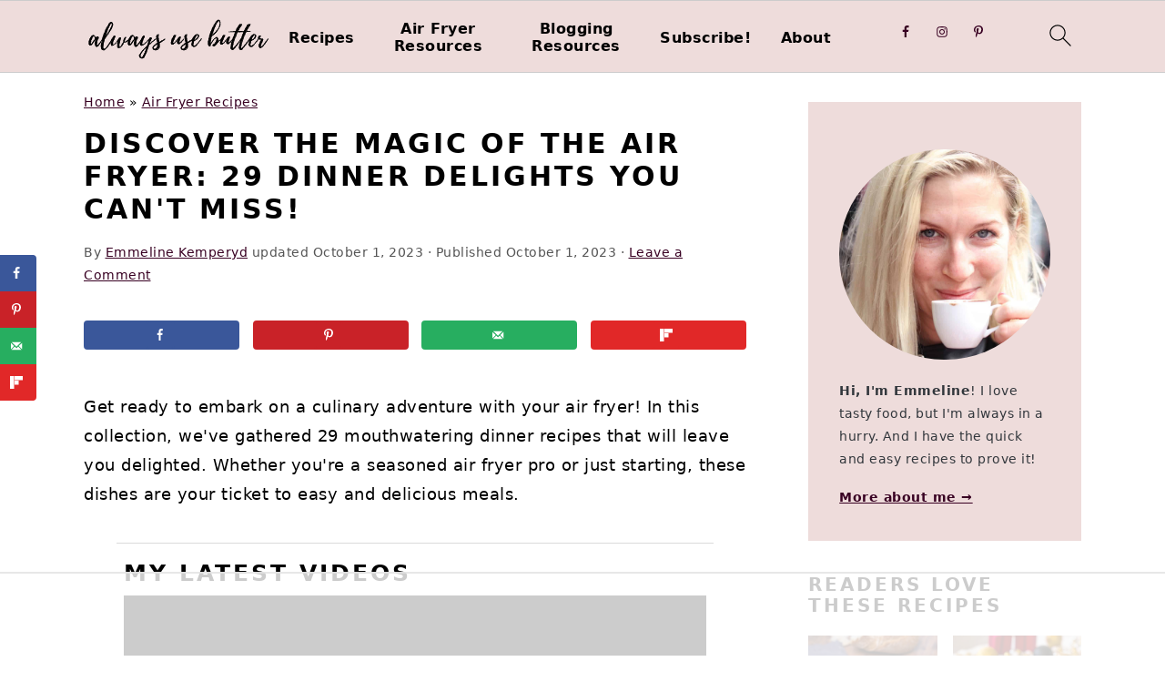

--- FILE ---
content_type: text/html; charset=UTF-8
request_url: https://alwaysusebutter.com/12-tasty-air-fryer-recipes-you-can-make-in-20-minutes-or-less-clone/
body_size: 107275
content:
<!DOCTYPE html>
<html lang="en-US">
<head ><meta charset="UTF-8" /><script>if(navigator.userAgent.match(/MSIE|Internet Explorer/i)||navigator.userAgent.match(/Trident\/7\..*?rv:11/i)){var href=document.location.href;if(!href.match(/[?&]nowprocket/)){if(href.indexOf("?")==-1){if(href.indexOf("#")==-1){document.location.href=href+"?nowprocket=1"}else{document.location.href=href.replace("#","?nowprocket=1#")}}else{if(href.indexOf("#")==-1){document.location.href=href+"&nowprocket=1"}else{document.location.href=href.replace("#","&nowprocket=1#")}}}}</script><script>(()=>{class RocketLazyLoadScripts{constructor(){this.v="2.0.4",this.userEvents=["keydown","keyup","mousedown","mouseup","mousemove","mouseover","mouseout","touchmove","touchstart","touchend","touchcancel","wheel","click","dblclick","input"],this.attributeEvents=["onblur","onclick","oncontextmenu","ondblclick","onfocus","onmousedown","onmouseenter","onmouseleave","onmousemove","onmouseout","onmouseover","onmouseup","onmousewheel","onscroll","onsubmit"]}async t(){this.i(),this.o(),/iP(ad|hone)/.test(navigator.userAgent)&&this.h(),this.u(),this.l(this),this.m(),this.k(this),this.p(this),this._(),await Promise.all([this.R(),this.L()]),this.lastBreath=Date.now(),this.S(this),this.P(),this.D(),this.O(),this.M(),await this.C(this.delayedScripts.normal),await this.C(this.delayedScripts.defer),await this.C(this.delayedScripts.async),await this.T(),await this.F(),await this.j(),await this.A(),window.dispatchEvent(new Event("rocket-allScriptsLoaded")),this.everythingLoaded=!0,this.lastTouchEnd&&await new Promise(t=>setTimeout(t,500-Date.now()+this.lastTouchEnd)),this.I(),this.H(),this.U(),this.W()}i(){this.CSPIssue=sessionStorage.getItem("rocketCSPIssue"),document.addEventListener("securitypolicyviolation",t=>{this.CSPIssue||"script-src-elem"!==t.violatedDirective||"data"!==t.blockedURI||(this.CSPIssue=!0,sessionStorage.setItem("rocketCSPIssue",!0))},{isRocket:!0})}o(){window.addEventListener("pageshow",t=>{this.persisted=t.persisted,this.realWindowLoadedFired=!0},{isRocket:!0}),window.addEventListener("pagehide",()=>{this.onFirstUserAction=null},{isRocket:!0})}h(){let t;function e(e){t=e}window.addEventListener("touchstart",e,{isRocket:!0}),window.addEventListener("touchend",function i(o){o.changedTouches[0]&&t.changedTouches[0]&&Math.abs(o.changedTouches[0].pageX-t.changedTouches[0].pageX)<10&&Math.abs(o.changedTouches[0].pageY-t.changedTouches[0].pageY)<10&&o.timeStamp-t.timeStamp<200&&(window.removeEventListener("touchstart",e,{isRocket:!0}),window.removeEventListener("touchend",i,{isRocket:!0}),"INPUT"===o.target.tagName&&"text"===o.target.type||(o.target.dispatchEvent(new TouchEvent("touchend",{target:o.target,bubbles:!0})),o.target.dispatchEvent(new MouseEvent("mouseover",{target:o.target,bubbles:!0})),o.target.dispatchEvent(new PointerEvent("click",{target:o.target,bubbles:!0,cancelable:!0,detail:1,clientX:o.changedTouches[0].clientX,clientY:o.changedTouches[0].clientY})),event.preventDefault()))},{isRocket:!0})}q(t){this.userActionTriggered||("mousemove"!==t.type||this.firstMousemoveIgnored?"keyup"===t.type||"mouseover"===t.type||"mouseout"===t.type||(this.userActionTriggered=!0,this.onFirstUserAction&&this.onFirstUserAction()):this.firstMousemoveIgnored=!0),"click"===t.type&&t.preventDefault(),t.stopPropagation(),t.stopImmediatePropagation(),"touchstart"===this.lastEvent&&"touchend"===t.type&&(this.lastTouchEnd=Date.now()),"click"===t.type&&(this.lastTouchEnd=0),this.lastEvent=t.type,t.composedPath&&t.composedPath()[0].getRootNode()instanceof ShadowRoot&&(t.rocketTarget=t.composedPath()[0]),this.savedUserEvents.push(t)}u(){this.savedUserEvents=[],this.userEventHandler=this.q.bind(this),this.userEvents.forEach(t=>window.addEventListener(t,this.userEventHandler,{passive:!1,isRocket:!0})),document.addEventListener("visibilitychange",this.userEventHandler,{isRocket:!0})}U(){this.userEvents.forEach(t=>window.removeEventListener(t,this.userEventHandler,{passive:!1,isRocket:!0})),document.removeEventListener("visibilitychange",this.userEventHandler,{isRocket:!0}),this.savedUserEvents.forEach(t=>{(t.rocketTarget||t.target).dispatchEvent(new window[t.constructor.name](t.type,t))})}m(){const t="return false",e=Array.from(this.attributeEvents,t=>"data-rocket-"+t),i="["+this.attributeEvents.join("],[")+"]",o="[data-rocket-"+this.attributeEvents.join("],[data-rocket-")+"]",s=(e,i,o)=>{o&&o!==t&&(e.setAttribute("data-rocket-"+i,o),e["rocket"+i]=new Function("event",o),e.setAttribute(i,t))};new MutationObserver(t=>{for(const n of t)"attributes"===n.type&&(n.attributeName.startsWith("data-rocket-")||this.everythingLoaded?n.attributeName.startsWith("data-rocket-")&&this.everythingLoaded&&this.N(n.target,n.attributeName.substring(12)):s(n.target,n.attributeName,n.target.getAttribute(n.attributeName))),"childList"===n.type&&n.addedNodes.forEach(t=>{if(t.nodeType===Node.ELEMENT_NODE)if(this.everythingLoaded)for(const i of[t,...t.querySelectorAll(o)])for(const t of i.getAttributeNames())e.includes(t)&&this.N(i,t.substring(12));else for(const e of[t,...t.querySelectorAll(i)])for(const t of e.getAttributeNames())this.attributeEvents.includes(t)&&s(e,t,e.getAttribute(t))})}).observe(document,{subtree:!0,childList:!0,attributeFilter:[...this.attributeEvents,...e]})}I(){this.attributeEvents.forEach(t=>{document.querySelectorAll("[data-rocket-"+t+"]").forEach(e=>{this.N(e,t)})})}N(t,e){const i=t.getAttribute("data-rocket-"+e);i&&(t.setAttribute(e,i),t.removeAttribute("data-rocket-"+e))}k(t){Object.defineProperty(HTMLElement.prototype,"onclick",{get(){return this.rocketonclick||null},set(e){this.rocketonclick=e,this.setAttribute(t.everythingLoaded?"onclick":"data-rocket-onclick","this.rocketonclick(event)")}})}S(t){function e(e,i){let o=e[i];e[i]=null,Object.defineProperty(e,i,{get:()=>o,set(s){t.everythingLoaded?o=s:e["rocket"+i]=o=s}})}e(document,"onreadystatechange"),e(window,"onload"),e(window,"onpageshow");try{Object.defineProperty(document,"readyState",{get:()=>t.rocketReadyState,set(e){t.rocketReadyState=e},configurable:!0}),document.readyState="loading"}catch(t){console.log("WPRocket DJE readyState conflict, bypassing")}}l(t){this.originalAddEventListener=EventTarget.prototype.addEventListener,this.originalRemoveEventListener=EventTarget.prototype.removeEventListener,this.savedEventListeners=[],EventTarget.prototype.addEventListener=function(e,i,o){o&&o.isRocket||!t.B(e,this)&&!t.userEvents.includes(e)||t.B(e,this)&&!t.userActionTriggered||e.startsWith("rocket-")||t.everythingLoaded?t.originalAddEventListener.call(this,e,i,o):(t.savedEventListeners.push({target:this,remove:!1,type:e,func:i,options:o}),"mouseenter"!==e&&"mouseleave"!==e||t.originalAddEventListener.call(this,e,t.savedUserEvents.push,o))},EventTarget.prototype.removeEventListener=function(e,i,o){o&&o.isRocket||!t.B(e,this)&&!t.userEvents.includes(e)||t.B(e,this)&&!t.userActionTriggered||e.startsWith("rocket-")||t.everythingLoaded?t.originalRemoveEventListener.call(this,e,i,o):t.savedEventListeners.push({target:this,remove:!0,type:e,func:i,options:o})}}J(t,e){this.savedEventListeners=this.savedEventListeners.filter(i=>{let o=i.type,s=i.target||window;return e!==o||t!==s||(this.B(o,s)&&(i.type="rocket-"+o),this.$(i),!1)})}H(){EventTarget.prototype.addEventListener=this.originalAddEventListener,EventTarget.prototype.removeEventListener=this.originalRemoveEventListener,this.savedEventListeners.forEach(t=>this.$(t))}$(t){t.remove?this.originalRemoveEventListener.call(t.target,t.type,t.func,t.options):this.originalAddEventListener.call(t.target,t.type,t.func,t.options)}p(t){let e;function i(e){return t.everythingLoaded?e:e.split(" ").map(t=>"load"===t||t.startsWith("load.")?"rocket-jquery-load":t).join(" ")}function o(o){function s(e){const s=o.fn[e];o.fn[e]=o.fn.init.prototype[e]=function(){return this[0]===window&&t.userActionTriggered&&("string"==typeof arguments[0]||arguments[0]instanceof String?arguments[0]=i(arguments[0]):"object"==typeof arguments[0]&&Object.keys(arguments[0]).forEach(t=>{const e=arguments[0][t];delete arguments[0][t],arguments[0][i(t)]=e})),s.apply(this,arguments),this}}if(o&&o.fn&&!t.allJQueries.includes(o)){const e={DOMContentLoaded:[],"rocket-DOMContentLoaded":[]};for(const t in e)document.addEventListener(t,()=>{e[t].forEach(t=>t())},{isRocket:!0});o.fn.ready=o.fn.init.prototype.ready=function(i){function s(){parseInt(o.fn.jquery)>2?setTimeout(()=>i.bind(document)(o)):i.bind(document)(o)}return"function"==typeof i&&(t.realDomReadyFired?!t.userActionTriggered||t.fauxDomReadyFired?s():e["rocket-DOMContentLoaded"].push(s):e.DOMContentLoaded.push(s)),o([])},s("on"),s("one"),s("off"),t.allJQueries.push(o)}e=o}t.allJQueries=[],o(window.jQuery),Object.defineProperty(window,"jQuery",{get:()=>e,set(t){o(t)}})}P(){const t=new Map;document.write=document.writeln=function(e){const i=document.currentScript,o=document.createRange(),s=i.parentElement;let n=t.get(i);void 0===n&&(n=i.nextSibling,t.set(i,n));const c=document.createDocumentFragment();o.setStart(c,0),c.appendChild(o.createContextualFragment(e)),s.insertBefore(c,n)}}async R(){return new Promise(t=>{this.userActionTriggered?t():this.onFirstUserAction=t})}async L(){return new Promise(t=>{document.addEventListener("DOMContentLoaded",()=>{this.realDomReadyFired=!0,t()},{isRocket:!0})})}async j(){return this.realWindowLoadedFired?Promise.resolve():new Promise(t=>{window.addEventListener("load",t,{isRocket:!0})})}M(){this.pendingScripts=[];this.scriptsMutationObserver=new MutationObserver(t=>{for(const e of t)e.addedNodes.forEach(t=>{"SCRIPT"!==t.tagName||t.noModule||t.isWPRocket||this.pendingScripts.push({script:t,promise:new Promise(e=>{const i=()=>{const i=this.pendingScripts.findIndex(e=>e.script===t);i>=0&&this.pendingScripts.splice(i,1),e()};t.addEventListener("load",i,{isRocket:!0}),t.addEventListener("error",i,{isRocket:!0}),setTimeout(i,1e3)})})})}),this.scriptsMutationObserver.observe(document,{childList:!0,subtree:!0})}async F(){await this.X(),this.pendingScripts.length?(await this.pendingScripts[0].promise,await this.F()):this.scriptsMutationObserver.disconnect()}D(){this.delayedScripts={normal:[],async:[],defer:[]},document.querySelectorAll("script[type$=rocketlazyloadscript]").forEach(t=>{t.hasAttribute("data-rocket-src")?t.hasAttribute("async")&&!1!==t.async?this.delayedScripts.async.push(t):t.hasAttribute("defer")&&!1!==t.defer||"module"===t.getAttribute("data-rocket-type")?this.delayedScripts.defer.push(t):this.delayedScripts.normal.push(t):this.delayedScripts.normal.push(t)})}async _(){await this.L();let t=[];document.querySelectorAll("script[type$=rocketlazyloadscript][data-rocket-src]").forEach(e=>{let i=e.getAttribute("data-rocket-src");if(i&&!i.startsWith("data:")){i.startsWith("//")&&(i=location.protocol+i);try{const o=new URL(i).origin;o!==location.origin&&t.push({src:o,crossOrigin:e.crossOrigin||"module"===e.getAttribute("data-rocket-type")})}catch(t){}}}),t=[...new Map(t.map(t=>[JSON.stringify(t),t])).values()],this.Y(t,"preconnect")}async G(t){if(await this.K(),!0!==t.noModule||!("noModule"in HTMLScriptElement.prototype))return new Promise(e=>{let i;function o(){(i||t).setAttribute("data-rocket-status","executed"),e()}try{if(navigator.userAgent.includes("Firefox/")||""===navigator.vendor||this.CSPIssue)i=document.createElement("script"),[...t.attributes].forEach(t=>{let e=t.nodeName;"type"!==e&&("data-rocket-type"===e&&(e="type"),"data-rocket-src"===e&&(e="src"),i.setAttribute(e,t.nodeValue))}),t.text&&(i.text=t.text),t.nonce&&(i.nonce=t.nonce),i.hasAttribute("src")?(i.addEventListener("load",o,{isRocket:!0}),i.addEventListener("error",()=>{i.setAttribute("data-rocket-status","failed-network"),e()},{isRocket:!0}),setTimeout(()=>{i.isConnected||e()},1)):(i.text=t.text,o()),i.isWPRocket=!0,t.parentNode.replaceChild(i,t);else{const i=t.getAttribute("data-rocket-type"),s=t.getAttribute("data-rocket-src");i?(t.type=i,t.removeAttribute("data-rocket-type")):t.removeAttribute("type"),t.addEventListener("load",o,{isRocket:!0}),t.addEventListener("error",i=>{this.CSPIssue&&i.target.src.startsWith("data:")?(console.log("WPRocket: CSP fallback activated"),t.removeAttribute("src"),this.G(t).then(e)):(t.setAttribute("data-rocket-status","failed-network"),e())},{isRocket:!0}),s?(t.fetchPriority="high",t.removeAttribute("data-rocket-src"),t.src=s):t.src="data:text/javascript;base64,"+window.btoa(unescape(encodeURIComponent(t.text)))}}catch(i){t.setAttribute("data-rocket-status","failed-transform"),e()}});t.setAttribute("data-rocket-status","skipped")}async C(t){const e=t.shift();return e?(e.isConnected&&await this.G(e),this.C(t)):Promise.resolve()}O(){this.Y([...this.delayedScripts.normal,...this.delayedScripts.defer,...this.delayedScripts.async],"preload")}Y(t,e){this.trash=this.trash||[];let i=!0;var o=document.createDocumentFragment();t.forEach(t=>{const s=t.getAttribute&&t.getAttribute("data-rocket-src")||t.src;if(s&&!s.startsWith("data:")){const n=document.createElement("link");n.href=s,n.rel=e,"preconnect"!==e&&(n.as="script",n.fetchPriority=i?"high":"low"),t.getAttribute&&"module"===t.getAttribute("data-rocket-type")&&(n.crossOrigin=!0),t.crossOrigin&&(n.crossOrigin=t.crossOrigin),t.integrity&&(n.integrity=t.integrity),t.nonce&&(n.nonce=t.nonce),o.appendChild(n),this.trash.push(n),i=!1}}),document.head.appendChild(o)}W(){this.trash.forEach(t=>t.remove())}async T(){try{document.readyState="interactive"}catch(t){}this.fauxDomReadyFired=!0;try{await this.K(),this.J(document,"readystatechange"),document.dispatchEvent(new Event("rocket-readystatechange")),await this.K(),document.rocketonreadystatechange&&document.rocketonreadystatechange(),await this.K(),this.J(document,"DOMContentLoaded"),document.dispatchEvent(new Event("rocket-DOMContentLoaded")),await this.K(),this.J(window,"DOMContentLoaded"),window.dispatchEvent(new Event("rocket-DOMContentLoaded"))}catch(t){console.error(t)}}async A(){try{document.readyState="complete"}catch(t){}try{await this.K(),this.J(document,"readystatechange"),document.dispatchEvent(new Event("rocket-readystatechange")),await this.K(),document.rocketonreadystatechange&&document.rocketonreadystatechange(),await this.K(),this.J(window,"load"),window.dispatchEvent(new Event("rocket-load")),await this.K(),window.rocketonload&&window.rocketonload(),await this.K(),this.allJQueries.forEach(t=>t(window).trigger("rocket-jquery-load")),await this.K(),this.J(window,"pageshow");const t=new Event("rocket-pageshow");t.persisted=this.persisted,window.dispatchEvent(t),await this.K(),window.rocketonpageshow&&window.rocketonpageshow({persisted:this.persisted})}catch(t){console.error(t)}}async K(){Date.now()-this.lastBreath>45&&(await this.X(),this.lastBreath=Date.now())}async X(){return document.hidden?new Promise(t=>setTimeout(t)):new Promise(t=>requestAnimationFrame(t))}B(t,e){return e===document&&"readystatechange"===t||(e===document&&"DOMContentLoaded"===t||(e===window&&"DOMContentLoaded"===t||(e===window&&"load"===t||e===window&&"pageshow"===t)))}static run(){(new RocketLazyLoadScripts).t()}}RocketLazyLoadScripts.run()})();</script>

<meta name="viewport" content="width=device-width, initial-scale=1" />
<link href='https://pro.ip-api.com' rel='preconnect' crossorigin>
<link href='https://cdn.subscribers.com' rel='preconnect' crossorigin>
<link href='https://i2.wp.com' rel='preconnect' crossorigin>

<link href='https://fonts.gstatic.com' rel='preconnect' crossorigin>
<link href='https://stackpath.bootstrapcdn.com' rel='preconnect' crossorigin>

<script data-no-optimize="1" data-cfasync="false">!function(){"use strict";const t={adt_ei:{identityApiKey:"plainText",source:"url",type:"plaintext",priority:1},adt_eih:{identityApiKey:"sha256",source:"urlh",type:"hashed",priority:2},sh_kit:{identityApiKey:"sha256",source:"urlhck",type:"hashed",priority:3}},e=Object.keys(t);function i(t){return function(t){const e=t.match(/((?=([a-z0-9._!#$%+^&*()[\]<>-]+))\2@[a-z0-9._-]+\.[a-z0-9._-]+)/gi);return e?e[0]:""}(function(t){return t.replace(/\s/g,"")}(t.toLowerCase()))}!async function(){const n=new URL(window.location.href),o=n.searchParams;let a=null;const r=Object.entries(t).sort(([,t],[,e])=>t.priority-e.priority).map(([t])=>t);for(const e of r){const n=o.get(e),r=t[e];if(!n||!r)continue;const c=decodeURIComponent(n),d="plaintext"===r.type&&i(c),s="hashed"===r.type&&c;if(d||s){a={value:c,config:r};break}}if(a){const{value:t,config:e}=a;window.adthrive=window.adthrive||{},window.adthrive.cmd=window.adthrive.cmd||[],window.adthrive.cmd.push(function(){window.adthrive.identityApi({source:e.source,[e.identityApiKey]:t},({success:i,data:n})=>{i?window.adthrive.log("info","Plugin","detectEmails",`Identity API called with ${e.type} email: ${t}`,n):window.adthrive.log("warning","Plugin","detectEmails",`Failed to call Identity API with ${e.type} email: ${t}`,n)})})}!function(t,e){const i=new URL(e);t.forEach(t=>i.searchParams.delete(t)),history.replaceState(null,"",i.toString())}(e,n)}()}();
</script><script type="rocketlazyloadscript">blgInited=!1;
isNearViewblg=function(t){if(!t)return;var n=t.getBoundingClientRect();return 1888>n.top||-1888>n.top};function lazyblg1(){
if(blgInited||!isNearViewblg(document.querySelector('.blocks-gallery-item,.has-very-light-gray-color,[class^="wp-block-"]')))return;blgInited=!0;console.log('load css / js [ /wp-includes/css/dist/block-library/style.min.css ] [1/0]');
var l0=document.createElement('link');l0.href='/wp-includes/css/dist/block-library/style.min.css';
l0.type='text/css';l0.rel='stylesheet';l0.media='screen';document.getElementsByTagName('head')[0].appendChild(l0);
}document.addEventListener('scroll',function(){if(window.scrollY>23)lazyblg1()});document.addEventListener('touchstart',lazyblg1);document.addEventListener('resize',lazyblg1)</script><script type="rocketlazyloadscript">wicInited=!1;
isNearViewwic=function(t){if(!t)return;var n=t.getBoundingClientRect();return 1888>n.top||-1888>n.top};function lazywic1(){
if(wicInited||!isNearViewwic(document.querySelector('[class^="components-"]')))return;wicInited=!0;console.log('load css / js [ /wp-includes/css/dist/components/style.min.css ] [1/0]');
var l0=document.createElement('link');l0.href='/wp-includes/css/dist/components/style.min.css';
l0.type='text/css';l0.rel='stylesheet';l0.media='screen';document.getElementsByTagName('head')[0].appendChild(l0);
}document.addEventListener('scroll',function(){if(window.scrollY>23)lazywic1()});document.addEventListener('touchstart',lazywic1);document.addEventListener('resize',lazywic1)</script><script type="rocketlazyloadscript">jpgInited=!1;
isNearViewjpg=function(t){if(!t)return;var n=t.getBoundingClientRect();return 1888>n.top||-1888>n.top};function lazyjpg1(){
if(jpgInited||!isNearViewjpg(document.querySelector('.genericon')))return;jpgInited=!0;console.log('load css / js [ /plugins/jetpack/_inc/genericons/genericons/genericons.css ] [1/0]');
var l0=document.createElement('link');l0.href='/wp-content/plugins/jetpack/_inc/genericons/genericons/genericons.css';
l0.type='text/css';l0.rel='stylesheet';l0.media='screen';document.getElementsByTagName('head')[0].appendChild(l0);
}document.addEventListener('scroll',function(){if(window.scrollY>23)lazyjpg1()});document.addEventListener('touchstart',lazyjpg1);document.addEventListener('resize',lazyjpg1)</script><meta name='robots' content='index, follow, max-image-preview:large, max-snippet:-1, max-video-preview:-1' />
	<style></style>
	<style data-no-optimize="1" data-cfasync="false"></style>
<script data-no-optimize="1" data-cfasync="false">
	window.adthriveCLS = {
		enabledLocations: ['Content', 'Recipe'],
		injectedSlots: [],
		injectedFromPlugin: true,
		branch: '2df777a',bucket: 'prod',			};
	window.adthriveCLS.siteAds = {"betaTester":false,"targeting":[{"value":"6193cb321b7714001b665f1f","key":"siteId"},{"value":"6233884d95f5b97088ccba65","key":"organizationId"},{"value":"always use butter","key":"siteName"},{"value":"AdThrive Edge","key":"service"},{"value":"on","key":"bidding"},{"value":["Food"],"key":"verticals"}],"siteUrl":"https://alwaysusebutter.com/","siteId":"6193cb321b7714001b665f1f","siteName":"always use butter","breakpoints":{"tablet":768,"desktop":1024},"cloudflare":{"version":"b770817"},"adUnits":[{"sequence":1,"targeting":[{"value":["Sidebar"],"key":"location"}],"devices":["desktop"],"name":"Sidebar_1","sticky":false,"location":"Sidebar","dynamic":{"pageSelector":"body:not(.home)","spacing":0,"max":1,"lazyMax":null,"enable":true,"lazy":false,"elementSelector":".sidebar-primary > .feast-modern-sidebar > h3","skip":1,"classNames":[],"position":"beforebegin","every":1,"enabled":true},"stickyOverlapSelector":"","adSizes":[[300,250],[250,250],[300,600],[120,240],[160,600],[300,1050],[336,280],[320,50],[320,100],[1,1],[300,420],[300,50]],"priority":299,"autosize":true},{"sequence":9,"targeting":[{"value":["Sidebar"],"key":"location"},{"value":true,"key":"sticky"}],"devices":["desktop"],"name":"Sidebar_9","sticky":true,"location":"Sidebar","dynamic":{"pageSelector":"body:not(.home)","spacing":0,"max":1,"lazyMax":null,"enable":true,"lazy":false,"elementSelector":".sidebar-primary","skip":0,"classNames":[],"position":"beforeend","every":1,"enabled":true},"stickyOverlapSelector":".footer-widgets, .site-footer, .akismet_comment_form_privacy_notice","adSizes":[[300,250],[250,250],[300,600],[120,240],[160,600],[300,1050],[336,280],[320,50],[320,100],[1,1],[300,420],[300,50]],"priority":291,"autosize":true},{"sequence":null,"targeting":[{"value":["Content"],"key":"location"}],"devices":["desktop","tablet","phone"],"name":"Content","sticky":false,"location":"Content","dynamic":{"pageSelector":"body.page-id-21978","spacing":1,"max":5,"lazyMax":null,"enable":true,"lazy":false,"elementSelector":".entry-content > .feast-category-index","skip":1,"classNames":[],"position":"afterend","every":1,"enabled":true},"stickyOverlapSelector":"","adSizes":[[120,240],[250,250],[300,250],[320,50],[320,100],[336,280],[468,60],[728,90],[970,90],[1,1],[300,300],[552,334],[300,50],[728,250],[970,250],[1,2]],"priority":199,"autosize":true},{"sequence":null,"targeting":[{"value":["Content"],"key":"location"}],"devices":["desktop"],"name":"Content","sticky":false,"location":"Content","dynamic":{"pageSelector":"body.single","spacing":1.075,"max":3,"lazyMax":96,"enable":true,"lazy":true,"elementSelector":".entry-content > *:not(h2):not(h3):not(.dpsp-post-pinterest-image-hidden):not(.wprm-recipe-template-buttons):not(style):not(#dpsp-post-sticky-bar-markup):not(#dpsp-post-content-markup):not(.wprm-recipe-snippet)","skip":2,"classNames":[],"position":"afterend","every":1,"enabled":true},"stickyOverlapSelector":"","adSizes":[[120,240],[250,250],[300,250],[320,50],[320,100],[336,280],[468,60],[728,90],[970,90],[1,1],[300,300],[552,334],[300,50],[728,250],[970,250],[1,2]],"priority":199,"autosize":true},{"sequence":null,"targeting":[{"value":["Content"],"key":"location"}],"devices":["tablet"],"name":"Content","sticky":false,"location":"Content","dynamic":{"pageSelector":"body.single","spacing":1.075,"max":3,"lazyMax":96,"enable":true,"lazy":true,"elementSelector":".entry-content > *:not(h2):not(h3):not(.dpsp-post-pinterest-image-hidden):not(.wprm-recipe-template-buttons):not(style):not(#dpsp-post-sticky-bar-markup):not(#dpsp-post-content-markup):not(.wprm-recipe-snippet)","skip":2,"classNames":[],"position":"afterend","every":1,"enabled":true},"stickyOverlapSelector":"","adSizes":[[120,240],[250,250],[300,250],[320,50],[320,100],[336,280],[468,60],[728,90],[970,90],[1,1],[300,300],[552,334],[300,50],[728,250],[970,250],[1,2]],"priority":199,"autosize":true},{"sequence":null,"targeting":[{"value":["Content"],"key":"location"}],"devices":["phone"],"name":"Content","sticky":false,"location":"Content","dynamic":{"pageSelector":"body.single","spacing":1.075,"max":3,"lazyMax":96,"enable":true,"lazy":true,"elementSelector":".entry-content > *:not(h2):not(h3):not(.dpsp-post-pinterest-image-hidden):not(.wprm-recipe-template-buttons):not(style):not(#dpsp-post-sticky-bar-markup):not(#dpsp-post-content-markup):not(.wprm-recipe-snippet)","skip":2,"classNames":[],"position":"afterend","every":1,"enabled":true},"stickyOverlapSelector":"","adSizes":[[120,240],[250,250],[300,250],[320,50],[320,100],[336,280],[468,60],[728,90],[970,90],[1,1],[300,300],[552,334],[300,50],[728,250],[970,250],[1,2]],"priority":199,"autosize":true},{"sequence":1,"targeting":[{"value":["Recipe"],"key":"location"}],"devices":["desktop","tablet"],"name":"Recipe_1","sticky":false,"location":"Recipe","dynamic":{"pageSelector":"","spacing":0.7,"max":4,"lazyMax":95,"enable":true,"lazy":true,"elementSelector":".wprm-recipe-ingredients-container li,\n.wprm-recipe-instructions-container li,\n.wprm-recipe-notes-container span,\n.wprm-recipe-notes-container li","skip":0,"classNames":[],"position":"beforebegin","every":1,"enabled":true},"stickyOverlapSelector":"","adSizes":[[120,240],[250,250],[300,250],[320,50],[320,100],[1,1],[300,50],[1,2],[320,300],[300,390]],"priority":-101,"autosize":true},{"sequence":5,"targeting":[{"value":["Recipe"],"key":"location"}],"devices":["phone"],"name":"Recipe_5","sticky":false,"location":"Recipe","dynamic":{"pageSelector":"","spacing":0,"max":1,"lazyMax":null,"enable":true,"lazy":false,"elementSelector":".wprm-recipe-ingredients-container","skip":0,"classNames":[],"position":"beforebegin","every":1,"enabled":true},"stickyOverlapSelector":"","adSizes":[[120,240],[250,250],[300,250],[320,50],[320,100],[1,1],[300,50],[1,2],[320,300],[300,390]],"priority":-105,"autosize":true},{"sequence":1,"targeting":[{"value":["Recipe"],"key":"location"}],"devices":["phone"],"name":"Recipe_1","sticky":false,"location":"Recipe","dynamic":{"pageSelector":"","spacing":0.7,"max":1,"lazyMax":97,"enable":true,"lazy":true,"elementSelector":".wprm-recipe-ingredients-container, .wprm-recipe-instructions-container li, .wprm-recipe-notes-container span","skip":0,"classNames":[],"position":"afterend","every":1,"enabled":true},"stickyOverlapSelector":"","adSizes":[[120,240],[250,250],[300,250],[320,50],[320,100],[1,1],[300,50],[1,2],[320,300],[300,390]],"priority":-101,"autosize":true},{"sequence":null,"targeting":[{"value":["Below Post"],"key":"location"}],"devices":["desktop","tablet","phone"],"name":"Below_Post","sticky":false,"location":"Below Post","dynamic":{"pageSelector":"body.single","spacing":0.7,"max":0,"lazyMax":10,"enable":true,"lazy":true,"elementSelector":".comment-respond, .comment-list > li","skip":0,"classNames":[],"position":"beforebegin","every":1,"enabled":true},"stickyOverlapSelector":"","adSizes":[[120,240],[250,250],[300,250],[320,50],[320,100],[336,280],[468,60],[728,90],[1,1]],"priority":99,"autosize":true},{"sequence":null,"targeting":[{"value":["Footer"],"key":"location"},{"value":true,"key":"sticky"}],"devices":["desktop","tablet","phone"],"name":"Footer","sticky":true,"location":"Footer","dynamic":{"pageSelector":"","spacing":0,"max":1,"lazyMax":null,"enable":true,"lazy":false,"elementSelector":"body","skip":0,"classNames":[],"position":"beforeend","every":1,"enabled":true},"stickyOverlapSelector":"","adSizes":[[320,50],[320,100],[728,90],[970,90],[468,60],[1,1],[300,50]],"priority":-1,"autosize":true}],"adDensityLayout":{"mobile":{"adDensity":0.24,"onePerViewport":false},"pageOverrides":[{"mobile":{"adDensity":0.28,"onePerViewport":false},"note":null,"pageSelector":"body.page-id-21978","desktop":{"adDensity":0.28,"onePerViewport":false}},{"mobile":{"adDensity":0.24,"onePerViewport":false},"note":null,"pageSelector":"body.home","desktop":{"adDensity":0.24,"onePerViewport":false}}],"desktop":{"adDensity":0.2,"onePerViewport":false}},"adDensityEnabled":true,"siteExperiments":[],"adTypes":{"sponsorTileDesktop":true,"interscrollerDesktop":true,"nativeBelowPostDesktop":true,"miniscroller":true,"largeFormatsMobile":true,"nativeMobileContent":true,"inRecipeRecommendationMobile":true,"nativeMobileRecipe":true,"sponsorTileMobile":true,"expandableCatalogAdsMobile":false,"frameAdsMobile":true,"outstreamMobile":true,"nativeHeaderMobile":true,"frameAdsDesktop":true,"inRecipeRecommendationDesktop":true,"expandableFooterDesktop":true,"nativeDesktopContent":true,"outstreamDesktop":true,"animatedFooter":true,"skylineHeader":false,"expandableFooter":true,"nativeDesktopSidebar":true,"videoFootersMobile":true,"videoFootersDesktop":true,"interscroller":true,"nativeDesktopRecipe":true,"nativeHeaderDesktop":true,"nativeBelowPostMobile":true,"expandableCatalogAdsDesktop":false,"largeFormatsDesktop":true},"adOptions":{"theTradeDesk":true,"rtbhouse":true,"undertone":true,"sidebarConfig":{"dynamicStickySidebar":{"minHeight":2100,"enabled":true,"blockedSelectors":[]}},"footerCloseButton":true,"teads":true,"seedtag":true,"pmp":true,"thirtyThreeAcross":true,"sharethrough":true,"optimizeVideoPlayersForEarnings":true,"removeVideoTitleWrapper":true,"pubMatic":true,"contentTermsFooterEnabled":true,"infiniteScroll":false,"longerVideoAdPod":true,"yahoossp":true,"spa":false,"stickyContainerConfig":{"recipeDesktop":{"minHeight":null,"enabled":false},"blockedSelectors":[],"stickyHeaderSelectors":[".feastmobilenavbar"],"content":{"minHeight":250,"enabled":true},"recipeMobile":{"minHeight":null,"enabled":false}},"sonobi":true,"gatedPrint":{"siteEmailServiceProviderId":null,"defaultOptIn":false,"enabled":false,"newsletterPromptEnabled":false},"yieldmo":true,"footerSelector":"","consentMode":{"enabled":false,"customVendorList":""},"amazonUAM":true,"gamMCMEnabled":true,"gamMCMChildNetworkCode":"22652797600","stickyContainerAds":false,"rubicon":true,"conversant":true,"openx":true,"customCreativeEnabled":true,"mobileHeaderHeight":1,"secColor":"#000000","unruly":true,"mediaGrid":true,"bRealTime":true,"adInViewTime":null,"gumgum":true,"comscoreFooter":true,"desktopInterstitial":false,"amx":true,"footerCloseButtonDesktop":false,"ozone":true,"isAutoOptimized":false,"adform":true,"comscoreTAL":true,"targetaff":false,"bgColor":"#FFFFFF","advancePlaylistOptions":{"playlistPlayer":{"enabled":true},"relatedPlayer":{"enabled":true,"applyToFirst":true}},"kargo":true,"liveRampATS":true,"footerCloseButtonMobile":false,"interstitialBlockedPageSelectors":"","prioritizeShorterVideoAds":true,"allowSmallerAdSizes":true,"comscore":"Food","blis":true,"wakeLock":{"desktopEnabled":true,"mobileValue":15,"mobileEnabled":true,"desktopValue":30},"mobileInterstitial":false,"tripleLift":true,"sensitiveCategories":["alc","ast","cbd","conl","cosm","dat","drg","gamc","gamv","pol","rel","sst","ssr","srh","ske","tob","wtl"],"liveRamp":true,"mobileInterstitialBlockedPageSelectors":"","adthriveEmailIdentity":true,"criteo":true,"nativo":true,"infiniteScrollOptions":{"selector":"","heightThreshold":0},"siteAttributes":{"mobileHeaderSelectors":[],"desktopHeaderSelectors":[]},"dynamicContentSlotLazyLoading":true,"clsOptimizedAds":true,"ogury":true,"verticals":["Food"],"inImage":false,"stackadapt":true,"usCMP":{"enabled":false,"regions":[]},"advancePlaylist":true,"medianet":true,"delayLoading":true,"inImageZone":null,"appNexus":true,"rise":true,"liveRampId":"","infiniteScrollRefresh":false,"indexExchange":true},"siteAdsProfiles":[],"thirdPartySiteConfig":{"partners":{"discounts":[]}},"featureRollouts":{"disable-restart-sticky-video-inactive":{"featureRolloutId":51,"data":null,"enabled":true},"disable-delay-loading-good-cwv":{"featureRolloutId":43,"data":null,"enabled":true}},"videoPlayers":{"contextual":{"autoplayCollapsibleEnabled":true,"overrideEmbedLocation":false,"defaultPlayerType":"static"},"videoEmbed":"wordpress","footerSelector":".footer-widgets","contentSpecificPlaylists":[],"players":[{"playlistId":"","pageSelector":"","devices":["mobile","desktop"],"mobileLocation":null,"description":"","skip":0,"title":"","type":"stationaryRelated","enabled":true,"formattedType":"Stationary Related","elementSelector":"","id":4077211,"position":"","saveVideoCloseState":false,"shuffle":false,"mobileHeaderSelector":null,"playerId":"TVqOYjCE","isCompleted":true},{"playlistId":"","pageSelector":"","devices":["mobile"],"mobileLocation":"top-center","description":"","skip":2,"title":"","type":"stickyRelated","enabled":true,"formattedType":"Sticky Related","elementSelector":".entry-content > p","id":4077411,"position":"afterend","saveVideoCloseState":false,"shuffle":false,"mobileHeaderSelector":".feastmobilenavbar","playerId":"TVqOYjCE","isCompleted":true},{"playlistId":"ShOWZRnj","pageSelector":"body.single","devices":["mobile"],"mobileLocation":"top-center","description":"","skip":1,"title":"My Latest Videos","type":"stickyPlaylist","enabled":true,"formattedType":"Sticky Playlist","elementSelector":".entry-content > *:not(h2):not(h3):not(.dpsp-post-pinterest-image-hidden):not(.wprm-recipe-template-buttons):not(style):not(#dpsp-post-sticky-bar-markup):not(#dpsp-post-content-markup):not(.wprm-recipe-snippet)","id":4077212,"position":"afterend","saveVideoCloseState":false,"shuffle":false,"mobileHeaderSelector":".feastmobilenavbar","playerId":"stsDzcZz","isCompleted":true},{"playlistId":"","pageSelector":"","devices":["desktop"],"description":"","skip":2,"title":"","type":"stickyRelated","enabled":true,"formattedType":"Sticky Related","elementSelector":".entry-content > p","id":4082625,"position":"afterend","saveVideoCloseState":false,"shuffle":false,"mobileHeaderSelector":null,"playerId":"TVqOYjCE"},{"playlistId":"ShOWZRnj","pageSelector":"body.single","devices":["desktop"],"description":"","skip":1,"title":"My Latest Videos","type":"stickyPlaylist","enabled":true,"formattedType":"Sticky Playlist","elementSelector":".entry-content > *:not(h2):not(h3):not(.dpsp-post-pinterest-image-hidden):not(.wprm-recipe-template-buttons):not(style):not(#dpsp-post-sticky-bar-markup):not(#dpsp-post-content-markup):not(.wprm-recipe-snippet)","id":4082624,"position":"afterend","saveVideoCloseState":false,"shuffle":false,"mobileHeaderSelector":null,"playerId":"stsDzcZz"}],"partners":{"theTradeDesk":true,"unruly":true,"mediaGrid":true,"undertone":true,"gumgum":true,"seedtag":true,"amx":true,"ozone":true,"adform":true,"pmp":true,"kargo":true,"connatix":true,"stickyOutstream":{"desktop":{"enabled":true},"blockedPageSelectors":"","mobileLocation":"bottom-left","allowOnHomepage":true,"mobile":{"enabled":true},"saveVideoCloseState":false,"mobileHeaderSelector":".feastmobilenavbar","allowForPageWithStickyPlayer":{"enabled":true}},"sharethrough":true,"blis":true,"tripleLift":true,"pubMatic":true,"criteo":true,"yahoossp":true,"nativo":true,"stackadapt":true,"yieldmo":true,"amazonUAM":true,"medianet":true,"rubicon":true,"appNexus":true,"rise":true,"openx":true,"indexExchange":true}}};</script>

<script data-no-optimize="1" data-cfasync="false">
(function(w, d) {
	w.adthrive = w.adthrive || {};
	w.adthrive.cmd = w.adthrive.cmd || [];
	w.adthrive.plugin = 'adthrive-ads-3.10.0';
	w.adthrive.host = 'ads.adthrive.com';
	w.adthrive.integration = 'plugin';

	var commitParam = (w.adthriveCLS && w.adthriveCLS.bucket !== 'prod' && w.adthriveCLS.branch) ? '&commit=' + w.adthriveCLS.branch : '';

	var s = d.createElement('script');
	s.async = true;
	s.referrerpolicy='no-referrer-when-downgrade';
	s.src = 'https://' + w.adthrive.host + '/sites/6193cb321b7714001b665f1f/ads.min.js?referrer=' + w.encodeURIComponent(w.location.href) + commitParam + '&cb=' + (Math.floor(Math.random() * 100) + 1) + '';
	var n = d.getElementsByTagName('script')[0];
	n.parentNode.insertBefore(s, n);
})(window, document);
</script>
<link rel="dns-prefetch" href="https://ads.adthrive.com/"><link rel="preconnect" href="https://ads.adthrive.com/"><link rel="preconnect" href="https://ads.adthrive.com/" crossorigin>
	<!-- This site is optimized with the Yoast SEO Premium plugin v26.7 (Yoast SEO v26.7) - https://yoast.com/wordpress/plugins/seo/ -->
	<title>Discover the Magic of the Air Fryer: 29 Dinner Delights You Can&#039;t Miss! - always use butter</title>
<link data-rocket-prefetch href="https://www.googletagmanager.com" rel="dns-prefetch">
<link data-rocket-prefetch href="https://scripts.stay22.com" rel="dns-prefetch">
<link data-rocket-prefetch href="https://chimpstatic.com" rel="dns-prefetch">
<link data-rocket-prefetch href="https://ads.adthrive.com" rel="dns-prefetch">
<link data-rocket-prefetch href="https://wp.me" rel="dns-prefetch">
<link data-rocket-prefetch href="https://fonts.googleapis.com" rel="dns-prefetch">
<link data-rocket-prefetch href="https://z-na.amazon-adsystem.com" rel="dns-prefetch">
<link data-rocket-prefetch href="https://stats.wp.com" rel="dns-prefetch">
<link data-rocket-preload as="style" href="https://fonts.googleapis.com/css2?family=Montserrat:wght@300;400&#038;display=swap" rel="preload">
<link data-rocket-preload as="style" href="https://fonts.googleapis.com/css?display=swap&family=Freckle%20Face%3Anormal%2C%7CPoppins%3AInherit%2CInherit%2C%7CMontserrat%3ANormal%2C&#038;display=swap" rel="preload">
<link href="https://fonts.googleapis.com/css2?family=Montserrat:wght@300;400&#038;display=swap" media="print" onload="this.media=&#039;all&#039;" rel="stylesheet">
<link href="https://fonts.googleapis.com/css?display=swap&family=Freckle%20Face%3Anormal%2C%7CPoppins%3AInherit%2CInherit%2C%7CMontserrat%3ANormal%2C&#038;display=swap" media="print" onload="this.media=&#039;all&#039;" rel="stylesheet">
<style id="wpr-usedcss">.cp-popup-container,.cp-popup-container *{-webkit-box-sizing:border-box;-moz-box-sizing:border-box;box-sizing:border-box}.cp-popup-container:after,.cp-popup:after,.cpro-form:after{clear:both}.cp-popup-container:after,.cp-popup-container:before,.cp-popup:after,.cp-popup:before,.cpro-form:after,.cpro-form:before{display:table;content:""}html.cp-disable-scroll{overflow:hidden}button.cp-button-field,input.cp-form-field,select.cp-form-field,textarea.cp-form-field{margin:0}.cp-field-html-data ::-webkit-input-placeholder{font-family:inherit;font-weight:inherit;color:inherit}.cp-field-html-data ::-moz-placeholder{font-family:inherit;font-weight:inherit;color:inherit}.cp-field-html-data :-ms-input-placeholder{font-family:inherit;font-weight:inherit;color:inherit}.cp-field-html-data :-moz-placeholder{font-family:inherit;font-weight:inherit;color:inherit}.cp-field-element::-moz-placeholder,.cp-field-element::-webkit-input-placeholder,.cp-field-html-data input[type]:-ms-input-placeholder,.cp-field-html-data input[type]::-moz-placeholder,.cp-field-html-data input[type]::-webkit-input-placeholder,.cp-field-html-data textarea:-ms-input-placeholder,.cp-field-html-data textarea::-moz-placeholder,.cp-field-html-data textarea::-webkit-input-placeholder{color:inherit;font-family:inherit}.cp-field-html-data select option{background-color:inherit}.cp-field-html-data[data-action=close]{pointer-events:all}.cp-popup-container .cp-field-html-data.cpro-overlay-field{position:fixed!important;z-index:999999!important}.cp-popup-container.cp-module-full_screen .cp-field-html-data.cpro-overlay-field{z-index:99999999!important}@font-face{font-display:swap;font-family:convertpro;src:url(https://alwaysusebutter.com/wp-content/plugins/convertpro/assets/fonts/convertpro.ttf?6z2q9m) format('truetype'),url(https://alwaysusebutter.com/wp-content/plugins/convertpro/assets/fonts/convertpro.woff?6z2q9m) format('woff'),url(https://alwaysusebutter.com/wp-content/plugins/convertpro/assets/fonts/convertpro.svg?6z2q9m#convertpro) format('svg');font-weight:400;font-style:normal}.cp-field-html-data[data-type=cp_button] .cp-button,.cp-field-html-data[data-type=cp_button] .cp-button:hover{background:0 0;line-height:1;text-shadow:none}.cp-field-html-data[data-type=cp_button] .cp-button,.cp-field-html-data[data-type=cp_button] .cp-button:focus{outline:0;box-shadow:none;position:inherit}.cp-field-html-data[data-type=cp_gradient_button] .cp-button{line-height:1;position:inherit}.cp-target.cp-button-tooltip.cp-tooltip-bottom:after,.cp-target.cp-button-tooltip.cp-tooltip-top:after{content:'';position:absolute;left:50%;margin-left:-5px;border-width:6px;border-style:solid}.cp-target.cp-button-tooltip.cp-tooltip-top:after{border-color:#d6e9c6 transparent transparent;bottom:101%;bottom:calc(100% + 1px)}.cp-target.cp-button-tooltip.cp-tooltip-bottom:after{bottom:-20%;border-color:transparent transparent #f9f9f9}.cp-target.cp-button-tooltip:before{content:attr(data-content);position:absolute;text-align:center;pointer-events:none;background:#fafafa;font-size:13px;min-width:238px;left:50%;transform:translateX(-50%);color:#444}.cp-field-html-data .cp-shape-container.cp-tooltip-bottom:before{content:attr(data-content);position:absolute;top:120%;background:#fafafa;font-size:13px;min-width:238px;left:50%;transform:translateX(-50%);padding:15px;margin-bottom:12px;border-radius:3px;color:#444;box-shadow:0 3px 7px rgba(0,0,0,.15);pointer-events:none;text-align:center;line-height:19px}.cp-field-html-data .cp-shape-container.cp-tooltip-top:before{content:attr(data-content);position:absolute;bottom:100%;background:#fafafa;font-size:13px;min-width:238px;left:50%;transform:translateX(-50%);padding:15px;margin-bottom:12px;border-radius:3px;color:#444;box-shadow:0 3px 7px rgba(0,0,0,.15);pointer-events:none;text-align:center;line-height:19px}.cp-target.cp-button-tooltip.cp-tooltip-top:before{bottom:calc(100% + 12px);padding:15px;margin:0;border-radius:3px}.cp-target.cp-button-tooltip.cp-tooltip-bottom:before{top:120%;padding:15px;margin-bottom:12px;border-radius:3px;box-shadow:0 3px 7px rgba(0,0,0,.15)}.cp-state-success .cp-target.cp-button-tooltip.cp-tooltip-bottom:before,.cp-state-success .cp-target.cp-button-tooltip.cp-tooltip-top:before{color:#3c763d;background:#dff0d8;border:1px solid #d6e9c6}.cp-error-tooltip .cp-target.cp-button-tooltip.cp-tooltip-bottom:before,.cp-error-tooltip .cp-target.cp-button-tooltip.cp-tooltip-top:before{color:#a94442;line-height:1.4;min-width:320px;background-color:#f2dede;border:1px solid #ebccd1;text-transform:none}.cp-error-tooltip .cp-target.cp-button-tooltip.cp-tooltip-top:after{border-color:#f1dddd transparent transparent}.cp-field-html-data .cp_shape_submit_hidden{display:none}.cp-field-html-data.cp-shapes-wrap.cp-error-tooltip,.cp-field-html-data.cp-shapes-wrap.cp-state-success{z-index:26!important}.cp-field-html-data .cp_shape_submit_label,.cp-field-html-data.cp-shapes-wrap[data-action=goto_url] svg,.cp-field-html-data.cp-shapes-wrap[data-action=submit_n_goto_url] svg{cursor:pointer}.cp-field-html-data .cp-shape-container.cp-tooltip-bottom:after,.cp-field-html-data .cp-shape-container.cp-tooltip-top:after{content:'';position:absolute;left:50%;margin-left:-5px;border-width:6px;border-style:solid}.cp-field-html-data .cp-shape-container.cp-tooltip-top:after{bottom:101%;border-color:#3c763d transparent transparent}.cp-state-success.cp-field-html-data .cp-shape-container.cp-tooltip-top:after{border-color:#dff0d8 transparent transparent}.cp-field-html-data .cp-shape-container.cp-tooltip-bottom:after{bottom:-20%;border-color:transparent transparent #f9f9f9}.cp-btn-tooltip{position:absolute;bottom:120%;bottom:calc(100% + 12px);font-size:13px;min-width:238px;left:50%;transform:translateX(-50%)}.cp-shape-tooltip{position:absolute;bottom:120%;bottom:calc(100% + 12px);font-size:13px;min-width:238px;left:50%;transform:translateX(-50%)}.cp-error-tooltip.cp-field-html-data .cp-shape-container.cp-tooltip-top:after{border-color:#f2dede transparent transparent!important}.cp-tooltip-close:hover{color:red}.cp-field-html-data[data-action] .cp-error-tip-content{cursor:auto}.cp-error-tip-content{color:#a94442;line-height:1.4;min-width:320px;background-color:#f2dede;border:1px solid #ebccd1;text-transform:none;padding:15px;margin:0;border-radius:3px}.cp-tooltip-close{width:10px;height:10px;line-height:10px;position:absolute;top:5px;right:5px}body.cpro-wel-mat-open{transition:all 0s ease 0s,padding-top .7s ease-in-out}.cp-state-success.cp-field-html-data .cp-shape-container.cp-tooltip-bottom:before,.cp-state-success.cp-field-html-data .cp-shape-container.cp-tooltip-top:before{color:#3c763d;background:#dff0d8;border:1px solid #d6e9c6;text-transform:capitalize}.cp-error-tooltip.cp-field-html-data .cp-shape-container.cp-tooltip-bottom:before,.cp-error-tooltip.cp-field-html-data .cp-shape-container.cp-tooltip-top:before{color:#a94442;line-height:1.4;min-width:320px;background-color:#f2dede;border:1px solid #ebccd1;text-transform:none}.cpro-overlay{position:fixed;z-index:999999;top:0;left:0;bottom:0;right:0;width:100%;height:100%;overflow-y:auto}.cp-module-info_bar .cp-popup-wrapper{display:none}.cp-popup-container.cpro-open .cpro-overlay{opacity:1;visibility:visible;overflow:auto;display:block;cursor:pointer}.cp-popup-container.cpro-open.cp-module-widget .cp-popup-wrapper{overflow:visible}.cp-popup-container.cpro-open .cp-popup-wrapper{opacity:1;visibility:visible;display:block;width:100%}.cp-popup-wrapper{z-index:999999;pointer-events:none}.cp-popup-wrapper.cp-close{overflow:auto;-webkit-animation-name:fadeOut;animation-name:fadeOut;-webkit-animation-duration:.3s;animation-duration:.3s;-webkit-animation-fill-mode:both;animation-fill-mode:both}@-webkit-keyframes fadeOut{0%{opacity:1}100%{opacity:0}}@keyframes fadeOut{0%{opacity:1}100%{opacity:0}}.cp-module-modal_popup .cp-popup{width:100%;max-width:100%;display:block;margin:0 auto;position:fixed;-webkit-perspective:1200px;-moz-perspective:1200px;-ms-perspective:1200px;perspective:1200px;font-style:normal;font-weight:400;font-variant:normal;text-transform:none;line-height:1;z-index:99}html.cpro-exceed-viewport .cp-module-modal_popup .cp-popup,html.cpro-ios-device .cp-module-full_screen .cp-popup,html.cpro-ios-device .cp-module-modal_popup .cp-popup{position:absolute}html.cpro-exceed-viewport,html.cpro-ios-device .cpro-overlay{overflow:hidden}.cp-popup-content{display:none;position:relative;z-index:999;width:100%;opacity:0;pointer-events:auto;box-shadow:none}.cp-popup-content.cpro-active-step{opacity:1;display:block;-webkit-animation:1s ease-out cproFadeInNone;-moz-animation:1s ease-out cproFadeInNone;-o-animation:1s ease-out cproFadeInNone;animation:1s ease-out cproFadeInNone}@-webkit-keyframes cproFadeInNone{0%{display:none;opacity:0}1%{display:block;opacity:0}100%{display:block;opacity:1}}@-moz-keyframes cproFadeInNone{0%{display:none;opacity:0}1%{display:block;opacity:0}100%{display:block;opacity:1}}@-o-keyframes cproFadeInNone{0%{display:none;opacity:0}1%{display:block;opacity:0}100%{display:block;opacity:1}}@keyframes cproFadeInNone{0%{display:none;opacity:0}1%{display:block;opacity:0}100%{display:block;opacity:1}}.cp-module-full_screen .cp-popup-content,.cp-module-modal_popup .cp-popup-content{top:50%;left:50%;position:absolute;cursor:auto}.cp-module-widget .cp-popup-content{margin:0 auto}.cp-module-before_after .cp-popup-content,.cp-module-inline .cp-popup-content{left:50%;-webkit-transform:translateX(-50%);-moz-transform:translateX(-50%);-ms-transform:translateX(-50%);transform:translateX(-50%);position:relative;overflow:visible}.cp-popup-container.cp-module-before_after .cp-popup-wrapper,.cp-popup-container.cp-module-inline .cp-popup-wrapper{opacity:1;display:block;visibility:visible;overflow:visible}.cp-popup-container.cp-module-widget{margin:15px 0}.cp-module-before_after .cpro-animate-container,.cp-module-inline .cpro-animate-container,.cp-module-widget .cpro-animate-container{overflow:visible}.cp-module-modal_popup .cpro-animate-container{height:100%;left:0;bottom:auto;pointer-events:none}.cp-popup-content .cp-target p{margin:auto}.cp-field-html-data label{color:inherit;background-color:inherit;background:inherit;font-weight:inherit;display:block}button.cp-field-element,input[type].cp-field-element,textarea.cp-field-element{text-transform:none;line-height:1.5;letter-spacing:normal}button.cp-field-element{padding:0}.cp-field-html-data button[disabled]{cursor:default;opacity:1}.cp-popup-container .cp-heading,.cp-popup-container .cp-target p{line-height:inherit;padding:0;font-size:inherit;font-weight:inherit}.cp-popup-container .cp-target strong{font-weight:700}.cp-popup-container .cp-target p,.cp-popup-container .cp-target strong{color:inherit;line-height:inherit;font-family:inherit;text-align:inherit}.cp-field-html-data img.cp-img-lazy{max-width:none}.cp-field-html-data .cp-field-element{overflow:hidden}.cp-popup-container.cp-module-full_screen .cp-popup{z-index:99999999;height:100%}.cp-close-container{cursor:pointer}.cp-field-html-data{position:absolute}.cp-popup-content::before{content:'';display:block;height:100%;position:absolute;width:100%;border-radius:inherit}.cp_loader_container{display:inline-flex;align-items:center;justify-content:center;font-size:inherit;border-radius:50%;border:2px solid rgba(0,0,0,.2);animation-name:cp-loader-spin;animation-duration:1s;animation-iteration-count:infinite;animation-timing-function:linear;position:relative;vertical-align:top}.cp_loader_container .cp-button-loader-style{position:relative;font-size:inherit;width:1.5em;height:1.5em;line-height:1.5em}.cp_success_loader_container{-webkit-animation:none;animation:none;transition:border .5s ease-out}.cp_success_loader_container .cp-button-loader-style.draw:after{opacity:1;animation-duration:1.2s;animation-timing-function:ease;animation-name:cp-checkmark;transform:scaleX(-1) rotate(135deg);backface-visibility:hidden;-webkit-backface-visibility:hidden}.cp_error_loader_container{-webkit-animation:none;animation:none;transition:border .5s ease-out;border:2px solid #fff;display:inline-flex;align-items:center;justify-content:center;font-size:inherit;border-radius:50%;-webkit-animation:1s fadein;-moz-animation:1s fadein;-ms-animation:fadein 1s;-o-animation:1s fadein;animation:1s fadein}.cp_success_loader_container .cp-button-loader-style:after{opacity:0;font-size:inherit;height:.88em;width:.42em;border-right:2px solid;border-top:2px solid;content:'';position:absolute;top:.8em;left:.26em;transform-origin:left top;-webkit-box-sizing:inherit;-moz-box-sizing:inherit;box-sizing:inherit}@keyframes fadein{from{opacity:0}to{opacity:1}}@-moz-keyframes fadein{from{opacity:0}to{opacity:1}}@-webkit-keyframes fadein{from{opacity:0}to{opacity:1}}@-ms-keyframes fadein{from{opacity:0}to{opacity:1}}@-o-keyframes fadein{from{opacity:0}to{opacity:1}}@keyframes cp-loader-spin{0%{transform:rotate(0)}100%{transform:rotate(360deg)}}@keyframes cp-checkmark{0%{height:0;width:0;opacity:1}20%{height:0;width:.42em;opacity:1}40%{height:.88em;width:.42em;opacity:1}100%{height:.88em;width:.42em;opacity:1}}.cpro-form input[type=color],.cpro-form input[type=email],.cpro-form input[type=number],.cpro-form input[type=password],.cpro-form input[type=search],.cpro-form input[type=text],.cpro-form input[type=time],.cpro-form input[type=url],.cpro-form select,.cpro-form textarea{background-color:transparent;box-shadow:inherit}.cp-popup input[type=checkbox],.cp-popup input[type=radio]{border:1px solid #b4b9be;background:#fff;color:#555;clear:none;cursor:pointer;display:inline-block;line-height:0;height:16px;margin:-4px 4px 0 0;outline:0;padding:0!important;text-align:center;vertical-align:middle;width:16px;min-width:16px;-webkit-appearance:none;-webkit-box-shadow:inset 0 1px 2px rgba(0,0,0,.1);box-shadow:inset 0 1px 2px rgba(0,0,0,.1);-webkit-transition:border-color .05s ease-in-out;transition:.05s border-color ease-in-out}.cp-popup input[type=checkbox]:focus,.cp-popup input[type=radio]:focus{outline:0}.cp-popup input[type=radio]{border-radius:50%;line-height:10px;margin-right:4px;-webkit-border-radius:50%}.cp-popup input[type=checkbox]:checked:before,.cp-popup input[type=radio]:checked:before{display:inline-block;font-family:convertpro!important;vertical-align:middle;width:16px;-webkit-font-smoothing:antialiased;-moz-osx-font-smoothing:grayscale}.cp-popup input[type=radio]:checked:before{background-color:#1e8cbe;border-radius:50%;content:"";font-size:24px;height:6px;margin:4px;line-height:16px;text-indent:-9999px;width:6px}.cp-popup input[type=checkbox]:checked:before{content:"\2713";color:#1e8cbe;font-size:12px;font-weight:700;margin:0;position:absolute;top:50%;transform:translate(-50%,-50%)}.cp-popup input[type=checkbox],.cp-popup input[type=email],.cp-popup input[type=number],.cp-popup input[type=password],.cp-popup input[type=radio],.cp-popup input[type=text],.cp-popup select,.cp-popup textarea{background-color:#fff;color:#32373c;outline:0;transition:50ms border-color ease-in-out;-webkit-transition:border-color 50ms ease-in-out;max-width:100%}.cpro-form input[type=checkbox],.cpro-form input[type=radio]{box-shadow:inherit;margin-right:5px}.cp-popup input[type=checkbox]{position:relative}img.cp-target.cp-field-element.cp-close-image,img.cp-target.cp-field-element.cp-image{display:block;transform:translateZ(0)}.cp-target.cp-field-element.cp-form-input-field.cp-form-field.cp-checkbox-field,.cp-target.cp-field-element.cp-form-input-field.cp-form-field.cp-radio-field{background:0 0;border:none;border-radius:0;box-shadow:none;line-height:20px}select.cp-target.cp-field-element.cp-form-input-field.cp-form-field.cp-dropdown-field{-webkit-appearance:none}.cp-popup-content .cp-field-html-data .cp-field-shadow{position:absolute;width:100%;height:100%;top:0;left:0;pointer-events:none}.cp-shapes-wrap svg.cp-target{display:block;height:inherit;width:inherit;transform:none;position:static}.cp-module-full_screen .cp-popup,.cp-module-info_bar .cp-popup{top:0;bottom:auto;position:fixed;width:100%!important;z-index:999999}.cp-module-full_screen .cp-popup-wrapper{position:fixed;top:0;left:0;bottom:0;right:0}.cp-module-info_bar .cp-popup.cp-top{z-index:999}.cp-popup-content .cpro-form-container{position:relative;width:100%;height:100%;display:inline-block}html.cpro-ib-open{transition:all 1s ease-in-out;-webkit-transition:1s ease-in-out;-moz-transition:1s ease-in-out;-ms-transition:1s ease-in-out}.cp-module-info_bar .cp-popup.cp_infobar_toggle.cp-top{display:none}.cp-field-html-data .cp-close-field,.cp-field-html-data.cp-close-field[data-action=none],.cp-field-html-data[data-action],.cp-field-html-data[data-action] *{cursor:pointer}.cp-field-html-data[data-action=none]{cursor:default}.cp-module-before_after .cp-popup-wrapper{opacity:1;visibility:visible;position:relative;overflow:auto;display:block;z-index:9;-webkit-transition:opacity .3s,visibility .3s;-moz-transition:opacity .3s,visibility .3s;-ms-transition:opacity .3s,visibility .3s;transition:opacity .3s,visibility .3s}.cp-target.cp_button{overflow:auto;text-transform:none;line-height:1em;letter-spacing:normal}.cp-open-infobar-toggle-wrap{position:fixed;width:100%;height:100%;top:0;left:0;pointer-events:none;z-index:999999}.cp-open-infobar-toggle{position:fixed;cursor:pointer;width:350px;height:45px;pointer-events:auto;text-align:center;background:#faebd7;line-height:45px;z-index:999999;visibility:inherit;display:none}.cp-popup-container.cpro-open .cp-open-infobar-toggle{display:block}.cp-open-toggle-wrap.bottom-right{top:auto;bottom:0}.cp-open-toggle{position:fixed;cursor:pointer;width:350px;height:45px;pointer-events:auto;text-align:center;background:#faebd7;line-height:45px;z-index:999999;visibility:inherit;display:none}.cp-popup-container.cpro-open .cp-open-toggle{display:block}.cp_has_toggle_sticky .cp-popup{z-index:999999}.cp_has_toggle_sticky .cp-popup-content{transition:transform .75s}.cp_has_toggle .cp-popup-content.bottom-left,.cp_has_toggle .cp-popup-content.bottom-right{-webkit-transform:translateY(100%);-moz-transform:translateY(100%);-ms-transform:translateY(100%);-o-transform:translateY(100%);transform:translateY(100%)}.cp_has_toggle .cp-popup-content.bottom-center{-webkit-transform:translateX(-50%) translateY(100%);-moz-transform:translateX(-50%) translateY(100%);-ms-transform:translateX(-50%) translateY(100%);-o-transform:translateX(-50%) translateY(100%);transform:translateX(-50%) translateY(100%)}.cp_has_toggle .cp-popup-content.top-left,.cp_has_toggle .cp-popup-content.top-right{-webkit-transform:translateY(-100%);-moz-transform:translateY(-100%);-ms-transform:translateY(-100%);-o-transform:translateY(-100%);transform:translateY(-100%)}.cp_has_toggle .cp-popup-content.center-left{-webkit-transform:translateX(-100%) translateY(-50%);-moz-transform:translateX(-100%) translateY(-50%);-ms-transform:translateX(-100%) translateY(-50%);-o-transform:translateX(-100%) translateY(-50%);transform:translateX(-100%) translateY(-50%)}.cp_has_toggle .cp-popup-content.top-center{-webkit-transform:translateX(-50%) translateY(-100%);-moz-transform:translateX(-50%) translateY(-100%);-ms-transform:translateX(-50%) translateY(-100%);-o-transform:translateX(-50%) translateY(-100%);transform:translateX(-50%) translateY(-100%)}.cp-toggle-type-sticky{position:relative}.cp-popup-content.center-left .cp-toggle-type-sticky{top:50%;left:100%;right:auto;bottom:auto;-webkit-transform:rotate(-90deg) translateY(50%);-moz-transform:rotate(-90deg) translateY(50%);-ms-transform:rotate(-90deg) translateY(50%);-o-transform:rotate(-90deg) translateY(50%);transform:rotate(-90deg) translateY(50%);transform-origin:center}.cp-popup-content.center-right .cp-toggle-type-sticky{top:50%;left:auto;right:100%;bottom:auto;-webkit-transform:rotate(90deg) translateY(-50%);-moz-transform:rotate(90deg) translateY(-50%);-ms-transform:rotate(90deg) translateY(-50%);-o-transform:rotate(90deg) translateY(-50%);transform:rotate(90deg) translateY(-50%);transform-origin:center}.cp-toggle-type-sticky .cp-open-toggle{position:absolute}.cp-toggle-type-sticky.bottom-center .cp-open-toggle,.cp-toggle-type-sticky.bottom-left .cp-open-toggle,.cp-toggle-type-sticky.bottom-right .cp-open-toggle{top:auto;bottom:0}.cp-toggle-type-sticky.bottom-right .cp-open-toggle,.cp-toggle-type-sticky.top-right .cp-open-toggle{right:0}.cpro-video-container iframe,.cpro-video-container video{width:inherit;height:inherit}a[class^=manual_trigger_]{cursor:pointer}input.cpro-hp-field[type=text]{position:absolute;left:-9999px}@media only screen and (max-width:768px){body.cpro-wel-mat-open{position:fixed;width:100%;overflow-y:auto;max-height:100%}html.cpro-overflow-mat{overflow:scroll}}@media only screen and (max-width:480px){.cp-module-modal_popup .cp-popup{position:absolute}}.g-recaptcha{transform:scale(.77);-webkit-transform:scale(.77);transform-origin:0 0;-webkit-transform-origin:0 0}.recaptcha-msg-error{color:#c65848}.g-recaptcha.error{border:2px solid #c64848;padding:.2em;width:21em}@media screen and (max-height:575px){.g-recaptcha{transform:scale(.77);-webkit-transform:scale(.77);transform-origin:0 0;-webkit-transform-origin:0 0}}.cp-animated{-webkit-animation-duration:.85s;animation-duration:.85s;-webkit-animation-fill-mode:both;animation-fill-mode:both;opacity:1}@-webkit-keyframes cp-fadeIn{from{opacity:0}to{opacity:1}}@keyframes cp-fadeIn{from{opacity:0}to{opacity:1}}.cp-fadeIn{-webkit-animation-name:cp-fadeIn;animation-name:cp-fadeIn}@-webkit-keyframes cp-slideInDown{from{opacity:0;-webkit-transform:translate3d(0,-100%,0);transform:translate3d(0,-100%,0);visibility:visible}to{opacity:1;-webkit-transform:translate3d(0,0,0);transform:translate3d(0,0,0);visibility:visible}}@keyframes cp-slideInDown{from{opacity:0;-webkit-transform:translate3d(0,-100%,0);transform:translate3d(0,-100%,0);visibility:visible}to{opacity:1;-webkit-transform:translate3d(0,0,0);transform:translate3d(0,0,0);visibility:visible}}.cp-slideInDown{-webkit-animation-name:cp-slideInDown;animation-name:cp-slideInDown}@-webkit-keyframes cp-slideInLeft{from{opacity:0;-webkit-transform:translate3d(-100%,0,0);transform:translate3d(-100%,0,0);visibility:visible}to{opacity:1;-webkit-transform:translate3d(0,0,0);transform:translate3d(0,0,0);visibility:visible}}@keyframes cp-slideInLeft{from{opacity:0;-webkit-transform:translate3d(-100%,0,0);transform:translate3d(-100%,0,0);visibility:visible}to{opacity:1;-webkit-transform:translate3d(0,0,0);transform:translate3d(0,0,0);visibility:visible}}.cp-slideInLeft{-webkit-animation-name:cp-slideInLeft;animation-name:cp-slideInLeft}@-webkit-keyframes cp-slideInRight{from{opacity:0;-webkit-transform:translate3d(100%,0,0);transform:translate3d(100%,0,0);visibility:visible}to{opacity:1;-webkit-transform:translate3d(0,0,0);transform:translate3d(0,0,0);visibility:visible}}@keyframes cp-slideInRight{from{opacity:0;-webkit-transform:translate3d(100%,0,0);transform:translate3d(100%,0,0);visibility:visible}to{opacity:1;-webkit-transform:translate3d(0,0,0);transform:translate3d(0,0,0);visibility:visible}}.cp-slideInRight{-webkit-animation-name:cp-slideInRight;animation-name:cp-slideInRight}@-webkit-keyframes cp-slideInUp{from{opacity:0;-webkit-transform:translate3d(0,100%,0);transform:translate3d(0,100%,0);visibility:visible}to{opacity:1;-webkit-transform:translate3d(0,0,0);transform:translate3d(0,0,0);visibility:visible}}@keyframes cp-slideInUp{from{opacity:0;-webkit-transform:translate3d(0,100%,0);transform:translate3d(0,100%,0);visibility:visible}to{opacity:1;-webkit-transform:translate3d(0,0,0);transform:translate3d(0,0,0);visibility:visible}}.cp-slideInUp{-webkit-animation-name:cp-slideInUp;animation-name:cp-slideInUp}@-webkit-keyframes cp-slideOutLeft{from{opacity:1;-webkit-transform:translate3d(0,0,0);transform:translate3d(0,0,0)}to{opacity:0;visibility:hidden;-webkit-transform:translate3d(-100%,0,0);transform:translate3d(-100%,0,0)}}@keyframes cp-slideOutLeft{from{opacity:1;-webkit-transform:translate3d(0,0,0);transform:translate3d(0,0,0)}to{opacity:0;visibility:hidden;-webkit-transform:translate3d(-100%,0,0);transform:translate3d(-100%,0,0)}}.cp-slideOutLeft{-webkit-animation-name:cp-slideOutLeft;animation-name:cp-slideOutLeft}@-webkit-keyframes cp-slideOutRight{from{opacity:1;-webkit-transform:translate3d(0,0,0);transform:translate3d(0,0,0)}to{opacity:0;visibility:hidden;-webkit-transform:translate3d(100%,0,0);transform:translate3d(100%,0,0)}}@keyframes cp-slideOutRight{from{opacity:1;-webkit-transform:translate3d(0,0,0);transform:translate3d(0,0,0)}to{opacity:0;visibility:hidden;-webkit-transform:translate3d(100%,0,0);transform:translate3d(100%,0,0)}}.cp-slideOutRight{-webkit-animation-name:cp-slideOutRight;animation-name:cp-slideOutRight}@-webkit-keyframes cp-slideOutDown{from{opacity:1;-webkit-transform:translate3d(0,0,0);transform:translate3d(0,0,0)}to{opacity:0;visibility:hidden;-webkit-transform:translate3d(0,100%,0);transform:translate3d(0,100%,0)}}@keyframes cp-slideOutDown{from{opacity:1;-webkit-transform:translate3d(0,0,0);transform:translate3d(0,0,0)}to{opacity:0;visibility:hidden;-webkit-transform:translate3d(0,100%,0);transform:translate3d(0,100%,0)}}.cp-slideOutDown{-webkit-animation-name:cp-slideOutDown;animation-name:cp-slideOutDown}@keyframes cp-slideOutUp{from{transform:translate3d(0,0,0)}to{visibility:hidden;transform:translate3d(0,-100%,0)}}.cp-slideOutUp{animation-name:cp-slideOutUp}@-webkit-keyframes cp-fadeInScale{from{-webkit-transform:scale(.7);opacity:0}50%{-webkit-transform:scale(1);opacity:1}}@keyframes cp-fadeInScale{from{transform:scale(.7);opacity:0}50%{transform:scale(1);opacity:1}}.cp-fadeInScale{-webkit-animation-name:cp-fadeInScale;animation-name:cp-fadeInScale}img:is([sizes=auto i],[sizes^="auto," i]){contain-intrinsic-size:3000px 1500px}.adthrive-ad{margin-top:10px;margin-bottom:10px;text-align:center;overflow-x:visible;clear:both;line-height:0}.adthrive-content,.adthrive-sidebar{min-height:300px!important}.adthrive-sticky-sidebar>div{top:84px!important}@media only screen and (min-width:1024px){.content-sidebar .content,.sidebar-primary{diplay:inline-block}}.cp-popup-container .cp-popup-wrapper,.cp-popup-container .cpro-overlay{opacity:0;visibility:hidden;display:none}a:focus{outline:dotted thin}h1{margin:.67em 0;font-size:2em}figure{margin:0}legend{padding:0;border:0}button,input,select,textarea{margin:0;font-family:inherit;font-size:100%}button,input{line-height:normal}button,select{text-transform:none}input[type=checkbox],input[type=radio]{padding:0;box-sizing:border-box}input[type=search]{-webkit-box-sizing:content-box;-moz-box-sizing:content-box;box-sizing:content-box;-webkit-appearance:textfield}button::-moz-focus-inner,input::-moz-focus-inner{padding:0;border:0}textarea{overflow:auto;vertical-align:top}@media print{*{color:#000!important;text-shadow:none!important;background:0 0!important;box-shadow:none!important}a,a:visited{text-decoration:underline}a[href]:after{content:" (" attr(href) ")"}.ir a:after,a[href^="#"]:after,a[href^="javascript:"]:after{content:""}img,tr{page-break-inside:avoid}img{max-width:100%!important}@page{margin:2cm .5cm}h2,h3,p{orphans:3;widows:3}h2,h3{page-break-after:avoid}.table td,.table th{background-color:#fff!important}.label{border:1px solid #000}.table{border-collapse:collapse!important}#dpsp-content-bottom,#dpsp-content-top,#dpsp-floating-sidebar,#dpsp-pop-up,#dpsp-pop-up-overlay,#dpsp-sticky-bar-wrapper{display:none!important}}*,:after,:before{-webkit-box-sizing:border-box;-moz-box-sizing:border-box;box-sizing:border-box}html{font-size:62.5%;-webkit-tap-highlight-color:transparent}body{font-family:"Helvetica Neue",Helvetica,Arial,sans-serif;font-size:14px;line-height:1.428571429;color:#333;background-color:#fff}button,input,select,textarea{font-family:inherit;font-size:inherit;line-height:inherit}button,input,select[multiple],textarea{background-image:none}a{color:#428bca;text-decoration:none}a:focus,a:hover{color:#2a6496;text-decoration:underline}a:focus{outline:#333 dotted thin;outline:-webkit-focus-ring-color auto 5px;outline-offset:-2px}img{vertical-align:middle}p{margin:0 0 10px}small{font-size:85%}.text-danger{color:#b94a48}.h3,h1,h2,h3,h4{font-family:"Helvetica Neue",Helvetica,Arial,sans-serif;font-weight:500;line-height:1.1}h1,h2,h3{margin-top:20px;margin-bottom:10px}h4{margin-top:10px;margin-bottom:10px}h1{font-size:36px}h2{font-size:30px}.h3,h3{font-size:24px}h4{font-size:18px}ul{margin-top:0;margin-bottom:10px}ul ul{margin-bottom:0}address{display:block;margin-bottom:20px;font-style:normal;line-height:1.428571429}.container{padding-right:15px;padding-left:15px;margin-right:auto;margin-left:auto}.container:after,.container:before{display:table;content:" "}.container:after{clear:both}@media (min-width:768px){.container{max-width:750px}}@media (min-width:992px){.container{max-width:970px}}@media (min-width:1200px){.container{max-width:1170px}}table{max-width:100%;background-color:transparent}th{text-align:left}fieldset{padding:0;margin:0;border:0}legend{display:block;width:100%;padding:0;margin-bottom:20px;font-size:21px;line-height:inherit;color:#333;border:0;border-bottom:1px solid #e5e5e5}label{display:inline-block;margin-bottom:5px;font-weight:700}input[type=search]{-webkit-box-sizing:border-box;-moz-box-sizing:border-box;box-sizing:border-box}input[type=checkbox],input[type=radio]{margin:4px 0 0;line-height:normal}input[type=file]{display:block}select[multiple],select[size]{height:auto}select optgroup{font-family:inherit;font-size:inherit;font-style:inherit}input[type=checkbox]:focus,input[type=file]:focus,input[type=radio]:focus{outline:#333 dotted thin;outline:-webkit-focus-ring-color auto 5px;outline-offset:-2px}output{display:block;padding-top:7px;font-size:14px;line-height:1.428571429;color:#555;vertical-align:middle}.checkbox,.radio{display:block;min-height:20px;padding-left:20px;margin-top:10px;margin-bottom:10px;vertical-align:middle}.checkbox label,.radio label{display:inline;margin-bottom:0;font-weight:400;cursor:pointer}.checkbox input[type=checkbox],.radio input[type=radio]{float:left;margin-left:-20px}.checkbox+.checkbox,.radio+.radio{margin-top:-5px}.checkbox[disabled],.radio[disabled],fieldset[disabled] .checkbox,fieldset[disabled] .radio,fieldset[disabled] input[type=checkbox],fieldset[disabled] input[type=radio],input[type=checkbox][disabled],input[type=radio][disabled]{cursor:not-allowed}.fade{opacity:0;-webkit-transition:opacity .15s linear;transition:opacity .15s linear}.fade.in{opacity:1}.collapse{display:none}.collapse.in{display:block}@font-face{font-display:swap;font-family:'Glyphicons Halflings';src:url('https://alwaysusebutter.com/wp-content/fonts/glyphicons-halflings-regular.eot');src:url('https://alwaysusebutter.com/wp-content/fonts/glyphicons-halflings-regulard41d.eot?#iefix') format('embedded-opentype'),url('https://alwaysusebutter.com/wp-content/fonts/glyphicons-halflings-regular.woff') format('woff'),url('https://alwaysusebutter.com/wp-content/fonts/glyphicons-halflings-regular.ttf') format('truetype'),url('https://alwaysusebutter.com/wp-content/fonts/glyphicons-halflings-regular.svg#glyphicons-halflingsregular') format('svg')}.dropdown{position:relative}.open>a{outline:0}.nav{padding-left:0;margin-bottom:0;list-style:none}.nav:after,.nav:before{display:table;content:" "}.nav:after{clear:both}.nav>li{position:relative;display:block}.nav>li>a{position:relative;display:block;padding:10px 15px}.nav>li>a:focus,.nav>li>a:hover{text-decoration:none;background-color:#eee}.close{float:right;font-size:21px;font-weight:700;line-height:1;color:#000;text-shadow:0 1px 0 #fff;opacity:.2}.close:focus,.close:hover{color:#000;text-decoration:none;cursor:pointer;opacity:.5}button.close{padding:0;cursor:pointer;background:0 0;border:0;-webkit-appearance:none}.modal{position:fixed;top:0;right:0;bottom:0;left:0;z-index:1040;display:none;overflow:auto;overflow-y:scroll}.hide{display:none!important}.show{display:block!important}@-ms-viewport{width:device-width}@media screen and (max-width:400px){@-ms-viewport{width:320px}}.hidden{display:none!important;visibility:hidden!important}:root{--comment-rating-star-color:#343434}.wprm-comment-ratings-container svg .wprm-star-full{fill:var(--comment-rating-star-color)}.wprm-comment-ratings-container svg .wprm-star-empty{stroke:var(--comment-rating-star-color)}body:not(:hover) fieldset.wprm-comment-ratings-container:focus-within span{outline:#4d90fe solid 1px}.comment-form-wprm-rating{margin-bottom:20px;margin-top:5px;text-align:left}.comment-form-wprm-rating .wprm-rating-stars{display:inline-block;vertical-align:middle}fieldset.wprm-comment-ratings-container{background:0 0;border:0;display:inline-block;margin:0;padding:0;position:relative}fieldset.wprm-comment-ratings-container legend{left:0;opacity:0;position:absolute}fieldset.wprm-comment-ratings-container br{display:none}fieldset.wprm-comment-ratings-container input[type=radio]{border:0;cursor:pointer;float:left;height:16px;margin:0!important;min-height:0;min-width:0;opacity:0;padding:0!important;width:16px}fieldset.wprm-comment-ratings-container input[type=radio]:first-child{margin-left:-16px}fieldset.wprm-comment-ratings-container span{font-size:0;height:16px;left:0;opacity:0;pointer-events:none;position:absolute;top:0;width:80px}fieldset.wprm-comment-ratings-container span svg{height:100%!important;width:100%!important}fieldset.wprm-comment-ratings-container input:checked+span,fieldset.wprm-comment-ratings-container input:hover+span{opacity:1}fieldset.wprm-comment-ratings-container input:hover+span~span{display:none}.rtl .comment-form-wprm-rating{text-align:right}.rtl fieldset.wprm-comment-ratings-container span{left:inherit;right:0}.rtl fieldset.wprm-comment-ratings-container span svg{transform:scaleX(-1)}:root{--wprm-popup-font-size:16px;--wprm-popup-background:#fff;--wprm-popup-title:#000;--wprm-popup-content:#444;--wprm-popup-button-background:#5a822b;--wprm-popup-button-text:#fff}body.wprm-popup-modal-open{height:100%;left:0;overflow:hidden;position:fixed;right:0;width:100%}.wprm-popup-modal{display:none}.wprm-popup-modal.is-open{display:block}.tippy-box[data-animation=fade][data-state=hidden]{opacity:0}[data-tippy-root]{max-width:calc(100vw - 10px)}.tippy-box{background-color:#333;border-radius:4px;color:#fff;font-size:14px;line-height:1.4;outline:0;position:relative;transition-property:transform,visibility,opacity;white-space:normal}.tippy-box[data-placement^=top]>.tippy-arrow{bottom:0}.tippy-box[data-placement^=top]>.tippy-arrow:before{border-top-color:initial;border-width:8px 8px 0;bottom:-7px;left:0;transform-origin:center top}.tippy-box[data-placement^=bottom]>.tippy-arrow{top:0}.tippy-box[data-placement^=bottom]>.tippy-arrow:before{border-bottom-color:initial;border-width:0 8px 8px;left:0;top:-7px;transform-origin:center bottom}.tippy-box[data-placement^=left]>.tippy-arrow{right:0}.tippy-box[data-placement^=left]>.tippy-arrow:before{border-left-color:initial;border-width:8px 0 8px 8px;right:-7px;transform-origin:center left}.tippy-box[data-placement^=right]>.tippy-arrow{left:0}.tippy-box[data-placement^=right]>.tippy-arrow:before{border-right-color:initial;border-width:8px 8px 8px 0;left:-7px;transform-origin:center right}.tippy-box[data-inertia][data-state=visible]{transition-timing-function:cubic-bezier(.54,1.5,.38,1.11)}.tippy-arrow{color:#333;height:16px;width:16px}.tippy-arrow:before{border-color:transparent;border-style:solid;content:"";position:absolute}.tippy-content{padding:5px 9px;position:relative;z-index:1}.tippy-box[data-theme=wprm] .tippy-content p:first-child{margin-top:0}.tippy-box[data-theme=wprm] .tippy-content p:last-child{margin-bottom:0}.tippy-box[data-theme~=wprm-variable]{background-color:var(--wprm-tippy-background)}.tippy-box[data-theme~=wprm-variable][data-placement^=top]>.tippy-arrow:before{border-top-color:var(--wprm-tippy-background)}.tippy-box[data-theme~=wprm-variable][data-placement^=bottom]>.tippy-arrow:before{border-bottom-color:var(--wprm-tippy-background)}.tippy-box[data-theme~=wprm-variable][data-placement^=left]>.tippy-arrow:before{border-left-color:var(--wprm-tippy-background)}.tippy-box[data-theme~=wprm-variable][data-placement^=right]>.tippy-arrow:before{border-right-color:var(--wprm-tippy-background)}.wprm-loader{animation:1s ease-in-out infinite wprmSpin;-webkit-animation:1s ease-in-out infinite wprmSpin;border:2px solid hsla(0,0%,78%,.3);border-radius:50%;border-top-color:#444;display:inline-block;height:10px;width:10px}@keyframes wprmSpin{to{-webkit-transform:rotate(1turn)}}@-webkit-keyframes wprmSpin{to{-webkit-transform:rotate(1turn)}}.wprm-recipe-container{outline:0}.wprm-recipe{overflow:hidden;zoom:1;clear:both;text-align:left}.wprm-recipe *{box-sizing:border-box}.wprm-recipe ul{-webkit-margin-before:0;-webkit-margin-after:0;-webkit-padding-start:0;margin:0;padding:0}.wprm-recipe li{font-size:1em;margin:0 0 0 32px;padding:0}.wprm-recipe p{font-size:1em;margin:0;padding:0}.wprm-recipe li,.wprm-recipe li.wprm-recipe-instruction{list-style-position:outside}.wprm-recipe li:before{display:none}.wprm-recipe h1,.wprm-recipe h2,.wprm-recipe h3,.wprm-recipe h4{clear:none;font-variant:normal;letter-spacing:normal;margin:0;padding:0;text-transform:none}body:not(.wprm-print) .wprm-recipe p:first-letter{color:inherit;font-family:inherit;font-size:inherit;line-height:inherit;margin:inherit;padding:inherit}.rtl .wprm-recipe{text-align:right}.rtl .wprm-recipe li{margin:0 32px 0 0}.wprm-expandable-container,.wprm-expandable-container-separated{--wprm-expandable-text-color:#333;--wprm-expandable-button-color:#fff;--wprm-expandable-border-color:#333;--wprm-expandable-border-radius:0px;--wprm-expandable-vertical-padding:5px;--wprm-expandable-horizontal-padding:5px}.wprm-expandable-container a.wprm-expandable-button,.wprm-expandable-container button.wprm-expandable-button,.wprm-expandable-container-separated a.wprm-expandable-button,.wprm-expandable-container-separated button.wprm-expandable-button{color:var(--wprm-expandable-text-color)}.wprm-expandable-container button.wprm-expandable-button,.wprm-expandable-container-separated button.wprm-expandable-button{background-color:var(--wprm-expandable-button-color);border-color:var(--wprm-expandable-border-color);border-radius:var(--wprm-expandable-border-radius);padding:var(--wprm-expandable-vertical-padding) var(--wprm-expandable-horizontal-padding)}.wprm-expandable-container-separated.wprm-expandable-expanded .wprm-expandable-button-show,.wprm-expandable-container.wprm-expandable-expanded .wprm-expandable-button-show{display:none}.wprm-expandable-separated-content-collapsed{display:none!important}.wprm-recipe-ingredients-container .wprm-recipe-ingredient-image{flex-shrink:0}.wprm-recipe-ingredients-container .wprm-recipe-ingredient-image img{vertical-align:middle}.wprm-recipe-shop-instacart-loading{cursor:wait;opacity:.5}.wprm-recipe-shop-instacart{align-items:center;border:1px solid #003d29;border-radius:23px;cursor:pointer;display:inline-flex;font-family:Instacart,system-ui,-apple-system,BlinkMacSystemFont,Segoe UI,Roboto,Oxygen,Ubuntu,Cantarell,Open Sans,Helvetica Neue,sans-serif;font-size:14px;height:46px;padding:0 18px}.wprm-recipe-shop-instacart>img{height:22px!important;margin:0!important;padding:0!important;width:auto!important}.wprm-recipe-shop-instacart>span{margin-left:10px}.wprm-recipe-instructions-container .wprm-recipe-instruction-media{margin:5px 0 15px;max-width:100%}html{font-family:sans-serif;-webkit-text-size-adjust:100%;-ms-text-size-adjust:100%}body{margin:0}article,aside,figcaption,figure,footer,header,main,nav,section{display:block}progress,video{display:inline-block;vertical-align:baseline}[hidden],template{display:none}a{background-color:transparent}a:active,a:hover{outline:0}strong{font-weight:700}mark{background:#ff0;color:#000}small{font-size:80%}img{border:0}svg:not(:root){overflow:hidden}figure{margin:20px 0}code{font-family:monospace,monospace}button,input,optgroup,select,textarea{color:inherit;font:inherit;margin:0}button{overflow:visible}button,select{text-transform:none;font-family:sans-serif}button,html input[type=button],input[type=reset],input[type=submit]{cursor:pointer;-webkit-appearance:button}button[disabled],html input[disabled]{cursor:default}button::-moz-focus-inner,input::-moz-focus-inner{border:0;padding:0}input{line-height:normal}input[type=checkbox],input[type=radio]{-moz-box-sizing:border-box;-webkit-box-sizing:border-box;box-sizing:border-box;padding:0}input[type=number]::-webkit-inner-spin-button,input[type=number]::-webkit-outer-spin-button{height:auto}input[type=search]{-moz-box-sizing:content-box;-webkit-box-sizing:content-box;box-sizing:content-box;-webkit-appearance:textfield}input[type=search]::-webkit-search-cancel-button,input[type=search]::-webkit-search-decoration{-webkit-appearance:none}fieldset{border:1px solid silver;margin:0 2px;padding:.35em .625em .75em}legend{border:0;padding:0}textarea{overflow:auto}optgroup{font-weight:700}table{border-collapse:collapse;border-spacing:0}td,th{padding:0}*,input[type=search]{-moz-box-sizing:border-box;-webkit-box-sizing:border-box;box-sizing:border-box}.author-box:after,.clear:after,.comment-respond:after,.entry-content:after,.entry:after,.footer-widgets:after,.nav-primary:after,.site-container:after,.site-footer:after,.site-header:after,.site-inner:after,.widget-area:after,.widget:after,.wrap:after{clear:both;content:" ";display:table}.clear{clear:both;margin-bottom:30px}body{background:#fff;color:#010101;font-family:Muli,Arial,Helvetica,sans-serif;font-size:100%;font-weight:300;letter-spacing:.5px;line-height:1.8}a,button,input:focus,input[type=button],input[type=reset],input[type=submit],textarea:focus{-webkit-transition:.1s ease-in-out;transition:all .1s ease-in-out}::-moz-selection{background:#111;color:#fff}::selection{background:#111;color:#fff}a{color:#fb6a4a;text-decoration:none}.footer-widgets a,.single .content a,.site-footer a,aside a{text-decoration:underline}a img{margin-bottom:17px}a:focus img,a:hover img{opacity:.9;-webkit-transition:opacity .2s ease-in-out;transition:opacity .2s ease-in-out}a:focus,a:hover{opacity:.7}p{margin:5px 0 15px;padding:0}strong{font-weight:600}ul{margin:0;padding:0}h1,h2,h3,h4{font-family:Karla,Arial,Helvetica,sans-serif;font-weight:700;letter-spacing:3px;line-height:1.3;margin:37px 0 21px;padding:0;text-transform:uppercase}h1 a{font-style:normal}h1{font-size:2em}h2{font-size:1.625em}h3{font-size:1.375em}h4{font-size:1.125em}.wp-caption,embed,iframe,img,object,video{max-width:100%}img{height:auto}input,select,textarea{border:1px solid #eee;-webkit-box-shadow:0 0 0 #fff;-webkit-box-shadow:0 0 0 #fff;box-shadow:0 0 0 #fff;color:#999;font-weight:300;letter-spacing:.5px;padding:10px;width:100%}input:focus,textarea:focus{outline:0}::-moz-placeholder{color:#000}::-webkit-input-placeholder{color:#000}.button,.sidebar .button,button,input[type=button],input[type=reset],input[type=submit]{background:#010101;border:1px solid #010101;-webkit-box-shadow:none;box-shadow:none;color:#fff;cursor:pointer;font-family:Karla,Arial,Helvetica,sans-serif;font-style:normal;font-weight:700;letter-spacing:2px;padding:7px 17px;text-transform:uppercase;width:auto}input[type=submit]{letter-spacing:2px}.button:focus,.button:hover,button:focus,button:hover,input:focus[type=button],input:focus[type=reset],input:focus[type=submit],input:hover[type=button],input:hover[type=reset],input:hover[type=submit]{background:#fff;color:#010101}input[type=search]::-webkit-search-cancel-button,input[type=search]::-webkit-search-results-button{display:none}.site-container{margin:0 auto}.content-sidebar-wrap,.site-inner,.wrap{margin:0 auto;max-width:1170px}.site-inner{background:#fff;margin:0 auto;padding:15px 37px}.content{float:right;width:720px}.content-sidebar .content{float:left}.sidebar-primary{float:right;width:300px}.search-form{background:#fff;border:1px solid #eee;padding:10px}.search-form input{background:url("https://alwaysusebutter.com/wp-content/themes/foodiepro-v440/images/search.svg") center right no-repeat #fff;-webkit-background-size:contain;background-size:contain;border:0;padding:0}.search-form input[type=submit]{border:0;clip:rect(0,0,0,0);height:1px;margin:-1px;padding:0;position:absolute;width:1px}.aligncenter,.aligncenter img{display:block;margin:0 auto 22px}img.alignnone{margin-bottom:12px}.wp-caption-text{font-style:italic;margin:0;text-align:center}.wp-caption{max-width:100%!important}.breadcrumb{margin-bottom:20px}.author-box{margin-bottom:20px}.author-box{padding:20px}.author-box-title{color:#111;font-size:1em;margin-bottom:4px;margin-top:0}.author-box p{margin:0}.entry-title{margin:0 0 17px;word-wrap:break-word}.entry-title a,h1.entry-title{color:#010101;text-decoration:none}.entry-title a:hover{opacity:.7}figcaption{text-align:center}.screen-reader-shortcut,.screen-reader-text,.screen-reader-text span{background:#fff;border:0;clip:rect(0,0,0,0);color:#333;height:1px;overflow:hidden;position:absolute!important;width:1px}.genesis-nav-menu .search input[type=submit]:focus,.screen-reader-shortcut:focus,.screen-reader-text:focus{-webkit-box-shadow:0 0 2px 2px rgba(0,0,0,.6);box-shadow:0 0 2px 2px rgba(0,0,0,.6);clip:auto!important;display:block;font-size:1em;font-weight:700;height:auto;padding:15px 23px 14px;text-decoration:none;width:auto;z-index:100000}.genesis-skip-link li{height:0;list-style:none;width:0}.simple-social-icons ul li:before{content:none!important;padding-right:0!important}img[data-lazy-src]{opacity:0}img.lazyloaded{-webkit-transition:opacity .5s linear .2s;-moz-transition:opacity .5s linear .2s;transition:opacity .5s linear .2s;opacity:1}.title-area{display:inline-block;margin:0;padding:17px 0;width:320px}.header-image .title-area{padding:0}.site-title{line-height:.8;margin:0;text-transform:uppercase}.site-title a{color:#010101;font-style:normal}.site-title a:focus,.site-title a:hover{color:#010101}.header-full-width .site-title,.header-full-width .title-area{text-align:center;width:100%}.header-image .site-title a{width:100%}.site-title img{max-width:100%}.site-header .widget-area,.site-header .widget-area .genesis-nav-menu{float:right;max-width:710px;text-align:right}.site-header .widget-area .genesis-nav-menu{border:0;margin:31px 0 0;padding:0}.genesis-nav-menu{background:#fff;border-bottom:1px solid #eee;border-top:1px solid #eee;clear:both;font-family:Karla,Arial,Helvetica,sans-serif;font-weight:400;letter-spacing:2px;padding:7px 0;text-align:center;width:100%}.genesis-nav-menu aside{display:inline-block;height:32px;vertical-align:middle;width:auto}.genesis-nav-menu .menu-item{display:inline-block;margin:0;padding:0;text-align:left}.genesis-nav-menu a{color:#010101;display:block;padding:17px 21px;position:relative;text-decoration:none;text-transform:uppercase;min-height:52px}.genesis-nav-menu a:focus,.genesis-nav-menu a:hover{color:#fb6a4a}.genesis-nav-menu a.last{padding-right:0}.genesis-nav-menu .menu-item:focus,.genesis-nav-menu .menu-item:hover{position:static}.genesis-nav-menu>.last>a{padding-right:0}.genesis-nav-menu>.right{color:#fff;float:right;list-style-type:none;padding:27px 0}.genesis-nav-menu>.right>a{display:inline;padding:0}.genesis-nav-menu>.search{padding:11px 0 0}.genesis-nav-menu .simple-social-icons{margin:0 17px}.genesis-nav-menu .simple-social-icons li{margin:2px 0!important}.genesis-nav-menu .search-form{display:inline-block;margin-left:27px;vertical-align:middle;width:auto}.sidebar .menu-item a{text-decoration:none}.nav-primary{margin:0}.entry{margin-bottom:37px}.entry-content p,.entry-content ul{margin-bottom:37px}.entry-content ul li{margin:0 0 17px 37px}.entry-content ul li{list-style-type:disc}.entry-content .wp-caption p,.entry-content ul ul{margin-bottom:37px}.entry-header{color:#777;margin:0 0 37px}.entry-meta a{color:#777;text-decoration:underline}.entry-footer .entry-meta{border-top:1px solid #eee;padding:37px 0}.comment-respond,.entry-comments{padding:37px 0}.comment-respond,.entry-comments{margin:0 0 37px}.comment-respond h3,.entry-comments h3{color:#010101}.comment-respond input[type=email],.comment-respond input[type=text],.comment-respond input[type=url]{width:50%}.comment-respond label{display:block;margin-right:12px}.comment-list{border-top:1px solid #eee}.comment-list li{list-style-type:none;margin:37px 0 0;padding:0}.comment-list article{padding:17px;overflow:auto;border-bottom:1px solid #f7f7f7}.comment-list .children{margin-left:17px}.comment-list .children article{border-left:11px solid #ccc}.sidebar p:last-child,.sidebar ul{margin:0}.sidebar li{list-style-type:none;margin-bottom:6px;padding:0;word-wrap:break-word}.sidebar ul li:before{content:"\00BB \0020";padding-right:7px}.sidebar ul>li:last-child{margin-bottom:0}.sidebar .widget{border-bottom:1px solid #eee;margin-bottom:37px;padding-bottom:37px}.sidebar a{font-weight:600}.sidebar .search-form{width:100%}.sidebar a img{margin-bottom:0}.footer-widgets{background:#f7f9fc;clear:both;display:block;overflow:hidden;padding:0 0 27px}.footer-widgets .wrap{max-width:1400px;width:100%}.footer-widgets .widget{margin-bottom:22px}.footer-widgets li{list-style-type:none;margin-bottom:6px;word-wrap:break-word}.footer-widgets .search-form{width:100%}.footer-widgets .search-form input:focus{border:1px solid #eee}.footer-widgets img{margin:0}.footer-widgets .entry{background:#fff;padding:5px}.site-footer{color:#777;letter-spacing:2px;padding:27px 0;text-align:center;text-transform:uppercase}.site-footer a{color:#777}.site-footer p{margin:0}@media only screen and (-webkit-min-device-pixel-ratio:1.5),only screen and (-moz-min-device-pixel-ratio:1.5),only screen and (-o-min-device-pixel-ratio:3/2),only screen and (min-device-pixel-ratio:1.5){.header-image .site-header{-webkit-background-size:contain!important;background-size:contain!important}}@media only screen and (min-width:1200px){.children{margin-left:17px}.comment-list .children article{border-left:none}#breadcrumbs,.entry-meta,aside{font-size:.8em}}@media only screen and (max-width:1200px){.site-inner,.wrap{max-width:1040px;overflow:hidden}.content,.site-header .widget-area{width:620px}.genesis-nav-menu a,.genesis-nav-menu>.last>a{padding:17px}.sidebar-primary{width:300px}}@media only screen and (max-width:1023px){.content,.sidebar-primary,.site-header .widget-area,.site-inner,.title-area,.wrap{width:100%}.header-image .site-header .wrap{background-position:center top}.header-image .site-header .widget-area{padding:0}.site-inner{padding-left:5%;padding-right:5%}.author-box,.comment-respond,.entry,.entry-comments,.entry-footer .entry-meta,.sidebar .widget,.site-header{padding:10px 0}.genesis-nav-menu li,.site-header .search-form,.site-header ul.genesis-nav-menu{float:none}.genesis-nav-menu,.site-header .search-form,.site-header .title-area,.site-title{text-align:center}.site-header .search-form{margin:17px auto}.genesis-nav-menu li.right{display:none}.entry-footer .entry-meta{margin:0;padding-top:12px}.footer-widgets{padding:20px 5% 16px}}@media only screen and (max-width:940px){nav{display:none;position:relative}#genesis-nav-primary{border-bottom:2px solid #ccc}.genesis-nav-menu{border:none}.genesis-nav-menu .menu-item{border-bottom:1px solid #eee;display:block;position:relative;text-align:left}.genesis-nav-menu .menu-item:focus,.genesis-nav-menu .menu-item:hover{position:relative}.site-header .widget-area,.site-header .widget-area .genesis-nav-menu{width:100%}.genesis-nav-menu .simple-social-icons{margin:0}.genesis-nav-menu .search-form{border:0;float:right;width:100%;padding:20px 10px}.genesis-nav-menu aside{min-height:52px}nav#breadcrumbs{display:block}}@media only screen and (max-width:767px){.odd{clear:both;margin-left:0}}.footer-widgets{color:#380022}.entry-meta a:hover,.site-footer a:hover,a:hover{color:#eedcdb}.genesis-nav-menu{background:#eedcdb}.genesis-nav-menu>li>a:hover{color:#fff}.button,.sidebar .button,button{background:#380022}.button:hover,button:hover{color:#380022}.wprm-cook-mode{font-size:var(--wprm-cook-mode-font-size)}.wprm-cook-mode{display:flex;flex-direction:column;height:100%;min-height:0}.wprm-cook-mode .wprm-cook-mode-screen-cooking .wprm-cook-mode-instructions-container{flex:1;overflow-y:auto;-webkit-overflow-scrolling:touch;padding:0}.wprm-cook-mode .wprm-cook-mode-screen-cooking .wprm-cook-mode-instruction-step{display:flex;flex-direction:column;height:100%;min-height:0}.wprm-cook-mode-instructions-container{touch-action:pan-y;-webkit-overflow-scrolling:touch}.wprm-cook-mode .wprm-cook-mode-screen-thank-you{align-items:center;display:flex;justify-content:center;padding:40px 20px}#wprm-timer-container{align-items:center;background-color:#000;bottom:0;color:#fff;display:flex;font-family:monospace,sans-serif;font-size:24px;height:50px;left:0;line-height:50px;position:fixed;right:0;z-index:2147483647}#wprm-timer-container .wprm-timer-icon{cursor:pointer;padding:0 10px}#wprm-timer-container .wprm-timer-icon svg{display:table-cell;height:24px;vertical-align:middle;width:24px}#wprm-timer-container span{flex-shrink:0}#wprm-timer-container span#wprm-timer-bar-container{flex:1;padding:0 10px 0 15px}#wprm-timer-container span#wprm-timer-bar-container #wprm-timer-bar{border:3px solid #fff;display:block;height:24px;width:100%}#wprm-timer-container span#wprm-timer-bar-container #wprm-timer-bar #wprm-timer-bar-elapsed{background-color:#fff;border:0;display:block;height:100%;width:0}#wprm-timer-container.wprm-timer-finished{animation:1s linear infinite wprmtimerblink}@keyframes wprmtimerblink{50%{opacity:.5}}.wprm-popup-modal-user-rating #wprm-user-ratings-modal-message{display:none}.wprm-popup-modal-user-rating .wprm-user-ratings-modal-recipe-name{margin:5px auto;max-width:350px;text-align:center}.wprm-popup-modal-user-rating .wprm-user-ratings-modal-stars-container{margin-bottom:5px;text-align:center}.wprm-popup-modal-user-rating .wprm-user-rating-modal-comment-suggestions-container{display:none}.wprm-popup-modal-user-rating .wprm-user-rating-modal-comment-suggestions-container .wprm-user-rating-modal-comment-suggestion{border:1px dashed var(--wprm-popup-button-background);border-radius:5px;cursor:pointer;font-size:.8em;font-weight:700;margin:5px;padding:5px 10px}.wprm-popup-modal-user-rating .wprm-user-rating-modal-comment-suggestions-container .wprm-user-rating-modal-comment-suggestion:hover{border-style:solid}.wprm-popup-modal-user-rating input,.wprm-popup-modal-user-rating textarea{box-sizing:border-box}.wprm-popup-modal-user-rating textarea{border:1px solid #cecece;border-radius:4px;display:block;font-family:inherit;font-size:.9em;line-height:1.5;margin:0;min-height:75px;padding:10px;resize:vertical;width:100%}.wprm-popup-modal-user-rating textarea:focus::placeholder{color:transparent}.wprm-popup-modal-user-rating button{margin-right:5px}.wprm-popup-modal-user-rating button:disabled,.wprm-popup-modal-user-rating button[disabled]{cursor:not-allowed;opacity:.5}.wprm-popup-modal-user-rating #wprm-user-rating-modal-errors{color:#8b0000;display:inline-block;font-size:.8em}.wprm-popup-modal-user-rating #wprm-user-rating-modal-errors div,.wprm-popup-modal-user-rating #wprm-user-rating-modal-waiting{display:none}fieldset.wprm-user-ratings-modal-stars{background:0 0;border:0;display:inline-block;margin:0;padding:0;position:relative}fieldset.wprm-user-ratings-modal-stars legend{left:0;opacity:0;position:absolute}fieldset.wprm-user-ratings-modal-stars br{display:none}fieldset.wprm-user-ratings-modal-stars input[type=radio]{border:0;cursor:pointer;float:left;height:16px;margin:0!important;min-height:0;min-width:0;opacity:0;padding:0!important;width:16px}fieldset.wprm-user-ratings-modal-stars input[type=radio]:first-child{margin-left:-16px}fieldset.wprm-user-ratings-modal-stars span{font-size:0;height:16px;left:0;opacity:0;pointer-events:none;position:absolute;top:0;width:80px}fieldset.wprm-user-ratings-modal-stars span svg{height:100%!important;width:100%!important}fieldset.wprm-user-ratings-modal-stars input:checked+span,fieldset.wprm-user-ratings-modal-stars input:hover+span{opacity:1}fieldset.wprm-user-ratings-modal-stars input:hover+span~span{display:none}.rtl fieldset.wprm-user-ratings-modal-stars span{left:inherit;right:0}.rtl fieldset.wprm-user-ratings-modal-stars span svg{transform:scaleX(-1)}@supports(-webkit-touch-callout:none){.wprm-popup-modal-user-rating textarea{font-size:16px}}.wprm-recipe-advanced-servings-container{align-items:center;display:flex;flex-wrap:wrap;margin:5px 0}.wprm-recipe-advanced-servings-container .wprm-recipe-advanced-servings-input-unit{margin-left:3px}.wprm-recipe-advanced-servings-container .wprm-recipe-advanced-servings-input-shape{margin-left:5px}.wprm-recipe-equipment-container,.wprm-recipe-ingredients-container,.wprm-recipe-instructions-container{counter-reset:wprm-advanced-list-counter}:root{--wprm-list-checkbox-size:18px;--wprm-list-checkbox-left-position:0px;--wprm-list-checkbox-top-position:0px;--wprm-list-checkbox-background:#fff;--wprm-list-checkbox-borderwidth:1px;--wprm-list-checkbox-border-style:solid;--wprm-list-checkbox-border-color:inherit;--wprm-list-checkbox-border-radius:0px;--wprm-list-checkbox-check-width:2px;--wprm-list-checkbox-check-color:inherit}.wprm-checkbox-container{margin-left:-16px}.rtl .wprm-checkbox-container{margin-left:0;margin-right:-16px}.wprm-checkbox-container input[type=checkbox]{margin:0!important;opacity:0;width:16px!important}.wprm-checkbox-container label:after,.wprm-checkbox-container label:before{content:"";display:inline-block;position:absolute}.rtl .wprm-checkbox-container label:after{right:calc(var(--wprm-list-checkbox-left-position) + var(--wprm-list-checkbox-size)/ 4)}.wprm-checkbox-container label:before{background-color:var(--wprm-list-checkbox-background);border-color:var(--wprm-list-checkbox-border-color);border-radius:var(--wprm-list-checkbox-border-radius);border-style:var(--wprm-list-checkbox-border-style);border-width:var(--wprm-list-checkbox-borderwidth);height:var(--wprm-list-checkbox-size);left:var(--wprm-list-checkbox-left-position);top:var(--wprm-list-checkbox-top-position);width:var(--wprm-list-checkbox-size)}.wprm-checkbox-container label:after{border-bottom:var(--wprm-list-checkbox-check-width) solid;border-left:var(--wprm-list-checkbox-check-width) solid;border-color:var(--wprm-list-checkbox-check-color);height:calc(var(--wprm-list-checkbox-size)/4);left:calc(var(--wprm-list-checkbox-left-position) + var(--wprm-list-checkbox-size)/ 4);top:calc(var(--wprm-list-checkbox-top-position) + var(--wprm-list-checkbox-size)/ 4);transform:rotate(-45deg);width:calc(var(--wprm-list-checkbox-size)/2)}.wprm-checkbox-container input[type=checkbox]+label:after{content:none}.wprm-checkbox-container input[type=checkbox]:checked+label:after{content:""}.wprm-checkbox-container input[type=checkbox]:focus+label:before{outline:#3b99fc auto 5px}.wprm-recipe-equipment li{position:relative}.wprm-recipe-equipment li .wprm-checkbox-container{display:inline-block;left:-32px;line-height:.9em;position:absolute;top:.25em}.wprm-recipe-equipment li.wprm-checkbox-is-checked{text-decoration:line-through}.rtl .wprm-recipe-equipment li .wprm-checkbox-container{left:inherit;right:-32px}.wprm-list-checkbox-container:before{display:none!important}.wprm-list-checkbox-container.wprm-list-checkbox-checked{text-decoration:line-through}.wprm-list-checkbox-container .wprm-list-checkbox:hover{cursor:pointer}.no-js .wprm-private-notes-container,.no-js .wprm-recipe-private-notes-header{display:none}.wprm-private-notes-container:not(.wprm-private-notes-container-disabled){cursor:pointer}.wprm-private-notes-container .wprm-private-notes-user{display:none}.wprm-private-notes-container.wprm-private-notes-has-notes .wprm-private-notes-user{display:block}.wprm-private-notes-container.wprm-private-notes-editing .wprm-private-notes-user{display:none}.wprm-private-notes-container .wprm-private-notes-user{white-space:pre-wrap}.wprm-print .wprm-private-notes-container{cursor:default}.wprm-print .wprm-private-notes-container .wprm-private-notes-user{display:block!important}input[type=number].wprm-recipe-servings{display:inline;margin:0;padding:5px;width:60px}.wprm-recipe-servings-text-buttons-container{display:inline-flex}.wprm-recipe-servings-text-buttons-container input[type=text].wprm-recipe-servings{border-radius:0!important;display:inline;margin:0;outline:0;padding:0;text-align:center;vertical-align:top;width:40px}.wprm-recipe-servings-text-buttons-container .wprm-recipe-servings-change,.wprm-recipe-servings-text-buttons-container input[type=text].wprm-recipe-servings{border:1px solid #333;font-size:16px;height:30px;user-select:none}.wprm-recipe-servings-text-buttons-container .wprm-recipe-servings-change{background:#333;border-radius:3px;color:#fff;cursor:pointer;display:inline-block;line-height:26px;text-align:center;width:20px}.wprm-recipe-servings-text-buttons-container .wprm-recipe-servings-change:active{font-weight:700}.wprm-recipe-servings-text-buttons-container .wprm-recipe-servings-change.wprm-recipe-servings-decrement{border-bottom-right-radius:0!important;border-right:none;border-top-right-radius:0!important}.wprm-recipe-servings-text-buttons-container .wprm-recipe-servings-change.wprm-recipe-servings-increment{border-bottom-left-radius:0!important;border-left:none;border-top-left-radius:0!important}.wprm-recipe-share-options-popup-container{display:none!important}:root{--wp--preset--aspect-ratio--square:1;--wp--preset--aspect-ratio--4-3:4/3;--wp--preset--aspect-ratio--3-4:3/4;--wp--preset--aspect-ratio--3-2:3/2;--wp--preset--aspect-ratio--2-3:2/3;--wp--preset--aspect-ratio--16-9:16/9;--wp--preset--aspect-ratio--9-16:9/16;--wp--preset--color--black:#000000;--wp--preset--color--cyan-bluish-gray:#abb8c3;--wp--preset--color--white:#ffffff;--wp--preset--color--pale-pink:#f78da7;--wp--preset--color--vivid-red:#cf2e2e;--wp--preset--color--luminous-vivid-orange:#ff6900;--wp--preset--color--luminous-vivid-amber:#fcb900;--wp--preset--color--light-green-cyan:#7bdcb5;--wp--preset--color--vivid-green-cyan:#00d084;--wp--preset--color--pale-cyan-blue:#8ed1fc;--wp--preset--color--vivid-cyan-blue:#0693e3;--wp--preset--color--vivid-purple:#9b51e0;--wp--preset--gradient--vivid-cyan-blue-to-vivid-purple:linear-gradient(135deg,rgba(6, 147, 227, 1) 0%,rgb(155, 81, 224) 100%);--wp--preset--gradient--light-green-cyan-to-vivid-green-cyan:linear-gradient(135deg,rgb(122, 220, 180) 0%,rgb(0, 208, 130) 100%);--wp--preset--gradient--luminous-vivid-amber-to-luminous-vivid-orange:linear-gradient(135deg,rgba(252, 185, 0, 1) 0%,rgba(255, 105, 0, 1) 100%);--wp--preset--gradient--luminous-vivid-orange-to-vivid-red:linear-gradient(135deg,rgba(255, 105, 0, 1) 0%,rgb(207, 46, 46) 100%);--wp--preset--gradient--very-light-gray-to-cyan-bluish-gray:linear-gradient(135deg,rgb(238, 238, 238) 0%,rgb(169, 184, 195) 100%);--wp--preset--gradient--cool-to-warm-spectrum:linear-gradient(135deg,rgb(74, 234, 220) 0%,rgb(151, 120, 209) 20%,rgb(207, 42, 186) 40%,rgb(238, 44, 130) 60%,rgb(251, 105, 98) 80%,rgb(254, 248, 76) 100%);--wp--preset--gradient--blush-light-purple:linear-gradient(135deg,rgb(255, 206, 236) 0%,rgb(152, 150, 240) 100%);--wp--preset--gradient--blush-bordeaux:linear-gradient(135deg,rgb(254, 205, 165) 0%,rgb(254, 45, 45) 50%,rgb(107, 0, 62) 100%);--wp--preset--gradient--luminous-dusk:linear-gradient(135deg,rgb(255, 203, 112) 0%,rgb(199, 81, 192) 50%,rgb(65, 88, 208) 100%);--wp--preset--gradient--pale-ocean:linear-gradient(135deg,rgb(255, 245, 203) 0%,rgb(182, 227, 212) 50%,rgb(51, 167, 181) 100%);--wp--preset--gradient--electric-grass:linear-gradient(135deg,rgb(202, 248, 128) 0%,rgb(113, 206, 126) 100%);--wp--preset--gradient--midnight:linear-gradient(135deg,rgb(2, 3, 129) 0%,rgb(40, 116, 252) 100%);--wp--preset--font-size--small:13px;--wp--preset--font-size--medium:20px;--wp--preset--font-size--large:36px;--wp--preset--font-size--x-large:42px;--wp--preset--spacing--20:0.44rem;--wp--preset--spacing--30:0.67rem;--wp--preset--spacing--40:1rem;--wp--preset--spacing--50:1.5rem;--wp--preset--spacing--60:2.25rem;--wp--preset--spacing--70:3.38rem;--wp--preset--spacing--80:5.06rem;--wp--preset--shadow--natural:6px 6px 9px rgba(0, 0, 0, .2);--wp--preset--shadow--deep:12px 12px 50px rgba(0, 0, 0, .4);--wp--preset--shadow--sharp:6px 6px 0px rgba(0, 0, 0, .2);--wp--preset--shadow--outlined:6px 6px 0px -3px rgba(255, 255, 255, 1),6px 6px rgba(0, 0, 0, 1);--wp--preset--shadow--crisp:6px 6px 0px rgba(0, 0, 0, 1)}:where(.is-layout-flex){gap:.5em}:where(.is-layout-grid){gap:.5em}body .is-layout-flex{display:flex}.is-layout-flex{flex-wrap:wrap;align-items:center}.is-layout-flex>:is(*,div){margin:0}:where(.wp-block-post-template.is-layout-flex){gap:1.25em}:where(.wp-block-post-template.is-layout-grid){gap:1.25em}:where(.wp-block-columns.is-layout-flex){gap:2em}:where(.wp-block-columns.is-layout-grid){gap:2em}:root :where(.wp-block-pullquote){font-size:1.5em;line-height:1.6}.feast-plugin ul.menu a{word-break:initial}@media(max-width:1199px){.mmm-content ul li.menu-item-has-children{position:relative}.mmm-content ul li.menu-item-has-children>a{display:inline-block;margin-top:12px;margin-bottom:12px;width:100%;padding-right:48px}.mmm-content ul li.menu-item-has-children.open>button svg{transform:rotate(180deg)}}body{font-family:-apple-system,system-ui,BlinkMacSystemFont,"Segoe UI",Helvetica,Arial,sans-serif,"Apple Color Emoji","Segoe UI Emoji","Segoe UI Symbol"!important}h1,h2,h3,h4{font-family:-apple-system,system-ui,BlinkMacSystemFont,"Segoe UI",Helvetica,Arial,sans-serif,"Apple Color Emoji","Segoe UI Emoji","Segoe UI Symbol"!important}body h1,body h2,body h3,body h4{line-height:1.2}@media only screen and (max-width:335px){.site-inner{padding-left:0;padding-right:0}}@media only screen and (max-width:1023px){.feast-layout--modern-footer{padding-left:5%;padding-right:5%}}a.wprm-recipe-jump:hover{opacity:1!important}.wp-block-group,div,h1,h2,h3,h4{scroll-margin-top:80px}body .desktop-inline-modern-menu ul,body .feastmobilenavbar{overflow:visible;contain:initial}.feastmobilenavbar ul.menu>.menu-item{position:relative}.wp-block-group{margin-top:var(--global-md-spacing,1.5rem);margin-bottom:var(--global-md-spacing,1.5rem)}#dpsp-content-top{margin-bottom:1.2em}#dpsp-content-bottom{margin-top:1.2em}.dpsp-networks-btns-wrapper{margin:0!important;padding:0!important;list-style:none!important}.dpsp-networks-btns-wrapper:after{display:block;clear:both;height:0;content:""}.dpsp-networks-btns-wrapper li{float:left;margin:0;padding:0;border:0;list-style-type:none!important;transition:all .15s ease-in}.dpsp-networks-btns-wrapper li:before{display:none!important}.dpsp-networks-btns-wrapper li:first-child{margin-left:0!important}.dpsp-networks-btns-wrapper .dpsp-network-btn{display:flex;position:relative;box-sizing:border-box;width:100%;min-width:40px;height:40px;max-height:40px;padding:0;border:2px solid;border-radius:0;box-shadow:none;font-family:Arial,sans-serif;font-size:14px;font-weight:700;line-height:36px;text-align:center;vertical-align:middle;text-decoration:none!important;text-transform:unset!important;cursor:pointer;transition:all .15s ease-in}.dpsp-networks-btns-wrapper .dpsp-network-btn .dpsp-network-label{padding-right:.5em;padding-left:.5em}.dpsp-networks-btns-wrapper .dpsp-network-btn.dpsp-has-count .dpsp-network-label{padding-right:.25em}@media screen and (max-width:480px){.dpsp-no-labels-mobile .dpsp-network-label{display:none!important}}.dpsp-networks-btns-wrapper .dpsp-network-btn:focus,.dpsp-networks-btns-wrapper .dpsp-network-btn:hover{border:2px solid;outline:0;box-shadow:0 0 0 3px rgba(21,156,228,.4);box-shadow:0 0 0 3px var(--networkHover)}.dpsp-networks-btns-wrapper .dpsp-network-btn:after{display:block;clear:both;height:0;content:""}.dpsp-size-small .dpsp-networks-btns-wrapper:not(.dpsp-networks-btns-sidebar) .dpsp-network-btn.dpsp-no-label .dpsp-network-icon{width:28px}.dpsp-networks-btns-wrapper .dpsp-network-btn .dpsp-network-count{padding-right:.5em;padding-left:.25em;font-size:13px;font-weight:400;white-space:nowrap}.dpsp-networks-btns-wrapper.dpsp-networks-btns-sidebar .dpsp-network-btn .dpsp-network-count{position:absolute;bottom:0;left:0;width:100%;height:20px;margin-left:0;padding-left:.5em;font-size:11px;line-height:20px;text-align:center}.dpsp-networks-btns-wrapper.dpsp-column-4 li{width:25%}.dpsp-networks-btns-wrapper.dpsp-column-4 li:nth-child(4n){margin-right:0}.dpsp-has-spacing .dpsp-networks-btns-wrapper.dpsp-column-4 li{width:23.5%}.dpsp-no-labels .dpsp-networks-btns-wrapper .dpsp-network-btn{padding:0!important;text-align:center}.dpsp-facebook{--networkAccent:#334d87;--networkColor:#3a579a;--networkHover:rgba(51, 77, 135, .4)}.dpsp-networks-btns-wrapper .dpsp-network-btn.dpsp-facebook{border-color:#3a579a;color:#3a579a;background:#3a579a}.dpsp-networks-btns-wrapper .dpsp-network-btn.dpsp-facebook .dpsp-network-icon{border-color:#3a579a;fill:var(--networkColor,#3a579a);background:#3a579a}.dpsp-networks-btns-wrapper .dpsp-network-btn.dpsp-facebook .dpsp-network-icon.dpsp-network-icon-outlined .dpsp-network-icon-inner>svg{fill:none!important;stroke:var(--customNetworkColor,var(--networkColor,#3a579a));stroke-width:1;fill:var(--customNetworkColor,var(--networkColor,#3a579a))}.dpsp-networks-btns-wrapper .dpsp-network-btn.dpsp-facebook .dpsp-network-icon.dpsp-network-icon-outlined .dpsp-network-icon-inner>svg>svg{fill:var(--customNetworkColor,var(--networkColor,#3a579a));stroke:var(--customNetworkColor,var(--networkColor,#3a579a));stroke-width:1}.dpsp-networks-btns-wrapper .dpsp-network-btn.dpsp-facebook:focus,.dpsp-networks-btns-wrapper .dpsp-network-btn.dpsp-facebook:focus .dpsp-network-icon,.dpsp-networks-btns-wrapper .dpsp-network-btn.dpsp-facebook:hover,.dpsp-networks-btns-wrapper .dpsp-network-btn.dpsp-facebook:hover .dpsp-network-icon{border-color:#334d87;color:#334d87;background:#334d87}.dpsp-networks-btns-wrapper .dpsp-network-btn.dpsp-facebook:focus .dpsp-network-icon .dpsp-network-icon-inner>svg,.dpsp-networks-btns-wrapper .dpsp-network-btn.dpsp-facebook:hover .dpsp-network-icon .dpsp-network-icon-inner>svg{fill:#334d87}.dpsp-networks-btns-wrapper .dpsp-network-btn.dpsp-facebook:focus .dpsp-network-icon .dpsp-network-icon-inner>svg>svg,.dpsp-networks-btns-wrapper .dpsp-network-btn.dpsp-facebook:hover .dpsp-network-icon .dpsp-network-icon-inner>svg>svg{fill:var(--customNetworkHoverColor,var(--networkHover,#334d87));stroke:var(--customNetworkHoverColor,var(--networkHover,#334d87))}.dpsp-pinterest{--networkAccent:#b31e24;--networkColor:#c92228;--networkHover:rgba(179, 30, 36, .4)}.dpsp-networks-btns-wrapper .dpsp-network-btn.dpsp-pinterest{border-color:#c92228;color:#c92228;background:#c92228}.dpsp-networks-btns-wrapper .dpsp-network-btn.dpsp-pinterest .dpsp-network-icon{border-color:#c92228;fill:var(--networkColor,#c92228);background:#c92228}.dpsp-networks-btns-wrapper .dpsp-network-btn.dpsp-pinterest .dpsp-network-icon.dpsp-network-icon-outlined .dpsp-network-icon-inner>svg{fill:none!important;stroke:var(--customNetworkColor,var(--networkColor,#c92228));stroke-width:1;fill:var(--customNetworkColor,var(--networkColor,#c92228))}.dpsp-networks-btns-wrapper .dpsp-network-btn.dpsp-pinterest .dpsp-network-icon.dpsp-network-icon-outlined .dpsp-network-icon-inner>svg>svg{fill:var(--customNetworkColor,var(--networkColor,#c92228));stroke:var(--customNetworkColor,var(--networkColor,#c92228));stroke-width:1}.dpsp-networks-btns-wrapper .dpsp-network-btn.dpsp-pinterest:focus,.dpsp-networks-btns-wrapper .dpsp-network-btn.dpsp-pinterest:focus .dpsp-network-icon,.dpsp-networks-btns-wrapper .dpsp-network-btn.dpsp-pinterest:hover,.dpsp-networks-btns-wrapper .dpsp-network-btn.dpsp-pinterest:hover .dpsp-network-icon{border-color:#b31e24;color:#b31e24;background:#b31e24}.dpsp-networks-btns-wrapper .dpsp-network-btn.dpsp-pinterest:focus .dpsp-network-icon .dpsp-network-icon-inner>svg,.dpsp-networks-btns-wrapper .dpsp-network-btn.dpsp-pinterest:hover .dpsp-network-icon .dpsp-network-icon-inner>svg{fill:#b31e24}.dpsp-networks-btns-wrapper .dpsp-network-btn.dpsp-pinterest:focus .dpsp-network-icon .dpsp-network-icon-inner>svg>svg,.dpsp-networks-btns-wrapper .dpsp-network-btn.dpsp-pinterest:hover .dpsp-network-icon .dpsp-network-icon-inner>svg>svg{fill:var(--customNetworkHoverColor,var(--networkHover,#b31e24));stroke:var(--customNetworkHoverColor,var(--networkHover,#b31e24))}.dpsp-whatsapp{--networkAccent:#21c960;--networkColor:#25d366;--networkHover:rgba(33, 201, 96, .4)}.dpsp-networks-btns-wrapper .dpsp-network-btn.dpsp-whatsapp{border-color:#25d366;color:#25d366;background:#25d366}.dpsp-networks-btns-wrapper .dpsp-network-btn.dpsp-whatsapp .dpsp-network-icon{border-color:#25d366;fill:var(--networkColor,#25d366);background:#25d366}.dpsp-networks-btns-wrapper .dpsp-network-btn.dpsp-whatsapp .dpsp-network-icon.dpsp-network-icon-outlined .dpsp-network-icon-inner>svg{fill:none!important;stroke:var(--customNetworkColor,var(--networkColor,#25d366));stroke-width:1;fill:var(--customNetworkColor,var(--networkColor,#25d366))}.dpsp-networks-btns-wrapper .dpsp-network-btn.dpsp-whatsapp .dpsp-network-icon.dpsp-network-icon-outlined .dpsp-network-icon-inner>svg>svg{fill:var(--customNetworkColor,var(--networkColor,#25d366));stroke:var(--customNetworkColor,var(--networkColor,#25d366));stroke-width:1}.dpsp-networks-btns-wrapper .dpsp-network-btn.dpsp-whatsapp:focus,.dpsp-networks-btns-wrapper .dpsp-network-btn.dpsp-whatsapp:focus .dpsp-network-icon,.dpsp-networks-btns-wrapper .dpsp-network-btn.dpsp-whatsapp:hover,.dpsp-networks-btns-wrapper .dpsp-network-btn.dpsp-whatsapp:hover .dpsp-network-icon{border-color:#21c960;color:#21c960;background:#21c960}.dpsp-networks-btns-wrapper .dpsp-network-btn.dpsp-whatsapp:focus .dpsp-network-icon .dpsp-network-icon-inner>svg,.dpsp-networks-btns-wrapper .dpsp-network-btn.dpsp-whatsapp:hover .dpsp-network-icon .dpsp-network-icon-inner>svg{fill:#21c960}.dpsp-networks-btns-wrapper .dpsp-network-btn.dpsp-whatsapp:focus .dpsp-network-icon .dpsp-network-icon-inner>svg>svg,.dpsp-networks-btns-wrapper .dpsp-network-btn.dpsp-whatsapp:hover .dpsp-network-icon .dpsp-network-icon-inner>svg>svg{fill:var(--customNetworkHoverColor,var(--networkHover,#21c960));stroke:var(--customNetworkHoverColor,var(--networkHover,#21c960))}.dpsp-email{--networkAccent:#239e57;--networkColor:#27ae60;--networkHover:rgba(35, 158, 87, .4)}.dpsp-networks-btns-wrapper .dpsp-network-btn.dpsp-email{border-color:#27ae60;color:#27ae60;background:#27ae60}.dpsp-networks-btns-wrapper .dpsp-network-btn.dpsp-email .dpsp-network-icon{border-color:#27ae60;fill:var(--networkColor,#27ae60);background:#27ae60}.dpsp-networks-btns-wrapper .dpsp-network-btn.dpsp-email .dpsp-network-icon.dpsp-network-icon-outlined .dpsp-network-icon-inner>svg{fill:none!important;stroke:var(--customNetworkColor,var(--networkColor,#27ae60));stroke-width:1;fill:var(--customNetworkColor,var(--networkColor,#27ae60))}.dpsp-networks-btns-wrapper .dpsp-network-btn.dpsp-email .dpsp-network-icon.dpsp-network-icon-outlined .dpsp-network-icon-inner>svg>svg{fill:var(--customNetworkColor,var(--networkColor,#27ae60));stroke:var(--customNetworkColor,var(--networkColor,#27ae60));stroke-width:1}.dpsp-networks-btns-wrapper .dpsp-network-btn.dpsp-email:focus,.dpsp-networks-btns-wrapper .dpsp-network-btn.dpsp-email:focus .dpsp-network-icon,.dpsp-networks-btns-wrapper .dpsp-network-btn.dpsp-email:hover,.dpsp-networks-btns-wrapper .dpsp-network-btn.dpsp-email:hover .dpsp-network-icon{border-color:#239e57;color:#239e57;background:#239e57}.dpsp-networks-btns-wrapper .dpsp-network-btn.dpsp-email:focus .dpsp-network-icon .dpsp-network-icon-inner>svg,.dpsp-networks-btns-wrapper .dpsp-network-btn.dpsp-email:hover .dpsp-network-icon .dpsp-network-icon-inner>svg{fill:#239e57}.dpsp-networks-btns-wrapper .dpsp-network-btn.dpsp-email:focus .dpsp-network-icon .dpsp-network-icon-inner>svg>svg,.dpsp-networks-btns-wrapper .dpsp-network-btn.dpsp-email:hover .dpsp-network-icon .dpsp-network-icon-inner>svg>svg{fill:var(--customNetworkHoverColor,var(--networkHover,#239e57));stroke:var(--customNetworkHoverColor,var(--networkHover,#239e57))}.dpsp-buffer{--networkAccent:#21282f;--networkColor:#29323b;--networkHover:rgba(33, 40, 47, .4)}.dpsp-networks-btns-wrapper .dpsp-network-btn.dpsp-buffer{border-color:#29323b;color:#29323b;background:#29323b}.dpsp-networks-btns-wrapper .dpsp-network-btn.dpsp-buffer .dpsp-network-icon{border-color:#29323b;fill:var(--networkColor,#29323b);background:#29323b}.dpsp-networks-btns-wrapper .dpsp-network-btn.dpsp-buffer .dpsp-network-icon.dpsp-network-icon-outlined .dpsp-network-icon-inner>svg{fill:none!important;stroke:var(--customNetworkColor,var(--networkColor,#29323b));stroke-width:1;fill:var(--customNetworkColor,var(--networkColor,#29323b))}.dpsp-networks-btns-wrapper .dpsp-network-btn.dpsp-buffer .dpsp-network-icon.dpsp-network-icon-outlined .dpsp-network-icon-inner>svg>svg{fill:var(--customNetworkColor,var(--networkColor,#29323b));stroke:var(--customNetworkColor,var(--networkColor,#29323b));stroke-width:1}.dpsp-networks-btns-wrapper .dpsp-network-btn.dpsp-buffer:focus,.dpsp-networks-btns-wrapper .dpsp-network-btn.dpsp-buffer:focus .dpsp-network-icon,.dpsp-networks-btns-wrapper .dpsp-network-btn.dpsp-buffer:hover,.dpsp-networks-btns-wrapper .dpsp-network-btn.dpsp-buffer:hover .dpsp-network-icon{border-color:#21282f;color:#21282f;background:#21282f}.dpsp-networks-btns-wrapper .dpsp-network-btn.dpsp-buffer:focus .dpsp-network-icon .dpsp-network-icon-inner>svg,.dpsp-networks-btns-wrapper .dpsp-network-btn.dpsp-buffer:hover .dpsp-network-icon .dpsp-network-icon-inner>svg{fill:#21282f}.dpsp-networks-btns-wrapper .dpsp-network-btn.dpsp-buffer:focus .dpsp-network-icon .dpsp-network-icon-inner>svg>svg,.dpsp-networks-btns-wrapper .dpsp-network-btn.dpsp-buffer:hover .dpsp-network-icon .dpsp-network-icon-inner>svg>svg{fill:var(--customNetworkHoverColor,var(--networkHover,#21282f));stroke:var(--customNetworkHoverColor,var(--networkHover,#21282f))}.dpsp-flipboard{--networkAccent:#d21d1d;--networkColor:#e12828;--networkHover:rgba(210, 29, 29, .4)}.dpsp-networks-btns-wrapper .dpsp-network-btn.dpsp-flipboard{border-color:#e12828;color:#e12828;background:#e12828}.dpsp-networks-btns-wrapper .dpsp-network-btn.dpsp-flipboard .dpsp-network-icon{border-color:#e12828;fill:var(--networkColor,#e12828);background:#e12828}.dpsp-networks-btns-wrapper .dpsp-network-btn.dpsp-flipboard .dpsp-network-icon.dpsp-network-icon-outlined .dpsp-network-icon-inner>svg{fill:none!important;stroke:var(--customNetworkColor,var(--networkColor,#e12828));stroke-width:1;fill:var(--customNetworkColor,var(--networkColor,#e12828))}.dpsp-networks-btns-wrapper .dpsp-network-btn.dpsp-flipboard .dpsp-network-icon.dpsp-network-icon-outlined .dpsp-network-icon-inner>svg>svg{fill:var(--customNetworkColor,var(--networkColor,#e12828));stroke:var(--customNetworkColor,var(--networkColor,#e12828));stroke-width:1}.dpsp-networks-btns-wrapper .dpsp-network-btn.dpsp-flipboard:focus,.dpsp-networks-btns-wrapper .dpsp-network-btn.dpsp-flipboard:focus .dpsp-network-icon,.dpsp-networks-btns-wrapper .dpsp-network-btn.dpsp-flipboard:hover,.dpsp-networks-btns-wrapper .dpsp-network-btn.dpsp-flipboard:hover .dpsp-network-icon{border-color:#d21d1d;color:#d21d1d;background:#d21d1d}.dpsp-networks-btns-wrapper .dpsp-network-btn.dpsp-flipboard:focus .dpsp-network-icon .dpsp-network-icon-inner>svg,.dpsp-networks-btns-wrapper .dpsp-network-btn.dpsp-flipboard:hover .dpsp-network-icon .dpsp-network-icon-inner>svg{fill:#d21d1d}.dpsp-networks-btns-wrapper .dpsp-network-btn.dpsp-flipboard:focus .dpsp-network-icon .dpsp-network-icon-inner>svg>svg,.dpsp-networks-btns-wrapper .dpsp-network-btn.dpsp-flipboard:hover .dpsp-network-icon .dpsp-network-icon-inner>svg>svg{fill:var(--customNetworkHoverColor,var(--networkHover,#d21d1d));stroke:var(--customNetworkHoverColor,var(--networkHover,#d21d1d))}.dpsp-mastodon{--networkAccent:#8c8dff;--networkColor:#8c8dff;--networkHover:rgba(140, 141, 255, .4)}.dpsp-networks-btns-wrapper .dpsp-network-btn.dpsp-mastodon{border-color:#8c8dff;color:#8c8dff;background:#8c8dff}.dpsp-networks-btns-wrapper .dpsp-network-btn.dpsp-mastodon .dpsp-network-icon{border-color:#8c8dff;fill:var(--networkColor,#8c8dff);background:#8c8dff}.dpsp-networks-btns-wrapper .dpsp-network-btn.dpsp-mastodon .dpsp-network-icon.dpsp-network-icon-outlined .dpsp-network-icon-inner>svg{fill:none!important;stroke:var(--customNetworkColor,var(--networkColor,#8c8dff));stroke-width:1;fill:var(--customNetworkColor,var(--networkColor,#8c8dff))}.dpsp-networks-btns-wrapper .dpsp-network-btn.dpsp-mastodon .dpsp-network-icon.dpsp-network-icon-outlined .dpsp-network-icon-inner>svg>svg{fill:var(--customNetworkColor,var(--networkColor,#8c8dff));stroke:var(--customNetworkColor,var(--networkColor,#8c8dff));stroke-width:1}.dpsp-networks-btns-wrapper .dpsp-network-btn.dpsp-mastodon:focus,.dpsp-networks-btns-wrapper .dpsp-network-btn.dpsp-mastodon:focus .dpsp-network-icon,.dpsp-networks-btns-wrapper .dpsp-network-btn.dpsp-mastodon:hover,.dpsp-networks-btns-wrapper .dpsp-network-btn.dpsp-mastodon:hover .dpsp-network-icon{border-color:#8c8dff;color:#8c8dff;background:#8c8dff}.dpsp-networks-btns-wrapper .dpsp-network-btn.dpsp-mastodon:focus .dpsp-network-icon .dpsp-network-icon-inner>svg,.dpsp-networks-btns-wrapper .dpsp-network-btn.dpsp-mastodon:hover .dpsp-network-icon .dpsp-network-icon-inner>svg{fill:#8c8dff}.dpsp-networks-btns-wrapper .dpsp-network-btn.dpsp-mastodon:focus .dpsp-network-icon .dpsp-network-icon-inner>svg>svg,.dpsp-networks-btns-wrapper .dpsp-network-btn.dpsp-mastodon:hover .dpsp-network-icon .dpsp-network-icon-inner>svg>svg{fill:var(--customNetworkHoverColor,var(--networkHover,#8c8dff));stroke:var(--customNetworkHoverColor,var(--networkHover,#8c8dff))}.dpsp-messenger{--networkAccent:#a334fa;--networkColor:#0695ff;--networkHover:rgba(163, 52, 250, .4)}.dpsp-networks-btns-wrapper .dpsp-network-btn.dpsp-messenger{border-color:#0695ff;color:#0695ff;background:#0695ff}.dpsp-networks-btns-wrapper .dpsp-network-btn.dpsp-messenger .dpsp-network-icon{border-color:#0695ff;fill:var(--networkColor,#0695ff);background:#0695ff}.dpsp-networks-btns-wrapper .dpsp-network-btn.dpsp-messenger .dpsp-network-icon.dpsp-network-icon-outlined .dpsp-network-icon-inner>svg{fill:none!important;stroke:var(--customNetworkColor,var(--networkColor,#0695ff));stroke-width:1;fill:var(--customNetworkColor,var(--networkColor,#0695ff))}.dpsp-networks-btns-wrapper .dpsp-network-btn.dpsp-messenger .dpsp-network-icon.dpsp-network-icon-outlined .dpsp-network-icon-inner>svg>svg{fill:var(--customNetworkColor,var(--networkColor,#0695ff));stroke:var(--customNetworkColor,var(--networkColor,#0695ff));stroke-width:1}.dpsp-networks-btns-wrapper .dpsp-network-btn.dpsp-messenger:focus,.dpsp-networks-btns-wrapper .dpsp-network-btn.dpsp-messenger:focus .dpsp-network-icon,.dpsp-networks-btns-wrapper .dpsp-network-btn.dpsp-messenger:hover,.dpsp-networks-btns-wrapper .dpsp-network-btn.dpsp-messenger:hover .dpsp-network-icon{border-color:#a334fa;color:#a334fa;background:#a334fa}.dpsp-networks-btns-wrapper .dpsp-network-btn.dpsp-messenger:focus .dpsp-network-icon .dpsp-network-icon-inner>svg,.dpsp-networks-btns-wrapper .dpsp-network-btn.dpsp-messenger:hover .dpsp-network-icon .dpsp-network-icon-inner>svg{fill:#a334fa}.dpsp-networks-btns-wrapper .dpsp-network-btn.dpsp-messenger:focus .dpsp-network-icon .dpsp-network-icon-inner>svg>svg,.dpsp-networks-btns-wrapper .dpsp-network-btn.dpsp-messenger:hover .dpsp-network-icon .dpsp-network-icon-inner>svg>svg{fill:var(--customNetworkHoverColor,var(--networkHover,#a334fa));stroke:var(--customNetworkHoverColor,var(--networkHover,#a334fa))}.dpsp-bluesky{--networkAccent:#58b8ff;--networkColor:#0a7aff;--networkHover:rgba(88, 184, 255, .4)}.dpsp-networks-btns-wrapper .dpsp-network-btn.dpsp-bluesky{border-color:#0a7aff;color:#0a7aff;background:#0a7aff}.dpsp-networks-btns-wrapper .dpsp-network-btn.dpsp-bluesky .dpsp-network-icon{border-color:#0a7aff;fill:var(--networkColor,#0a7aff);background:#0a7aff}.dpsp-networks-btns-wrapper .dpsp-network-btn.dpsp-bluesky .dpsp-network-icon.dpsp-network-icon-outlined .dpsp-network-icon-inner>svg{fill:none!important;stroke:var(--customNetworkColor,var(--networkColor,#0a7aff));stroke-width:1;fill:var(--customNetworkColor,var(--networkColor,#0a7aff))}.dpsp-networks-btns-wrapper .dpsp-network-btn.dpsp-bluesky .dpsp-network-icon.dpsp-network-icon-outlined .dpsp-network-icon-inner>svg>svg{fill:var(--customNetworkColor,var(--networkColor,#0a7aff));stroke:var(--customNetworkColor,var(--networkColor,#0a7aff));stroke-width:1}.dpsp-networks-btns-wrapper .dpsp-network-btn.dpsp-bluesky:focus,.dpsp-networks-btns-wrapper .dpsp-network-btn.dpsp-bluesky:focus .dpsp-network-icon,.dpsp-networks-btns-wrapper .dpsp-network-btn.dpsp-bluesky:hover,.dpsp-networks-btns-wrapper .dpsp-network-btn.dpsp-bluesky:hover .dpsp-network-icon{border-color:#58b8ff;color:#58b8ff;background:#58b8ff}.dpsp-networks-btns-wrapper .dpsp-network-btn.dpsp-bluesky:focus .dpsp-network-icon .dpsp-network-icon-inner>svg,.dpsp-networks-btns-wrapper .dpsp-network-btn.dpsp-bluesky:hover .dpsp-network-icon .dpsp-network-icon-inner>svg{fill:#58b8ff}.dpsp-networks-btns-wrapper .dpsp-network-btn.dpsp-bluesky:focus .dpsp-network-icon .dpsp-network-icon-inner>svg>svg,.dpsp-networks-btns-wrapper .dpsp-network-btn.dpsp-bluesky:hover .dpsp-network-icon .dpsp-network-icon-inner>svg>svg{fill:var(--customNetworkHoverColor,var(--networkHover,#58b8ff));stroke:var(--customNetworkHoverColor,var(--networkHover,#58b8ff))}.dpsp-shape-rounded .dpsp-network-btn,.dpsp-shape-rounded .dpsp-network-btn .dpsp-network-icon{border-top-left-radius:4px;border-bottom-left-radius:4px}.dpsp-shape-rounded .dpsp-network-btn,.dpsp-shape-rounded .dpsp-no-label.dpsp-network-btn .dpsp-network-icon{border-top-right-radius:4px;border-bottom-right-radius:4px}.dpsp-has-spacing .dpsp-networks-btns-wrapper li{margin-right:2%;margin-bottom:10px;margin-left:0!important}.dpsp-size-small .dpsp-networks-btns-wrapper:not(.dpsp-networks-btns-sidebar):not(.dpsp-networks-btns-sticky-bar) .dpsp-network-btn{min-width:32px;height:32px;max-height:32px;line-height:28px}.dpsp-size-small .dpsp-networks-btns-wrapper:not(.dpsp-networks-btns-sidebar):not(.dpsp-networks-btns-sticky-bar) .dpsp-network-btn.dpsp-no-label .dpsp-network-icon{width:32px}.dpsp-size-small .dpsp-networks-btns-wrapper:not(.dpsp-networks-btns-sidebar):not(.dpsp-networks-btns-sticky-bar) .dpsp-network-btn .dpsp-network-icon{width:32px;height:32px;line-height:28px}.dpsp-size-small .dpsp-networks-btns-wrapper:not(.dpsp-networks-btns-sidebar):not(.dpsp-networks-btns-sticky-bar) .dpsp-network-btn .dpsp-network-icon-inner{height:28px}.dpsp-grow-check-icon{opacity:0;transition:all .2s ease;transform-origin:center center}.dpsp-grow-saved .dpsp-grow-check-icon{opacity:1}.dpsp-pin-it-wrapper{display:inline-table;position:relative!important;line-height:0}.blocks-gallery-item .dpsp-pin-it-wrapper{display:inline-block}.dpsp-pin-it-wrapper.aligncenter{display:table!important}.dpsp-pin-it-wrapper:hover .dpsp-pin-it-button{visibility:visible;color:#fff!important;background-color:#c92228!important}.dpsp-pin-it-wrapper.aligncenter{margin-right:auto;margin-left:auto}.dpsp-pin-it-button{display:inline-block;position:absolute;visibility:hidden;width:auto!important;height:40px!important;border:0!important;color:transparent!important;background:0 0;background-image:none!important;box-shadow:none!important;font-family:Arial;font-size:14px;font-weight:700;line-height:40px;vertical-align:middle;text-decoration:none!important;transition:all .25s ease-in-out}.dpsp-pin-it-button:hover{color:#fff;background:#b31e24;box-shadow:none!important}.dpsp-pin-it-button.dpsp-pin-it-button-has-label{padding-right:20px}.dpsp-pin-it-button.dpsp-pin-it-button-has-label:after{display:inline-block;content:attr(title)}.dpsp-pin-it-button .dpsp-network-icon{display:inline-block;width:40px;height:40px;text-align:center;vertical-align:top}.dpsp-pin-it-button .dpsp-network-icon svg{display:inline-block;height:20px;vertical-align:middle;fill:#fff}.dpsp-pin-it-wrapper .dpsp-pin-it-overlay{display:block;position:absolute;top:0;left:0;visibility:hidden;width:100%;height:100%;opacity:0;background:#fff;transition:all .25s ease-in-out;pointer-events:none}.dpsp-pin-it-wrapper:hover .dpsp-pin-it-overlay{visibility:visible;opacity:.4}@media screen and (min-width:481px){.dpsp-pin-it-wrapper.dpsp-always-show-desktop .dpsp-pin-it-button{visibility:visible!important;color:#fff!important;background-color:#c92228!important}}@media screen and (max-width:480px){.dpsp-pin-it-wrapper.dpsp-always-show-mobile .dpsp-pin-it-button{visibility:visible!important;color:#fff!important;background-color:#c92228!important}}#dpsp-floating-sidebar{position:fixed;top:50%;transform:translateY(-50%);z-index:9998}#dpsp-floating-sidebar.dpsp-position-left{left:0}.dpsp-networks-btns-wrapper.dpsp-networks-btns-sidebar li{float:none;margin-left:0}.dpsp-networks-btns-wrapper.dpsp-networks-btns-sidebar .dpsp-network-btn{width:40px;padding:0}.dpsp-networks-btns-wrapper.dpsp-networks-btns-sidebar .dpsp-network-btn .dpsp-network-icon{border-color:transparent!important;background:0 0!important}.dpsp-networks-btns-wrapper.dpsp-networks-btns-sidebar .dpsp-network-btn.dpsp-has-count .dpsp-network-icon{height:22px;line-height:22px}.dpsp-networks-btns-wrapper.dpsp-networks-btns-sidebar .dpsp-network-btn.dpsp-has-count .dpsp-network-icon-inner{height:18px}#dpsp-floating-sidebar.dpsp-no-animation{display:none}#dpsp-floating-sidebar.dpsp-no-animation.opened{display:block}#dpsp-floating-sidebar.stop-hidden,#dpsp-floating-sidebar.stop-hidden.opened{visibility:hidden}.dpsp-shape-rounded .dpsp-networks-btns-sidebar .dpsp-network-btn,.dpsp-shape-rounded .dpsp-networks-btns-sidebar .dpsp-network-btn .dpsp-network-icon{border-radius:0}.dpsp-position-left.dpsp-shape-rounded .dpsp-networks-btns-sidebar .dpsp-network-btn.dpsp-first,.dpsp-position-left.dpsp-shape-rounded .dpsp-networks-btns-sidebar .dpsp-network-btn.dpsp-first .dpsp-network-icon{border-top-right-radius:4px}.dpsp-position-left.dpsp-shape-rounded .dpsp-networks-btns-sidebar .dpsp-network-btn.dpsp-last,.dpsp-position-left.dpsp-shape-rounded .dpsp-networks-btns-sidebar .dpsp-network-btn.dpsp-last .dpsp-network-icon{border-bottom-right-radius:4px}.dpsp-shape-rounded.dpsp-has-spacing .dpsp-networks-btns-sidebar .dpsp-network-btn .dpsp-network-icon{border-radius:4px}#dpsp-floating-sidebar .dpsp-networks-btns-wrapper li{position:relative;overflow:visible}#dpsp-floating-sidebar .dpsp-networks-btns-wrapper .dpsp-network-label{display:inline-block;position:absolute;top:50%;visibility:hidden;box-sizing:border-box;width:auto;height:30px;margin-top:-15px;padding:6px 12px;border-radius:3px;opacity:0;color:#fff;background:#34495e;font-size:12px;font-weight:400;line-height:18px;white-space:nowrap;transition:all .2s ease-in-out;z-index:1}#dpsp-floating-sidebar.dpsp-position-left .dpsp-networks-btns-wrapper .dpsp-network-label{left:100%}#dpsp-floating-sidebar.dpsp-position-left .dpsp-networks-btns-wrapper li.dpsp-hover .dpsp-network-label{visibility:visible;opacity:1;transform:translateX(10px)}#dpsp-floating-sidebar .dpsp-networks-btns-wrapper .dpsp-network-label:before{display:block;position:absolute;top:50%;margin-top:-5px;border-top:5px solid transparent;border-bottom:5px solid transparent;content:""}#dpsp-floating-sidebar.dpsp-position-left .dpsp-networks-btns-wrapper .dpsp-network-label:before{left:-5px;border-right:5px solid #34495e}#dpsp-sticky-bar-wrapper{position:fixed;bottom:0;left:0;width:100%;max-width:100vw;background:#fff;z-index:1000}#dpsp-sticky-bar-wrapper.dpsp-position-desktop-bottom{top:auto;bottom:0}#dpsp-sticky-bar-wrapper.dpsp-no-animation{visibility:hidden;opacity:0}#dpsp-sticky-bar-wrapper.dpsp-no-animation.opened{visibility:visible;opacity:1}#dpsp-sticky-bar-wrapper.dpsp-device-mobile:not(.dpsp-is-mobile){display:none}#dpsp-sticky-bar{display:none;position:relative;box-sizing:border-box;margin:7px 0}#dpsp-sticky-bar .dpsp-networks-btns-wrapper{display:flex}#dpsp-sticky-bar .dpsp-networks-btns-wrapper li{float:none;margin-right:3px;margin-bottom:0;margin-left:3px;flex:1}#dpsp-sticky-bar .dpsp-networks-btns-wrapper li:last-of-type{margin-right:0}#dpsp-sticky-bar .dpsp-network-btn{padding-right:1em;padding-left:1em;text-align:center}#dpsp-sticky-bar .dpsp-network-btn .dpsp-network-icon{display:inline-block;position:relative;overflow:visible;width:20px}#dpsp-sticky-bar .dpsp-network-btn.dpsp-has-count .dpsp-network-icon{margin-right:5px}#dpsp-sticky-bar-wrapper.dpsp-is-mobile.dpsp-position-mobile-bottom{top:auto;bottom:0}#dpsp-sticky-bar-wrapper.dpsp-is-mobile #dpsp-sticky-bar{position:static;width:100%!important;margin:0;padding:0}#dpsp-sticky-bar-wrapper.dpsp-is-mobile #dpsp-sticky-bar .dpsp-networks-btns-wrapper li{margin:0}#dpsp-sticky-bar-wrapper.dpsp-is-mobile #dpsp-sticky-bar .dpsp-network-btn{height:44px;max-height:44px;padding-right:0;padding-left:0;border-radius:0;line-height:40px;text-align:center}#dpsp-sticky-bar-wrapper.dpsp-is-mobile #dpsp-sticky-bar .dpsp-network-btn .dpsp-network-icon{display:inline-block;position:relative;left:auto;float:none;font-size:18px;line-height:40px}#dpsp-sticky-bar-wrapper.dpsp-is-mobile #dpsp-sticky-bar .dpsp-network-btn.dpsp-has-count .dpsp-network-icon{display:block;position:absolute;width:100%;height:26px;line-height:26px}#dpsp-sticky-bar-wrapper.dpsp-is-mobile #dpsp-sticky-bar .dpsp-network-btn .dpsp-network-count{position:absolute;bottom:0;left:0;width:100%;height:20px;margin-left:0;font-size:11px;line-height:20px;text-align:center}@media screen and (min-width:782px){body.admin-bar #dpsp-sticky-bar-wrapper{margin-top:32px}}.dpsp-click-to-tweet{display:block;position:relative;margin:1.5em 0;font-size:105%;text-decoration:none;transition:all .15s ease-in}.dpsp-click-to-tweet,.dpsp-click-to-tweet:hover{box-shadow:none!important}.dpsp-click-to-tweet:after{display:block;clear:both;content:""}.dpsp-networks-btns-wrapper .dpsp-network-btn .dpsp-network-icon{display:block;position:relative;top:-2px;left:-2px;-moz-box-sizing:border-box;box-sizing:border-box;width:40px;height:40px;border:2px solid;font-size:14px;line-height:36px;text-align:center;transition:all .15s ease-in;align-self:start;flex:0 0 auto}.dpsp-icon-total-share svg,.dpsp-network-icon .dpsp-network-icon-inner svg{position:relative;overflow:visible;width:auto;max-height:14px;transition:fill .15s ease-in-out}.dpsp-icon-total-share,.dpsp-network-icon-inner{display:flex;align-items:center;justify-content:center}.dpsp-network-icon-inner{height:36px;transition:all .2s ease}#dpsp-pop-up{position:fixed;width:100%;max-width:750px;padding:40px;border-radius:10px;opacity:0;background:#fff;transition:all .25s ease-in-out;transform:translate(-50%,-50%);z-index:9999}#dpsp-pop-up.opened{top:50%;left:50%;opacity:1;transform:scale(1) translate(-50%,-50%)}#dpsp-pop-up-overlay{display:block;position:fixed;top:0;left:0;width:0;height:0;opacity:0;background:#000;transition:opacity .25s ease-in-out,margin .25s ease-in-out;z-index:9998}#dpsp-pop-up-overlay.opened{width:100%;height:100%;opacity:.65}#dpsp-pop-up h2{margin-bottom:1em}#dpsp-pop-up h2 p{font-size:inherit}#dpsp-pop-up h2 p:last-of-type{margin-top:0;margin-bottom:0}#dpsp-pop-up p{margin-top:1em;margin-bottom:1em}#dpsp-post-bottom{width:0;height:0;margin:0;padding:0}@media screen and (max-width:800px){#dpsp-pop-up{width:90%}}@media screen and (max-width:720px){#dpsp-pop-up .dpsp-networks-btns-wrapper li{width:100%;margin-right:0;margin-left:0}}.dpsp-top-shared-post{margin-bottom:2em}.dpsp-email-save-this-tool{clear:both;border:1px solid #333;padding:20px;margin:25px 0;display:flex;box-shadow:0 0 0 max(100vh,100vw) transparent;transition:box-shadow .7s}.dpsp-email-save-this-tool.hubbub-spotlight{box-shadow:0 0 0 max(100vh,100vw) rgba(0,0,0,.3);position:relative!important;z-index:99999!important}.dpsp-email-save-this-tool img{max-width:80%}.dpsp-email-save-this-tool p{margin:5px .2rem;text-align:center}input.hubbub-block-save-this-submit-button,input:disabled.hubbub-block-save-this-submit-button{border-radius:.33rem;border-color:var(--wp--preset--color--contrast);border-width:0;font-family:inherit;font-size:var(--wp--preset--font-size--small);font-style:normal;font-weight:500;line-height:inherit;padding:.6rem 1rem;text-decoration:none}input.hubbub-save-this-consent{width:auto;height:auto}input.hubbub-save-this-snare{display:none}p.hubbub-save-this-saved{font-weight:700;font-size:18px;color:#000}input#hubbub-save-this-consent.hubbub-save-this-error{border:2px solid red!important}@media print{.dpsp-email-save-this-tool{display:none}}.dpsp-button-style-1 .dpsp-network-btn{color:#fff!important}.dpsp-button-style-1 .dpsp-network-btn.dpsp-has-count:not(.dpsp-has-label),.dpsp-button-style-1 .dpsp-network-btn.dpsp-no-label{justify-content:center}.dpsp-button-style-1 .dpsp-network-btn .dpsp-network-icon:not(.dpsp-network-icon-outlined) .dpsp-network-icon-inner>svg{fill:#fff!important}.dpsp-button-style-1 .dpsp-network-btn .dpsp-network-icon.dpsp-network-icon-outlined .dpsp-network-icon-inner>svg{stroke:#fff!important}.dpsp-button-style-1 .dpsp-network-btn.dpsp-grow-saved .dpsp-network-icon.dpsp-network-icon-outlined .dpsp-network-icon-inner>svg,.dpsp-button-style-1 .dpsp-network-btn:focus .dpsp-network-icon.dpsp-network-icon-outlined .dpsp-network-icon-inner>svg,.dpsp-button-style-1 .dpsp-network-btn:hover .dpsp-network-icon.dpsp-network-icon-outlined .dpsp-network-icon-inner>svg{fill:#fff!important}.dpsp-networks-btns-sidebar .dpsp-network-btn,.dpsp-networks-btns-sidebar .dpsp-network-btn .dpsp-network-icon{border-color:transparent;background:0 0}.dpsp-networks-btns-sidebar .dpsp-network-btn:focus,.dpsp-networks-btns-sidebar .dpsp-network-btn:hover{border-color:transparent}.dpsp-networks-btns-sidebar .dpsp-network-btn:focus .dpsp-network-icon,.dpsp-networks-btns-sidebar .dpsp-network-btn:hover .dpsp-network-icon{border-color:transparent;background:0 0}@media screen and (max-width :720px){.dpsp-content-wrapper.dpsp-hide-on-mobile{display:none}.dpsp-has-spacing .dpsp-networks-btns-wrapper li{margin:0 2% 10px 0}aside#dpsp-floating-sidebar.dpsp-hide-on-mobile.opened{display:none}}.simple-social-icons svg[class*=" social-"],.simple-social-icons svg[class^=social-]{display:inline-block;width:1em;height:1em;stroke-width:0;stroke:currentColor;fill:currentColor}.simple-social-icons{overflow:hidden}.simple-social-icons ul{margin:0;padding:0}.simple-social-icons ul li{background:0 0!important;border:none!important;float:left;list-style-type:none!important;margin:0 6px 12px!important;padding:0!important}.simple-social-icons ul li a{border:none!important;-moz-box-sizing:content-box;-webkit-box-sizing:content-box;box-sizing:content-box;display:inline-block;font-style:normal!important;font-variant:normal!important;font-weight:400!important;height:1em;line-height:1em;text-align:center;text-decoration:none!important;text-transform:none!important;width:1em}.simple-social-icons ul.aligncenter{text-align:center}.simple-social-icons ul.aligncenter li{display:inline-block;float:none}.simple-social-icons .screen-reader-text{position:absolute;width:1px;height:1px;padding:0;margin:-1px;overflow:hidden;clip:rect(0,0,0,0);border:0}@font-face{font-family:FontAwesome;font-display:swap;src:url('https://stackpath.bootstrapcdn.com/font-awesome/4.7.0/fonts/fontawesome-webfont.eot');src:url('https://stackpath.bootstrapcdn.com/font-awesome/4.7.0/fonts/fontawesome-webfont.eot?#iefix&v=4.7.0') format('embedded-opentype'),url('https://stackpath.bootstrapcdn.com/font-awesome/4.7.0/fonts/fontawesome-webfont.woff2') format('woff2'),url('https://stackpath.bootstrapcdn.com/font-awesome/4.7.0/fonts/fontawesome-webfont.woff') format('woff'),url('https://stackpath.bootstrapcdn.com/font-awesome/4.7.0/fonts/fontawesome-webfont.ttf') format('truetype'),url('https://stackpath.bootstrapcdn.com/font-awesome/4.7.0/fonts/fontawesome-webfont.svg?v=4.7.0#fontawesomeregular') format('svg');font-weight:400;font-style:normal}.feast-about-author{background-color:#f2f2f2;color:#32373c;padding:17px;margin-top:57px;display:grid;grid-template-columns:1fr 3fr!important}.feast-about-author h2{margin-top:7px!important}.feast-about-author img{border-radius:50%!important}aside .feast-about-author{grid-template-columns:1fr!important}.screen-reader-text{width:1px;height:1px}.site-footer ul li,footer ul li{list-style-type:none}aside input{min-height:50px}aside div,aside p,aside ul{margin:17px 0}.feast-button a{border:2px solid #ccc;padding:7px 14px;border-radius:20px;text-decoration:none!important;font-weight:700}.feast-button{padding:27px 7px}.schema-faq-question{font-size:1.2em;display:block;margin-bottom:7px}.fsri-list{display:grid;grid-template-columns:repeat(2,minmax(0,1fr));grid-gap:57px 17px;list-style:none;list-style-type:none;margin:17px 0!important}.fsri-list li{text-align:center;position:relative;list-style:none!important;margin-left:0!important;list-style-type:none!important;overflow:hidden}.listing-item:focus-within{outline:#555 solid 2px}.listing-item a:focus,.listing-item a:focus .fsri-title,.listing-item a:focus img{opacity:.8;outline:0}.listing-item a{text-decoration:none!important;word-break:break-word;font-weight:initial}li.listing-item:before{content:none!important}.fsri-list{padding-left:0!important}.fsri-list .listing-item{margin:0}.fsri-list .listing-item img{display:block}.fsri-title{text-wrap:balance}.listing-item{display:grid;align-content:flex-start}.feast-grid-half{display:grid;grid-gap:57px 17px}.feast-grid-half{grid-template-columns:repeat(2,minmax(0,1fr))!important}@media only screen and (min-width:600px){figcaption{font-size:.8em}.feast-desktop-grid-half{grid-template-columns:repeat(2,1fr)!important}.feast-desktop-grid-fourth{grid-template-columns:repeat(4,1fr)!important}}.has-background{padding:1.25em 2.375em;margin:1em 0}figure{margin:0 0 1em}div.wp-block-image>figure{margin-bottom:1em}@media only screen and (max-width:1023px){.content-sidebar .content,.sidebar-primary{float:none;clear:both}.has-background{padding:1em;margin:1em 0}}body{-webkit-animation:none!important;animation:none!important}@media only screen and (max-width:600px){aside input{min-height:50px;margin-bottom:17px}.entry-content :not(.wp-block-gallery) .wp-block-image{width:100%!important}body{--wp--preset--font-size--small:16px!important}}.comment-list article header{overflow:auto}nav#breadcrumbs{margin:5px 0 15px}.entry-content .wp-block-group ul li{margin:0 0 17px 37px}.entry-content ul:not(.fsri-list):not(.feast-category-index-list) li{margin-left:0;margin-bottom:0}.page .content a{text-decoration:underline}.entry-author:after,.entry-time:after{content:"";margin:inherit}@font-face{font-family:Montserrat;font-style:normal;font-weight:300;font-display:swap;src:url(https://fonts.gstatic.com/s/montserrat/v31/JTUSjIg1_i6t8kCHKm459WRhyzbi.woff2) format('woff2');unicode-range:U+0460-052F,U+1C80-1C8A,U+20B4,U+2DE0-2DFF,U+A640-A69F,U+FE2E-FE2F}@font-face{font-family:Montserrat;font-style:normal;font-weight:300;font-display:swap;src:url(https://fonts.gstatic.com/s/montserrat/v31/JTUSjIg1_i6t8kCHKm459W1hyzbi.woff2) format('woff2');unicode-range:U+0301,U+0400-045F,U+0490-0491,U+04B0-04B1,U+2116}@font-face{font-family:Montserrat;font-style:normal;font-weight:300;font-display:swap;src:url(https://fonts.gstatic.com/s/montserrat/v31/JTUSjIg1_i6t8kCHKm459WZhyzbi.woff2) format('woff2');unicode-range:U+0102-0103,U+0110-0111,U+0128-0129,U+0168-0169,U+01A0-01A1,U+01AF-01B0,U+0300-0301,U+0303-0304,U+0308-0309,U+0323,U+0329,U+1EA0-1EF9,U+20AB}@font-face{font-family:Montserrat;font-style:normal;font-weight:300;font-display:swap;src:url(https://fonts.gstatic.com/s/montserrat/v31/JTUSjIg1_i6t8kCHKm459Wdhyzbi.woff2) format('woff2');unicode-range:U+0100-02BA,U+02BD-02C5,U+02C7-02CC,U+02CE-02D7,U+02DD-02FF,U+0304,U+0308,U+0329,U+1D00-1DBF,U+1E00-1E9F,U+1EF2-1EFF,U+2020,U+20A0-20AB,U+20AD-20C0,U+2113,U+2C60-2C7F,U+A720-A7FF}@font-face{font-family:Montserrat;font-style:normal;font-weight:300;font-display:swap;src:url(https://fonts.gstatic.com/s/montserrat/v31/JTUSjIg1_i6t8kCHKm459Wlhyw.woff2) format('woff2');unicode-range:U+0000-00FF,U+0131,U+0152-0153,U+02BB-02BC,U+02C6,U+02DA,U+02DC,U+0304,U+0308,U+0329,U+2000-206F,U+20AC,U+2122,U+2191,U+2193,U+2212,U+2215,U+FEFF,U+FFFD}@font-face{font-family:Montserrat;font-style:normal;font-weight:400;font-display:swap;src:url(https://fonts.gstatic.com/s/montserrat/v31/JTUSjIg1_i6t8kCHKm459WRhyzbi.woff2) format('woff2');unicode-range:U+0460-052F,U+1C80-1C8A,U+20B4,U+2DE0-2DFF,U+A640-A69F,U+FE2E-FE2F}@font-face{font-family:Montserrat;font-style:normal;font-weight:400;font-display:swap;src:url(https://fonts.gstatic.com/s/montserrat/v31/JTUSjIg1_i6t8kCHKm459W1hyzbi.woff2) format('woff2');unicode-range:U+0301,U+0400-045F,U+0490-0491,U+04B0-04B1,U+2116}@font-face{font-family:Montserrat;font-style:normal;font-weight:400;font-display:swap;src:url(https://fonts.gstatic.com/s/montserrat/v31/JTUSjIg1_i6t8kCHKm459WZhyzbi.woff2) format('woff2');unicode-range:U+0102-0103,U+0110-0111,U+0128-0129,U+0168-0169,U+01A0-01A1,U+01AF-01B0,U+0300-0301,U+0303-0304,U+0308-0309,U+0323,U+0329,U+1EA0-1EF9,U+20AB}@font-face{font-family:Montserrat;font-style:normal;font-weight:400;font-display:swap;src:url(https://fonts.gstatic.com/s/montserrat/v31/JTUSjIg1_i6t8kCHKm459Wdhyzbi.woff2) format('woff2');unicode-range:U+0100-02BA,U+02BD-02C5,U+02C7-02CC,U+02CE-02D7,U+02DD-02FF,U+0304,U+0308,U+0329,U+1D00-1DBF,U+1E00-1E9F,U+1EF2-1EFF,U+2020,U+20A0-20AB,U+20AD-20C0,U+2113,U+2C60-2C7F,U+A720-A7FF}@font-face{font-family:Montserrat;font-style:normal;font-weight:400;font-display:swap;src:url(https://fonts.gstatic.com/s/montserrat/v31/JTUSjIg1_i6t8kCHKm459Wlhyw.woff2) format('woff2');unicode-range:U+0000-00FF,U+0131,U+0152-0153,U+02BB-02BC,U+02C6,U+02DA,U+02DC,U+0304,U+0308,U+0329,U+2000-206F,U+20AC,U+2122,U+2191,U+2193,U+2212,U+2215,U+FEFF,U+FFFD}.tippy-box[data-theme~=wprm]{background-color:#333;color:#fff}.tippy-box[data-theme~=wprm][data-placement^=top]>.tippy-arrow::before{border-top-color:#333}.tippy-box[data-theme~=wprm][data-placement^=bottom]>.tippy-arrow::before{border-bottom-color:#333}.tippy-box[data-theme~=wprm][data-placement^=left]>.tippy-arrow::before{border-left-color:#333}.tippy-box[data-theme~=wprm][data-placement^=right]>.tippy-arrow::before{border-right-color:#333}.tippy-box[data-theme~=wprm] a{color:#fff}body{--comment-rating-star-color:#90708c}body{--wprm-popup-font-size:16px}body{--wprm-popup-background:#ffffff}body{--wprm-popup-title:#000000}body{--wprm-popup-content:#444444}body{--wprm-popup-button-background:#444444}body{--wprm-popup-button-text:#ffffff}body{--wprm-popup-accent:#747B2D}img#wpstats{display:none}@-webkit-keyframes openmenu{from{left:-100px;opacity:0}to{left:0;opacity:1}}@-webkit-keyframes closebutton{0%{opacity:0}100%{opacity:1}}@keyframes openmenu{from{left:-100px;opacity:0}to{left:0;opacity:1}}@keyframes closebutton{0%{opacity:0}100%{opacity:1}}.feastmobilemenu-background{display:none;position:fixed;z-index:9999;left:0;top:0;width:100%;height:100%;overflow:auto;background-color:#000;background-color:rgba(0,0,0,.4)}.feastmobilemenu-background:target{display:table;position:fixed}.mmm-dialog{display:table-cell;vertical-align:top;font-size:20px}.mmm-dialog .mmm-content{margin:0;padding:10px 10px 10px 20px;position:fixed;left:0;background-color:#fefefe;contain:strict;overflow-x:hidden;overflow-y:auto;outline:0;border-right:1px solid #777;border-bottom:1px solid #777;width:320px;height:90%;box-shadow:0 4px 8px 0 rgba(0,0,0,.2),0 6px 20px 0 rgba(0,0,0,.19);-webkit-animation-name:openmenu;-webkit-animation-duration:.6s;animation-name:openmenu;animation-duration:.6s}.mmm-content li{list-style:none}#menu-feast-modern-mobile-menu li,.desktop-inline-modern-menu>ul.menu li{min-height:50px;margin-left:5px;list-style:none}#menu-feast-modern-mobile-menu li a,.desktop-inline-modern-menu>ul.menu li a{color:inherit;text-decoration:inherit}.closebtn{text-decoration:none;float:right;margin-right:10px;font-size:50px;font-weight:700;color:#333;z-index:1301;top:0;position:fixed;left:270px;-webkit-animation-name:closebutton;-webkit-animation-duration:1.5s;animation-name:closebutton;animation-duration:1.5s}.closebtn:focus,.closebtn:hover{color:#555;cursor:pointer}@media (prefers-reduced-motion){.closebtn,.mmm-dialog .mmm-content{animation:none!important}}#mmmlogo{max-width:200px;max-height:70px}#feast-mobile-search{margin-bottom:17px;min-height:50px;overflow:auto}#feast-mobile-search input[type=submit]{border:0;height:30px;margin:5px 0 0 -30px;padding:15px;position:absolute;width:30px;z-index:200;clip:unset;color:transparent;background:0 0}#feast-mobile-search input[type=submit]:hover{background:0 0}#feast-mobile-search input[type=search]{width:100%}#feast-mobile-menu-social-icons{margin-top:17px}#feast-social .simple-social-icons{list-style:none;margin:0!important}.feastmobilenavbar{position:fixed;top:0;left:0;z-index:1300;width:100%;height:80px;padding:0;margin:0 auto;box-sizing:border-box;border-top:1px solid #ccc;border-bottom:1px solid #ccc;background:#fff;display:grid;grid-template-columns:repeat(7,minmax(50px,1fr));text-align:center;contain:strict;overflow:hidden}.feastmobilenavbar>div{height:80px}.admin-bar .feastmobilenavbar{top:32px}@media screen and (max-width:782px){.admin-bar .feastmobilenavbar{top:0;position:sticky}.admin-bar .site-container{margin-top:0}}.feastmobilenavbar .feastmenulogo>a{display:flex;align-items:center}.feastmobilenavbar a img{margin-bottom:inherit!important}.feastmenutoggle,.feastsearchtoggle,.feastsubscribebutton{display:flex;align-items:center;justify-items:center;justify-content:center}.feastmenutoggle svg,.feastsearchtoggle svg{width:30px;height:30px;padding:10px;box-sizing:content-box;color:#000}.feastsubscribebutton{overflow:hidden}.feastsubscribebutton img{max-width:90px;padding:15px;margin:1px}.feastsubscribebutton svg{color:#000}.feastmenulogo{overflow:hidden;display:flex;align-items:center;justify-content:center;grid-column-end:span 4}.desktop-inline-modern-menu,.modern-menu-desktop-social{display:none}@media only screen and (min-width:1200px){.desktop-inline-modern-menu,.modern-menu-desktop-social{display:block;line-height:1.2em}.feastmobilenavbar .feastmenutoggle{display:none}.feastmobilenavbar{grid-template-columns:1fr 3fr 1fr 50px!important}.feastmenulogo{grid-column-end:span 1!important}.desktop-inline-modern-menu ul{display:flex;justify-content:center;gap:40px;height:80px;overflow:hidden;margin:0 17px}.desktop-inline-modern-menu ul li{display:flex;justify-content:center;align-items:center;min-height:80px;max-width:20%;margin-left:0!important}.desktop-inline-modern-menu ul li:nth-child(n+6){display:none}.modern-menu-desktop-social .simple-social-icons li:nth-child(n+4){display:none}.modern-menu-desktop-social{display:flex!important;justify-content:center;align-items:center}body .feastmobilenavbar a{color:#000;text-decoration:none}}@media only screen and (max-width:1199px){.feastmenulogo{grid-column-end:span 3}.feastsubscribebutton{grid-column-end:span 2}}@media only screen and (max-width:359px){.feastmobilenavbar{grid-template-columns:repeat(6,minmax(50px,1fr))}.feastmenulogo{grid-column-end:span 2}}.nav-primary,header.site-header{display:none!important;visibility:hidden}.site-container{margin-top:80px}@media print{.feastmobilenavbar{position:static}}h1{font-size:30px}body{font-size:18px}@media only screen and (min-width:1200px){.feastmobilenavbar{width:100%;left:0;padding-left:calc(50% - 550px);padding-right:calc(50% - 550px)}.feastsubscribebutton{display:none}#genesis-content{min-width:728px}.desktop-inline-modern-menu ul{display:flex;height:80px;justify-content:space-between;align-items:center}}#fluentform_3 h3,#fluentform_3 p{color:#010101}@media only screen and (max-width:339px){.site-inner{padding-left:10px;padding-right:10px}.wprm-recipe{border:none!important}}.sidebar ul li:before{content:none;padding-right:7px}.site-footer,p.entry-meta{color:#555!important}.mmm-content{font-weight:700}.feastmobilenavbar,.mmm-content{background:#eedcdb}.author-box{border:2px solid #eedcdb;padding:30px}.site-footer{color:#555!important;background-color:#eedcdb}.mmm-dialog .mmm-content{background-color:#eedcdb}.fsri-title{font-weight:500}.fsri-title{text-wrap:balance;text-transform:uppercase}.single .entry-content a{text-decoration:none!important;border-bottom:3px solid #eedcdb!important}.entry-content a:hover{text-decoration:none!important;border-bottom:3px solid #380022!important;color:#380022;font-weight:500}#breadcrumbs a{text-decoration:underline!important;border-bottom:none!important}.feast-category-index li a,.feast-category-index li a:hover,.feast-category-index li.listing-item a,.feast-category-index li.listing-item a:hover,.feast-recipe-index li a:hover,.feast-recipe-index li.listing-item a:hover{border-bottom:none!important}@media only screen and (min-width:1200px){.feastmobilenavbar a{font-weight:600;font-size:16px;line-height:1.2}}.fsri-title{border-bottom:none!important}.site-footer a:hover{color:#380022}ul#menu-feast-modern-mobile-menu-2 a:hover{color:#380022}@media screen and (max-width:1200px){.feastmobilenavbar{height:50px}.feastmobilenavbar>div{height:50px}.feastmobilenavbar>div a{line-height:1}.site-container{margin-top:50px}}.category .content a,.single .content a,.site-footer a,aside a{text-decoration:underline}.feast-plugin a{word-break:break-word}.entry-content a,.entry-meta a,.site-footer a,a{color:#380022}.entry-content a{text-decoration:none!important;border-bottom:3px solid #eedcdb!important}.adthrive-sticky-container{position:relative;display:flex;flex-direction:column;justify-content:flex-start;align-items:center;min-height:250px;margin:10px 0;background-color:#fafafa;padding-bottom:0}#cp_button-8-56765 .cp_loader_container{border-left-color:#fff}#cp_button-8-56765 .cp_loader_container.cp_success_loader_container{border-color:#fff}#cp_button-8-56765 i.cp-button-loader-style.draw.success-loader-style{color:#fff}#cp_button-8-56765 .cp-target.cp-field-element.cp-button-field.cp-button-loading:hover{background:#7d0d52}#cp_button-8-56765 .cp-target.cp-field-element.cp-button-field.cp-button-loading:hover{border-color:#757575}form.fluent_form_3 .wpf_has_custom_css.ff-btn-submit{background-color:#380022;border-color:#380022;color:#fff;border-radius:4px;min-width:100%}form.fluent_form_3 .wpf_has_custom_css.ff-btn-submit:hover{background-color:#fff;border-color:#380022;color:#380022;border-radius:0;min-width:100%}.cp_style_56765 .cp-popup-content{font-family:Verdana;font-style:Normal;font-weight:Normal}.cp_style_56765 .cp-popup-content{border-style:none;border-color:#e1e1e1;border-width:1px;border-radius:3px 3px 3px 3px;mobile-breakpoint:767}.cp_style_56765 .cpro-overlay{background:rgba(0,0,0,.8)}.cp_style_56765 .cp-popup-wrapper .cpro-overlay{height:400px}.cp_style_56765 .cp-popup-content{width:600px;height:400px;background-color:#fff}.cp_style_56765 .cp-popup .cpro-form .cp-form-input-field{font-family:inherit;font-style:inherit;font-weight:inherit;text-transform:none;font-size:13px;letter-spacing:0;text-align:left;color:#666;background-color:#fff;border-style:solid;border-width:1px;border-radius:1px 1px 1px 1px;border-color:#bbb;active-border-color:#666;padding:0 10px}.cp_style_56765 .cp-popup .cpro-form .cp-form-input-field input[type=checkbox],.cp_style_56765 .cp-popup .cpro-form .cp-form-input-field input[type=radio]{color:#666;background-color:#fff}.cp_style_56765 .cp-popup .cpro-form .cp-form-input-field:focus{border-color:#666}.cp_style_56765 .cp-popup .cpro-form .cp-form-input-field::-webkit-input-placeholder{color:#666}.cp_style_56765 .cp-popup .cpro-form .cp-form-input-field::-moz-placeholder{color:#666}.cp_style_56765 #cp_image-6-56765 .cp-target{width:266px;height:400px}.cp_style_56765 #cp_image-6-56765 .cp-target{border-style:none}.cp_style_56765 #cp_image-6-56765 .cp-target~.cp-field-shadow{border-style:none}.cp_style_56765 #cp_image-6-56765 .cp-target{border-color:#757575}.cp_style_56765 #cp_image-6-56765 .cp-target~.cp-field-shadow{border-color:#757575}.cp_style_56765 #cp_image-6-56765 .cp-target{border-width:1px}.cp_style_56765 #cp_image-6-56765 .cp-target~.cp-field-shadow{border-width:1px}.cp_style_56765 #cp_image-6-56765 .cp-target{border-radius:0 0 0 0}.cp_style_56765 #cp_image-6-56765 .cp-target~.cp-field-shadow{border-radius:0 0 0 0}.cp_style_56765 #cp_image-6-56765 .cp-target>.cp-close-image{border-radius:0 0 0 0}.cp_style_56765 #cp_image-6-56765 .cp-rotate-wrap{transform:rotate(0)}.cp_style_56765 #cp_image-6-56765{left:0;top:0;z-index:2}@media (max-width:767px){.cp_style_56765 .cp-popup-content{border-style:none;border-color:#e1e1e1;border-width:1px;border-radius:3px 3px 3px 3px;mobile-breakpoint:767}.cp_style_56765 .cpro-overlay{background:rgba(0,0,0,.8)}.cp_style_56765 .cp-popup-wrapper .cpro-overlay{height:320px}.cp_style_56765 .cp-popup-content{width:320px;height:320px;background-color:#fff}.cp_style_56765 .cp-popup .cpro-form .cp-form-input-field{font-family:inherit;font-style:inherit;font-weight:inherit;text-transform:none;font-size:19px;letter-spacing:0;text-align:left;color:#666;background-color:#fff;border-style:solid;border-width:1px;border-radius:1px 1px 1px 1px;border-color:#bbb;active-border-color:#666;padding:0 10px}.cp_style_56765 .cp-popup .cpro-form .cp-form-input-field input[type=checkbox],.cp_style_56765 .cp-popup .cpro-form .cp-form-input-field input[type=radio]{color:#666;background-color:#fff}.cp_style_56765 .cp-popup .cpro-form .cp-form-input-field:focus{border-color:#666}.cp_style_56765 .cp-popup .cpro-form .cp-form-input-field::-webkit-input-placeholder{color:#666}.cp_style_56765 .cp-popup .cpro-form .cp-form-input-field::-moz-placeholder{color:#666}.cp_style_56765 #cp_image-6-56765 .cp-target{width:159px;height:213px}.cp_style_56765 #cp_image-6-56765 .cp-target{border-style:none}.cp_style_56765 #cp_image-6-56765 .cp-target~.cp-field-shadow{border-style:none}.cp_style_56765 #cp_image-6-56765 .cp-target{border-color:#757575}.cp_style_56765 #cp_image-6-56765 .cp-target~.cp-field-shadow{border-color:#757575}.cp_style_56765 #cp_image-6-56765 .cp-target{border-width:1px}.cp_style_56765 #cp_image-6-56765 .cp-target~.cp-field-shadow{border-width:1px}.cp_style_56765 #cp_image-6-56765 .cp-target{border-radius:0 0 0 0}.cp_style_56765 #cp_image-6-56765 .cp-target~.cp-field-shadow{border-radius:0 0 0 0}.cp_style_56765 #cp_image-6-56765 .cp-target>.cp-close-image{border-radius:0 0 0 0}.cp_style_56765 #cp_image-6-56765 .cp-rotate-wrap{transform:rotate(0)}.cp_style_56765 #cp_image-6-56765{left:0;top:0;z-index:2}}.cp_style_56765 #cp_heading-7-56765 .cp-target{font-family:Arial;font-style:Inherit;font-weight:Inherit;font-size:32px;line-height:1.11;letter-spacing:0;text-align:center;color:#7d0d52;width:267.969px;height:125px}.cp_style_56765 #cp_heading-7-56765 .cp-rotate-wrap{transform:rotate(0)}.cp_style_56765 #cp_heading-7-56765{left:299.49658203125px;top:52.934020996094px;z-index:4}@media (max-width:767px){.cp_style_56765 #cp_heading-7-56765 .cp-target{font-family:Arial;font-style:Inherit;font-weight:Inherit;font-size:32px;line-height:1.11;letter-spacing:0;text-align:center;color:#7d0d52;width:316.997px;height:118.993px}.cp_style_56765 #cp_heading-7-56765 .cp-rotate-wrap{transform:rotate(0)}.cp_style_56765 #cp_heading-7-56765{left:1.4930419921875px;top:41.493041992188px;z-index:4}}.cp_style_56765 #cp_paragraph-7-56765 .cp-target{font-family:Montserrat;font-style:Inherit;font-weight:Inherit;font-size:14px;line-height:1.6;letter-spacing:0;text-align:center;color:#555;width:271.997px;height:110px}.cp_style_56765 #cp_paragraph-7-56765 .cp-rotate-wrap{transform:rotate(0)}.cp_style_56765 #cp_paragraph-7-56765{left:297.46533203125px;top:138.92358398438px;z-index:5}@media (max-width:767px){.cp_style_56765 #cp_paragraph-7-56765 .cp-target{font-family:Montserrat;font-style:Inherit;font-weight:Inherit;font-size:14px;line-height:1.6;letter-spacing:0;text-align:center;color:#555;width:260px;height:68px}.cp_style_56765 #cp_paragraph-7-56765 .cp-rotate-wrap{transform:rotate(0)}.cp_style_56765 #cp_paragraph-7-56765{left:30px;top:116.97918701172px;z-index:5}}.cp_style_56765 #cp_paragraph-8-56765 .cp-target{font-family:Poppins;font-style:Inherit;font-weight:Inherit;font-size:14px;line-height:1.6;letter-spacing:0;text-align:center;color:#555;width:335px;height:28.9931px}.cp_style_56765 #cp_paragraph-8-56765 .cp-rotate-wrap{transform:rotate(0)}.cp_style_56765 #cp_paragraph-8-56765{left:257.63891601562px;top:20.017333984375px;z-index:6}@media (max-width:767px){.cp_style_56765 #cp_paragraph-8-56765 .cp-target{font-family:Poppins;font-style:Inherit;font-weight:Inherit;font-size:14px;line-height:1.6;letter-spacing:0;text-align:center;color:#555;width:179px;height:24px}.cp_style_56765 #cp_paragraph-8-56765 .cp-rotate-wrap{transform:rotate(0)}.cp_style_56765 #cp_paragraph-8-56765{left:68.96875px;top:18px;z-index:6}}.cp_style_56765 #cp_text-8-56765 .cp-target{width:266px;height:45px}.cp_style_56765 #cp_text-8-56765{left:300.46875px;top:225.92016601562px;z-index:7}@media (max-width:767px){.cp_style_56765 #cp_text-8-56765 .cp-target{width:260px;height:30px}.cp_style_56765 #cp_text-8-56765{left:28.454833984375px;top:191.49304199219px;z-index:7}}.cp_style_56765 #cp_email-8-56765 .cp-target{width:267px;height:45px}.cp_style_56765 #cp_email-8-56765{left:299.96533203125px;top:285.97222900391px;z-index:8}@media (max-width:767px){.cp_style_56765 #cp_email-8-56765 .cp-target{width:259px;height:30px}.cp_style_56765 #cp_email-8-56765{left:27.96875px;top:233.47222900391px;z-index:8}}.cp_style_56765 #cp_button-8-56765 .cp-target{font-family:Poppins;font-style:Inherit;font-weight:Inherit;font-size:22px;letter-spacing:0;text-align:center;color:#fff;background:#7d0d52;width:267px;height:50px;padding:0 15px}.cp_style_56765 #cp_button-8-56765 .cp-target:hover{color:#fff;background:#eedcdb}.cp_style_56765 #cp_button-8-56765 .cp-target{border-style:none}.cp_style_56765 #cp_button-8-56765 .cp-target~.cp-field-shadow{border-style:none}.cp_style_56765 #cp_button-8-56765 .cp-target{border-color:#757575}.cp_style_56765 #cp_button-8-56765 .cp-target~.cp-field-shadow{border-color:#757575}.cp_style_56765 #cp_button-8-56765 .cp-target{border-width:1px}.cp_style_56765 #cp_button-8-56765 .cp-target~.cp-field-shadow{border-width:1px}.cp_style_56765 #cp_button-8-56765 .cp-target{border-radius:0 0 0 0}.cp_style_56765 #cp_button-8-56765 .cp-target~.cp-field-shadow{border-radius:0 0 0 0}.cp_style_56765 #cp_button-8-56765 .cp-target>.cp-close-image{border-radius:0 0 0 0}.cp_style_56765 #cp_button-8-56765 .cp-rotate-wrap{transform:rotate(0)}.cp_style_56765 #cp_button-8-56765{left:300.46875px;top:339.96527099609px;z-index:10}@media (max-width:767px){.cp_style_56765 #cp_button-8-56765 .cp-target{font-family:Poppins;font-style:Inherit;font-weight:Inherit;font-size:20px;letter-spacing:0;text-align:center;color:#fff;background:#7d0d52;width:260px;height:32px;padding:0 15px}.cp_style_56765 #cp_button-8-56765 .cp-target:hover{color:#fff;background:#eedcdb}.cp_style_56765 #cp_button-8-56765 .cp-target{border-style:none}.cp_style_56765 #cp_button-8-56765 .cp-target~.cp-field-shadow{border-style:none}.cp_style_56765 #cp_button-8-56765 .cp-target{border-color:#757575}.cp_style_56765 #cp_button-8-56765 .cp-target~.cp-field-shadow{border-color:#757575}.cp_style_56765 #cp_button-8-56765 .cp-target{border-width:1px}.cp_style_56765 #cp_button-8-56765 .cp-target~.cp-field-shadow{border-width:1px}.cp_style_56765 #cp_button-8-56765 .cp-target{border-radius:0 0 0 0}.cp_style_56765 #cp_button-8-56765 .cp-target~.cp-field-shadow{border-radius:0 0 0 0}.cp_style_56765 #cp_button-8-56765 .cp-target>.cp-close-image{border-radius:0 0 0 0}.cp_style_56765 #cp_button-8-56765 .cp-rotate-wrap{transform:rotate(0)}.cp_style_56765 #cp_button-8-56765{left:28px;top:279px;z-index:10}}.cp_style_56765 #cp_close_image-8-56765 .cp-target{width:68px;height:69px}.cp_style_56765 #cp_close_image-8-56765 .cp-target{border-style:none}.cp_style_56765 #cp_close_image-8-56765 .cp-target~.cp-field-shadow{border-style:none}.cp_style_56765 #cp_close_image-8-56765 .cp-target{border-color:#757575}.cp_style_56765 #cp_close_image-8-56765 .cp-target~.cp-field-shadow{border-color:#757575}.cp_style_56765 #cp_close_image-8-56765 .cp-target{border-width:1px}.cp_style_56765 #cp_close_image-8-56765 .cp-target~.cp-field-shadow{border-width:1px}.cp_style_56765 #cp_close_image-8-56765 .cp-target{border-radius:0 0 0 0}.cp_style_56765 #cp_close_image-8-56765 .cp-target~.cp-field-shadow{border-radius:0 0 0 0}.cp_style_56765 #cp_close_image-8-56765 .cp-target>.cp-close-image{border-radius:0 0 0 0}.cp_style_56765 #cp_close_image-8-56765 .cp-rotate-wrap{transform:rotate(0)}.cp_style_56765 #cp_close_image-8-56765{left:563.38549804688px;top:-33.993041992188px;z-index:11}@media (max-width:767px){.cp_style_56765 #cp_close_image-8-56765 .cp-target{width:36px;height:37px}.cp_style_56765 #cp_close_image-8-56765 .cp-target{border-style:none}.cp_style_56765 #cp_close_image-8-56765 .cp-target~.cp-field-shadow{border-style:none}.cp_style_56765 #cp_close_image-8-56765 .cp-target{border-color:#757575}.cp_style_56765 #cp_close_image-8-56765 .cp-target~.cp-field-shadow{border-color:#757575}.cp_style_56765 #cp_close_image-8-56765 .cp-target{border-width:1px}.cp_style_56765 #cp_close_image-8-56765 .cp-target~.cp-field-shadow{border-width:1px}.cp_style_56765 #cp_close_image-8-56765 .cp-target{border-radius:0 0 0 0}.cp_style_56765 #cp_close_image-8-56765 .cp-target~.cp-field-shadow{border-radius:0 0 0 0}.cp_style_56765 #cp_close_image-8-56765 .cp-target>.cp-close-image{border-radius:0 0 0 0}.cp_style_56765 #cp_close_image-8-56765 .cp-rotate-wrap{transform:rotate(0)}.cp_style_56765 #cp_close_image-8-56765{left:300px;top:-18px;z-index:11}.cp_style_56765 .cp-invisible-on-mobile{display:none!important}}#simple-social-icons-1 ul li a,#simple-social-icons-1 ul li a:focus,#simple-social-icons-1 ul li a:hover{background-color:#eedcdb!important;border-radius:0;color:#380022!important;border:0 solid #fff!important;font-size:14px;padding:7px}#simple-social-icons-1 ul li a:focus,#simple-social-icons-1 ul li a:hover{background-color:#eedcdb!important;border-color:#fff!important;color:#fff!important}#simple-social-icons-1 ul li a:focus{outline:#eedcdb dotted 1px!important}.fluentform *{box-sizing:border-box}.fluentform .ff-el-group:after,.fluentform .ff-el-group:before,.fluentform .ff-el-repeat .ff-el-input--content:after,.fluentform .ff-el-repeat .ff-el-input--content:before,.fluentform .ff-step-body:after,.fluentform .ff-step-body:before{content:" ";display:table}.fluentform .ff-el-group:after,.fluentform .ff-el-repeat .ff-el-input--content:after,.fluentform .ff-step-body:after{clear:both}@media (min-width:768px){.frm-fluent-form .ff-t-container{display:flex;gap:15px;width:100%}.frm-fluent-form .ff-t-container.mobile:not(.ff_excluded){display:block!important}.frm-fluent-form .ff-t-cell{display:flex;flex-direction:column;vertical-align:inherit;width:100%}.frm-fluent-form .ff-t-cell:first-of-type{padding-left:0}.frm-fluent-form .ff-t-cell:last-of-type{flex-grow:1;padding-right:0}.frm-fluent-form .ff-t-cell .ff_submit_btn_wrapper_custom{align-items:flex-end;display:flex;margin:auto 0 0}.frm-fluent-form .ff-t-cell .ff_submit_btn_wrapper_custom button{margin-bottom:20px}}@media (max-width:768px){.ff-t-cell{margin-left:0!important}}.fluentform .ff-el-group{margin-bottom:20px}.fluentform .ff-el-group.ff-el-form-top .ff-el-input--label{display:block;float:none;text-align:left}.fluentform .ff-el-group.ff-el-form-top .ff-el-input--content{margin-bottom:0;margin-left:auto}.fluentform .ff-el-input--label{display:inline-block;margin-bottom:5px;position:relative}.fluentform .ff-el-form-control{display:block;width:100%}.fluentform .ff-el-repeat .ff-el-form-control{margin-bottom:10px;width:100%}.fluentform .ff-el-repeat .ff-t-cell{padding:0 10px;width:100%}.fluentform .ff-el-repeat .ff-t-cell:first-child{padding-left:0}.fluentform .ff-el-repeat .ff-t-cell:last-child{padding-right:0}.fluentform .ff-el-repeat .ff-t-container{display:flex}.fluentform .ff-el-repeat-buttons-list span{cursor:pointer}.fluentform .ff-el-is-error .text-danger{font-size:12px;margin-top:4px}.fluentform .ff-el-is-error .ff-el-form-control{border-color:var(--fluentform-danger)}.fluentform .ff-el-tooltip{cursor:pointer;display:inline-block;margin-left:2px;position:relative;vertical-align:middle;z-index:2}.fluentform .ff-el-tooltip:hover{color:#000}.fluentform .ff-el-tooltip svg{fill:var(--fluentform-primary)}.fluentform .ff-el-progress-bar{background-color:var(--fluentform-primary);color:#fff;height:inherit;text-align:right;transition:width .3s;width:0}.fluentform .ff-el-progress-bar span{display:inline-block;padding:0 5px 0 0}.fluentform .ff-hidden{display:none!important}.fluentform .ff-step-body{left:0;margin-bottom:15px;position:relative;top:0}.fluentform .ff-upload-progress{margin:10px 0}.fluentform input[type=checkbox],.fluentform input[type=radio]{display:inline-block;margin:0}.fluentform .text-danger{color:var(--fluentform-danger)}.fluentform .iti{width:100%}.fluentform textarea{max-width:100%}.fluentform .ff-el-form-check{margin-bottom:5px}.fluentform .ff-text-left{text-align:left}.fluentform .ff-el-form-control::-moz-placeholder{color:#868e96;opacity:1}.fluentform .ff-el-form-control::placeholder{color:#868e96;opacity:1}.fluentform .ff-el-form-control:disabled,.fluentform .ff-el-form-control[readonly]:not(.flatpickr-input){background-color:#e9ecef;opacity:1}.fluentform-step{float:left;height:1px;overflow-x:hidden;padding:3px}.fluentform-step.active{height:auto;width:100%}.fluentform .has-conditions{display:none}.ff-message-success{border:1px solid #ced4da;box-shadow:0 1px 5px rgba(0,0,0,.1);margin-top:10px;padding:15px;position:relative}.ff-errors-in-stack{display:none;margin-top:15px}.ff-errors-in-stack .error{font-size:14px;line-height:1.7}.ff-errors-in-stack .error-clear{cursor:pointer;margin-left:5px;padding:0 5px}.fluentform .ff_force_hide{display:none!important;visibility:hidden!important}.fluentform .ff-el-group.ff-hpsf-container{display:none!important;position:absolute!important;transform:translateX(1000%)!important}.fluentform .ff-form-inline .ff-t-container,.fluentform .ff-form-inline>.ff-el-group{display:inline-block;margin-right:10px;vertical-align:top}.fluentform .ff-form-inline .ff-t-container .ff-t-cell .ff-el-input--label,.fluentform .ff-form-inline .ff-t-container>.ff-el-input--label,.fluentform .ff-form-inline>.ff-el-group .ff-t-cell .ff-el-input--label,.fluentform .ff-form-inline>.ff-el-group>.ff-el-input--label{display:none}.fluentform .ff-form-inline .ff-t-container .ff-el-input--content,.fluentform .ff-form-inline>.ff-el-group .ff-el-input--content{margin-left:0}.fluentform .ff-form-inline .ff-t-container:last-child,.fluentform .ff-form-inline>.ff-el-group:last-child{margin-right:0}.fluentform .ff-other-input-wrapper input{background:inherit}.fluentform .ff-other-input-wrapper{display:none;margin-top:8px}.fluentform .ff-btn.disabled{opacity:.65}.fluentform .ff-btn.ff-working{position:relative;transition:all .3s ease}.fluentform .ff-btn.ff-working:after{animation:4s infinite ff-progress-anim;background:hsla(0,0%,100%,.4);bottom:0;content:"";height:5px;left:0;position:absolute;right:0}.fluentform .ff_submitting{pointer-events:none}@keyframes ff-progress-anim{0%{width:0}5%{width:0}10%{width:15%}30%{width:40%}50%{width:55%}80%{width:100%}95%{width:100%}to{width:0}}.ff-el-pop-content{background-color:#000;border-radius:3px;box-shadow:0 5px 10px rgba(0,0,0,.2);color:#fff;font-size:11px;line-height:1.2;padding:10px;position:absolute;text-align:center;transform-origin:center bottom;z-index:9999}.ff-repeater-container{display:flex;flex-direction:column}.ff-repeater-container .ff-el-repeat-buttons-list{display:flex;margin-top:34%}@media only screen and (max-width:768px){.ff-repeater-container .ff-el-repeat-buttons-list{margin-top:-28px}.ff-el-repeat-buttons-list{margin-top:0}}:root{--fluentform-primary:#1a7efb;--fluentform-secondary:#606266;--fluentform-danger:#f56c6c;--fluentform-border-color:#dadbdd;--fluentform-border-radius:7px;--fluentform-input-select-height:auto}.ff-default .ff_btn_style{border:1px solid transparent;border-radius:7px;cursor:pointer;display:inline-block;font-size:16px;font-weight:500;line-height:1.5;padding:8px 20px;position:relative;text-align:center;transition:background-color .15s ease-in-out,border-color .15s ease-in-out,box-shadow .15s ease-in-out;-webkit-user-select:none;-moz-user-select:none;user-select:none;vertical-align:middle;white-space:nowrap}.ff-default .ff_btn_style:focus,.ff-default .ff_btn_style:hover{opacity:.8;outline:0;text-decoration:none}.ff-default .ff-btn-lg{border-radius:6px;font-size:18px;line-height:1.5;padding:8px 16px}.ff-default .ff-el-form-control{background-clip:padding-box;background-image:none;border:1px solid var(--fluentform-border-color);border-radius:var(--fluentform-border-radius);color:var(--fluentform-secondary);font-family:-apple-system,"system-ui",Segoe UI,Roboto,Oxygen-Sans,Ubuntu,Cantarell,Helvetica Neue,sans-serif;line-height:1;margin-bottom:0;max-width:100%;padding:11px 15px;transition:border-color .15s ease-in-out,box-shadow .15s ease-in-out}.ff-default .ff-el-form-control:focus{background-color:#fff;border-color:var(--fluentform-primary);color:var(--fluentform-secondary);outline:0}.ff-default textarea{min-height:90px}select.ff-el-form-control:not([size]):not([multiple]){height:var(--fluentform-input-select-height,auto)}.ff-default{font-family:inherit}.ff-default .ff-el-input--label label{display:inline-block;font-weight:500;line-height:inherit;margin-bottom:0}.wp-container-core-columns-is-layout-9d6595d7{flex-wrap:nowrap}@font-face{font-family:'Freckle Face';font-style:normal;font-weight:400;font-display:swap;src:url(https://fonts.gstatic.com/s/freckleface/v16/AMOWz4SXrmKHCvXTohxY-YIEWli389k.woff2) format('woff2');unicode-range:U+0100-02BA,U+02BD-02C5,U+02C7-02CC,U+02CE-02D7,U+02DD-02FF,U+0304,U+0308,U+0329,U+1D00-1DBF,U+1E00-1E9F,U+1EF2-1EFF,U+2020,U+20A0-20AB,U+20AD-20C0,U+2113,U+2C60-2C7F,U+A720-A7FF}@font-face{font-family:'Freckle Face';font-style:normal;font-weight:400;font-display:swap;src:url(https://fonts.gstatic.com/s/freckleface/v16/AMOWz4SXrmKHCvXTohxY-YIEVFi3.woff2) format('woff2');unicode-range:U+0000-00FF,U+0131,U+0152-0153,U+02BB-02BC,U+02C6,U+02DA,U+02DC,U+0304,U+0308,U+0329,U+2000-206F,U+20AC,U+2122,U+2191,U+2193,U+2212,U+2215,U+FEFF,U+FFFD}@font-face{font-family:Montserrat;font-style:normal;font-weight:400;font-display:swap;src:url(https://fonts.gstatic.com/s/montserrat/v31/JTUHjIg1_i6t8kCHKm4532VJOt5-QNFgpCtr6Hw0aXpsog.woff2) format('woff2');unicode-range:U+0460-052F,U+1C80-1C8A,U+20B4,U+2DE0-2DFF,U+A640-A69F,U+FE2E-FE2F}@font-face{font-family:Montserrat;font-style:normal;font-weight:400;font-display:swap;src:url(https://fonts.gstatic.com/s/montserrat/v31/JTUHjIg1_i6t8kCHKm4532VJOt5-QNFgpCtr6Hw9aXpsog.woff2) format('woff2');unicode-range:U+0301,U+0400-045F,U+0490-0491,U+04B0-04B1,U+2116}@font-face{font-family:Montserrat;font-style:normal;font-weight:400;font-display:swap;src:url(https://fonts.gstatic.com/s/montserrat/v31/JTUHjIg1_i6t8kCHKm4532VJOt5-QNFgpCtr6Hw2aXpsog.woff2) format('woff2');unicode-range:U+0102-0103,U+0110-0111,U+0128-0129,U+0168-0169,U+01A0-01A1,U+01AF-01B0,U+0300-0301,U+0303-0304,U+0308-0309,U+0323,U+0329,U+1EA0-1EF9,U+20AB}@font-face{font-family:Montserrat;font-style:normal;font-weight:400;font-display:swap;src:url(https://fonts.gstatic.com/s/montserrat/v31/JTUHjIg1_i6t8kCHKm4532VJOt5-QNFgpCtr6Hw3aXpsog.woff2) format('woff2');unicode-range:U+0100-02BA,U+02BD-02C5,U+02C7-02CC,U+02CE-02D7,U+02DD-02FF,U+0304,U+0308,U+0329,U+1D00-1DBF,U+1E00-1E9F,U+1EF2-1EFF,U+2020,U+20A0-20AB,U+20AD-20C0,U+2113,U+2C60-2C7F,U+A720-A7FF}@font-face{font-family:Montserrat;font-style:normal;font-weight:400;font-display:swap;src:url(https://fonts.gstatic.com/s/montserrat/v31/JTUHjIg1_i6t8kCHKm4532VJOt5-QNFgpCtr6Hw5aXo.woff2) format('woff2');unicode-range:U+0000-00FF,U+0131,U+0152-0153,U+02BB-02BC,U+02C6,U+02DA,U+02DC,U+0304,U+0308,U+0329,U+2000-206F,U+20AC,U+2122,U+2191,U+2193,U+2212,U+2215,U+FEFF,U+FFFD}@font-face{font-family:Poppins;font-style:italic;font-weight:400;font-display:swap;src:url(https://fonts.gstatic.com/s/poppins/v24/pxiGyp8kv8JHgFVrJJLucXtAKPY.woff2) format('woff2');unicode-range:U+0900-097F,U+1CD0-1CF9,U+200C-200D,U+20A8,U+20B9,U+20F0,U+25CC,U+A830-A839,U+A8E0-A8FF,U+11B00-11B09}@font-face{font-family:Poppins;font-style:italic;font-weight:400;font-display:swap;src:url(https://fonts.gstatic.com/s/poppins/v24/pxiGyp8kv8JHgFVrJJLufntAKPY.woff2) format('woff2');unicode-range:U+0100-02BA,U+02BD-02C5,U+02C7-02CC,U+02CE-02D7,U+02DD-02FF,U+0304,U+0308,U+0329,U+1D00-1DBF,U+1E00-1E9F,U+1EF2-1EFF,U+2020,U+20A0-20AB,U+20AD-20C0,U+2113,U+2C60-2C7F,U+A720-A7FF}@font-face{font-family:Poppins;font-style:italic;font-weight:400;font-display:swap;src:url(https://fonts.gstatic.com/s/poppins/v24/pxiGyp8kv8JHgFVrJJLucHtA.woff2) format('woff2');unicode-range:U+0000-00FF,U+0131,U+0152-0153,U+02BB-02BC,U+02C6,U+02DA,U+02DC,U+0304,U+0308,U+0329,U+2000-206F,U+20AC,U+2122,U+2191,U+2193,U+2212,U+2215,U+FEFF,U+FFFD}.fluent_form_3 .ff-btn-lg{line-height:1.5;font-weight:700}.fluent_form_3 h3{margin-top:10px;margin-bottom:10px;font-size:1.5em}.fluent_form_3 .ff-custom_html p{margin-bottom:0}.fluentform_wrapper_3 .ff-message-success{border:0;box-shadow:none}@media screen and (max-width:767px){.fluent_form_3 .ff_submit_btn_wrapper .ff-btn-submit:not(.ff_btn_no_style){width:100%}}.fluentform_wrapper_3.ffs_custom_wrap{background-color:#eedcdb}.fluentform_wrapper_3.ffs_custom_wrap{margin-top:30px;margin-bottom:30px}.fluentform_wrapper_3.ffs_custom_wrap{padding-top:35px;padding-left:35px;padding-right:35px;padding-bottom:30px}.fluentform_wrapper_3.ffs_custom_wrap .ff-el-input--content input,.fluentform_wrapper_3.ffs_custom_wrap .ff-el-input--content select,.fluentform_wrapper_3.ffs_custom_wrap .ff-el-input--content textarea{border-style:solid;border-color:#eee;border-width:1px;border-radius:0}.fluentform_wrapper_3.ffs_custom_wrap .frm-fluent-form .choices__list--dropdown{border-style:solid;border-color:#eee;border-width:1px;border-radius:0}.fluentform_wrapper_3.ffs_custom_wrap .ff-el-input--content input::placeholder,.fluentform_wrapper_3.ffs_custom_wrap .ff-el-input--content textarea::placeholder{font-size:16px}.fluentform_wrapper_3.ffs_custom_wrap .ff_submit_btn_wrapper .ff-btn-submit:not(.ff_btn_no_style){padding:px;margin:px;border-style:solid;border-radius:0}</style><link rel="preload" data-rocket-preload as="image" href="https://alwaysusebutter.com/wp-content/uploads/2020/07/emmeline-med-kaffe-AQUARE.jpg" fetchpriority="high">
	<meta name="description" content="Get ready to embark on a culinary adventure with your air fryer! In this collection, we&#039;ve gathered 29 mouthwatering dinner recipes that will leave you" />
	<link rel="canonical" href="https://alwaysusebutter.com/12-tasty-air-fryer-recipes-you-can-make-in-20-minutes-or-less-clone/" />
	<meta name="author" content="Emmeline Kemperyd" />
	<meta name="twitter:label1" content="Written by" />
	<meta name="twitter:data1" content="Emmeline Kemperyd" />
	<meta name="twitter:label2" content="Est. reading time" />
	<meta name="twitter:data2" content="15 minutes" />
	<script type="application/ld+json" class="yoast-schema-graph">{"@context":"https://schema.org","@graph":[{"@type":"Article","@id":"https://alwaysusebutter.com/12-tasty-air-fryer-recipes-you-can-make-in-20-minutes-or-less-clone/#article","isPartOf":{"@id":"https://alwaysusebutter.com/12-tasty-air-fryer-recipes-you-can-make-in-20-minutes-or-less-clone/"},"author":{"name":"Emmeline Kemperyd","@id":"https://alwaysusebutter.com/#/schema/person/bb6abc230d85f9b8abeebfbb0455065b"},"headline":"Discover the Magic of the Air Fryer: 29 Dinner Delights You Can't Miss!","datePublished":"2023-10-01T14:00:34+00:00","dateModified":"2023-10-01T14:01:20+00:00","mainEntityOfPage":{"@id":"https://alwaysusebutter.com/12-tasty-air-fryer-recipes-you-can-make-in-20-minutes-or-less-clone/"},"wordCount":1770,"commentCount":0,"publisher":{"@id":"https://alwaysusebutter.com/#organization"},"image":{"@id":"https://alwaysusebutter.com/12-tasty-air-fryer-recipes-you-can-make-in-20-minutes-or-less-clone/#primaryimage"},"thumbnailUrl":"https://alwaysusebutter.com/wp-content/uploads/2023/07/Air-Fryer-Tempeh-3-e1689586555210.jpg","articleSection":["Air Fryer Recipes"],"inLanguage":"en-US","potentialAction":[{"@type":"CommentAction","name":"Comment","target":["https://alwaysusebutter.com/12-tasty-air-fryer-recipes-you-can-make-in-20-minutes-or-less-clone/#respond"]}]},{"@type":"WebPage","@id":"https://alwaysusebutter.com/12-tasty-air-fryer-recipes-you-can-make-in-20-minutes-or-less-clone/","url":"https://alwaysusebutter.com/12-tasty-air-fryer-recipes-you-can-make-in-20-minutes-or-less-clone/","name":"Discover the Magic of the Air Fryer: 29 Dinner Delights You Can't Miss! - always use butter","isPartOf":{"@id":"https://alwaysusebutter.com/#website"},"primaryImageOfPage":{"@id":"https://alwaysusebutter.com/12-tasty-air-fryer-recipes-you-can-make-in-20-minutes-or-less-clone/#primaryimage"},"image":{"@id":"https://alwaysusebutter.com/12-tasty-air-fryer-recipes-you-can-make-in-20-minutes-or-less-clone/#primaryimage"},"thumbnailUrl":"https://alwaysusebutter.com/wp-content/uploads/2023/07/Air-Fryer-Tempeh-3-e1689586555210.jpg","datePublished":"2023-10-01T14:00:34+00:00","dateModified":"2023-10-01T14:01:20+00:00","description":"Get ready to embark on a culinary adventure with your air fryer! In this collection, we've gathered 29 mouthwatering dinner recipes that will leave you","breadcrumb":{"@id":"https://alwaysusebutter.com/12-tasty-air-fryer-recipes-you-can-make-in-20-minutes-or-less-clone/#breadcrumb"},"inLanguage":"en-US","potentialAction":[{"@type":"ReadAction","target":["https://alwaysusebutter.com/12-tasty-air-fryer-recipes-you-can-make-in-20-minutes-or-less-clone/"]}]},{"@type":"ImageObject","inLanguage":"en-US","@id":"https://alwaysusebutter.com/12-tasty-air-fryer-recipes-you-can-make-in-20-minutes-or-less-clone/#primaryimage","url":"https://alwaysusebutter.com/wp-content/uploads/2023/07/Air-Fryer-Tempeh-3-e1689586555210.jpg","contentUrl":"https://alwaysusebutter.com/wp-content/uploads/2023/07/Air-Fryer-Tempeh-3-e1689586555210.jpg","width":1064,"height":600,"caption":"Photo credit: Hey Nutrition Lady."},{"@type":"BreadcrumbList","@id":"https://alwaysusebutter.com/12-tasty-air-fryer-recipes-you-can-make-in-20-minutes-or-less-clone/#breadcrumb","itemListElement":[{"@type":"ListItem","position":1,"name":"Home","item":"https://alwaysusebutter.com/"},{"@type":"ListItem","position":2,"name":"Air Fryer Recipes","item":"https://alwaysusebutter.com/category/air-fryer-recipes/"},{"@type":"ListItem","position":3,"name":"Discover the Magic of the Air Fryer: 29 Dinner Delights You Can't Miss!"}]},{"@type":"WebSite","@id":"https://alwaysusebutter.com/#website","url":"https://alwaysusebutter.com/","name":"always use butter","description":"Easy yummy recipes for busy people","publisher":{"@id":"https://alwaysusebutter.com/#organization"},"potentialAction":[{"@type":"SearchAction","target":{"@type":"EntryPoint","urlTemplate":"https://alwaysusebutter.com/?s={search_term_string}"},"query-input":{"@type":"PropertyValueSpecification","valueRequired":true,"valueName":"search_term_string"}}],"inLanguage":"en-US"},{"@type":"Organization","@id":"https://alwaysusebutter.com/#organization","name":"always use butter","url":"https://alwaysusebutter.com/","logo":{"@type":"ImageObject","inLanguage":"en-US","@id":"https://alwaysusebutter.com/#/schema/logo/image/","url":"https://alwaysusebutter.com/wp-content/uploads/2018/12/armesan-Cheese.png","contentUrl":"https://alwaysusebutter.com/wp-content/uploads/2018/12/armesan-Cheese.png","width":500,"height":500,"caption":"always use butter"},"image":{"@id":"https://alwaysusebutter.com/#/schema/logo/image/"},"sameAs":["https://facebook.com/alwaysusebutter","https://flipboard.social/@alwaysusebutter","https://instagram.com/alwaysusebutter","https://pinterest.com/alwaysusebutter","https://www.linkedin.com/company/100722935/admin/feed/posts/"],"description":"At alwaysusebutter.com you'll find quick & easy recipes, to help you and your family have great food - every day. With clear instructions, simple ingredients, step-by-step photos and videos, cooking at home has never been this easy - or this yummy!","email":"emmeline@alwaysusebutter.com","telephone":"+46733564467","legalName":"Pink Giraffe Ventures AB","foundingDate":"2018-08-01","vatID":"SE559255588101","numberOfEmployees":{"@type":"QuantitativeValue","minValue":"1","maxValue":"10"},"publishingPrinciples":"https://alwaysusebutter.com/editorial-policy/","actionableFeedbackPolicy":"https://alwaysusebutter.com/editorial-policy/","correctionsPolicy":"https://alwaysusebutter.com/editorial-policy/","ethicsPolicy":"https://alwaysusebutter.com/editorial-policy/","diversityPolicy":"https://alwaysusebutter.com/editorial-policy/"},{"@type":"Person","@id":"https://alwaysusebutter.com/#/schema/person/bb6abc230d85f9b8abeebfbb0455065b","name":"Emmeline Kemperyd","description":"Emmeline Kemperyd is a writer, food blogger, recipe creator and food photographer and the founder of alwaysusebutter.com. She has 20+ years experience creating and simplifying recipes so they taste good, and are quick, easy, and approachable. She is a regular contributor to MSN and her work has been featured by The Guardian, Well+Good, Vulture, SheKnows, Good Men Project, and The Feed Feed, among others.","sameAs":["https://alwaysusebutter.com/about-me","alwaysusebutter","alwaysuysebutter"]}]}</script>
	<!-- / Yoast SEO Premium plugin. -->


<!-- Hubbub v.2.28.0 https://morehubbub.com/ -->
<meta property="og:locale" content="en_US" />
<meta property="og:type" content="article" />
<meta property="og:title" content="Discover the Magic of the Air Fryer: 29 Dinner Delights You Can&#039;t Miss!" />
<meta property="og:description" content="Get ready to embark on a culinary adventure with your air fryer! In this collection, we&#039;ve gathered 29 mouthwatering dinner recipes that will leave you delighted. Whether you&#039;re a seasoned air fryer pro or just" />
<meta property="og:url" content="https://alwaysusebutter.com/12-tasty-air-fryer-recipes-you-can-make-in-20-minutes-or-less-clone/" />
<meta property="og:site_name" content="always use butter" />
<meta property="og:updated_time" content="2023-10-01T15:01:20+00:00" />
<meta property="article:published_time" content="2023-10-01T15:00:34+00:00" />
<meta property="article:modified_time" content="2023-10-01T15:01:20+00:00" />
<meta name="twitter:card" content="summary_large_image" />
<meta name="twitter:title" content="Discover the Magic of the Air Fryer: 29 Dinner Delights You Can&#039;t Miss!" />
<meta name="twitter:description" content="Get ready to embark on a culinary adventure with your air fryer! In this collection, we&#039;ve gathered 29 mouthwatering dinner recipes that will leave you delighted. Whether you&#039;re a seasoned air fryer pro or just" />
<meta class="flipboard-article" content="Get ready to embark on a culinary adventure with your air fryer! In this collection, we&#039;ve gathered 29 mouthwatering dinner recipes that will leave you delighted. Whether you&#039;re a seasoned air fryer pro or just" />
<meta property="og:image" content="https://alwaysusebutter.com/wp-content/uploads/2023/07/Air-Fryer-Tempeh-3-e1689586555210.jpg" />
<meta name="twitter:image" content="https://alwaysusebutter.com/wp-content/uploads/2023/07/Air-Fryer-Tempeh-3-e1689586555210.jpg" />
<meta property="og:image:width" content="1064" />
<meta property="og:image:height" content="600" />
<meta property="article:author" content="alwaysusebutter" />
<!-- Hubbub v.2.28.0 https://morehubbub.com/ -->
<link rel='dns-prefetch' href='//stats.wp.com' />
<link rel='dns-prefetch' href='//v0.wordpress.com' />
<link href='https://fonts.gstatic.com' crossorigin rel='preconnect' />
<link rel="alternate" type="application/rss+xml" title="always use butter &raquo; Feed" href="https://alwaysusebutter.com/feed/" />
<link rel="alternate" type="application/rss+xml" title="always use butter &raquo; Comments Feed" href="https://alwaysusebutter.com/comments/feed/" />
<style></style><style></style><link rel="alternate" type="application/rss+xml" title="always use butter &raquo; Discover the Magic of the Air Fryer: 29 Dinner Delights You Can&#039;t Miss! Comments Feed" href="https://alwaysusebutter.com/12-tasty-air-fryer-recipes-you-can-make-in-20-minutes-or-less-clone/feed/" />
<link href='//fls-na.amazon-adsystem.com' rel='preconnect' crossorigin>
<link href='//aax-us-east.amazon-adsystem.com' rel='preconnect' crossorigin>
<link href='//z-na.amazon-adsystem.com' rel='preconnect' crossorigin>
<link href='//ir-na.amazon-adsystem.com' rel='preconnect' crossorigin>
<link rel="alternate" type="application/rss+xml" title="always use butter &raquo; Stories Feed" href="https://alwaysusebutter.com/web-stories/feed/"><script type="rocketlazyloadscript">(()=>{"use strict";const e=[400,500,600,700,800,900],t=e=>`wprm-min-${e}`,n=e=>`wprm-max-${e}`,s=new Set,o="ResizeObserver"in window,r=o?new ResizeObserver((e=>{for(const t of e)c(t.target)})):null,i=.5/(window.devicePixelRatio||1);function c(s){const o=s.getBoundingClientRect().width||0;for(let r=0;r<e.length;r++){const c=e[r],a=o<=c+i;o>c+i?s.classList.add(t(c)):s.classList.remove(t(c)),a?s.classList.add(n(c)):s.classList.remove(n(c))}}function a(e){s.has(e)||(s.add(e),r&&r.observe(e),c(e))}!function(e=document){e.querySelectorAll(".wprm-recipe").forEach(a)}();if(new MutationObserver((e=>{for(const t of e)for(const e of t.addedNodes)e instanceof Element&&(e.matches?.(".wprm-recipe")&&a(e),e.querySelectorAll?.(".wprm-recipe").forEach(a))})).observe(document.documentElement,{childList:!0,subtree:!0}),!o){let e=0;addEventListener("resize",(()=>{e&&cancelAnimationFrame(e),e=requestAnimationFrame((()=>s.forEach(c)))}),{passive:!0})}})();</script><script>function cpLoadCSS(e,t,n){"use strict";var i=window.document.createElement("link"),o=t||window.document.getElementsByTagName("script")[0];return i.rel="stylesheet",i.href=e,i.media="only x",o.parentNode.insertBefore(i,o),setTimeout(function(){i.media=n||"all"}),i}</script><style></style><script type="rocketlazyloadscript">jtpInited=!1;isInViewEl=function(t){if(!t)return;var n=t.getBoundingClientRect();return 222>n.top||-2222>n.top};var isInViewEls=function(){return Array.from(document.querySelectorAll('.jp-carousel-wrap,section[class*="jetpack"], div[class*="jetpack"], div[class*="jp-"],.tiled-gallery,.sharedaddy,.widgets-grid-layout')).find(isInViewEl)};function lazyJP(){if(jtpInited||!isInViewEls())return;jtpInited=!0;console.log('load jetpack css/js - ',1,0);
var l0=document.createElement('link');l0.href='/wp-content/plugins/jetpack/_inc/social-logos/social-logos.min.css';
l0.type='text/css';l0.rel='stylesheet';l0.media='screen';document.getElementsByTagName('head')[0].appendChild(l0);
}document.addEventListener('resize',lazyJP);
document.addEventListener('scroll',function(){if(window.scrollY>46)lazyJP()})</script>


<style id='foodie-pro-theme-inline-css'></style>
<style id='classic-theme-styles-inline-css'></style>
<style id='social-pug-action-button-style-inline-css'></style>


<style id='jetpack-sharing-buttons-style-inline-css'></style>






<style id='global-styles-inline-css'></style>
<style id='feast-global-styles-inline-css'></style>
<script>document.addEventListener('DOMContentLoaded', function(event) {  if( typeof cpLoadCSS !== 'undefined' ) { cpLoadCSS('https://alwaysusebutter.com/wp-content/plugins/convertpro/assets/modules/css/cp-popup.min.css', 0, 'all'); } }); </script>

<style id='dpsp-frontend-style-pro-inline-css'></style>


<script type="rocketlazyloadscript" data-rocket-src="https://alwaysusebutter.com/wp-includes/js/jquery/jquery.min.js" id="jquery-core-js" data-rocket-defer defer></script>
<script type="rocketlazyloadscript" data-rocket-src="https://alwaysusebutter.com/wp-includes/js/jquery/jquery-migrate.min.js" id="jquery-migrate-js" data-rocket-defer defer></script>
<link rel="https://api.w.org/" href="https://alwaysusebutter.com/wp-json/" /><link rel="alternate" title="JSON" type="application/json" href="https://alwaysusebutter.com/wp-json/wp/v2/posts/36239" /><link rel="EditURI" type="application/rsd+xml" title="RSD" href="https://alwaysusebutter.com/xmlrpc.php?rsd" />
<link rel='shortlink' href='https://wp.me/pa9CMT-9qv' />
<link rel="alternate" title="oEmbed (JSON)" type="application/json+oembed" href="https://alwaysusebutter.com/wp-json/oembed/1.0/embed?url=https%3A%2F%2Falwaysusebutter.com%2F12-tasty-air-fryer-recipes-you-can-make-in-20-minutes-or-less-clone%2F" />
<link rel="alternate" title="oEmbed (XML)" type="text/xml+oembed" href="https://alwaysusebutter.com/wp-json/oembed/1.0/embed?url=https%3A%2F%2Falwaysusebutter.com%2F12-tasty-air-fryer-recipes-you-can-make-in-20-minutes-or-less-clone%2F&#038;format=xml" />
<style id='feast-blockandfront-styles'></style>
<style type="text/css"></style><style type="text/css" id='feastbreadcrumbstylesoverride'></style><style type="text/css" id='feastfoodieprooverrides'></style><!-- HFCM by 99 Robots - Snippet # 1: Pinterest -->
<meta name="p:domain_verify" content="18537f30f4108c36499990d6fb4a1db3"/>
<!-- /end HFCM by 99 Robots -->
<!-- HFCM by 99 Robots - Snippet # 3: Google verification -->
<meta name="google-site-verification" content="q-CJ3O7YFgZkDoodEJgKcaeRD9VxNiW3C3Ni__UdPtU" />
<!-- /end HFCM by 99 Robots -->
<!-- HFCM by 99 Robots - Snippet # 5: Bing -->
<meta name="msvalidate.01" content="85354809FC37224F676072E0E83FBD28" />
<!-- /end HFCM by 99 Robots -->
<!-- HFCM by 99 Robots - Snippet # 10: Montserrat Google Fonts -->

<!-- /end HFCM by 99 Robots -->
<!-- HFCM by 99 Robots - Snippet # 11:  -->
<script type="rocketlazyloadscript" id="mcjs">!function(c,h,i,m,p){m=c.createElement(h),p=c.getElementsByTagName(h)[0],m.async=1,m.src=i,p.parentNode.insertBefore(m,p)}(document,"script","https://chimpstatic.com/mcjs-connected/js/users/2405405d5e0106ae4941cbdb7/a1b792300dbc7705ee89d0f0a.js");</script>
<!-- /end HFCM by 99 Robots -->
<!-- HFCM by 99 Robots - Snippet # 12: Google Analytics -->
<!-- Global site tag (gtag.js) - Google Analytics -->
<script async src="https://www.googletagmanager.com/gtag/js?id=G-WRGBV0N6R1"></script>
<script>
  window.dataLayer = window.dataLayer || [];
  function gtag(){dataLayer.push(arguments);}
  gtag('js', new Date());

  gtag('config', 'UA-123535079-1');
	gtag('config', 'G-WRGBV0N6R1');
</script>

<!-- /end HFCM by 99 Robots -->
<!-- HFCM by 99 Robots - Snippet # 14: Google News -->
<meta name="google-site-verification" content="_3KsE7WD8fZ-wqfXZ_8lixt0psow6AIdpxYCGqqs1vo" />
<!-- /end HFCM by 99 Robots -->
<!-- HFCM by 99 Robots - Snippet # 17: Stay22 -->
<script type="rocketlazyloadscript">
  (function (s, t, a, y, twenty, two) {
    s.Stay22 = s.Stay22 || {};
    s.Stay22.params = { lmaID: '68c32dcdc4115a572b60eeb8' };
    twenty = t.createElement(a);
    two = t.getElementsByTagName(a)[0];
    twenty.async = 1;
    twenty.src = y;
    two.parentNode.insertBefore(twenty, two);
  })(window, document, 'script', 'https://scripts.stay22.com/letmeallez.js');
</script>

<!-- /end HFCM by 99 Robots -->
<style type="text/css"></style><style type="text/css"></style><style type="text/css">.snippet-container {
	background-color: #eedcdb;
    border-color: #eedcdb;
}

.mymargins {
	max-width: fit-content;
  	margin-left: auto;
  	margin-right: auto;
}

.wprm-recipe-template-buttons-and-info {
    font-family: inherit; /*wprm_font_family type=font*/
    font-size: 0.9em; /*wprm_font_size type=font_size*/
    text-align: center; /*wprm_text_align type=align*/
    margin-top: 0px; /*wprm_margin_top type=size*/
    margin-bottom: 10px; /*wprm_margin_bottom type=size*/

}
.wprm-recipe-template-buttons-and-info a  {
    margin: 5px; /*wprm_margin_button type=size*/
    margin: 5px; /*wprm_margin_button type=size*/
}

.wprm-recipe-template-buttons-and-info a:first-child {
    margin-left: 0;
}
.wprm-recipe-template-buttons-and-info a:last-child {
    margin-right: 0;
}

<!-- .wprm-recipe-template-buttons-and-info a {
	background-color: #380022 !important;
    border-color: #380022 !important;
}-->.wprm-recipe-template-buttons {
    font-family: inherit; /*wprm_font_family type=font*/
    font-size: 0.9em; /*wprm_font_size type=font_size*/
    text-align: center; /*wprm_text_align type=align*/
    margin-top: 0px; /*wprm_margin_top type=size*/
    margin-bottom: 10px; /*wprm_margin_bottom type=size*/
}
.wprm-recipe-template-buttons a  {
    margin: 5px; /*wprm_margin_button type=size*/
    margin: 5px; /*wprm_margin_button type=size*/
}

.wprm-recipe-template-buttons a:first-child {
    margin-left: 0;
}
.wprm-recipe-template-buttons a:last-child {
    margin-right: 0;
}

.wprm-recipe-template-buttons a {
	background-color: #380022 !important;
    border-color: #380022 !important;
}</style>	<style>img#wpstats{display:none}</style>
		<link rel="apple-touch-icon" sizes="180x180" href="/apple-touch-icon.png">
<link rel="icon" type="image/png" sizes="32x32" href="/favicon-32x32.png">
<link rel="icon" type="image/png" sizes="16x16" href="/favicon-16x16.png">
<link rel="manifest" href="/site.webmanifest"><meta name="hubbub-info" description="Hubbub Pro 2.28.0">	<style></style>

	<style type="text/css"></style><style id="feast-edit-font-sizes"></style>	<style id='feast-increase-content-width'></style>
	<link rel="icon" href="https://alwaysusebutter.com/wp-content/uploads/2025/10/cropped-aub-logo-512x512-1-32x32.png" sizes="32x32" />
<link rel="icon" href="https://alwaysusebutter.com/wp-content/uploads/2025/10/cropped-aub-logo-512x512-1-192x192.png" sizes="192x192" />
<link rel="apple-touch-icon" href="https://alwaysusebutter.com/wp-content/uploads/2025/10/cropped-aub-logo-512x512-1-180x180.png" />
<meta name="msapplication-TileImage" content="https://alwaysusebutter.com/wp-content/uploads/2025/10/cropped-aub-logo-512x512-1-270x270.png" />
<script data-no-optimize='1' data-cfasync='false' id='comscore-loader-2df777a'>(function(){window.adthriveCLS.buildDate=`2026-01-15`;var e=(e,t)=>()=>(t||e((t={exports:{}}).exports,t),t.exports),t=e(((e,t)=>{var n=function(e){return e&&e.Math===Math&&e};t.exports=n(typeof globalThis==`object`&&globalThis)||n(typeof window==`object`&&window)||n(typeof self==`object`&&self)||n(typeof global==`object`&&global)||n(typeof e==`object`&&e)||(function(){return this})()||Function(`return this`)()})),n=e(((e,t)=>{t.exports=function(e){try{return!!e()}catch(e){return!0}}})),r=e(((e,t)=>{t.exports=!n()(function(){return Object.defineProperty({},1,{get:function(){return 7}})[1]!==7})})),i=e(((e,t)=>{t.exports=!n()(function(){var e=(function(){}).bind();return typeof e!=`function`||e.hasOwnProperty(`prototype`)})})),a=e(((e,t)=>{var n=i(),r=Function.prototype.call;t.exports=n?r.bind(r):function(){return r.apply(r,arguments)}})),o=e((e=>{var t={}.propertyIsEnumerable,n=Object.getOwnPropertyDescriptor;e.f=n&&!t.call({1:2},1)?function(e){var t=n(this,e);return!!t&&t.enumerable}:t})),s=e(((e,t)=>{t.exports=function(e,t){return{enumerable:!(e&1),configurable:!(e&2),writable:!(e&4),value:t}}})),c=e(((e,t)=>{var n=i(),r=Function.prototype,a=r.call,o=n&&r.bind.bind(a,a);t.exports=n?o:function(e){return function(){return a.apply(e,arguments)}}})),l=e(((e,t)=>{var n=c(),r=n({}.toString),i=n(``.slice);t.exports=function(e){return i(r(e),8,-1)}})),u=e(((e,t)=>{var r=c(),i=n(),a=l(),o=Object,s=r(``.split);t.exports=i(function(){return!o(`z`).propertyIsEnumerable(0)})?function(e){return a(e)===`String`?s(e,``):o(e)}:o})),d=e(((e,t)=>{t.exports=function(e){return e==null}})),f=e(((e,t)=>{var n=d(),r=TypeError;t.exports=function(e){if(n(e))throw new r(`Can't call method on `+e);return e}})),p=e(((e,t)=>{var n=u(),r=f();t.exports=function(e){return n(r(e))}})),m=e(((e,t)=>{var n=typeof document==`object`&&document.all;t.exports=n===void 0&&n!==void 0?function(e){return typeof e==`function`||e===n}:function(e){return typeof e==`function`}})),h=e(((e,t)=>{var n=m();t.exports=function(e){return typeof e==`object`?e!==null:n(e)}})),g=e(((e,n)=>{var r=t(),i=m(),a=function(e){return i(e)?e:void 0};n.exports=function(e,t){return arguments.length<2?a(r[e]):r[e]&&r[e][t]}})),_=e(((e,t)=>{t.exports=c()({}.isPrototypeOf)})),v=e(((e,t)=>{t.exports=typeof navigator<`u`&&String(navigator.userAgent)||``})),y=e(((e,n)=>{var r=t(),i=v(),a=r.process,o=r.Deno,s=a&&a.versions||o&&o.version,c=s&&s.v8,l,u;c&&(l=c.split(`.`),u=l[0]>0&&l[0]<4?1:+(l[0]+l[1])),!u&&i&&(l=i.match(/Edge\/(\d+)/),(!l||l[1]>=74)&&(l=i.match(/Chrome\/(\d+)/),l&&(u=+l[1]))),n.exports=u})),b=e(((e,r)=>{var i=y(),a=n(),o=t().String;r.exports=!!Object.getOwnPropertySymbols&&!a(function(){var e=Symbol(`symbol detection`);return!o(e)||!(Object(e)instanceof Symbol)||!Symbol.sham&&i&&i<41})})),x=e(((e,t)=>{t.exports=b()&&!Symbol.sham&&typeof Symbol.iterator==`symbol`})),S=e(((e,t)=>{var n=g(),r=m(),i=_(),a=x(),o=Object;t.exports=a?function(e){return typeof e==`symbol`}:function(e){var t=n(`Symbol`);return r(t)&&i(t.prototype,o(e))}})),C=e(((e,t)=>{var n=String;t.exports=function(e){try{return n(e)}catch(e){return`Object`}}})),ee=e(((e,t)=>{var n=m(),r=C(),i=TypeError;t.exports=function(e){if(n(e))return e;throw new i(r(e)+` is not a function`)}})),te=e(((e,t)=>{var n=ee(),r=d();t.exports=function(e,t){var i=e[t];return r(i)?void 0:n(i)}})),ne=e(((e,t)=>{var n=a(),r=m(),i=h(),o=TypeError;t.exports=function(e,t){var a,s;if(t===`string`&&r(a=e.toString)&&!i(s=n(a,e))||r(a=e.valueOf)&&!i(s=n(a,e))||t!==`string`&&r(a=e.toString)&&!i(s=n(a,e)))return s;throw new o(`Can't convert object to primitive value`)}})),re=e(((e,t)=>{t.exports=!1})),w=e(((e,n)=>{var r=t(),i=Object.defineProperty;n.exports=function(e,t){try{i(r,e,{value:t,configurable:!0,writable:!0})}catch(n){r[e]=t}return t}})),T=e(((e,n)=>{var r=re(),i=t(),a=w(),o=`__core-js_shared__`,s=n.exports=i[o]||a(o,{});(s.versions||(s.versions=[])).push({version:`3.36.1`,mode:r?`pure`:`global`,copyright:`© 2014-2024 Denis Pushkarev (zloirock.ru)`,license:`https://github.com/zloirock/core-js/blob/v3.36.1/LICENSE`,source:`https://github.com/zloirock/core-js`})})),E=e(((e,t)=>{var n=T();t.exports=function(e,t){return n[e]||(n[e]=t||{})}})),D=e(((e,t)=>{var n=f(),r=Object;t.exports=function(e){return r(n(e))}})),O=e(((e,t)=>{var n=c(),r=D(),i=n({}.hasOwnProperty);t.exports=Object.hasOwn||function(e,t){return i(r(e),t)}})),k=e(((e,t)=>{var n=c(),r=0,i=Math.random(),a=n(1 .toString);t.exports=function(e){return`Symbol(`+(e===void 0?``:e)+`)_`+a(++r+i,36)}})),A=e(((e,n)=>{var r=t(),i=E(),a=O(),o=k(),s=b(),c=x(),l=r.Symbol,u=i(`wks`),d=c?l.for||l:l&&l.withoutSetter||o;n.exports=function(e){return a(u,e)||(u[e]=s&&a(l,e)?l[e]:d(`Symbol.`+e)),u[e]}})),ie=e(((e,t)=>{var n=a(),r=h(),i=S(),o=te(),s=ne(),c=A(),l=TypeError,u=c(`toPrimitive`);t.exports=function(e,t){if(!r(e)||i(e))return e;var a=o(e,u),c;if(a){if(t===void 0&&(t=`default`),c=n(a,e,t),!r(c)||i(c))return c;throw new l(`Can't convert object to primitive value`)}return t===void 0&&(t=`number`),s(e,t)}})),j=e(((e,t)=>{var n=ie(),r=S();t.exports=function(e){var t=n(e,`string`);return r(t)?t:t+``}})),M=e(((e,n)=>{var r=t(),i=h(),a=r.document,o=i(a)&&i(a.createElement);n.exports=function(e){return o?a.createElement(e):{}}})),N=e(((e,t)=>{var i=r(),a=n(),o=M();t.exports=!i&&!a(function(){return Object.defineProperty(o(`div`),`a`,{get:function(){return 7}}).a!==7})})),P=e((e=>{var t=r(),n=a(),i=o(),c=s(),l=p(),u=j(),d=O(),f=N(),m=Object.getOwnPropertyDescriptor;e.f=t?m:function(e,t){if(e=l(e),t=u(t),f)try{return m(e,t)}catch(e){}if(d(e,t))return c(!n(i.f,e,t),e[t])}})),F=e(((e,t)=>{var i=r(),a=n();t.exports=i&&a(function(){return Object.defineProperty(function(){},`prototype`,{value:42,writable:!1}).prototype!==42})})),I=e(((e,t)=>{var n=h(),r=String,i=TypeError;t.exports=function(e){if(n(e))return e;throw new i(r(e)+` is not an object`)}})),L=e((e=>{var t=r(),n=N(),i=F(),a=I(),o=j(),s=TypeError,c=Object.defineProperty,l=Object.getOwnPropertyDescriptor,u=`enumerable`,d=`configurable`,f=`writable`;e.f=t?i?function(e,t,n){if(a(e),t=o(t),a(n),typeof e==`function`&&t===`prototype`&&`value`in n&&f in n&&!n[f]){var r=l(e,t);r&&r[f]&&(e[t]=n.value,n={configurable:d in n?n[d]:r[d],enumerable:u in n?n[u]:r[u],writable:!1})}return c(e,t,n)}:c:function(e,t,r){if(a(e),t=o(t),a(r),n)try{return c(e,t,r)}catch(e){}if(`get`in r||`set`in r)throw new s(`Accessors not supported`);return`value`in r&&(e[t]=r.value),e}})),R=e(((e,t)=>{var n=r(),i=L(),a=s();t.exports=n?function(e,t,n){return i.f(e,t,a(1,n))}:function(e,t,n){return e[t]=n,e}})),ae=e(((e,t)=>{var n=r(),i=O(),a=Function.prototype,o=n&&Object.getOwnPropertyDescriptor,s=i(a,`name`);t.exports={EXISTS:s,PROPER:s&&(function(){}).name===`something`,CONFIGURABLE:s&&(!n||n&&o(a,`name`).configurable)}})),oe=e(((e,t)=>{var n=c(),r=m(),i=T(),a=n(Function.toString);r(i.inspectSource)||(i.inspectSource=function(e){return a(e)}),t.exports=i.inspectSource})),se=e(((e,n)=>{var r=t(),i=m(),a=r.WeakMap;n.exports=i(a)&&/native code/.test(String(a))})),z=e(((e,t)=>{var n=E(),r=k(),i=n(`keys`);t.exports=function(e){return i[e]||(i[e]=r(e))}})),B=e(((e,t)=>{t.exports={}})),ce=e(((e,n)=>{var r=se(),i=t(),a=h(),o=R(),s=O(),c=T(),l=z(),u=B(),d=`Object already initialized`,f=i.TypeError,p=i.WeakMap,m,g,_,v=function(e){return _(e)?g(e):m(e,{})},y=function(e){return function(t){var n;if(!a(t)||(n=g(t)).type!==e)throw new f(`Incompatible receiver, `+e+` required`);return n}};if(r||c.state){var b=c.state||(c.state=new p);b.get=b.get,b.has=b.has,b.set=b.set,m=function(e,t){if(b.has(e))throw new f(d);return t.facade=e,b.set(e,t),t},g=function(e){return b.get(e)||{}},_=function(e){return b.has(e)}}else{var x=l(`state`);u[x]=!0,m=function(e,t){if(s(e,x))throw new f(d);return t.facade=e,o(e,x,t),t},g=function(e){return s(e,x)?e[x]:{}},_=function(e){return s(e,x)}}n.exports={set:m,get:g,has:_,enforce:v,getterFor:y}})),le=e(((e,t)=>{var i=c(),a=n(),o=m(),s=O(),l=r(),u=ae().CONFIGURABLE,d=oe(),f=ce(),p=f.enforce,h=f.get,g=String,_=Object.defineProperty,v=i(``.slice),y=i(``.replace),b=i([].join),x=l&&!a(function(){return _(function(){},`length`,{value:8}).length!==8}),S=String(String).split(`String`),C=t.exports=function(e,t,n){v(g(t),0,7)===`Symbol(`&&(t=`[`+y(g(t),/^Symbol\(([^)]*)\).*$/,`$1`)+`]`),n&&n.getter&&(t=`get `+t),n&&n.setter&&(t=`set `+t),(!s(e,`name`)||u&&e.name!==t)&&(l?_(e,`name`,{value:t,configurable:!0}):e.name=t),x&&n&&s(n,`arity`)&&e.length!==n.arity&&_(e,`length`,{value:n.arity});try{n&&s(n,`constructor`)&&n.constructor?l&&_(e,`prototype`,{writable:!1}):e.prototype&&(e.prototype=void 0)}catch(e){}var r=p(e);return s(r,`source`)||(r.source=b(S,typeof t==`string`?t:``)),e};Function.prototype.toString=C(function(){return o(this)&&h(this).source||d(this)},`toString`)})),ue=e(((e,t)=>{var n=m(),r=L(),i=le(),a=w();t.exports=function(e,t,o,s){s||(s={});var c=s.enumerable,l=s.name===void 0?t:s.name;if(n(o)&&i(o,l,s),s.global)c?e[t]=o:a(t,o);else{try{s.unsafe?e[t]&&(c=!0):delete e[t]}catch(e){}c?e[t]=o:r.f(e,t,{value:o,enumerable:!1,configurable:!s.nonConfigurable,writable:!s.nonWritable})}return e}})),de=e(((e,t)=>{var n=Math.ceil,r=Math.floor;t.exports=Math.trunc||function(e){var t=+e;return(t>0?r:n)(t)}})),V=e(((e,t)=>{var n=de();t.exports=function(e){var t=+e;return t!==t||t===0?0:n(t)}})),fe=e(((e,t)=>{var n=V(),r=Math.max,i=Math.min;t.exports=function(e,t){var a=n(e);return a<0?r(a+t,0):i(a,t)}})),pe=e(((e,t)=>{var n=V(),r=Math.min;t.exports=function(e){var t=n(e);return t>0?r(t,9007199254740991):0}})),me=e(((e,t)=>{var n=pe();t.exports=function(e){return n(e.length)}})),H=e(((e,t)=>{var n=p(),r=fe(),i=me(),a=function(e){return function(t,a,o){var s=n(t),c=i(s);if(c===0)return!e&&-1;var l=r(o,c),u;if(e&&a!==a){for(;c>l;)if(u=s[l++],u!==u)return!0}else for(;c>l;l++)if((e||l in s)&&s[l]===a)return e||l||0;return!e&&-1}};t.exports={includes:a(!0),indexOf:a(!1)}})),U=e(((e,t)=>{var n=c(),r=O(),i=p(),a=H().indexOf,o=B(),s=n([].push);t.exports=function(e,t){var n=i(e),c=0,l=[],u;for(u in n)!r(o,u)&&r(n,u)&&s(l,u);for(;t.length>c;)r(n,u=t[c++])&&(~a(l,u)||s(l,u));return l}})),W=e(((e,t)=>{t.exports=[`constructor`,`hasOwnProperty`,`isPrototypeOf`,`propertyIsEnumerable`,`toLocaleString`,`toString`,`valueOf`]})),he=e((e=>{var t=U(),n=W().concat(`length`,`prototype`);e.f=Object.getOwnPropertyNames||function(e){return t(e,n)}})),ge=e((e=>{e.f=Object.getOwnPropertySymbols})),G=e(((e,t)=>{var n=g(),r=c(),i=he(),a=ge(),o=I(),s=r([].concat);t.exports=n(`Reflect`,`ownKeys`)||function(e){var t=i.f(o(e)),n=a.f;return n?s(t,n(e)):t}})),_e=e(((e,t)=>{var n=O(),r=G(),i=P(),a=L();t.exports=function(e,t,o){for(var s=r(t),c=a.f,l=i.f,u=0;u<s.length;u++){var d=s[u];!n(e,d)&&!(o&&n(o,d))&&c(e,d,l(t,d))}}})),ve=e(((e,t)=>{var r=n(),i=m(),a=/#|\.prototype\./,o=function(e,t){var n=c[s(e)];return n===u?!0:n===l?!1:i(t)?r(t):!!t},s=o.normalize=function(e){return String(e).replace(a,`.`).toLowerCase()},c=o.data={},l=o.NATIVE=`N`,u=o.POLYFILL=`P`;t.exports=o})),K=e(((e,n)=>{var r=t(),i=P().f,a=R(),o=ue(),s=w(),c=_e(),l=ve();n.exports=function(e,t){var n=e.target,u=e.global,d=e.stat,f,p=u?r:d?r[n]||s(n,{}):r[n]&&r[n].prototype,m,h,g,_;if(p)for(m in t){if(g=t[m],e.dontCallGetSet?(_=i(p,m),h=_&&_.value):h=p[m],f=l(u?m:n+(d?`.`:`#`)+m,e.forced),!f&&h!==void 0){if(typeof g==typeof h)continue;c(g,h)}(e.sham||h&&h.sham)&&a(g,`sham`,!0),o(p,m,g,e)}}})),q=e(((e,t)=>{var n=U(),r=W();t.exports=Object.keys||function(e){return n(e,r)}})),ye=e((e=>{var t=r(),n=F(),i=L(),a=I(),o=p(),s=q();e.f=t&&!n?Object.defineProperties:function(e,t){a(e);for(var n=o(t),r=s(t),c=r.length,l=0,u;c>l;)i.f(e,u=r[l++],n[u]);return e}})),be=e(((e,t)=>{t.exports=g()(`document`,`documentElement`)})),xe=e(((e,t)=>{var n=I(),r=ye(),i=W(),a=B(),o=be(),s=M(),c=z(),l=`>`,u=`<`,d=`prototype`,f=`script`,p=c(`IE_PROTO`),m=function(){},h=function(e){return u+f+l+e+u+`/`+f+l},g=function(e){e.write(h(``)),e.close();var t=e.parentWindow.Object;return e=null,t},_=function(){var e=s(`iframe`),t=`java`+f+`:`,n;return e.style.display=`none`,o.appendChild(e),e.src=String(t),n=e.contentWindow.document,n.open(),n.write(h(`document.F=Object`)),n.close(),n.F},v,y=function(){try{v=new ActiveXObject(`htmlfile`)}catch(e){}y=typeof document<`u`?document.domain&&v?g(v):_():g(v);for(var e=i.length;e--;)delete y[d][i[e]];return y()};a[p]=!0,t.exports=Object.create||function(e,t){var i;return e===null?i=y():(m[d]=n(e),i=new m,m[d]=null,i[p]=e),t===void 0?i:r.f(i,t)}})),Se=e(((e,t)=>{var n=A(),r=xe(),i=L().f,a=n(`unscopables`),o=Array.prototype;o[a]===void 0&&i(o,a,{configurable:!0,value:r(null)}),t.exports=function(e){o[a][e]=!0}})),Ce=e((()=>{var e=K(),t=H().includes,r=n(),i=Se();e({target:`Array`,proto:!0,forced:r(function(){return![,].includes()})},{includes:function(e){return t(this,e,arguments.length>1?arguments[1]:void 0)}}),i(`includes`)})),we=e(((e,n)=>{var r=t(),i=c();n.exports=function(e,t){return i(r[e].prototype[t])}})),Te=e(((e,t)=>{Ce(),t.exports=we()(`Array`,`includes`)})),Ee=e(((e,t)=>{t.exports=!n()(function(){function e(){}return e.prototype.constructor=null,Object.getPrototypeOf(new e)!==e.prototype})})),De=e(((e,t)=>{var n=O(),r=m(),i=D(),a=z(),o=Ee(),s=a(`IE_PROTO`),c=Object,l=c.prototype;t.exports=o?c.getPrototypeOf:function(e){var t=i(e);if(n(t,s))return t[s];var a=t.constructor;return r(a)&&t instanceof a?a.prototype:t instanceof c?l:null}})),Oe=e(((e,t)=>{var i=r(),a=n(),s=c(),l=De(),u=q(),d=p(),f=o().f,m=s(f),h=s([].push),g=i&&a(function(){var e=Object.create(null);return e[2]=2,!m(e,2)}),_=function(e){return function(t){for(var n=d(t),r=u(n),a=g&&l(n)===null,o=r.length,s=0,c=[],f;o>s;)f=r[s++],(!i||(a?f in n:m(n,f)))&&h(c,e?[f,n[f]]:n[f]);return c}};t.exports={entries:_(!0),values:_(!1)}})),ke=e((()=>{var e=K(),t=Oe().entries;e({target:`Object`,stat:!0},{entries:function(e){return t(e)}})})),J=e(((e,n)=>{n.exports=t()})),Ae=e(((e,t)=>{ke(),t.exports=J().Object.entries})),je=e(((e,t)=>{var n=r(),i=L(),a=s();t.exports=function(e,t,r){n?i.f(e,t,a(0,r)):e[t]=r}})),Me=e((()=>{var e=K(),t=r(),n=G(),i=p(),a=P(),o=je();e({target:`Object`,stat:!0,sham:!t},{getOwnPropertyDescriptors:function(e){for(var t=i(e),r=a.f,s=n(t),c={},l=0,u,d;s.length>l;)d=r(t,u=s[l++]),d!==void 0&&o(c,u,d);return c}})})),Ne=e(((e,t)=>{Me(),t.exports=J().Object.getOwnPropertyDescriptors}));Te(),Ae(),Ne();let Pe=new class{info(e,t,...n){this.call(console.info,e,t,...n)}warn(e,t,...n){this.call(console.warn,e,t,...n)}error(e,t,...n){this.call(console.error,e,t,...n),this.sendErrorLogToCommandQueue(e,t,...n)}event(e,t,...n){var r;((r=window.adthriveCLS)==null?void 0:r.bucket)===`debug`&&this.info(e,t)}sendErrorLogToCommandQueue(e,t,...n){window.adthrive=window.adthrive||{},window.adthrive.cmd=window.adthrive.cmd||[],window.adthrive.cmd.push(()=>{window.adthrive.logError!==void 0&&typeof window.adthrive.logError==`function`&&window.adthrive.logError(e,t,n)})}call(e,t,n,...r){let i=[`%c${t}::${n} `],a=[`color: #999; font-weight: bold;`];r.length>0&&typeof r[0]==`string`&&i.push(r.shift()),a.push(...r);try{Function.prototype.apply.call(e,console,[i.join(``),...a])}catch(e){console.error(e);return}}};function Y(e){"@babel/helpers - typeof";return Y=typeof Symbol==`function`&&typeof Symbol.iterator==`symbol`?function(e){return typeof e}:function(e){return e&&typeof Symbol==`function`&&e.constructor===Symbol&&e!==Symbol.prototype?`symbol`:typeof e},Y(e)}function Fe(e,t){if(Y(e)!=`object`||!e)return e;var n=e[Symbol.toPrimitive];if(n!==void 0){var r=n.call(e,t||`default`);if(Y(r)!=`object`)return r;throw TypeError(`@@toPrimitive must return a primitive value.`)}return(t===`string`?String:Number)(e)}function Ie(e){var t=Fe(e,`string`);return Y(t)==`symbol`?t:t+``}function X(e,t,n){return(t=Ie(t))in e?Object.defineProperty(e,t,{value:n,enumerable:!0,configurable:!0,writable:!0}):e[t]=n,e}var Le=class{constructor(){X(this,`name`,void 0),X(this,`disable`,void 0),X(this,`gdprPurposes`,void 0)}};function Z(e,t){var n=Object.keys(e);if(Object.getOwnPropertySymbols){var r=Object.getOwnPropertySymbols(e);t&&(r=r.filter(function(t){return Object.getOwnPropertyDescriptor(e,t).enumerable})),n.push.apply(n,r)}return n}function Q(e){for(var t=1;t<arguments.length;t++){var n=arguments[t]==null?{}:arguments[t];t%2?Z(Object(n),!0).forEach(function(t){X(e,t,n[t])}):Object.getOwnPropertyDescriptors?Object.defineProperties(e,Object.getOwnPropertyDescriptors(n)):Z(Object(n)).forEach(function(t){Object.defineProperty(e,t,Object.getOwnPropertyDescriptor(n,t))})}return e}let Re=[`mcmpfreqrec`],$=new class extends Le{constructor(...e){super(...e),X(this,`name`,`BrowserStorage`),X(this,`disable`,!1),X(this,`gdprPurposes`,[1]),X(this,`_sessionStorageHandlerQueue`,[]),X(this,`_localStorageHandlerQueue`,[]),X(this,`_cookieHandlerQueue`,[]),X(this,`_gdpr`,void 0),X(this,`_shouldQueue`,!1)}init(e){this._gdpr=e.gdpr===`true`,this._shouldQueue=this._gdpr}clearQueue(e){this._gdpr&&this._hasStorageConsent()===!1||(e&&(this._shouldQueue=!1,this._sessionStorageHandlerQueue.forEach(e=>{this.setSessionStorage(e.key,e.value)}),this._localStorageHandlerQueue.forEach(e=>{if(e.key===`adthrive_abgroup`){let t=Object.keys(e.value)[0],n=e.value[t],r=e.value[`${t}_weight`];this.getOrSetABGroupLocalStorageValue(t,n,r,{value:24,unit:`hours`})}else e.expiry?e.type===`internal`?this.setExpirableInternalLocalStorage(e.key,e.value,{expiry:e.expiry,resetOnRead:e.resetOnRead}):this.setExpirableExternalLocalStorage(e.key,e.value,{expiry:e.expiry,resetOnRead:e.resetOnRead}):e.type===`internal`?this.setInternalLocalStorage(e.key,e.value):this.setExternalLocalStorage(e.key,e.value)}),this._cookieHandlerQueue.forEach(e=>{e.type===`internal`?this.setInternalCookie(e.key,e.value):this.setExternalCookie(e.key,e.value)})),this._sessionStorageHandlerQueue=[],this._localStorageHandlerQueue=[],this._cookieHandlerQueue=[])}readInternalCookie(e){return this._verifyInternalKey(e),this._readCookie(e)}readExternalCookie(e){return this._readCookie(e)}readExternalCookieList(e){return this._readCookieList(e)}getAllCookies(){return this._getCookies()}readInternalLocalStorage(e){return this._verifyInternalKey(e),this._readFromLocalStorage(e)}readExternalLocalStorage(e){return this._readFromLocalStorage(e)}readSessionStorage(e){let t=window.sessionStorage.getItem(e);if(!t)return null;try{return JSON.parse(t)}catch(e){return t}}deleteCookie(e){document.cookie=`${e}=; SameSite=None; Secure; expires=Thu, 01 Jan 1970 00:00:00 UTC; path=/`}deleteLocalStorage(e){window.localStorage.removeItem(e)}deleteSessionStorage(e){window.sessionStorage.removeItem(e)}_hasStorageConsent(){if(typeof window.__cmp==`function`)try{let e=window.__cmp(`getCMPData`);if(!e||!e.purposeConsents)return;let t=e.purposeConsents[1];return t===!0?!0:t===!1||t==null?!1:void 0}catch(e){return}}setInternalCookie(e,t,n){this.disable||(this._verifyInternalKey(e),this._setCookieValue(`internal`,e,t,n))}setExternalCookie(e,t,n){this.disable||this._setCookieValue(`external`,e,t,n)}setInternalLocalStorage(e,t){if(!this.disable)if(this._verifyInternalKey(e),this._gdpr&&this._shouldQueue){let n={key:e,value:t,type:`internal`};this._localStorageHandlerQueue.push(n)}else{let n=typeof t==`string`?t:JSON.stringify(t);window.localStorage.setItem(e,n)}}setExternalLocalStorage(e,t){if(!this.disable)if(this._gdpr&&this._shouldQueue){let n={key:e,value:t,type:`external`};this._localStorageHandlerQueue.push(n)}else{let n=typeof t==`string`?t:JSON.stringify(t);window.localStorage.setItem(e,n)}}setExpirableInternalLocalStorage(e,t,n){if(!this.disable){this._verifyInternalKey(e);try{var r,i;let a=(r=n==null?void 0:n.expiry)==null?{value:400,unit:`days`}:r,o=(i=n==null?void 0:n.resetOnRead)==null?!1:i;if(this._gdpr&&this._shouldQueue){let n={key:e,value:t,type:`internal`,expires:this._getExpiryDate(a),expiry:a,resetOnRead:o};this._localStorageHandlerQueue.push(n)}else{let n={value:t,type:`internal`,expires:this._getExpiryDate(a),expiry:a,resetOnRead:o};window.localStorage.setItem(e,JSON.stringify(n))}}catch(e){console.error(e)}}}setExpirableExternalLocalStorage(e,t,n){if(!this.disable)try{var r,i;let a=(r=n==null?void 0:n.expiry)==null?{value:400,unit:`days`}:r,o=(i=n==null?void 0:n.resetOnRead)==null?!1:i;if(this._gdpr&&this._shouldQueue){let n={key:e,value:JSON.stringify(t),type:`external`,expires:this._getExpiryDate(a),expiry:a,resetOnRead:o};this._localStorageHandlerQueue.push(n)}else{let n={value:t,type:`external`,expires:this._getExpiryDate(a),expiry:a,resetOnRead:o};window.localStorage.setItem(e,JSON.stringify(n))}}catch(e){console.error(e)}}setSessionStorage(e,t){if(!this.disable)if(this._gdpr&&this._shouldQueue){let n={key:e,value:t};this._sessionStorageHandlerQueue.push(n)}else{let n=typeof t==`string`?t:JSON.stringify(t);window.sessionStorage.setItem(e,n)}}getOrSetABGroupLocalStorageValue(e,t,n,r,i=!0){let a=`adthrive_abgroup`,o=this.readInternalLocalStorage(a);if(o!==null){var s;let t=o[e],n=(s=o[`${e}_weight`])==null?null:s;if(this._isValidABGroupLocalStorageValue(t))return[t,n]}let c=Q(Q({},o),{},{[e]:t,[`${e}_weight`]:n});return r?this.setExpirableInternalLocalStorage(a,c,{expiry:r,resetOnRead:i}):this.setInternalLocalStorage(a,c),[t,n]}_isValidABGroupLocalStorageValue(e){return e!=null&&!(typeof e==`number`&&isNaN(e))}_getExpiryDate({value:e,unit:t}){let n=new Date;return t===`milliseconds`?n.setTime(n.getTime()+e):t==`seconds`?n.setTime(n.getTime()+e*1e3):t===`minutes`?n.setTime(n.getTime()+e*60*1e3):t===`hours`?n.setTime(n.getTime()+e*60*60*1e3):t===`days`?n.setTime(n.getTime()+e*24*60*60*1e3):t===`months`&&n.setTime(n.getTime()+e*30*24*60*60*1e3),n.toUTCString()}_resetExpiry(e){return e.expires=this._getExpiryDate(e.expiry),e}_readCookie(e){let t=document.cookie.split(`; `).find(t=>t.split(`=`)[0]===e);if(!t)return null;let n=t.split(`=`)[1];if(n)try{return JSON.parse(decodeURIComponent(n))}catch(e){return decodeURIComponent(n)}return null}_readCookieList(e){let t;for(let n of document.cookie.split(`;`)){let[r,...i]=n.split(`=`);r.trim()===e&&(t=i.join(`=`).trim())}return t&&JSON.parse(t)||[]}_getCookies(){let e=[];return document.cookie.split(`;`).forEach(t=>{let[n,r]=t.split(`=`).map(e=>e.trim());e.push({name:n,value:r})}),e}_readFromLocalStorage(e){let t=window.localStorage.getItem(e);if(!t)return null;try{let r=JSON.parse(t),i=r.expires&&new Date().getTime()>=new Date(r.expires).getTime();if(e===`adthrive_abgroup`&&r.created)return window.localStorage.removeItem(e),null;if(r.resetOnRead&&r.expires&&!i){var n;let t=this._resetExpiry(r);return window.localStorage.setItem(e,JSON.stringify(r)),(n=t.value)==null?t:n}else if(i)return window.localStorage.removeItem(e),null;if(Object.prototype.hasOwnProperty.call(r,`value`))try{return JSON.parse(r.value)}catch(e){return r.value}else return r}catch(e){return t}}_setCookieValue(e,t,n,r){try{if(this._gdpr&&this._shouldQueue){let r={key:t,value:n,type:e};this._cookieHandlerQueue.push(r)}else{var i,a,o;let e=this._getExpiryDate((i=r==null?void 0:r.expiry)==null?{value:400,unit:`days`}:i),s=(a=r==null?void 0:r.sameSite)==null?`None`:a,c=(o=r==null?void 0:r.secure)==null?!0:o,l=typeof n==`object`?JSON.stringify(n):n;document.cookie=`${t}=${l}; SameSite=${s}; ${c?`Secure;`:``} expires=${e}; path=/`}}catch(e){}}_verifyInternalKey(e){let t=e.startsWith(`adthrive_`),n=e.startsWith(`adt_`);if(!t&&!n&&!Re.includes(e))throw Error(`When reading an internal cookie, the key must start with "adthrive_" or "adt_" or be part of the allowed legacy keys.`)}},ze=(e,t)=>{let n=document.getElementsByTagName(`script`)[0];n&&n.parentNode&&!t?n.parentNode.insertBefore(e,n):document.body.appendChild(e)},Be=(e,t=!1,n=!1,r=!1)=>new Promise((i,a)=>{let o=document.createElement(`script`);o.addEventListener(`error`,()=>a(Error(`Failed to import script ${e}`))),o.addEventListener(`load`,()=>i(o)),o.type=`text/javascript`,o.src=e,o.defer=n,o.async=r,ze(o,t)}),Ve=()=>({width:Math.max(document.documentElement.clientWidth||0,window.innerWidth||0),height:Math.max(document.documentElement.clientHeight||0,window.innerHeight||0)}),He=`python,apis,googleweblight,spider,crawler,curl,wget,ia_archiver,insights,baidu,bot,monitor,scraper,A6-Indexer,addthis,admantx,agentslug,alexa,anderspink,apache-httpclient,apachebench,apis-google,appengine-google,ask jeeves,asynchttpclient,awe.sm,baidu,barkrowler,biglotron,bingpreview,brandverify,bubing,butterfly,buzztalk,cf-uc,chatgpt,check_http,cloudflare,cmradar/0.1,coldfusion,comodo ssl checker,convera,copypants,crowsnest,curl,dap/nethttp,daumoa,deepseek,deepseekbot,developers.google.com/+/web/snippet/,digitalpersona fingerprint software,drupact,duckduck,elb-healthchecker,embedly,eoaagent,europarchive,eventmachine httpclient,evrinid,exaleadcloudview,ezooms,ez publish,facebookexternalhit,feedburner,feedfetcher-google,findlink,findthatfile,flipboardproxy,garlik,genieo,getprismatic.com,ghost,gigablast,go http package,google( page speed insights| web preview|google-site-verification|-structured-data-testing-tool|-structureddatatestingtool),gpt,gptbot,hatena,headless,heritrix,htmlparser,http(_request2|client|s|unit),httrack,hubspot,ichiro,icoreservice,idmarch,in(agist|sieve|stapaper),ips-agent,jack,jakarta commons,java,jetslide,jobseeker,js-kit,kimengi,knows.is,kraken,laconica,libwww,lighthouse,linode,lipperhey,longurl,ltx71,lwp-trivial,mappydata,mastodon,mediapartners-google,megaindex.ru,metauri,mfe_expand,mixnode,mon(tastic|tools),moreover,mrchrome,nberta,net(craft|researchserver|state|vibes),newrelicpinger,newspaper,newsme,ning,nightmare,nmap,nutch,online-domain-tools,openai,paessler,page(peek|sinventory|thing),panopta,peerindex,phantomjs,pingdom,plukkie,proximic,pu_in,publiclibraryarchive.org,python-(httplib2|requests|urllib),quanti,queryseeker,quicklook,qwanti,re-animator,readability,rebelmouse,relateiq,riddler,rssmicro,ruby,scrapy,seo-audit,seodiver,seokicks,shopwiki,shortlinktranslate,siege,sincera,sistrix,site24x7,siteexplorer,skypeuripreview,slack,slurp,socialrank,sogou,spinn3r,squider,statuscake,stripe,summify,teeraid,teoma,test certificate info,tineye,traackr,ttd-content,tweetedtimes,twikle,twitjobsearch,twitmunin,twurly,typhoeus,unwindfetch,uptim(e|ia),uptm.io,vagabondo,vb project,vigil,vkshare,wappalyzer,watchsumo,webceo,webdatascout,webmon,webscout,wesee,wget,whatsapp,whatweb,wikido,wordpress,wormly,wotbox,xenu link sleuth,xing-contenttabreceiver,yandex,yanga,yeti,yff35,yourls,zelist.ro,zibb,^Mozilla/5\\.0$,Viv/2`.split(`,`),Ue=(e=He)=>{let t=new RegExp(e.join(`|`),`i`),n=window.navigator.userAgent.toLowerCase();return t.test(n)};var We=class{constructor(){X(this,`runTests`,()=>{let e=!1;return window&&document&&(e=[`webdriver`in window,`_Selenium_IDE_Recorder`in window,`callSelenium`in window,`_selenium`in window,`__webdriver_script_fn`in document,`__driver_evaluate`in document,`__webdriver_evaluate`in document,`__selenium_evaluate`in document,`__fxdriver_evaluate`in document,`__driver_unwrapped`in document,`__webdriver_unwrapped`in document,`__selenium_unwrapped`in document,`__fxdriver_unwrapped`in document,`__webdriver_script_func`in document,document.documentElement.getAttribute(`selenium`)!==null,document.documentElement.getAttribute(`webdriver`)!==null,document.documentElement.getAttribute(`driver`)!==null].some(e=>e)),e})}isSelenium(){return this.runTests()}};let Ge=()=>{if(navigator&&navigator.userAgent&&Ue())return`uav`},Ke=()=>{let e=Ve();if(e.width>5e3||e.height>5e3)return`vpv`},qe=()=>{if(new We().isSelenium())return`selenium`},Je=()=>{let e=[Ke(),Ge(),qe()].filter(e=>!!e);return e.length?e:void 0},Ye=()=>$.readExternalCookie(`usprivacy`)===`1YYY`;Je()||Ye()||(()=>{try{var e;return((e=window.adthriveCLS)==null||(e=e.siteAds)==null||(e=e.adOptions)==null||(e=e.usCmpClickWrap)==null?void 0:e.enabled)===!0}catch(e){return!1}})()||(()=>{let e=`unknown`;return typeof Intl<`u`&&typeof Intl.DateTimeFormat==`function`&&typeof Intl.DateTimeFormat().resolvedOptions==`function`&&(e=Intl.DateTimeFormat().resolvedOptions().timeZone||`unknown`),e.startsWith(`America/`)})()&&(()=>{let e=`6035453`,t=Ye()?`0`:`1`,n=Q({c1:`2`,c2:e,cs_fpid:$.readExternalCookie(`_pubcid`)||$.readExternalLocalStorage(`_pubcid`),cs_fpit:`o`,cs_fpdm:`*null`,cs_fpdt:`*null`,options:{enableFirstPartyCookie:!0}},{cs_ucfr:t||`0`});window._comscore=window._comscore||[],window._comscore.push(n),Be(`https://sb.scorecardresearch.com/cs/${e}/beacon.js`).catch(e=>{Pe.error(`ComscoreTrackerComponent`,`init`,`Error during Comscore beacon.js import: `,e)})})()})();</script><script data-no-optimize='1' data-cfasync='false' id='cls-disable-ads-2df777a'>var cls_disable_ads=(function(e){window.adthriveCLS.buildDate=`2026-01-15`;var t=(e,t)=>()=>(t||e((t={exports:{}}).exports,t),t.exports),n=t(((e,t)=>{var n=function(e){return e&&e.Math===Math&&e};t.exports=n(typeof globalThis==`object`&&globalThis)||n(typeof window==`object`&&window)||n(typeof self==`object`&&self)||n(typeof global==`object`&&global)||n(typeof e==`object`&&e)||(function(){return this})()||Function(`return this`)()})),r=t(((e,t)=>{t.exports=function(e){try{return!!e()}catch(e){return!0}}})),i=t(((e,t)=>{t.exports=!r()(function(){return Object.defineProperty({},1,{get:function(){return 7}})[1]!==7})})),a=t(((e,t)=>{t.exports=!r()(function(){var e=(function(){}).bind();return typeof e!=`function`||e.hasOwnProperty(`prototype`)})})),o=t(((e,t)=>{var n=a(),r=Function.prototype.call;t.exports=n?r.bind(r):function(){return r.apply(r,arguments)}})),s=t((e=>{var t={}.propertyIsEnumerable,n=Object.getOwnPropertyDescriptor;e.f=n&&!t.call({1:2},1)?function(e){var t=n(this,e);return!!t&&t.enumerable}:t})),c=t(((e,t)=>{t.exports=function(e,t){return{enumerable:!(e&1),configurable:!(e&2),writable:!(e&4),value:t}}})),l=t(((e,t)=>{var n=a(),r=Function.prototype,i=r.call,o=n&&r.bind.bind(i,i);t.exports=n?o:function(e){return function(){return i.apply(e,arguments)}}})),u=t(((e,t)=>{var n=l(),r=n({}.toString),i=n(``.slice);t.exports=function(e){return i(r(e),8,-1)}})),d=t(((e,t)=>{var n=l(),i=r(),a=u(),o=Object,s=n(``.split);t.exports=i(function(){return!o(`z`).propertyIsEnumerable(0)})?function(e){return a(e)===`String`?s(e,``):o(e)}:o})),f=t(((e,t)=>{t.exports=function(e){return e==null}})),p=t(((e,t)=>{var n=f(),r=TypeError;t.exports=function(e){if(n(e))throw new r(`Can't call method on `+e);return e}})),m=t(((e,t)=>{var n=d(),r=p();t.exports=function(e){return n(r(e))}})),h=t(((e,t)=>{var n=typeof document==`object`&&document.all;t.exports=n===void 0&&n!==void 0?function(e){return typeof e==`function`||e===n}:function(e){return typeof e==`function`}})),g=t(((e,t)=>{var n=h();t.exports=function(e){return typeof e==`object`?e!==null:n(e)}})),_=t(((e,t)=>{var r=n(),i=h(),a=function(e){return i(e)?e:void 0};t.exports=function(e,t){return arguments.length<2?a(r[e]):r[e]&&r[e][t]}})),v=t(((e,t)=>{t.exports=l()({}.isPrototypeOf)})),y=t(((e,t)=>{t.exports=typeof navigator<`u`&&String(navigator.userAgent)||``})),b=t(((e,t)=>{var r=n(),i=y(),a=r.process,o=r.Deno,s=a&&a.versions||o&&o.version,c=s&&s.v8,l,u;c&&(l=c.split(`.`),u=l[0]>0&&l[0]<4?1:+(l[0]+l[1])),!u&&i&&(l=i.match(/Edge\/(\d+)/),(!l||l[1]>=74)&&(l=i.match(/Chrome\/(\d+)/),l&&(u=+l[1]))),t.exports=u})),x=t(((e,t)=>{var i=b(),a=r(),o=n().String;t.exports=!!Object.getOwnPropertySymbols&&!a(function(){var e=Symbol(`symbol detection`);return!o(e)||!(Object(e)instanceof Symbol)||!Symbol.sham&&i&&i<41})})),S=t(((e,t)=>{t.exports=x()&&!Symbol.sham&&typeof Symbol.iterator==`symbol`})),C=t(((e,t)=>{var n=_(),r=h(),i=v(),a=S(),o=Object;t.exports=a?function(e){return typeof e==`symbol`}:function(e){var t=n(`Symbol`);return r(t)&&i(t.prototype,o(e))}})),ee=t(((e,t)=>{var n=String;t.exports=function(e){try{return n(e)}catch(e){return`Object`}}})),te=t(((e,t)=>{var n=h(),r=ee(),i=TypeError;t.exports=function(e){if(n(e))return e;throw new i(r(e)+` is not a function`)}})),ne=t(((e,t)=>{var n=te(),r=f();t.exports=function(e,t){var i=e[t];return r(i)?void 0:n(i)}})),re=t(((e,t)=>{var n=o(),r=h(),i=g(),a=TypeError;t.exports=function(e,t){var o,s;if(t===`string`&&r(o=e.toString)&&!i(s=n(o,e))||r(o=e.valueOf)&&!i(s=n(o,e))||t!==`string`&&r(o=e.toString)&&!i(s=n(o,e)))return s;throw new a(`Can't convert object to primitive value`)}})),ie=t(((e,t)=>{t.exports=!1})),w=t(((e,t)=>{var r=n(),i=Object.defineProperty;t.exports=function(e,t){try{i(r,e,{value:t,configurable:!0,writable:!0})}catch(n){r[e]=t}return t}})),T=t(((e,t)=>{var r=ie(),i=n(),a=w(),o=`__core-js_shared__`,s=t.exports=i[o]||a(o,{});(s.versions||(s.versions=[])).push({version:`3.36.1`,mode:r?`pure`:`global`,copyright:`© 2014-2024 Denis Pushkarev (zloirock.ru)`,license:`https://github.com/zloirock/core-js/blob/v3.36.1/LICENSE`,source:`https://github.com/zloirock/core-js`})})),E=t(((e,t)=>{var n=T();t.exports=function(e,t){return n[e]||(n[e]=t||{})}})),D=t(((e,t)=>{var n=p(),r=Object;t.exports=function(e){return r(n(e))}})),O=t(((e,t)=>{var n=l(),r=D(),i=n({}.hasOwnProperty);t.exports=Object.hasOwn||function(e,t){return i(r(e),t)}})),ae=t(((e,t)=>{var n=l(),r=0,i=Math.random(),a=n(1 .toString);t.exports=function(e){return`Symbol(`+(e===void 0?``:e)+`)_`+a(++r+i,36)}})),k=t(((e,t)=>{var r=n(),i=E(),a=O(),o=ae(),s=x(),c=S(),l=r.Symbol,u=i(`wks`),d=c?l.for||l:l&&l.withoutSetter||o;t.exports=function(e){return a(u,e)||(u[e]=s&&a(l,e)?l[e]:d(`Symbol.`+e)),u[e]}})),oe=t(((e,t)=>{var n=o(),r=g(),i=C(),a=ne(),s=re(),c=k(),l=TypeError,u=c(`toPrimitive`);t.exports=function(e,t){if(!r(e)||i(e))return e;var o=a(e,u),c;if(o){if(t===void 0&&(t=`default`),c=n(o,e,t),!r(c)||i(c))return c;throw new l(`Can't convert object to primitive value`)}return t===void 0&&(t=`number`),s(e,t)}})),A=t(((e,t)=>{var n=oe(),r=C();t.exports=function(e){var t=n(e,`string`);return r(t)?t:t+``}})),j=t(((e,t)=>{var r=n(),i=g(),a=r.document,o=i(a)&&i(a.createElement);t.exports=function(e){return o?a.createElement(e):{}}})),M=t(((e,t)=>{var n=i(),a=r(),o=j();t.exports=!n&&!a(function(){return Object.defineProperty(o(`div`),`a`,{get:function(){return 7}}).a!==7})})),N=t((e=>{var t=i(),n=o(),r=s(),a=c(),l=m(),u=A(),d=O(),f=M(),p=Object.getOwnPropertyDescriptor;e.f=t?p:function(e,t){if(e=l(e),t=u(t),f)try{return p(e,t)}catch(e){}if(d(e,t))return a(!n(r.f,e,t),e[t])}})),P=t(((e,t)=>{var n=i(),a=r();t.exports=n&&a(function(){return Object.defineProperty(function(){},`prototype`,{value:42,writable:!1}).prototype!==42})})),F=t(((e,t)=>{var n=g(),r=String,i=TypeError;t.exports=function(e){if(n(e))return e;throw new i(r(e)+` is not an object`)}})),I=t((e=>{var t=i(),n=M(),r=P(),a=F(),o=A(),s=TypeError,c=Object.defineProperty,l=Object.getOwnPropertyDescriptor,u=`enumerable`,d=`configurable`,f=`writable`;e.f=t?r?function(e,t,n){if(a(e),t=o(t),a(n),typeof e==`function`&&t===`prototype`&&`value`in n&&f in n&&!n[f]){var r=l(e,t);r&&r[f]&&(e[t]=n.value,n={configurable:d in n?n[d]:r[d],enumerable:u in n?n[u]:r[u],writable:!1})}return c(e,t,n)}:c:function(e,t,r){if(a(e),t=o(t),a(r),n)try{return c(e,t,r)}catch(e){}if(`get`in r||`set`in r)throw new s(`Accessors not supported`);return`value`in r&&(e[t]=r.value),e}})),L=t(((e,t)=>{var n=i(),r=I(),a=c();t.exports=n?function(e,t,n){return r.f(e,t,a(1,n))}:function(e,t,n){return e[t]=n,e}})),se=t(((e,t)=>{var n=i(),r=O(),a=Function.prototype,o=n&&Object.getOwnPropertyDescriptor,s=r(a,`name`);t.exports={EXISTS:s,PROPER:s&&(function(){}).name===`something`,CONFIGURABLE:s&&(!n||n&&o(a,`name`).configurable)}})),ce=t(((e,t)=>{var n=l(),r=h(),i=T(),a=n(Function.toString);r(i.inspectSource)||(i.inspectSource=function(e){return a(e)}),t.exports=i.inspectSource})),le=t(((e,t)=>{var r=n(),i=h(),a=r.WeakMap;t.exports=i(a)&&/native code/.test(String(a))})),R=t(((e,t)=>{var n=E(),r=ae(),i=n(`keys`);t.exports=function(e){return i[e]||(i[e]=r(e))}})),z=t(((e,t)=>{t.exports={}})),ue=t(((e,t)=>{var r=le(),i=n(),a=g(),o=L(),s=O(),c=T(),l=R(),u=z(),d=`Object already initialized`,f=i.TypeError,p=i.WeakMap,m,h,_,v=function(e){return _(e)?h(e):m(e,{})},y=function(e){return function(t){var n;if(!a(t)||(n=h(t)).type!==e)throw new f(`Incompatible receiver, `+e+` required`);return n}};if(r||c.state){var b=c.state||(c.state=new p);b.get=b.get,b.has=b.has,b.set=b.set,m=function(e,t){if(b.has(e))throw new f(d);return t.facade=e,b.set(e,t),t},h=function(e){return b.get(e)||{}},_=function(e){return b.has(e)}}else{var x=l(`state`);u[x]=!0,m=function(e,t){if(s(e,x))throw new f(d);return t.facade=e,o(e,x,t),t},h=function(e){return s(e,x)?e[x]:{}},_=function(e){return s(e,x)}}t.exports={set:m,get:h,has:_,enforce:v,getterFor:y}})),de=t(((e,t)=>{var n=l(),a=r(),o=h(),s=O(),c=i(),u=se().CONFIGURABLE,d=ce(),f=ue(),p=f.enforce,m=f.get,g=String,_=Object.defineProperty,v=n(``.slice),y=n(``.replace),b=n([].join),x=c&&!a(function(){return _(function(){},`length`,{value:8}).length!==8}),S=String(String).split(`String`),C=t.exports=function(e,t,n){v(g(t),0,7)===`Symbol(`&&(t=`[`+y(g(t),/^Symbol\(([^)]*)\).*$/,`$1`)+`]`),n&&n.getter&&(t=`get `+t),n&&n.setter&&(t=`set `+t),(!s(e,`name`)||u&&e.name!==t)&&(c?_(e,`name`,{value:t,configurable:!0}):e.name=t),x&&n&&s(n,`arity`)&&e.length!==n.arity&&_(e,`length`,{value:n.arity});try{n&&s(n,`constructor`)&&n.constructor?c&&_(e,`prototype`,{writable:!1}):e.prototype&&(e.prototype=void 0)}catch(e){}var r=p(e);return s(r,`source`)||(r.source=b(S,typeof t==`string`?t:``)),e};Function.prototype.toString=C(function(){return o(this)&&m(this).source||d(this)},`toString`)})),fe=t(((e,t)=>{var n=h(),r=I(),i=de(),a=w();t.exports=function(e,t,o,s){s||(s={});var c=s.enumerable,l=s.name===void 0?t:s.name;if(n(o)&&i(o,l,s),s.global)c?e[t]=o:a(t,o);else{try{s.unsafe?e[t]&&(c=!0):delete e[t]}catch(e){}c?e[t]=o:r.f(e,t,{value:o,enumerable:!1,configurable:!s.nonConfigurable,writable:!s.nonWritable})}return e}})),pe=t(((e,t)=>{var n=Math.ceil,r=Math.floor;t.exports=Math.trunc||function(e){var t=+e;return(t>0?r:n)(t)}})),B=t(((e,t)=>{var n=pe();t.exports=function(e){var t=+e;return t!==t||t===0?0:n(t)}})),me=t(((e,t)=>{var n=B(),r=Math.max,i=Math.min;t.exports=function(e,t){var a=n(e);return a<0?r(a+t,0):i(a,t)}})),he=t(((e,t)=>{var n=B(),r=Math.min;t.exports=function(e){var t=n(e);return t>0?r(t,9007199254740991):0}})),ge=t(((e,t)=>{var n=he();t.exports=function(e){return n(e.length)}})),V=t(((e,t)=>{var n=m(),r=me(),i=ge(),a=function(e){return function(t,a,o){var s=n(t),c=i(s);if(c===0)return!e&&-1;var l=r(o,c),u;if(e&&a!==a){for(;c>l;)if(u=s[l++],u!==u)return!0}else for(;c>l;l++)if((e||l in s)&&s[l]===a)return e||l||0;return!e&&-1}};t.exports={includes:a(!0),indexOf:a(!1)}})),H=t(((e,t)=>{var n=l(),r=O(),i=m(),a=V().indexOf,o=z(),s=n([].push);t.exports=function(e,t){var n=i(e),c=0,l=[],u;for(u in n)!r(o,u)&&r(n,u)&&s(l,u);for(;t.length>c;)r(n,u=t[c++])&&(~a(l,u)||s(l,u));return l}})),U=t(((e,t)=>{t.exports=[`constructor`,`hasOwnProperty`,`isPrototypeOf`,`propertyIsEnumerable`,`toLocaleString`,`toString`,`valueOf`]})),_e=t((e=>{var t=H(),n=U().concat(`length`,`prototype`);e.f=Object.getOwnPropertyNames||function(e){return t(e,n)}})),ve=t((e=>{e.f=Object.getOwnPropertySymbols})),W=t(((e,t)=>{var n=_(),r=l(),i=_e(),a=ve(),o=F(),s=r([].concat);t.exports=n(`Reflect`,`ownKeys`)||function(e){var t=i.f(o(e)),n=a.f;return n?s(t,n(e)):t}})),ye=t(((e,t)=>{var n=O(),r=W(),i=N(),a=I();t.exports=function(e,t,o){for(var s=r(t),c=a.f,l=i.f,u=0;u<s.length;u++){var d=s[u];!n(e,d)&&!(o&&n(o,d))&&c(e,d,l(t,d))}}})),be=t(((e,t)=>{var n=r(),i=h(),a=/#|\.prototype\./,o=function(e,t){var r=c[s(e)];return r===u?!0:r===l?!1:i(t)?n(t):!!t},s=o.normalize=function(e){return String(e).replace(a,`.`).toLowerCase()},c=o.data={},l=o.NATIVE=`N`,u=o.POLYFILL=`P`;t.exports=o})),G=t(((e,t)=>{var r=n(),i=N().f,a=L(),o=fe(),s=w(),c=ye(),l=be();t.exports=function(e,t){var n=e.target,u=e.global,d=e.stat,f,p=u?r:d?r[n]||s(n,{}):r[n]&&r[n].prototype,m,h,g,_;if(p)for(m in t){if(g=t[m],e.dontCallGetSet?(_=i(p,m),h=_&&_.value):h=p[m],f=l(u?m:n+(d?`.`:`#`)+m,e.forced),!f&&h!==void 0){if(typeof g==typeof h)continue;c(g,h)}(e.sham||h&&h.sham)&&a(g,`sham`,!0),o(p,m,g,e)}}})),K=t(((e,t)=>{var n=H(),r=U();t.exports=Object.keys||function(e){return n(e,r)}})),xe=t((e=>{var t=i(),n=P(),r=I(),a=F(),o=m(),s=K();e.f=t&&!n?Object.defineProperties:function(e,t){a(e);for(var n=o(t),i=s(t),c=i.length,l=0,u;c>l;)r.f(e,u=i[l++],n[u]);return e}})),Se=t(((e,t)=>{t.exports=_()(`document`,`documentElement`)})),Ce=t(((e,t)=>{var n=F(),r=xe(),i=U(),a=z(),o=Se(),s=j(),c=R(),l=`>`,u=`<`,d=`prototype`,f=`script`,p=c(`IE_PROTO`),m=function(){},h=function(e){return u+f+l+e+u+`/`+f+l},g=function(e){e.write(h(``)),e.close();var t=e.parentWindow.Object;return e=null,t},_=function(){var e=s(`iframe`),t=`java`+f+`:`,n;return e.style.display=`none`,o.appendChild(e),e.src=String(t),n=e.contentWindow.document,n.open(),n.write(h(`document.F=Object`)),n.close(),n.F},v,y=function(){try{v=new ActiveXObject(`htmlfile`)}catch(e){}y=typeof document<`u`?document.domain&&v?g(v):_():g(v);for(var e=i.length;e--;)delete y[d][i[e]];return y()};a[p]=!0,t.exports=Object.create||function(e,t){var i;return e===null?i=y():(m[d]=n(e),i=new m,m[d]=null,i[p]=e),t===void 0?i:r.f(i,t)}})),we=t(((e,t)=>{var n=k(),r=Ce(),i=I().f,a=n(`unscopables`),o=Array.prototype;o[a]===void 0&&i(o,a,{configurable:!0,value:r(null)}),t.exports=function(e){o[a][e]=!0}})),Te=t((()=>{var e=G(),t=V().includes,n=r(),i=we();e({target:`Array`,proto:!0,forced:n(function(){return![,].includes()})},{includes:function(e){return t(this,e,arguments.length>1?arguments[1]:void 0)}}),i(`includes`)})),Ee=t(((e,t)=>{var r=n(),i=l();t.exports=function(e,t){return i(r[e].prototype[t])}})),De=t(((e,t)=>{Te(),t.exports=Ee()(`Array`,`includes`)})),Oe=t(((e,t)=>{t.exports=!r()(function(){function e(){}return e.prototype.constructor=null,Object.getPrototypeOf(new e)!==e.prototype})})),ke=t(((e,t)=>{var n=O(),r=h(),i=D(),a=R(),o=Oe(),s=a(`IE_PROTO`),c=Object,l=c.prototype;t.exports=o?c.getPrototypeOf:function(e){var t=i(e);if(n(t,s))return t[s];var a=t.constructor;return r(a)&&t instanceof a?a.prototype:t instanceof c?l:null}})),Ae=t(((e,t)=>{var n=i(),a=r(),o=l(),c=ke(),u=K(),d=m(),f=s().f,p=o(f),h=o([].push),g=n&&a(function(){var e=Object.create(null);return e[2]=2,!p(e,2)}),_=function(e){return function(t){for(var r=d(t),i=u(r),a=g&&c(r)===null,o=i.length,s=0,l=[],f;o>s;)f=i[s++],(!n||(a?f in r:p(r,f)))&&h(l,e?[f,r[f]]:r[f]);return l}};t.exports={entries:_(!0),values:_(!1)}})),je=t((()=>{var e=G(),t=Ae().entries;e({target:`Object`,stat:!0},{entries:function(e){return t(e)}})})),q=t(((e,t)=>{t.exports=n()})),Me=t(((e,t)=>{je(),t.exports=q().Object.entries})),Ne=t(((e,t)=>{var n=i(),r=I(),a=c();t.exports=function(e,t,i){n?r.f(e,t,a(0,i)):e[t]=i}})),Pe=t((()=>{var e=G(),t=i(),n=W(),r=m(),a=N(),o=Ne();e({target:`Object`,stat:!0,sham:!t},{getOwnPropertyDescriptors:function(e){for(var t=r(e),i=a.f,s=n(t),c={},l=0,u,d;s.length>l;)d=i(t,u=s[l++]),d!==void 0&&o(c,u,d);return c}})})),Fe=t(((e,t)=>{Pe(),t.exports=q().Object.getOwnPropertyDescriptors}));De(),Me(),Fe();let Ie=new class{info(e,t,...n){this.call(console.info,e,t,...n)}warn(e,t,...n){this.call(console.warn,e,t,...n)}error(e,t,...n){this.call(console.error,e,t,...n),this.sendErrorLogToCommandQueue(e,t,...n)}event(e,t,...n){var r;((r=window.adthriveCLS)==null?void 0:r.bucket)===`debug`&&this.info(e,t)}sendErrorLogToCommandQueue(e,t,...n){window.adthrive=window.adthrive||{},window.adthrive.cmd=window.adthrive.cmd||[],window.adthrive.cmd.push(()=>{window.adthrive.logError!==void 0&&typeof window.adthrive.logError==`function`&&window.adthrive.logError(e,t,n)})}call(e,t,n,...r){let i=[`%c${t}::${n} `],a=[`color: #999; font-weight: bold;`];r.length>0&&typeof r[0]==`string`&&i.push(r.shift()),a.push(...r);try{Function.prototype.apply.call(e,console,[i.join(``),...a])}catch(e){console.error(e);return}}},Le=()=>window.adthriveCLS,J={Below_Post_1:`Below_Post_1`,Below_Post:`Below_Post`,Content:`Content`,Content_1:`Content_1`,Content_2:`Content_2`,Content_3:`Content_3`,Content_4:`Content_4`,Content_5:`Content_5`,Content_6:`Content_6`,Content_7:`Content_7`,Content_8:`Content_8`,Content_9:`Content_9`,Recipe:`Recipe`,Recipe_1:`Recipe_1`,Recipe_2:`Recipe_2`,Recipe_3:`Recipe_3`,Recipe_4:`Recipe_4`,Recipe_5:`Recipe_5`,Native_Recipe:`Native_Recipe`,Footer_1:`Footer_1`,Footer:`Footer`,Header_1:`Header_1`,Header_2:`Header_2`,Header:`Header`,Sidebar_1:`Sidebar_1`,Sidebar_2:`Sidebar_2`,Sidebar_3:`Sidebar_3`,Sidebar_4:`Sidebar_4`,Sidebar_5:`Sidebar_5`,Sidebar_9:`Sidebar_9`,Sidebar:`Sidebar`,Interstitial_1:`Interstitial_1`,Interstitial:`Interstitial`,Video_StickyOutstream_1:`Video_StickyOutstream_1`,Video_StickyOutstream:`Video_StickyOutstream`,Video_StickyInstream:`Video_StickyInstream`,Sponsor_Tile:`Sponsor_Tile`},Y=e=>{let t=window.location.href;return e.some(e=>new RegExp(e,`i`).test(t))};function X(e){"@babel/helpers - typeof";return X=typeof Symbol==`function`&&typeof Symbol.iterator==`symbol`?function(e){return typeof e}:function(e){return e&&typeof Symbol==`function`&&e.constructor===Symbol&&e!==Symbol.prototype?`symbol`:typeof e},X(e)}function Re(e,t){if(X(e)!=`object`||!e)return e;var n=e[Symbol.toPrimitive];if(n!==void 0){var r=n.call(e,t||`default`);if(X(r)!=`object`)return r;throw TypeError(`@@toPrimitive must return a primitive value.`)}return(t===`string`?String:Number)(e)}function ze(e){var t=Re(e,`string`);return X(t)==`symbol`?t:t+``}function Z(e,t,n){return(t=ze(t))in e?Object.defineProperty(e,t,{value:n,enumerable:!0,configurable:!0,writable:!0}):e[t]=n,e}var Q=class{constructor(e){this.adthrive=e,Z(this,`all`,!1),Z(this,`content`,!1),Z(this,`recipe`,!1),Z(this,`video`,!1),Z(this,`locations`,new Set),Z(this,`reasons`,new Set),(this.urlHasEmail(window.location.href)||this.urlHasEmail(window.document.referrer))&&(this.all=!0,this.reasons.add(`all_email`));try{this.checkCommandQueue(),document.querySelector(`.tag-novideo`)!==null&&(this.video=!0,this.locations.add(`Video`),this.reasons.add(`video_tag`))}catch(e){Ie.error(`ClsDisableAds`,`checkCommandQueue`,e)}}checkCommandQueue(){this.adthrive&&this.adthrive.cmd&&this.adthrive.cmd.forEach(e=>{let t=e.toString(),n=this.extractAPICall(t,`disableAds`);n&&this.disableAllAds(this.extractPatterns(n));let r=this.extractAPICall(t,`disableContentAds`);r&&this.disableContentAds(this.extractPatterns(r));let i=this.extractAPICall(t,`disablePlaylistPlayers`);i&&this.disablePlaylistPlayers(this.extractPatterns(i))})}extractPatterns(e){let t=e.match(/["'](.*?)['"]/g);if(t!==null)return t.map(e=>e.replace(/["']/g,``))}extractAPICall(e,t){let n=RegExp(t+`\\((.*?)\\)`,`g`),r=e.match(n);return r===null?!1:r[0]}disableAllAds(e){(!e||Y(e))&&(this.all=!0,this.reasons.add(`all_page`))}disableContentAds(e){(!e||Y(e))&&(this.content=!0,this.recipe=!0,this.locations.add(J.Content),this.locations.add(J.Recipe),this.reasons.add(`content_plugin`))}disablePlaylistPlayers(e){(!e||Y(e))&&(this.video=!0,this.locations.add(`Video`),this.reasons.add(`video_page`))}urlHasEmail(e){return e?/([A-Z0-9._%+-]+(@|%(25)*40)[A-Z0-9.-]+\.[A-Z]{2,})/i.exec(e)!==null:!1}};let $=Le();return $&&($.disableAds=new Q(window.adthrive)),e.ClsDisableAds=Q,e})({});</script>		<style id="wp-custom-css"></style>
		<style id="kirki-inline-styles"></style><noscript><style id="rocket-lazyload-nojs-css">.rll-youtube-player, [data-lazy-src]{display:none !important;}</style></noscript><style id="rocket-lazyrender-inline-css">[data-wpr-lazyrender] {content-visibility: auto;}</style><meta name="generator" content="WP Rocket 3.20.3" data-wpr-features="wpr_remove_unused_css wpr_delay_js wpr_defer_js wpr_lazyload_images wpr_lazyload_iframes wpr_preconnect_external_domains wpr_automatic_lazy_rendering wpr_oci wpr_image_dimensions wpr_minify_css wpr_preload_links wpr_desktop" /></head>
<body class="wp-singular post-template-default single single-post postid-36239 single-format-standard wp-theme-genesis wp-child-theme-foodiepro-v440 header-image header-full-width content-sidebar genesis-breadcrumbs-hidden genesis-footer-widgets-hidden foodie-pro has-grow-sidebar grow-content-body feast-plugin wp-6-8-3 fp-14-9-0 adthrive-cat-air-fryer-recipes"><div class="site-container"><ul class="genesis-skip-link"><li><a href="#genesis-nav-primary" class="screen-reader-shortcut"> Skip to primary navigation</a></li><li><a href="#genesis-content" class="screen-reader-shortcut"> Skip to main content</a></li><li><a href="#genesis-sidebar-primary" class="screen-reader-shortcut"> Skip to primary sidebar</a></li></ul><header class="site-header"><div class="wrap"><div class="title-area"><div class="site-title"><a href="https://alwaysusebutter.com/" title="always use butter" ><img width="320" height="100" src="data:image/svg+xml,%3Csvg%20xmlns='http://www.w3.org/2000/svg'%20viewBox='0%200%20320%20100'%3E%3C/svg%3E" title="always use butter" alt="always use butter"  data-pin-nopin="true" data-lazy-src="https://alwaysusebutter.com/wp-content/uploads/2020/07/cropped-Kopia-av-just-for-you-2.png" /><noscript><img width="320" height="100" src="https://alwaysusebutter.com/wp-content/uploads/2020/07/cropped-Kopia-av-just-for-you-2.png" title="always use butter" alt="always use butter"  data-pin-nopin="true" /></noscript></a></div></div></div></header><nav class="nav-primary" aria-label="Main" id="genesis-nav-primary"><div class="wrap"><ul id="menu-feast-modern-mobile-menu" class="menu genesis-nav-menu menu-primary"><li id="menu-item-15826" class="menu-item menu-item-type-post_type menu-item-object-page menu-item-15826"><a href="https://alwaysusebutter.com/my-recipes/"><span >Recipes</span></a></li>
<li id="menu-item-26626" class="menu-item menu-item-type-taxonomy menu-item-object-category menu-item-26626"><a href="https://alwaysusebutter.com/category/resources/air-fryer-resources/"><span >Air Fryer Resources</span></a></li>
<li id="menu-item-68745" class="menu-item menu-item-type-taxonomy menu-item-object-category menu-item-68745"><a href="https://alwaysusebutter.com/category/resources/blogging-resources/"><span >Blogging Resources</span></a></li>
<li id="menu-item-29697" class="menu-item menu-item-type-post_type menu-item-object-page menu-item-29697"><a href="https://alwaysusebutter.com/subscribe/"><span >Subscribe!</span></a></li>
<li id="menu-item-15828" class="menu-item menu-item-type-post_type menu-item-object-page menu-item-15828"><a href="https://alwaysusebutter.com/about-me/"><span >About</span></a></li>
<li id="menu-item-46821" class="menu-item menu-item-type-post_type menu-item-object-page menu-item-46821"><a href="https://alwaysusebutter.com/contact/"><span >Contact</span></a></li>
<li id="foodie-search" class="foodie-search menu-item"><form class="search-form" method="get" action="https://alwaysusebutter.com/" role="search"><label class="search-form-label screen-reader-text" for="searchform-1">Search</label><input class="search-form-input" type="search" name="s" id="searchform-1" placeholder="Search"><input class="search-form-submit" type="submit" value="Search"><meta content="https://alwaysusebutter.com/?s={s}"></form></li></ul></div></nav><header class="feastmobilenavbar"><div class="feastmenutoggle"><a href="#feastmobilemenu"><?xml version="1.0" encoding="iso-8859-1"?>
<!DOCTYPE svg PUBLIC "-//W3C//DTD SVG 1.1//EN" "//www.w3.org/Graphics/SVG/1.1/DTD/svg11.dtd">
<svg version="1.1" id="Capa_1" xmlns="//www.w3.org/2000/svg" xmlns:xlink="//www.w3.org/1999/xlink" x="0px" y="0px" width="30px" height="30px" viewBox="0 0 459 459" style="enable-background:new 0 0 459 459;" xml:space="preserve" aria-labelledby="menuicon" role="img">
	<title id="menuicon">menu icon</title>
	<g id="menu">
		<path fill="currentColor" d="M0,382.5h459v-51H0V382.5z M0,255h459v-51H0V255z M0,76.5v51h459v-51H0z"/>
	</g>
</svg>
</a></div><div class="feastmenulogo"><a href="https://alwaysusebutter.com"><img src="https://alwaysusebutter.com/wp-content/uploads/2021/04/always-use-butter-logo-200x70-translucent.png" srcset="https://alwaysusebutter.com/wp-content/uploads/2021/04/always-use-butter-logo-400x140-translucent.png 2x" alt="go to homepage" data-skip-lazy data-pin-nopin="true" height="70" width="200" /></a></div><nav class="desktop-inline-modern-menu"><ul id="menu-feast-modern-mobile-menu-1" class="menu"><li class="menu-item menu-item-type-post_type menu-item-object-page menu-item-15826"><a href="https://alwaysusebutter.com/my-recipes/">Recipes</a></li>
<li class="menu-item menu-item-type-taxonomy menu-item-object-category menu-item-26626"><a href="https://alwaysusebutter.com/category/resources/air-fryer-resources/">Air Fryer Resources</a></li>
<li class="menu-item menu-item-type-taxonomy menu-item-object-category menu-item-68745"><a href="https://alwaysusebutter.com/category/resources/blogging-resources/">Blogging Resources</a></li>
<li class="menu-item menu-item-type-post_type menu-item-object-page menu-item-29697"><a href="https://alwaysusebutter.com/subscribe/">Subscribe!</a></li>
<li class="menu-item menu-item-type-post_type menu-item-object-page menu-item-15828"><a href="https://alwaysusebutter.com/about-me/">About</a></li>
<li class="menu-item menu-item-type-post_type menu-item-object-page menu-item-46821"><a href="https://alwaysusebutter.com/contact/">Contact</a></li>
</ul></nav><div class="modern-menu-desktop-social"><div id="feast-social"><li id="simple-social-icons-1" class="widget simple-social-icons"><ul class="aligncenter"><li class="ssi-facebook"><a data-wpel-link="ignore" href="https://www.facebook.com/alwaysusebutter" target="_blank" rel="noopener noreferrer"><svg role="img" class="social-facebook" aria-labelledby="social-facebook-1"><title id="social-facebook-1">Facebook</title><use xlink:data-wpel-link="ignore" href="https://alwaysusebutter.com/wp-content/plugins/simple-social-icons/symbol-defs.svg#social-facebook"></use></svg></a></li><li class="ssi-instagram"><a data-wpel-link="ignore" href="https://www.instagram.com/alwaysusebutter/" target="_blank" rel="noopener noreferrer"><svg role="img" class="social-instagram" aria-labelledby="social-instagram-1"><title id="social-instagram-1">Instagram</title><use xlink:data-wpel-link="ignore" href="https://alwaysusebutter.com/wp-content/plugins/simple-social-icons/symbol-defs.svg#social-instagram"></use></svg></a></li><li class="ssi-pinterest"><a data-wpel-link="ignore" href="https://www.pinterest.com/alwaysusebutter/?autologin=true" target="_blank" rel="noopener noreferrer"><svg role="img" class="social-pinterest" aria-labelledby="social-pinterest-1"><title id="social-pinterest-1">Pinterest</title><use xlink:data-wpel-link="ignore" href="https://alwaysusebutter.com/wp-content/plugins/simple-social-icons/symbol-defs.svg#social-pinterest"></use></svg></a></li></ul></li>
</div></div><div class="feastsubscribebutton"><a href="/subscribe/"><svg id="svg" version="1.1" xmlns="//www.w3.org/2000/svg" xmlns:xlink="//www.w3.org/1999/xlink" height="30px" width="90px" viewBox="0, 0, 400,62.365591397849464">
  <title>subscribe</title>
  <g id="svgg">
    <path fill="currentColor" id="path0" d="M26.050 5.330 C 19.725 7.308,15.771 12.123,15.771 17.846 C 15.771 25.406,19.962 29.225,32.891 33.446 C 48.466 38.530,48.556 50.896,33.017 50.896 C 25.829 50.896,22.500 48.560,20.505 42.115 C 19.726 39.597,14.337 40.411,14.337 43.046 C 14.337 56.105,41.674 61.606,48.769 49.975 C 54.448 40.665,48.765 31.572,34.767 27.571 C 23.980 24.488,20.269 20.193,23.310 14.313 C 27.257 6.680,43.728 9.562,43.728 17.886 C 43.728 19.171,44.177 19.355,47.312 19.355 C 49.283 19.355,50.896 19.252,50.896 19.127 C 50.896 9.148,37.546 1.734,26.050 5.330 M160.932 4.926 C 143.613 9.505,145.768 26.536,164.445 32.693 C 175.194 36.236,177.778 38.236,177.778 43.011 C 177.778 53.848,156.854 53.818,154.473 42.977 C 153.842 40.106,147.658 39.647,147.686 42.473 C 147.827 56.888,176.357 61.890,183.180 48.696 C 187.688 39.978,182.226 32.186,168.371 27.569 C 156.805 23.715,152.605 17.927,157.885 13.118 C 164.593 7.008,177.778 10.406,177.778 18.244 C 177.778 19.087,178.577 19.355,181.097 19.355 L 184.417 19.355 183.994 16.747 C 182.636 8.383,170.802 2.317,160.932 4.926 M205.522 5.288 C 193.113 9.929,187.498 27.839,193.471 43.728 C 200.113 61.398,225.168 60.783,229.987 42.832 L 230.709 40.143 227.272 40.143 C 224.006 40.143,223.813 40.253,223.393 42.354 C 221.152 53.560,205.804 54.266,200.382 43.412 C 197.373 37.389,197.248 24.155,200.140 17.838 C 205.236 6.706,220.504 7.247,223.462 18.664 C 224.326 21.998,230.667 22.645,230.225 19.355 C 228.759 8.450,216.195 1.295,205.522 5.288 M58.781 24.396 C 58.781 45.482,59.019 47.008,62.941 51.141 C 70.903 59.530,87.303 57.865,93.053 48.085 L 94.982 44.803 95.203 24.910 L 95.424 5.018 92.199 5.018 L 88.974 5.018 88.752 24.194 C 88.469 48.664,87.490 50.887,76.988 50.893 C 66.447 50.900,65.236 48.111,65.234 23.835 L 65.233 5.018 62.007 5.018 L 58.781 5.018 58.781 24.396 M106.093 30.538 L 106.093 56.059 118.100 55.784 C 131.707 55.472,134.341 54.673,138.131 49.704 C 142.597 43.849,140.283 32.689,134.070 30.116 L 131.852 29.197 134.377 27.481 C 140.228 23.505,140.846 14.573,135.646 9.123 C 132.673 6.006,128.030 5.018,116.357 5.018 L 106.093 5.018 106.093 30.538 M240.143 30.466 L 240.143 55.914 243.369 55.914 L 246.595 55.914 246.595 45.520 L 246.595 35.125 252.509 35.126 L 258.423 35.127 264.025 45.521 L 269.628 55.914 273.190 55.914 C 276.653 55.914,276.730 55.869,275.923 54.301 C 275.467 53.414,272.875 48.634,270.163 43.679 C 264.354 33.065,264.551 34.140,268.014 31.954 C 278.032 25.630,275.856 9.891,264.455 6.209 C 261.718 5.325,258.109 5.018,250.455 5.018 L 240.143 5.018 240.143 30.466 M284.588 30.466 L 284.588 55.914 287.814 55.914 L 291.039 55.914 291.039 30.466 L 291.039 5.018 287.814 5.018 L 284.588 5.018 284.588 30.466 M303.226 30.466 L 303.226 55.914 313.953 55.914 C 325.859 55.914,330.021 55.026,333.601 51.722 C 339.739 46.056,339.150 35.284,332.463 30.920 L 329.863 29.224 332.594 26.619 C 336.044 23.329,337.133 19.713,336.111 14.946 C 334.474 7.313,329.244 5.018,313.490 5.018 L 303.226 5.018 303.226 30.466 M348.387 30.466 L 348.387 55.914 364.559 55.914 L 380.732 55.914 380.509 53.226 L 380.287 50.538 367.563 50.342 L 354.839 50.146 354.839 41.202 L 354.839 32.258 365.950 32.258 L 377.061 32.258 377.061 29.749 L 377.061 27.240 365.950 27.240 L 354.839 27.240 354.839 18.996 L 354.839 10.753 367.384 10.753 L 379.928 10.753 379.928 7.885 L 379.928 5.018 364.158 5.018 L 348.387 5.018 348.387 30.466 M129.099 11.862 C 132.543 13.644,133.822 19.465,131.498 22.784 C 129.472 25.675,126.727 26.523,119.390 26.523 L 112.545 26.523 112.545 18.638 L 112.545 10.753 119.749 10.753 C 124.849 10.753,127.579 11.077,129.099 11.862 M263.574 12.151 C 266.573 13.979,267.549 15.950,267.549 20.179 C 267.549 27.041,264.112 29.448,253.584 29.960 L 246.595 30.299 246.595 20.526 L 246.595 10.753 253.943 10.755 C 259.953 10.758,261.706 11.011,263.574 12.151 M328.021 13.122 C 333.818 19.868,328.285 26.523,316.881 26.523 L 310.394 26.523 310.394 18.575 L 310.394 10.626 318.343 10.868 C 326.030 11.103,326.349 11.177,328.021 13.122 M129.773 33.345 C 133.706 35.379,135.094 40.558,133.031 45.495 C 131.463 49.248,128.894 50.179,120.107 50.179 L 112.545 50.179 112.545 41.219 L 112.545 32.258 120.107 32.258 C 125.465 32.258,128.283 32.575,129.773 33.345 M329.093 34.958 C 332.751 39.055,331.571 46.679,326.905 49.092 C 325.435 49.852,322.636 50.179,317.598 50.179 L 310.394 50.179 310.394 41.157 L 310.394 32.135 318.698 32.376 L 327.003 32.616 329.093 34.958 " stroke="none" fill-rule="evenodd"></path>
  </g>
</svg>
</a></div><div class="feastsearchtoggle"><a href="#feastmobilemenu"><svg xmlns="//www.w3.org/2000/svg" xmlns:xlink="//www.w3.org/1999/xlink" xml:space="preserve" xmlns:svg="//www.w3.org/2000/svg" version="1.1" x="0px" y="0px" width="30px" height="30px" viewBox="0 0 100 100" aria-labelledby="searchicon" role="img">
  <title id="searchicon">search icon</title>
  <g transform="translate(0,-952.36218)">
    <path fill="currentColor" d="M 40 11 C 24.007431 11 11 24.00743 11 40 C 11 55.9926 24.007431 69 40 69 C 47.281794 69 53.935267 66.28907 59.03125 61.84375 L 85.59375 88.40625 C 86.332786 89.16705 87.691654 89.1915 88.4375 88.4375 C 89.183345 87.6834 89.175154 86.2931 88.40625 85.5625 L 61.875 59.03125 C 66.312418 53.937244 69 47.274551 69 40 C 69 24.00743 55.992569 11 40 11 z M 40 15 C 53.830808 15 65 26.16919 65 40 C 65 53.8308 53.830808 65 40 65 C 26.169192 65 15 53.8308 15 40 C 15 26.16919 26.169192 15 40 15 z " transform="translate(0,952.36218)">
    </path>
  </g>
</svg>
</a></div></header><nav id="feastmobilemenu" class="feastmobilemenu-background" aria-label="main"><div class="mmm-dialog"><div class="mmm-content"><a href="https://alwaysusebutter.com"><img width="200" height="70" id="mmmlogo" src="https://alwaysusebutter.com/wp-content/uploads/2021/04/always-use-butter-logo-200x70-translucent.png" srcset="https://alwaysusebutter.com/wp-content/uploads/2021/04/always-use-butter-logo-400x140-translucent.png 2x" alt="Homepage link" data-pin-nopin="true" /></a><div id="feast-mobile-search"><form class="search-form" method="get" action="https://alwaysusebutter.com/" role="search"><label class="search-form-label screen-reader-text" for="searchform-2">Search</label><input class="search-form-input" type="search" name="s" id="searchform-2" placeholder="Search"><input class="search-form-submit" type="submit" value="Search"><meta content="https://alwaysusebutter.com/?s={s}"></form></div><ul id="menu-feast-modern-mobile-menu-2" class="menu"><li class="menu-item menu-item-type-post_type menu-item-object-page menu-item-15826"><a href="https://alwaysusebutter.com/my-recipes/">Recipes</a></li>
<li class="menu-item menu-item-type-taxonomy menu-item-object-category menu-item-26626"><a href="https://alwaysusebutter.com/category/resources/air-fryer-resources/">Air Fryer Resources</a></li>
<li class="menu-item menu-item-type-taxonomy menu-item-object-category menu-item-68745"><a href="https://alwaysusebutter.com/category/resources/blogging-resources/">Blogging Resources</a></li>
<li class="menu-item menu-item-type-post_type menu-item-object-page menu-item-29697"><a href="https://alwaysusebutter.com/subscribe/">Subscribe!</a></li>
<li class="menu-item menu-item-type-post_type menu-item-object-page menu-item-15828"><a href="https://alwaysusebutter.com/about-me/">About</a></li>
<li class="menu-item menu-item-type-post_type menu-item-object-page menu-item-46821"><a href="https://alwaysusebutter.com/contact/">Contact</a></li>
</ul><div id="feast-mobile-menu-social-icons"><div id="feast-social"><li id="simple-social-icons-1" class="widget simple-social-icons"><ul class="aligncenter"><li class="ssi-facebook"><a data-wpel-link="ignore" href="https://www.facebook.com/alwaysusebutter" target="_blank" rel="noopener noreferrer"><svg role="img" class="social-facebook" aria-labelledby="social-facebook-1"><title id="social-facebook-1">Facebook</title><use xlink:data-wpel-link="ignore" href="https://alwaysusebutter.com/wp-content/plugins/simple-social-icons/symbol-defs.svg#social-facebook"></use></svg></a></li><li class="ssi-instagram"><a data-wpel-link="ignore" href="https://www.instagram.com/alwaysusebutter/" target="_blank" rel="noopener noreferrer"><svg role="img" class="social-instagram" aria-labelledby="social-instagram-1"><title id="social-instagram-1">Instagram</title><use xlink:data-wpel-link="ignore" href="https://alwaysusebutter.com/wp-content/plugins/simple-social-icons/symbol-defs.svg#social-instagram"></use></svg></a></li><li class="ssi-pinterest"><a data-wpel-link="ignore" href="https://www.pinterest.com/alwaysusebutter/?autologin=true" target="_blank" rel="noopener noreferrer"><svg role="img" class="social-pinterest" aria-labelledby="social-pinterest-1"><title id="social-pinterest-1">Pinterest</title><use xlink:data-wpel-link="ignore" href="https://alwaysusebutter.com/wp-content/plugins/simple-social-icons/symbol-defs.svg#social-pinterest"></use></svg></a></li></ul></li>
</div></div><a href="#" class="closebtn">×</a></div></div></nav><div class="site-inner"><div class="content-sidebar-wrap"><main class="content" id="genesis-content"><nav id="breadcrumbs" aria-label="breadcrumbs"><span><span><a href="https://alwaysusebutter.com/">Home</a></span> » <span><a href="https://alwaysusebutter.com/category/air-fryer-recipes/">Air Fryer Recipes</a></span></span></nav><article class="post-36239 post type-post status-publish format-standard has-post-thumbnail category-air-fryer-recipes grow-content-main entry grow-content-body" aria-label="Discover the Magic of the Air Fryer: 29 Dinner Delights You Can&#039;t Miss!"><header class="entry-header"><h1 class="entry-title">Discover the Magic of the Air Fryer: 29 Dinner Delights You Can't Miss!</h1>
<p class="entry-meta">By <span class="entry-author"><a href="https://alwaysusebutter.com/about-me" class="entry-author-link" rel="author"><span class="entry-author-name">Emmeline Kemperyd</span></a></span> updated <time class="entry-modified-time">October 1, 2023</time> · Published <time class="entry-time">October 1, 2023</time> · <span class="entry-comments-link"><a href="https://alwaysusebutter.com/12-tasty-air-fryer-recipes-you-can-make-in-20-minutes-or-less-clone/#respond">Leave a Comment</a></span> 																												</p></header><div id="dpsp-content-top" class="dpsp-content-wrapper dpsp-shape-rounded dpsp-size-small dpsp-has-spacing dpsp-no-labels dpsp-no-labels-mobile dpsp-show-on-mobile dpsp-button-style-1" style="min-height:32px;position:relative">
	<ul class="dpsp-networks-btns-wrapper dpsp-networks-btns-share dpsp-networks-btns-content dpsp-column-4 " style="padding:0;margin:0;list-style-type:none">
<li class="dpsp-network-list-item dpsp-network-list-item-facebook" style="float:left">
	<a rel="nofollow noopener" href="https://www.facebook.com/sharer/sharer.php?u=https%3A%2F%2Falwaysusebutter.com%2F12-tasty-air-fryer-recipes-you-can-make-in-20-minutes-or-less-clone%2F&#038;t=Discover%20the%20Magic%20of%20the%20Air%20Fryer%3A%2029%20Dinner%20Delights%20You%20Can%27t%20Miss%21" class="dpsp-network-btn dpsp-facebook dpsp-no-label dpsp-first dpsp-has-label-mobile" target="_blank" aria-label="Share on Facebook" title="Share on Facebook" style="font-size:14px;padding:0rem;max-height:32px">	<span class="dpsp-network-icon "><span class="dpsp-network-icon-inner"></span></span>
	</a></li>

<li class="dpsp-network-list-item dpsp-network-list-item-pinterest" style="float:left">
	<button data-href="https://pinterest.com/pin/create/button/?url=https%3A%2F%2Falwaysusebutter.com%2F12-tasty-air-fryer-recipes-you-can-make-in-20-minutes-or-less-clone%2F&#038;media=&#038;description=Discover%20the%20Magic%20of%20the%20Air%20Fryer%3A%2029%20Dinner%20Delights%20You%20Can%27t%20Miss%21" class="dpsp-network-btn dpsp-pinterest dpsp-no-label dpsp-has-label-mobile" aria-label="Save to Pinterest" title="Save to Pinterest" style="font-size:14px;padding:0rem;max-height:32px">	<span class="dpsp-network-icon "><span class="dpsp-network-icon-inner"></span></span>
	</button></li>

<li class="dpsp-network-list-item dpsp-network-list-item-email" style="float:left">
	<a rel="nofollow noopener" href="mailto:?subject=Discover%20the%20Magic%20of%20the%20Air%20Fryer%3A%2029%20Dinner%20Delights%20You%20Can%27t%20Miss%21&#038;body=https%3A%2F%2Falwaysusebutter.com%2F12-tasty-air-fryer-recipes-you-can-make-in-20-minutes-or-less-clone%2F" class="dpsp-network-btn dpsp-email dpsp-no-label dpsp-has-label-mobile" target="_blank" aria-label="Send over email" title="Send over email" style="font-size:14px;padding:0rem;max-height:32px">	<span class="dpsp-network-icon "><span class="dpsp-network-icon-inner"></span></span>
	</a></li>

<li class="dpsp-network-list-item dpsp-network-list-item-flipboard" style="float:left">
	<a rel="nofollow noopener" href="https://share.flipboard.com/bookmarklet/popout?v=2&#038;url=https%3A%2F%2Falwaysusebutter.com%2F12-tasty-air-fryer-recipes-you-can-make-in-20-minutes-or-less-clone%2F&#038;title=Discover%20the%20Magic%20of%20the%20Air%20Fryer%3A%2029%20Dinner%20Delights%20You%20Can%27t%20Miss%21" class="dpsp-network-btn dpsp-flipboard dpsp-no-label dpsp-last dpsp-has-label-mobile" target="_blank" aria-label="Share on Flipboard" title="Share on Flipboard" style="font-size:14px;padding:0rem;max-height:32px">	<span class="dpsp-network-icon "><span class="dpsp-network-icon-inner"></span></span>
	</a></li>
</ul></div>
<div class="entry-content"><span id="dpsp-post-sticky-bar-markup" data-mobile-size="720"></span><p><!-- tasty-links-ignore --></p>
<p>Get ready to embark on a culinary adventure with your air fryer! In this collection, we've gathered 29 mouthwatering dinner recipes that will leave you delighted. Whether you're a seasoned air fryer pro or just starting, these dishes are your ticket to easy and delicious meals.</p><div class='fluentform ff-default fluentform_wrapper_3 ffs_custom_wrap'><form data-form_id="3" id="fluentform_3" class="frm-fluent-form fluent_form_3 ff-el-form-top ff_form_instance_3_1 ff-form-loading ffs_custom" data-form_instance="ff_form_instance_3_1" method="POST" ><fieldset  style="border: none!important;margin: 0!important;padding: 0!important;background-color: transparent!important;box-shadow: none!important;outline: none!important; min-inline-size: 100%;">
                    <legend class="ff_screen_reader_title" style="display: block; margin: 0!important;padding: 0!important;height: 0!important;text-indent: -999999px;width: 0!important;overflow:hidden;">Save This Recipe Form</legend><p style="display: none !important;" class="akismet-fields-container" data-prefix="ak_"><label>&#916;<textarea name="ak_hp_textarea" cols="45" rows="8" maxlength="100"></textarea></label><input type="hidden" id="ak_js_1" name="ak_js" value="34"/><script type="rocketlazyloadscript">document.getElementById( "ak_js_1" ).setAttribute( "value", ( new Date() ).getTime() );</script></p>        <div
                style="display: none!important; position: absolute!important; transform: translateX(1000%)!important;"
                class="ff-el-group ff-hpsf-container"
        >
            <div class="ff-el-input--label asterisk-right">
                <label for="ff_3_item_sf" aria-label="Notify">
                    Notify                </label>
            </div>
            <div class="ff-el-input--content">
                <input type="text"
                       name="item_3__fluent_sf"
                       class="ff-el-form-control"
                       id="ff_3_item_sf"
                />
            </div>
        </div>
        <input type='hidden' name='__fluent_form_embded_post_id' value='36239' /><input type="hidden" id="_fluentform_3_fluentformnonce" name="_fluentform_3_fluentformnonce" value="fd670ef3fa" /><input type="hidden" name="_wp_http_referer" value="/12-tasty-air-fryer-recipes-you-can-make-in-20-minutes-or-less-clone/" /><div class='ff-el-group  ff-custom_html' tabindex='-1' data-name="custom_html-3_1" ><h3 style="text-align: left">Want to save this recipe?</h3>
<p style="text-align: left">Enter your email below &amp; we'll send it straight to your inbox. <em>Plus you’ll get more great recipes from us each week!</em></p></div><div data-name="ff_cn_id_1"  class='ff-t-container ff-column-container ff_columns_total_2 '><div class='ff-t-cell ff-t-column-1' style='flex-basis: 74.16%;'><div class='ff-el-group'><div class='ff-el-input--content'><input type="email" name="email" id="ff_3_email" class="ff-el-form-control" placeholder="Email Address" data-name="email"  aria-invalid="false" aria-required=true></div></div></div><div class='ff-t-cell ff-t-column-2' style='flex-basis: 25.84%;'><div class='ff-el-group ff-text-left ff_submit_btn_wrapper ff_submit_btn_wrapper_custom'><button class="ff-btn ff-btn-submit ff-btn-lg ff_btn_style wpf_has_custom_css" type="submit" name="custom_submit_button-3_2" data-name="custom_submit_button-3_2"  aria-label="Send It!">Send It!</button><style></style></div></div></div></fieldset></form><div id='fluentform_3_errors' class='ff-errors-in-stack ff_form_instance_3_1 ff-form-loading_errors ff_form_instance_3_1_errors'></div></div>            <script type="text/javascript">
                window.fluent_form_ff_form_instance_3_1 = {"id":"3","settings":{"layout":{"labelPlacement":"top","helpMessagePlacement":"with_label","errorMessagePlacement":"inline","asteriskPlacement":"asterisk-right"},"restrictions":{"denyEmptySubmission":{"enabled":false}}},"form_instance":"ff_form_instance_3_1","form_id_selector":"fluentform_3","rules":{"email":{"required":{"value":true,"message":"This field is required","global":false,"global_message":"This field is required"},"email":{"value":true,"message":"This field must contain a valid email","global":false,"global_message":"This field must contain a valid email"}}},"debounce_time":300};
                            </script>
            
<h2>Halloumi</h2>
<figure id="attachment_37823" aria-describedby="caption-attachment-37823" style="width: 1200px" class="wp-caption alignnone"><img decoding="async" class="size-full wp-image-37823" src="data:image/svg+xml,%3Csvg%20xmlns='http://www.w3.org/2000/svg'%20viewBox='0%200%201200%20675'%3E%3C/svg%3E" alt="Air fried halloumi on a blue plate with lemon wedges and chili flakes." width="1200" height="675" data-lazy-srcset="https://alwaysusebutter.com/wp-content/uploads/2023/08/air-fryer-halloumi-MSN-16-9-1.jpg 1200w, https://alwaysusebutter.com/wp-content/uploads/2023/08/air-fryer-halloumi-MSN-16-9-1-300x169.jpg 300w, https://alwaysusebutter.com/wp-content/uploads/2023/08/air-fryer-halloumi-MSN-16-9-1-1024x576.jpg 1024w, https://alwaysusebutter.com/wp-content/uploads/2023/08/air-fryer-halloumi-MSN-16-9-1-768x432.jpg 768w, https://alwaysusebutter.com/wp-content/uploads/2023/08/air-fryer-halloumi-MSN-16-9-1-480x270.jpg 480w, https://alwaysusebutter.com/wp-content/uploads/2023/08/air-fryer-halloumi-MSN-16-9-1-720x405.jpg 720w, https://alwaysusebutter.com/wp-content/uploads/2023/08/air-fryer-halloumi-MSN-16-9-1-360x203.jpg 360w, https://alwaysusebutter.com/wp-content/uploads/2023/08/air-fryer-halloumi-MSN-16-9-1-180x101.jpg 180w, https://alwaysusebutter.com/wp-content/uploads/2023/08/air-fryer-halloumi-MSN-16-9-1-150x84.jpg 150w" data-lazy-sizes="(max-width: 1200px) 100vw, 1200px" data-lazy-src="https://alwaysusebutter.com/wp-content/uploads/2023/08/air-fryer-halloumi-MSN-16-9-1.jpg" /><noscript><img decoding="async" class="size-full wp-image-37823" src="https://alwaysusebutter.com/wp-content/uploads/2023/08/air-fryer-halloumi-MSN-16-9-1.jpg" alt="Air fried halloumi on a blue plate with lemon wedges and chili flakes." width="1200" height="675" srcset="https://alwaysusebutter.com/wp-content/uploads/2023/08/air-fryer-halloumi-MSN-16-9-1.jpg 1200w, https://alwaysusebutter.com/wp-content/uploads/2023/08/air-fryer-halloumi-MSN-16-9-1-300x169.jpg 300w, https://alwaysusebutter.com/wp-content/uploads/2023/08/air-fryer-halloumi-MSN-16-9-1-1024x576.jpg 1024w, https://alwaysusebutter.com/wp-content/uploads/2023/08/air-fryer-halloumi-MSN-16-9-1-768x432.jpg 768w, https://alwaysusebutter.com/wp-content/uploads/2023/08/air-fryer-halloumi-MSN-16-9-1-480x270.jpg 480w, https://alwaysusebutter.com/wp-content/uploads/2023/08/air-fryer-halloumi-MSN-16-9-1-720x405.jpg 720w, https://alwaysusebutter.com/wp-content/uploads/2023/08/air-fryer-halloumi-MSN-16-9-1-360x203.jpg 360w, https://alwaysusebutter.com/wp-content/uploads/2023/08/air-fryer-halloumi-MSN-16-9-1-180x101.jpg 180w, https://alwaysusebutter.com/wp-content/uploads/2023/08/air-fryer-halloumi-MSN-16-9-1-150x84.jpg 150w" sizes="(max-width: 1200px) 100vw, 1200px" /></noscript><figcaption id="caption-attachment-37823" class="wp-caption-text">Photo credit: always use butter.</figcaption></figure>
<p>Crispy on the outside, soft and delicious on the inside - just the way halloumi should be cooked. This version comes out better than on the grill, and is much easier to make.</p>
<p>Get the recipe: <a href="https://alwaysusebutter.com/air-fryer-halloumi/">Air Fryer Halloumi</a></p>
<h2>Pizza Rolls</h2>
<figure id="attachment_31672" aria-describedby="caption-attachment-31672" style="width: 540px" class="wp-caption alignnone"><img decoding="async" data-skip-lazy class="wp-image-31672 size-full" src="https://alwaysusebutter.com/wp-content/uploads/2023/04/FS-Air-Fryer-Pizza-Rolls-3-540x540-1-e1686383276289.jpg" alt="A stack of homemade pizza rolls." width="540" height="303" srcset="https://alwaysusebutter.com/wp-content/uploads/2023/04/FS-Air-Fryer-Pizza-Rolls-3-540x540-1-e1686383276289.jpg 540w, https://alwaysusebutter.com/wp-content/uploads/2023/04/FS-Air-Fryer-Pizza-Rolls-3-540x540-1-e1686383276289-300x168.jpg 300w, https://alwaysusebutter.com/wp-content/uploads/2023/04/FS-Air-Fryer-Pizza-Rolls-3-540x540-1-e1686383276289-480x270.jpg 480w, https://alwaysusebutter.com/wp-content/uploads/2023/04/FS-Air-Fryer-Pizza-Rolls-3-540x540-1-e1686383276289-360x202.jpg 360w, https://alwaysusebutter.com/wp-content/uploads/2023/04/FS-Air-Fryer-Pizza-Rolls-3-540x540-1-e1686383276289-180x101.jpg 180w, https://alwaysusebutter.com/wp-content/uploads/2023/04/FS-Air-Fryer-Pizza-Rolls-3-540x540-1-e1686383276289-150x84.jpg 150w" sizes="(max-width: 540px) 100vw, 540px" /><figcaption id="caption-attachment-31672" class="wp-caption-text">Photo credit: Sustainable Cooks.</figcaption></figure>
<p>Ditch the store-bought frozen snacks and make your own homemade pizza rolls at home! Baked, not fried, these air fryer pizza rolls are ready in only 8 minutes and can be</p>
<h2>Air Fryer Baked Potatoes</h2>
<p><img decoding="async" class="alignnone size-full wp-image-34848" src="data:image/svg+xml,%3Csvg%20xmlns='http://www.w3.org/2000/svg'%20viewBox='0%200%201200%20675'%3E%3C/svg%3E" alt="An air fryer baked potato." width="1200" height="675" data-lazy-srcset="https://alwaysusebutter.com/wp-content/uploads/2023/07/air-fryer-baked-potatoes-MSN-16-9-1.jpg 1200w, https://alwaysusebutter.com/wp-content/uploads/2023/07/air-fryer-baked-potatoes-MSN-16-9-1-300x169.jpg 300w, https://alwaysusebutter.com/wp-content/uploads/2023/07/air-fryer-baked-potatoes-MSN-16-9-1-1024x576.jpg 1024w, https://alwaysusebutter.com/wp-content/uploads/2023/07/air-fryer-baked-potatoes-MSN-16-9-1-768x432.jpg 768w, https://alwaysusebutter.com/wp-content/uploads/2023/07/air-fryer-baked-potatoes-MSN-16-9-1-480x270.jpg 480w, https://alwaysusebutter.com/wp-content/uploads/2023/07/air-fryer-baked-potatoes-MSN-16-9-1-720x405.jpg 720w, https://alwaysusebutter.com/wp-content/uploads/2023/07/air-fryer-baked-potatoes-MSN-16-9-1-360x203.jpg 360w, https://alwaysusebutter.com/wp-content/uploads/2023/07/air-fryer-baked-potatoes-MSN-16-9-1-180x101.jpg 180w, https://alwaysusebutter.com/wp-content/uploads/2023/07/air-fryer-baked-potatoes-MSN-16-9-1-150x84.jpg 150w" data-lazy-sizes="(max-width: 1200px) 100vw, 1200px" data-lazy-src="https://alwaysusebutter.com/wp-content/uploads/2023/07/air-fryer-baked-potatoes-MSN-16-9-1.jpg" /><noscript><img decoding="async" class="alignnone size-full wp-image-34848" src="https://alwaysusebutter.com/wp-content/uploads/2023/07/air-fryer-baked-potatoes-MSN-16-9-1.jpg" alt="An air fryer baked potato." width="1200" height="675" srcset="https://alwaysusebutter.com/wp-content/uploads/2023/07/air-fryer-baked-potatoes-MSN-16-9-1.jpg 1200w, https://alwaysusebutter.com/wp-content/uploads/2023/07/air-fryer-baked-potatoes-MSN-16-9-1-300x169.jpg 300w, https://alwaysusebutter.com/wp-content/uploads/2023/07/air-fryer-baked-potatoes-MSN-16-9-1-1024x576.jpg 1024w, https://alwaysusebutter.com/wp-content/uploads/2023/07/air-fryer-baked-potatoes-MSN-16-9-1-768x432.jpg 768w, https://alwaysusebutter.com/wp-content/uploads/2023/07/air-fryer-baked-potatoes-MSN-16-9-1-480x270.jpg 480w, https://alwaysusebutter.com/wp-content/uploads/2023/07/air-fryer-baked-potatoes-MSN-16-9-1-720x405.jpg 720w, https://alwaysusebutter.com/wp-content/uploads/2023/07/air-fryer-baked-potatoes-MSN-16-9-1-360x203.jpg 360w, https://alwaysusebutter.com/wp-content/uploads/2023/07/air-fryer-baked-potatoes-MSN-16-9-1-180x101.jpg 180w, https://alwaysusebutter.com/wp-content/uploads/2023/07/air-fryer-baked-potatoes-MSN-16-9-1-150x84.jpg 150w" sizes="(max-width: 1200px) 100vw, 1200px" /></noscript></p>
<p>Looking for the perfect baked potato recipe? These air fryer baked potatoes minimize your cooking time and result in a tender, flavorful inside wrapped in a crispy delicious shell. With only three ingredients this recipe will become your new favorite side dish.</p>
<p>Get the recipe: <a href="https://alwaysusebutter.com/air-fryer-baked-potatoes/">Air Fryer Baked Potatoes</a></p>
<h2>Air Fryer Chicken Legs</h2>
<p><img decoding="async" class="no_lazy alignnone wp-image-33631 size-full" src="https://alwaysusebutter.com/wp-content/uploads/2023/06/air-fryer-chicken-legs-MSN-16-9-3.jpg" alt="Chicken legs marinated in Mexican chicken marinade." width="1200" height="675" srcset="https://alwaysusebutter.com/wp-content/uploads/2023/06/air-fryer-chicken-legs-MSN-16-9-3.jpg 1200w, https://alwaysusebutter.com/wp-content/uploads/2023/06/air-fryer-chicken-legs-MSN-16-9-3-300x169.jpg 300w, https://alwaysusebutter.com/wp-content/uploads/2023/06/air-fryer-chicken-legs-MSN-16-9-3-1024x576.jpg 1024w, https://alwaysusebutter.com/wp-content/uploads/2023/06/air-fryer-chicken-legs-MSN-16-9-3-768x432.jpg 768w, https://alwaysusebutter.com/wp-content/uploads/2023/06/air-fryer-chicken-legs-MSN-16-9-3-480x270.jpg 480w, https://alwaysusebutter.com/wp-content/uploads/2023/06/air-fryer-chicken-legs-MSN-16-9-3-720x405.jpg 720w, https://alwaysusebutter.com/wp-content/uploads/2023/06/air-fryer-chicken-legs-MSN-16-9-3-360x203.jpg 360w, https://alwaysusebutter.com/wp-content/uploads/2023/06/air-fryer-chicken-legs-MSN-16-9-3-180x101.jpg 180w, https://alwaysusebutter.com/wp-content/uploads/2023/06/air-fryer-chicken-legs-MSN-16-9-3-150x84.jpg 150w" sizes="(max-width: 1200px) 100vw, 1200px" /></p>
<p>Experience the perfect blend of crispy skin and tender meat with this foolproof Air Fryer Chicken Legs recipe. Using the magic of air frying technology, these chicken legs turn out golden brown on the outside and tender on the inside.</p>
<p>Get the recipe: <a href="https://alwaysusebutter.com/air-fryer-chicken-legs/">Air Fryer Chicken Legs</a></p>
<h2>Nachos</h2>
<figure id="attachment_31847" aria-describedby="caption-attachment-31847" style="width: 1068px" class="wp-caption alignnone"><img decoding="async" class="wp-image-31847 size-full" src="data:image/svg+xml,%3Csvg%20xmlns='http://www.w3.org/2000/svg'%20viewBox='0%200%201068%20604'%3E%3C/svg%3E" alt="Air fryer nachos." width="1068" height="604" data-lazy-srcset="https://alwaysusebutter.com/wp-content/uploads/2023/03/air_fryer_nachos-10-e1683959842430.jpg 1068w, https://alwaysusebutter.com/wp-content/uploads/2023/03/air_fryer_nachos-10-e1683959842430-300x170.jpg 300w, https://alwaysusebutter.com/wp-content/uploads/2023/03/air_fryer_nachos-10-e1683959842430-1024x579.jpg 1024w, https://alwaysusebutter.com/wp-content/uploads/2023/03/air_fryer_nachos-10-e1683959842430-768x434.jpg 768w, https://alwaysusebutter.com/wp-content/uploads/2023/03/air_fryer_nachos-10-e1683959842430-480x270.jpg 480w, https://alwaysusebutter.com/wp-content/uploads/2023/03/air_fryer_nachos-10-e1683959842430-720x407.jpg 720w, https://alwaysusebutter.com/wp-content/uploads/2023/03/air_fryer_nachos-10-e1683959842430-360x204.jpg 360w, https://alwaysusebutter.com/wp-content/uploads/2023/03/air_fryer_nachos-10-e1683959842430-180x102.jpg 180w, https://alwaysusebutter.com/wp-content/uploads/2023/03/air_fryer_nachos-10-e1683959842430-150x85.jpg 150w" data-lazy-sizes="(max-width: 1068px) 100vw, 1068px" data-lazy-src="https://alwaysusebutter.com/wp-content/uploads/2023/03/air_fryer_nachos-10-e1683959842430.jpg" /><noscript><img decoding="async" class="wp-image-31847 size-full" src="https://alwaysusebutter.com/wp-content/uploads/2023/03/air_fryer_nachos-10-e1683959842430.jpg" alt="Air fryer nachos." width="1068" height="604" srcset="https://alwaysusebutter.com/wp-content/uploads/2023/03/air_fryer_nachos-10-e1683959842430.jpg 1068w, https://alwaysusebutter.com/wp-content/uploads/2023/03/air_fryer_nachos-10-e1683959842430-300x170.jpg 300w, https://alwaysusebutter.com/wp-content/uploads/2023/03/air_fryer_nachos-10-e1683959842430-1024x579.jpg 1024w, https://alwaysusebutter.com/wp-content/uploads/2023/03/air_fryer_nachos-10-e1683959842430-768x434.jpg 768w, https://alwaysusebutter.com/wp-content/uploads/2023/03/air_fryer_nachos-10-e1683959842430-480x270.jpg 480w, https://alwaysusebutter.com/wp-content/uploads/2023/03/air_fryer_nachos-10-e1683959842430-720x407.jpg 720w, https://alwaysusebutter.com/wp-content/uploads/2023/03/air_fryer_nachos-10-e1683959842430-360x204.jpg 360w, https://alwaysusebutter.com/wp-content/uploads/2023/03/air_fryer_nachos-10-e1683959842430-180x102.jpg 180w, https://alwaysusebutter.com/wp-content/uploads/2023/03/air_fryer_nachos-10-e1683959842430-150x85.jpg 150w" sizes="(max-width: 1068px) 100vw, 1068px" /></noscript><figcaption id="caption-attachment-31847" class="wp-caption-text">Photo credit: Hey Nutrition Lady.</figcaption></figure>
<p>Level up your snack game with these easy <a href="https://www.heynutritionlady.com/air-fryer-nachos/" target="_blank" rel="noopener">Air Fryer</a><a href="https://www.heynutritionlady.com/air-fryer-nachos/" target="_blank" rel="noopener"> Nachos</a>! Loaded vegetarian nachos with black beans that come together in less than 10 minutes? What's better than that?!</p>
<h2>Cornish Hens</h2>
<figure id="attachment_30687" aria-describedby="caption-attachment-30687" style="width: 1161px" class="wp-caption alignnone"><img decoding="async" class="wp-image-30687 size-full" src="data:image/svg+xml,%3Csvg%20xmlns='http://www.w3.org/2000/svg'%20viewBox='0%200%201161%20653'%3E%3C/svg%3E" alt="A cornish hen on a plate." width="1161" height="653" data-lazy-srcset="https://alwaysusebutter.com/wp-content/uploads/2023/03/Air-Fryer-Cornish-Hen-i-e1684474833645.jpg 1161w, https://alwaysusebutter.com/wp-content/uploads/2023/03/Air-Fryer-Cornish-Hen-i-e1684474833645-300x169.jpg 300w, https://alwaysusebutter.com/wp-content/uploads/2023/03/Air-Fryer-Cornish-Hen-i-e1684474833645-1024x576.jpg 1024w, https://alwaysusebutter.com/wp-content/uploads/2023/03/Air-Fryer-Cornish-Hen-i-e1684474833645-768x432.jpg 768w, https://alwaysusebutter.com/wp-content/uploads/2023/03/Air-Fryer-Cornish-Hen-i-e1684474833645-480x270.jpg 480w, https://alwaysusebutter.com/wp-content/uploads/2023/03/Air-Fryer-Cornish-Hen-i-e1684474833645-720x405.jpg 720w, https://alwaysusebutter.com/wp-content/uploads/2023/03/Air-Fryer-Cornish-Hen-i-e1684474833645-360x202.jpg 360w, https://alwaysusebutter.com/wp-content/uploads/2023/03/Air-Fryer-Cornish-Hen-i-e1684474833645-180x101.jpg 180w, https://alwaysusebutter.com/wp-content/uploads/2023/03/Air-Fryer-Cornish-Hen-i-e1684474833645-150x84.jpg 150w" data-lazy-sizes="(max-width: 1161px) 100vw, 1161px" data-lazy-src="https://alwaysusebutter.com/wp-content/uploads/2023/03/Air-Fryer-Cornish-Hen-i-e1684474833645.jpg" /><noscript><img decoding="async" class="wp-image-30687 size-full" src="https://alwaysusebutter.com/wp-content/uploads/2023/03/Air-Fryer-Cornish-Hen-i-e1684474833645.jpg" alt="A cornish hen on a plate." width="1161" height="653" srcset="https://alwaysusebutter.com/wp-content/uploads/2023/03/Air-Fryer-Cornish-Hen-i-e1684474833645.jpg 1161w, https://alwaysusebutter.com/wp-content/uploads/2023/03/Air-Fryer-Cornish-Hen-i-e1684474833645-300x169.jpg 300w, https://alwaysusebutter.com/wp-content/uploads/2023/03/Air-Fryer-Cornish-Hen-i-e1684474833645-1024x576.jpg 1024w, https://alwaysusebutter.com/wp-content/uploads/2023/03/Air-Fryer-Cornish-Hen-i-e1684474833645-768x432.jpg 768w, https://alwaysusebutter.com/wp-content/uploads/2023/03/Air-Fryer-Cornish-Hen-i-e1684474833645-480x270.jpg 480w, https://alwaysusebutter.com/wp-content/uploads/2023/03/Air-Fryer-Cornish-Hen-i-e1684474833645-720x405.jpg 720w, https://alwaysusebutter.com/wp-content/uploads/2023/03/Air-Fryer-Cornish-Hen-i-e1684474833645-360x202.jpg 360w, https://alwaysusebutter.com/wp-content/uploads/2023/03/Air-Fryer-Cornish-Hen-i-e1684474833645-180x101.jpg 180w, https://alwaysusebutter.com/wp-content/uploads/2023/03/Air-Fryer-Cornish-Hen-i-e1684474833645-150x84.jpg 150w" sizes="(max-width: 1161px) 100vw, 1161px" /></noscript><figcaption id="caption-attachment-30687" class="wp-caption-text">Image credit: Sarah Cook.</figcaption></figure>
<p>Learn how to make the perfect air fryer cornish hens for a fast and delicious meal. These tender and delicious game hens look like an elegant meal but are perfect for a busy weeknight.</p>
<p>Get the recipe from <a href="https://www.sustainablecooks.com/air-fryer-cornish-hens/" target="_blank" rel="noopener">Sustainable Cooks</a></p>
<h2>Air Fryer Hamburgers</h2>
<figure id="attachment_30717" aria-describedby="caption-attachment-30717" style="width: 1200px" class="wp-caption alignnone"><img decoding="async" class="wp-image-30717 size-full" src="data:image/svg+xml,%3Csvg%20xmlns='http://www.w3.org/2000/svg'%20viewBox='0%200%201200%20675'%3E%3C/svg%3E" alt="An air fryer burger." width="1200" height="675" data-lazy-srcset="https://alwaysusebutter.com/wp-content/uploads/2023/03/air-fryer-msn-e1684498528631.jpg 1200w, https://alwaysusebutter.com/wp-content/uploads/2023/03/air-fryer-msn-e1684498528631-300x169.jpg 300w, https://alwaysusebutter.com/wp-content/uploads/2023/03/air-fryer-msn-e1684498528631-1024x576.jpg 1024w, https://alwaysusebutter.com/wp-content/uploads/2023/03/air-fryer-msn-e1684498528631-768x432.jpg 768w, https://alwaysusebutter.com/wp-content/uploads/2023/03/air-fryer-msn-e1684498528631-480x270.jpg 480w, https://alwaysusebutter.com/wp-content/uploads/2023/03/air-fryer-msn-e1684498528631-720x405.jpg 720w, https://alwaysusebutter.com/wp-content/uploads/2023/03/air-fryer-msn-e1684498528631-360x203.jpg 360w, https://alwaysusebutter.com/wp-content/uploads/2023/03/air-fryer-msn-e1684498528631-180x101.jpg 180w, https://alwaysusebutter.com/wp-content/uploads/2023/03/air-fryer-msn-e1684498528631-150x84.jpg 150w" data-lazy-sizes="(max-width: 1200px) 100vw, 1200px" data-lazy-src="https://alwaysusebutter.com/wp-content/uploads/2023/03/air-fryer-msn-e1684498528631.jpg" /><noscript><img decoding="async" class="wp-image-30717 size-full" src="https://alwaysusebutter.com/wp-content/uploads/2023/03/air-fryer-msn-e1684498528631.jpg" alt="An air fryer burger." width="1200" height="675" srcset="https://alwaysusebutter.com/wp-content/uploads/2023/03/air-fryer-msn-e1684498528631.jpg 1200w, https://alwaysusebutter.com/wp-content/uploads/2023/03/air-fryer-msn-e1684498528631-300x169.jpg 300w, https://alwaysusebutter.com/wp-content/uploads/2023/03/air-fryer-msn-e1684498528631-1024x576.jpg 1024w, https://alwaysusebutter.com/wp-content/uploads/2023/03/air-fryer-msn-e1684498528631-768x432.jpg 768w, https://alwaysusebutter.com/wp-content/uploads/2023/03/air-fryer-msn-e1684498528631-480x270.jpg 480w, https://alwaysusebutter.com/wp-content/uploads/2023/03/air-fryer-msn-e1684498528631-720x405.jpg 720w, https://alwaysusebutter.com/wp-content/uploads/2023/03/air-fryer-msn-e1684498528631-360x203.jpg 360w, https://alwaysusebutter.com/wp-content/uploads/2023/03/air-fryer-msn-e1684498528631-180x101.jpg 180w, https://alwaysusebutter.com/wp-content/uploads/2023/03/air-fryer-msn-e1684498528631-150x84.jpg 150w" sizes="(max-width: 1200px) 100vw, 1200px" /></noscript><figcaption id="caption-attachment-30717" class="wp-caption-text">Photo credit: always use butter.</figcaption></figure>
<p>Homemade hamburgers are a delicious weeknight treat - and so easy to make with your air fryer!</p>
<p>Get the recipe from always use butter: <a href="https://alwaysusebutter.com/hamburgers-in-air-fryer/">Hamburgers in Air Fryer</a></p>
<h2>Air Fryer Orange Chicken</h2>
<p><img decoding="async" class="alignnone wp-image-30671 size-full" src="data:image/svg+xml,%3Csvg%20xmlns='http://www.w3.org/2000/svg'%20viewBox='0%200%201200%20675'%3E%3C/svg%3E" alt="A plate of air fryer orange chicken." width="1200" height="675" data-lazy-srcset="https://alwaysusebutter.com/wp-content/uploads/2023/03/air-fryer-orange-chicken-msn-1.jpg 1200w, https://alwaysusebutter.com/wp-content/uploads/2023/03/air-fryer-orange-chicken-msn-1-300x169.jpg 300w, https://alwaysusebutter.com/wp-content/uploads/2023/03/air-fryer-orange-chicken-msn-1-1024x576.jpg 1024w, https://alwaysusebutter.com/wp-content/uploads/2023/03/air-fryer-orange-chicken-msn-1-768x432.jpg 768w, https://alwaysusebutter.com/wp-content/uploads/2023/03/air-fryer-orange-chicken-msn-1-480x270.jpg 480w, https://alwaysusebutter.com/wp-content/uploads/2023/03/air-fryer-orange-chicken-msn-1-720x405.jpg 720w, https://alwaysusebutter.com/wp-content/uploads/2023/03/air-fryer-orange-chicken-msn-1-360x203.jpg 360w, https://alwaysusebutter.com/wp-content/uploads/2023/03/air-fryer-orange-chicken-msn-1-180x101.jpg 180w, https://alwaysusebutter.com/wp-content/uploads/2023/03/air-fryer-orange-chicken-msn-1-150x84.jpg 150w" data-lazy-sizes="(max-width: 1200px) 100vw, 1200px" data-lazy-src="https://alwaysusebutter.com/wp-content/uploads/2023/03/air-fryer-orange-chicken-msn-1.jpg" /><noscript><img decoding="async" class="alignnone wp-image-30671 size-full" src="https://alwaysusebutter.com/wp-content/uploads/2023/03/air-fryer-orange-chicken-msn-1.jpg" alt="A plate of air fryer orange chicken." width="1200" height="675" srcset="https://alwaysusebutter.com/wp-content/uploads/2023/03/air-fryer-orange-chicken-msn-1.jpg 1200w, https://alwaysusebutter.com/wp-content/uploads/2023/03/air-fryer-orange-chicken-msn-1-300x169.jpg 300w, https://alwaysusebutter.com/wp-content/uploads/2023/03/air-fryer-orange-chicken-msn-1-1024x576.jpg 1024w, https://alwaysusebutter.com/wp-content/uploads/2023/03/air-fryer-orange-chicken-msn-1-768x432.jpg 768w, https://alwaysusebutter.com/wp-content/uploads/2023/03/air-fryer-orange-chicken-msn-1-480x270.jpg 480w, https://alwaysusebutter.com/wp-content/uploads/2023/03/air-fryer-orange-chicken-msn-1-720x405.jpg 720w, https://alwaysusebutter.com/wp-content/uploads/2023/03/air-fryer-orange-chicken-msn-1-360x203.jpg 360w, https://alwaysusebutter.com/wp-content/uploads/2023/03/air-fryer-orange-chicken-msn-1-180x101.jpg 180w, https://alwaysusebutter.com/wp-content/uploads/2023/03/air-fryer-orange-chicken-msn-1-150x84.jpg 150w" sizes="(max-width: 1200px) 100vw, 1200px" /></noscript></p>
<p>A takeout favorite you can make at home - sweet, sour, and so delicious!</p>
<p>Get the recipe from always use butter: <a href="https://alwaysusebutter.com/air-fryer-orange-chicken/">Air Fryer Orange Chicken</a></p>
<h2>Fish Tacos</h2>
<figure id="attachment_30564" aria-describedby="caption-attachment-30564" style="width: 540px" class="wp-caption alignnone"><img decoding="async" class="size-full wp-image-30564" src="data:image/svg+xml,%3Csvg%20xmlns='http://www.w3.org/2000/svg'%20viewBox='0%200%20540%20303'%3E%3C/svg%3E" alt="Fish tacos." width="540" height="303" data-lazy-srcset="https://alwaysusebutter.com/wp-content/uploads/2023/03/FS-Air-Fryer-Fish-Tacos-4-540x540-1-e1678885479670.jpg 540w, https://alwaysusebutter.com/wp-content/uploads/2023/03/FS-Air-Fryer-Fish-Tacos-4-540x540-1-e1678885479670-300x168.jpg 300w, https://alwaysusebutter.com/wp-content/uploads/2023/03/FS-Air-Fryer-Fish-Tacos-4-540x540-1-e1678885479670-480x270.jpg 480w, https://alwaysusebutter.com/wp-content/uploads/2023/03/FS-Air-Fryer-Fish-Tacos-4-540x540-1-e1678885479670-360x202.jpg 360w, https://alwaysusebutter.com/wp-content/uploads/2023/03/FS-Air-Fryer-Fish-Tacos-4-540x540-1-e1678885479670-180x101.jpg 180w, https://alwaysusebutter.com/wp-content/uploads/2023/03/FS-Air-Fryer-Fish-Tacos-4-540x540-1-e1678885479670-150x84.jpg 150w" data-lazy-sizes="(max-width: 540px) 100vw, 540px" data-lazy-src="https://alwaysusebutter.com/wp-content/uploads/2023/03/FS-Air-Fryer-Fish-Tacos-4-540x540-1-e1678885479670.jpg" /><noscript><img decoding="async" class="size-full wp-image-30564" src="https://alwaysusebutter.com/wp-content/uploads/2023/03/FS-Air-Fryer-Fish-Tacos-4-540x540-1-e1678885479670.jpg" alt="Fish tacos." width="540" height="303" srcset="https://alwaysusebutter.com/wp-content/uploads/2023/03/FS-Air-Fryer-Fish-Tacos-4-540x540-1-e1678885479670.jpg 540w, https://alwaysusebutter.com/wp-content/uploads/2023/03/FS-Air-Fryer-Fish-Tacos-4-540x540-1-e1678885479670-300x168.jpg 300w, https://alwaysusebutter.com/wp-content/uploads/2023/03/FS-Air-Fryer-Fish-Tacos-4-540x540-1-e1678885479670-480x270.jpg 480w, https://alwaysusebutter.com/wp-content/uploads/2023/03/FS-Air-Fryer-Fish-Tacos-4-540x540-1-e1678885479670-360x202.jpg 360w, https://alwaysusebutter.com/wp-content/uploads/2023/03/FS-Air-Fryer-Fish-Tacos-4-540x540-1-e1678885479670-180x101.jpg 180w, https://alwaysusebutter.com/wp-content/uploads/2023/03/FS-Air-Fryer-Fish-Tacos-4-540x540-1-e1678885479670-150x84.jpg 150w" sizes="(max-width: 540px) 100vw, 540px" /></noscript><figcaption id="caption-attachment-30564" class="wp-caption-text">Image credit: Sarah Cook.</figcaption></figure>
<p>A flavorful homemade lime coleslaw and mango salsa pairs perfectly with these crispy fish tacos in the air fryer.</p>
<p>Get the recipe from <a href="https://www.sustainablecooks.com/air-fryer-fish-tacos/" target="_blank" rel="noopener">Sustainable Cooks</a></p>
<h2>Turkey Burgers</h2>
<figure id="attachment_30935" aria-describedby="caption-attachment-30935" style="width: 1200px" class="wp-caption alignnone"><img decoding="async" class="size-full wp-image-30935" src="data:image/svg+xml,%3Csvg%20xmlns='http://www.w3.org/2000/svg'%20viewBox='0%200%201200%20675'%3E%3C/svg%3E" alt="A turkey burger." width="1200" height="675" data-lazy-srcset="https://alwaysusebutter.com/wp-content/uploads/2023/03/20-e1685019280267.jpg 1200w, https://alwaysusebutter.com/wp-content/uploads/2023/03/20-e1685019280267-300x169.jpg 300w, https://alwaysusebutter.com/wp-content/uploads/2023/03/20-e1685019280267-1024x576.jpg 1024w, https://alwaysusebutter.com/wp-content/uploads/2023/03/20-e1685019280267-768x432.jpg 768w, https://alwaysusebutter.com/wp-content/uploads/2023/03/20-e1685019280267-480x270.jpg 480w, https://alwaysusebutter.com/wp-content/uploads/2023/03/20-e1685019280267-720x405.jpg 720w, https://alwaysusebutter.com/wp-content/uploads/2023/03/20-e1685019280267-360x203.jpg 360w, https://alwaysusebutter.com/wp-content/uploads/2023/03/20-e1685019280267-180x101.jpg 180w, https://alwaysusebutter.com/wp-content/uploads/2023/03/20-e1685019280267-150x84.jpg 150w" data-lazy-sizes="(max-width: 1200px) 100vw, 1200px" data-lazy-src="https://alwaysusebutter.com/wp-content/uploads/2023/03/20-e1685019280267.jpg" /><noscript><img decoding="async" class="size-full wp-image-30935" src="https://alwaysusebutter.com/wp-content/uploads/2023/03/20-e1685019280267.jpg" alt="A turkey burger." width="1200" height="675" srcset="https://alwaysusebutter.com/wp-content/uploads/2023/03/20-e1685019280267.jpg 1200w, https://alwaysusebutter.com/wp-content/uploads/2023/03/20-e1685019280267-300x169.jpg 300w, https://alwaysusebutter.com/wp-content/uploads/2023/03/20-e1685019280267-1024x576.jpg 1024w, https://alwaysusebutter.com/wp-content/uploads/2023/03/20-e1685019280267-768x432.jpg 768w, https://alwaysusebutter.com/wp-content/uploads/2023/03/20-e1685019280267-480x270.jpg 480w, https://alwaysusebutter.com/wp-content/uploads/2023/03/20-e1685019280267-720x405.jpg 720w, https://alwaysusebutter.com/wp-content/uploads/2023/03/20-e1685019280267-360x203.jpg 360w, https://alwaysusebutter.com/wp-content/uploads/2023/03/20-e1685019280267-180x101.jpg 180w, https://alwaysusebutter.com/wp-content/uploads/2023/03/20-e1685019280267-150x84.jpg 150w" sizes="(max-width: 1200px) 100vw, 1200px" /></noscript><figcaption id="caption-attachment-30935" class="wp-caption-text">Photo credit: always use butter.</figcaption></figure>
<p>Make the best &amp; juiciest <a href="https://alwaysusebutter.com/air-fryer-turkey-burgers/">Air Fryer Turkey Burgers</a> with just a quick prep, a few simple steps and 10 minutes in the air fryer. No chopping required as we use powdered seasonings and extra juicy thanks to a good squeeze of fresh lemon juice.</p>
<h2>Steak Bites</h2>
<figure id="attachment_29881" aria-describedby="caption-attachment-29881" style="width: 1197px" class="wp-caption alignnone"><img decoding="async" class="wp-image-29881 size-full" src="data:image/svg+xml,%3Csvg%20xmlns='http://www.w3.org/2000/svg'%20viewBox='0%200%201197%20672'%3E%3C/svg%3E" alt="Air fryer steak bites." width="1197" height="672" data-lazy-srcset="https://alwaysusebutter.com/wp-content/uploads/2023/02/FS-Air-Fryer-Steak-Bites-4-scaled-1-e1684498749295.jpg 1197w, https://alwaysusebutter.com/wp-content/uploads/2023/02/FS-Air-Fryer-Steak-Bites-4-scaled-1-e1684498749295-300x168.jpg 300w, https://alwaysusebutter.com/wp-content/uploads/2023/02/FS-Air-Fryer-Steak-Bites-4-scaled-1-e1684498749295-1024x575.jpg 1024w, https://alwaysusebutter.com/wp-content/uploads/2023/02/FS-Air-Fryer-Steak-Bites-4-scaled-1-e1684498749295-768x431.jpg 768w, https://alwaysusebutter.com/wp-content/uploads/2023/02/FS-Air-Fryer-Steak-Bites-4-scaled-1-e1684498749295-480x270.jpg 480w, https://alwaysusebutter.com/wp-content/uploads/2023/02/FS-Air-Fryer-Steak-Bites-4-scaled-1-e1684498749295-720x404.jpg 720w, https://alwaysusebutter.com/wp-content/uploads/2023/02/FS-Air-Fryer-Steak-Bites-4-scaled-1-e1684498749295-360x202.jpg 360w, https://alwaysusebutter.com/wp-content/uploads/2023/02/FS-Air-Fryer-Steak-Bites-4-scaled-1-e1684498749295-180x101.jpg 180w, https://alwaysusebutter.com/wp-content/uploads/2023/02/FS-Air-Fryer-Steak-Bites-4-scaled-1-e1684498749295-150x84.jpg 150w" data-lazy-sizes="(max-width: 1197px) 100vw, 1197px" data-lazy-src="https://alwaysusebutter.com/wp-content/uploads/2023/02/FS-Air-Fryer-Steak-Bites-4-scaled-1-e1684498749295.jpg" /><noscript><img decoding="async" class="wp-image-29881 size-full" src="https://alwaysusebutter.com/wp-content/uploads/2023/02/FS-Air-Fryer-Steak-Bites-4-scaled-1-e1684498749295.jpg" alt="Air fryer steak bites." width="1197" height="672" srcset="https://alwaysusebutter.com/wp-content/uploads/2023/02/FS-Air-Fryer-Steak-Bites-4-scaled-1-e1684498749295.jpg 1197w, https://alwaysusebutter.com/wp-content/uploads/2023/02/FS-Air-Fryer-Steak-Bites-4-scaled-1-e1684498749295-300x168.jpg 300w, https://alwaysusebutter.com/wp-content/uploads/2023/02/FS-Air-Fryer-Steak-Bites-4-scaled-1-e1684498749295-1024x575.jpg 1024w, https://alwaysusebutter.com/wp-content/uploads/2023/02/FS-Air-Fryer-Steak-Bites-4-scaled-1-e1684498749295-768x431.jpg 768w, https://alwaysusebutter.com/wp-content/uploads/2023/02/FS-Air-Fryer-Steak-Bites-4-scaled-1-e1684498749295-480x270.jpg 480w, https://alwaysusebutter.com/wp-content/uploads/2023/02/FS-Air-Fryer-Steak-Bites-4-scaled-1-e1684498749295-720x404.jpg 720w, https://alwaysusebutter.com/wp-content/uploads/2023/02/FS-Air-Fryer-Steak-Bites-4-scaled-1-e1684498749295-360x202.jpg 360w, https://alwaysusebutter.com/wp-content/uploads/2023/02/FS-Air-Fryer-Steak-Bites-4-scaled-1-e1684498749295-180x101.jpg 180w, https://alwaysusebutter.com/wp-content/uploads/2023/02/FS-Air-Fryer-Steak-Bites-4-scaled-1-e1684498749295-150x84.jpg 150w" sizes="(max-width: 1197px) 100vw, 1197px" /></noscript><figcaption id="caption-attachment-29881" class="wp-caption-text">Image credit: Sarah Cook</figcaption></figure>
<p>These tender <a href="https://www.sustainablecooks.com/air-fryer-steak-bites/" target="_blank" rel="noopener">air fryer steak bites</a> are so easy to make and are packed with tons of flavor. They are perfect for fast dinners and cook in under 10 minutes!</p>
<h2>Shrimp Tacos</h2>
<figure id="attachment_31673" aria-describedby="caption-attachment-31673" style="width: 1197px" class="wp-caption alignnone"><img decoding="async" class="wp-image-31673 size-full" src="data:image/svg+xml,%3Csvg%20xmlns='http://www.w3.org/2000/svg'%20viewBox='0%200%201197%20675'%3E%3C/svg%3E" alt="Shrimp tacos." width="1197" height="675" data-lazy-srcset="https://alwaysusebutter.com/wp-content/uploads/2023/04/FS-Air-Fryer-Shrimp-Tacos-1-scaled-1-e1684474891470.jpg 1197w, https://alwaysusebutter.com/wp-content/uploads/2023/04/FS-Air-Fryer-Shrimp-Tacos-1-scaled-1-e1684474891470-300x169.jpg 300w, https://alwaysusebutter.com/wp-content/uploads/2023/04/FS-Air-Fryer-Shrimp-Tacos-1-scaled-1-e1684474891470-1024x577.jpg 1024w, https://alwaysusebutter.com/wp-content/uploads/2023/04/FS-Air-Fryer-Shrimp-Tacos-1-scaled-1-e1684474891470-768x433.jpg 768w, https://alwaysusebutter.com/wp-content/uploads/2023/04/FS-Air-Fryer-Shrimp-Tacos-1-scaled-1-e1684474891470-480x270.jpg 480w, https://alwaysusebutter.com/wp-content/uploads/2023/04/FS-Air-Fryer-Shrimp-Tacos-1-scaled-1-e1684474891470-720x406.jpg 720w, https://alwaysusebutter.com/wp-content/uploads/2023/04/FS-Air-Fryer-Shrimp-Tacos-1-scaled-1-e1684474891470-360x203.jpg 360w, https://alwaysusebutter.com/wp-content/uploads/2023/04/FS-Air-Fryer-Shrimp-Tacos-1-scaled-1-e1684474891470-180x102.jpg 180w, https://alwaysusebutter.com/wp-content/uploads/2023/04/FS-Air-Fryer-Shrimp-Tacos-1-scaled-1-e1684474891470-150x85.jpg 150w" data-lazy-sizes="(max-width: 1197px) 100vw, 1197px" data-lazy-src="https://alwaysusebutter.com/wp-content/uploads/2023/04/FS-Air-Fryer-Shrimp-Tacos-1-scaled-1-e1684474891470.jpg" /><noscript><img decoding="async" class="wp-image-31673 size-full" src="https://alwaysusebutter.com/wp-content/uploads/2023/04/FS-Air-Fryer-Shrimp-Tacos-1-scaled-1-e1684474891470.jpg" alt="Shrimp tacos." width="1197" height="675" srcset="https://alwaysusebutter.com/wp-content/uploads/2023/04/FS-Air-Fryer-Shrimp-Tacos-1-scaled-1-e1684474891470.jpg 1197w, https://alwaysusebutter.com/wp-content/uploads/2023/04/FS-Air-Fryer-Shrimp-Tacos-1-scaled-1-e1684474891470-300x169.jpg 300w, https://alwaysusebutter.com/wp-content/uploads/2023/04/FS-Air-Fryer-Shrimp-Tacos-1-scaled-1-e1684474891470-1024x577.jpg 1024w, https://alwaysusebutter.com/wp-content/uploads/2023/04/FS-Air-Fryer-Shrimp-Tacos-1-scaled-1-e1684474891470-768x433.jpg 768w, https://alwaysusebutter.com/wp-content/uploads/2023/04/FS-Air-Fryer-Shrimp-Tacos-1-scaled-1-e1684474891470-480x270.jpg 480w, https://alwaysusebutter.com/wp-content/uploads/2023/04/FS-Air-Fryer-Shrimp-Tacos-1-scaled-1-e1684474891470-720x406.jpg 720w, https://alwaysusebutter.com/wp-content/uploads/2023/04/FS-Air-Fryer-Shrimp-Tacos-1-scaled-1-e1684474891470-360x203.jpg 360w, https://alwaysusebutter.com/wp-content/uploads/2023/04/FS-Air-Fryer-Shrimp-Tacos-1-scaled-1-e1684474891470-180x102.jpg 180w, https://alwaysusebutter.com/wp-content/uploads/2023/04/FS-Air-Fryer-Shrimp-Tacos-1-scaled-1-e1684474891470-150x85.jpg 150w" sizes="(max-width: 1197px) 100vw, 1197px" /></noscript><figcaption id="caption-attachment-31673" class="wp-caption-text">Photo credit: Sustainable Cooks.</figcaption></figure>
<p>Make the best air fryer shrimp tacos with this easy and delicious recipe. A flavorful homemade lime coleslaw pairs well with the perfectly seasoned and tender shrimp.</p>
<p>Get the recipe from <a href="https://www.sustainablecooks.com/air-fryer-shrimp-tacos/" target="_blank" rel="noopener">Sustainable Cooks</a></p>
<h2>Chicken Burgers</h2>
<figure id="attachment_33042" aria-describedby="caption-attachment-33042" style="width: 1200px" class="wp-caption alignnone"><img decoding="async" class="size-full wp-image-33042" src="data:image/svg+xml,%3Csvg%20xmlns='http://www.w3.org/2000/svg'%20viewBox='0%200%201200%20675'%3E%3C/svg%3E" alt="A stack of chicken patties." width="1200" height="675" data-lazy-srcset="https://alwaysusebutter.com/wp-content/uploads/2023/04/images-for-msn-33-e1684391217143.jpg 1200w, https://alwaysusebutter.com/wp-content/uploads/2023/04/images-for-msn-33-e1684391217143-300x169.jpg 300w, https://alwaysusebutter.com/wp-content/uploads/2023/04/images-for-msn-33-e1684391217143-1024x576.jpg 1024w, https://alwaysusebutter.com/wp-content/uploads/2023/04/images-for-msn-33-e1684391217143-768x432.jpg 768w, https://alwaysusebutter.com/wp-content/uploads/2023/04/images-for-msn-33-e1684391217143-480x270.jpg 480w, https://alwaysusebutter.com/wp-content/uploads/2023/04/images-for-msn-33-e1684391217143-720x405.jpg 720w, https://alwaysusebutter.com/wp-content/uploads/2023/04/images-for-msn-33-e1684391217143-360x203.jpg 360w, https://alwaysusebutter.com/wp-content/uploads/2023/04/images-for-msn-33-e1684391217143-180x101.jpg 180w, https://alwaysusebutter.com/wp-content/uploads/2023/04/images-for-msn-33-e1684391217143-150x84.jpg 150w" data-lazy-sizes="(max-width: 1200px) 100vw, 1200px" data-lazy-src="https://alwaysusebutter.com/wp-content/uploads/2023/04/images-for-msn-33-e1684391217143.jpg" /><noscript><img decoding="async" class="size-full wp-image-33042" src="https://alwaysusebutter.com/wp-content/uploads/2023/04/images-for-msn-33-e1684391217143.jpg" alt="A stack of chicken patties." width="1200" height="675" srcset="https://alwaysusebutter.com/wp-content/uploads/2023/04/images-for-msn-33-e1684391217143.jpg 1200w, https://alwaysusebutter.com/wp-content/uploads/2023/04/images-for-msn-33-e1684391217143-300x169.jpg 300w, https://alwaysusebutter.com/wp-content/uploads/2023/04/images-for-msn-33-e1684391217143-1024x576.jpg 1024w, https://alwaysusebutter.com/wp-content/uploads/2023/04/images-for-msn-33-e1684391217143-768x432.jpg 768w, https://alwaysusebutter.com/wp-content/uploads/2023/04/images-for-msn-33-e1684391217143-480x270.jpg 480w, https://alwaysusebutter.com/wp-content/uploads/2023/04/images-for-msn-33-e1684391217143-720x405.jpg 720w, https://alwaysusebutter.com/wp-content/uploads/2023/04/images-for-msn-33-e1684391217143-360x203.jpg 360w, https://alwaysusebutter.com/wp-content/uploads/2023/04/images-for-msn-33-e1684391217143-180x101.jpg 180w, https://alwaysusebutter.com/wp-content/uploads/2023/04/images-for-msn-33-e1684391217143-150x84.jpg 150w" sizes="(max-width: 1200px) 100vw, 1200px" /></noscript><figcaption id="caption-attachment-33042" class="wp-caption-text">Photo credit: always use butter.</figcaption></figure>
<p>Make the best &amp; juiciest <a href="https://alwaysusebutter.com/chicken-patties-in-air-fryer/">Air Fryer Chicken Patties</a> with a quick prep, a few easy steps, and 10 minutes of air frying. No chopping required thanks to powdered seasonings - and extra juicy with fresh lemon juice.</p>
<h2>Air Fryer Frozen Salmon</h2>
<figure id="attachment_30718" aria-describedby="caption-attachment-30718" style="width: 1200px" class="wp-caption alignnone"><img decoding="async" class="wp-image-30718 size-full" src="data:image/svg+xml,%3Csvg%20xmlns='http://www.w3.org/2000/svg'%20viewBox='0%200%201200%20675'%3E%3C/svg%3E" alt="Air fryer salmon." width="1200" height="675" data-lazy-srcset="https://alwaysusebutter.com/wp-content/uploads/2023/03/air-fryer-msn-1-e1684474352326.jpg 1200w, https://alwaysusebutter.com/wp-content/uploads/2023/03/air-fryer-msn-1-e1684474352326-300x169.jpg 300w, https://alwaysusebutter.com/wp-content/uploads/2023/03/air-fryer-msn-1-e1684474352326-1024x576.jpg 1024w, https://alwaysusebutter.com/wp-content/uploads/2023/03/air-fryer-msn-1-e1684474352326-768x432.jpg 768w, https://alwaysusebutter.com/wp-content/uploads/2023/03/air-fryer-msn-1-e1684474352326-480x270.jpg 480w, https://alwaysusebutter.com/wp-content/uploads/2023/03/air-fryer-msn-1-e1684474352326-720x405.jpg 720w, https://alwaysusebutter.com/wp-content/uploads/2023/03/air-fryer-msn-1-e1684474352326-360x203.jpg 360w, https://alwaysusebutter.com/wp-content/uploads/2023/03/air-fryer-msn-1-e1684474352326-180x101.jpg 180w, https://alwaysusebutter.com/wp-content/uploads/2023/03/air-fryer-msn-1-e1684474352326-150x84.jpg 150w" data-lazy-sizes="(max-width: 1200px) 100vw, 1200px" data-lazy-src="https://alwaysusebutter.com/wp-content/uploads/2023/03/air-fryer-msn-1-e1684474352326.jpg" /><noscript><img decoding="async" class="wp-image-30718 size-full" src="https://alwaysusebutter.com/wp-content/uploads/2023/03/air-fryer-msn-1-e1684474352326.jpg" alt="Air fryer salmon." width="1200" height="675" srcset="https://alwaysusebutter.com/wp-content/uploads/2023/03/air-fryer-msn-1-e1684474352326.jpg 1200w, https://alwaysusebutter.com/wp-content/uploads/2023/03/air-fryer-msn-1-e1684474352326-300x169.jpg 300w, https://alwaysusebutter.com/wp-content/uploads/2023/03/air-fryer-msn-1-e1684474352326-1024x576.jpg 1024w, https://alwaysusebutter.com/wp-content/uploads/2023/03/air-fryer-msn-1-e1684474352326-768x432.jpg 768w, https://alwaysusebutter.com/wp-content/uploads/2023/03/air-fryer-msn-1-e1684474352326-480x270.jpg 480w, https://alwaysusebutter.com/wp-content/uploads/2023/03/air-fryer-msn-1-e1684474352326-720x405.jpg 720w, https://alwaysusebutter.com/wp-content/uploads/2023/03/air-fryer-msn-1-e1684474352326-360x203.jpg 360w, https://alwaysusebutter.com/wp-content/uploads/2023/03/air-fryer-msn-1-e1684474352326-180x101.jpg 180w, https://alwaysusebutter.com/wp-content/uploads/2023/03/air-fryer-msn-1-e1684474352326-150x84.jpg 150w" sizes="(max-width: 1200px) 100vw, 1200px" /></noscript><figcaption id="caption-attachment-30718" class="wp-caption-text">Photo credit: always use butter.</figcaption></figure>
<p>Forgot to take out the salmon from the freezer in the morning? No worries! You can air fry it straight from frozen.</p>
<p>Get the recipe from always use butter: <a href="https://alwaysusebutter.com/frozen-salmon-in-air-fryer/">How to Cook Frozen Salmon in Air Fryer</a></p>
<h2>Air Fryer Rib Eye Steak</h2>
<figure id="attachment_33044" aria-describedby="caption-attachment-33044" style="width: 1200px" class="wp-caption alignnone"><img decoding="async" class="wp-image-33044 size-full" src="data:image/svg+xml,%3Csvg%20xmlns='http://www.w3.org/2000/svg'%20viewBox='0%200%201200%20675'%3E%3C/svg%3E" alt="Steak." width="1200" height="675" data-lazy-srcset="https://alwaysusebutter.com/wp-content/uploads/2023/04/images-for-msn-35-e1684474236668.jpg 1200w, https://alwaysusebutter.com/wp-content/uploads/2023/04/images-for-msn-35-e1684474236668-300x169.jpg 300w, https://alwaysusebutter.com/wp-content/uploads/2023/04/images-for-msn-35-e1684474236668-1024x576.jpg 1024w, https://alwaysusebutter.com/wp-content/uploads/2023/04/images-for-msn-35-e1684474236668-768x432.jpg 768w, https://alwaysusebutter.com/wp-content/uploads/2023/04/images-for-msn-35-e1684474236668-480x270.jpg 480w, https://alwaysusebutter.com/wp-content/uploads/2023/04/images-for-msn-35-e1684474236668-720x405.jpg 720w, https://alwaysusebutter.com/wp-content/uploads/2023/04/images-for-msn-35-e1684474236668-360x203.jpg 360w, https://alwaysusebutter.com/wp-content/uploads/2023/04/images-for-msn-35-e1684474236668-180x101.jpg 180w, https://alwaysusebutter.com/wp-content/uploads/2023/04/images-for-msn-35-e1684474236668-150x84.jpg 150w" data-lazy-sizes="(max-width: 1200px) 100vw, 1200px" data-lazy-src="https://alwaysusebutter.com/wp-content/uploads/2023/04/images-for-msn-35-e1684474236668.jpg" /><noscript><img decoding="async" class="wp-image-33044 size-full" src="https://alwaysusebutter.com/wp-content/uploads/2023/04/images-for-msn-35-e1684474236668.jpg" alt="Steak." width="1200" height="675" srcset="https://alwaysusebutter.com/wp-content/uploads/2023/04/images-for-msn-35-e1684474236668.jpg 1200w, https://alwaysusebutter.com/wp-content/uploads/2023/04/images-for-msn-35-e1684474236668-300x169.jpg 300w, https://alwaysusebutter.com/wp-content/uploads/2023/04/images-for-msn-35-e1684474236668-1024x576.jpg 1024w, https://alwaysusebutter.com/wp-content/uploads/2023/04/images-for-msn-35-e1684474236668-768x432.jpg 768w, https://alwaysusebutter.com/wp-content/uploads/2023/04/images-for-msn-35-e1684474236668-480x270.jpg 480w, https://alwaysusebutter.com/wp-content/uploads/2023/04/images-for-msn-35-e1684474236668-720x405.jpg 720w, https://alwaysusebutter.com/wp-content/uploads/2023/04/images-for-msn-35-e1684474236668-360x203.jpg 360w, https://alwaysusebutter.com/wp-content/uploads/2023/04/images-for-msn-35-e1684474236668-180x101.jpg 180w, https://alwaysusebutter.com/wp-content/uploads/2023/04/images-for-msn-35-e1684474236668-150x84.jpg 150w" sizes="(max-width: 1200px) 100vw, 1200px" /></noscript><figcaption id="caption-attachment-33044" class="wp-caption-text">Photo credit: always use butter.</figcaption></figure>
<p>This will be your new favorite way to cook steak!</p>
<p>Get the recipe from always use butter: <a href="https://alwaysusebutter.com/air-fryer-rib-eye-steak/">Easy Air Fryer Rib Eye Steak</a></p>
<h2>Baked Sweet Potatoes</h2>
<figure id="attachment_31518" aria-describedby="caption-attachment-31518" style="width: 540px" class="wp-caption alignnone"><img decoding="async" class="wp-image-31518 size-full" src="data:image/svg+xml,%3Csvg%20xmlns='http://www.w3.org/2000/svg'%20viewBox='0%200%20540%20303'%3E%3C/svg%3E" alt="A baked sweet potato topped with butter." width="540" height="303" data-lazy-srcset="https://alwaysusebutter.com/wp-content/uploads/2023/04/air-fryer-sweet-potatoes-HERO2-540x540-1-e1684501273581.jpg 540w, https://alwaysusebutter.com/wp-content/uploads/2023/04/air-fryer-sweet-potatoes-HERO2-540x540-1-e1684501273581-300x168.jpg 300w, https://alwaysusebutter.com/wp-content/uploads/2023/04/air-fryer-sweet-potatoes-HERO2-540x540-1-e1684501273581-480x270.jpg 480w, https://alwaysusebutter.com/wp-content/uploads/2023/04/air-fryer-sweet-potatoes-HERO2-540x540-1-e1684501273581-360x202.jpg 360w, https://alwaysusebutter.com/wp-content/uploads/2023/04/air-fryer-sweet-potatoes-HERO2-540x540-1-e1684501273581-180x101.jpg 180w, https://alwaysusebutter.com/wp-content/uploads/2023/04/air-fryer-sweet-potatoes-HERO2-540x540-1-e1684501273581-150x84.jpg 150w" data-lazy-sizes="(max-width: 540px) 100vw, 540px" data-lazy-src="https://alwaysusebutter.com/wp-content/uploads/2023/04/air-fryer-sweet-potatoes-HERO2-540x540-1-e1684501273581.jpg" /><noscript><img decoding="async" class="wp-image-31518 size-full" src="https://alwaysusebutter.com/wp-content/uploads/2023/04/air-fryer-sweet-potatoes-HERO2-540x540-1-e1684501273581.jpg" alt="A baked sweet potato topped with butter." width="540" height="303" srcset="https://alwaysusebutter.com/wp-content/uploads/2023/04/air-fryer-sweet-potatoes-HERO2-540x540-1-e1684501273581.jpg 540w, https://alwaysusebutter.com/wp-content/uploads/2023/04/air-fryer-sweet-potatoes-HERO2-540x540-1-e1684501273581-300x168.jpg 300w, https://alwaysusebutter.com/wp-content/uploads/2023/04/air-fryer-sweet-potatoes-HERO2-540x540-1-e1684501273581-480x270.jpg 480w, https://alwaysusebutter.com/wp-content/uploads/2023/04/air-fryer-sweet-potatoes-HERO2-540x540-1-e1684501273581-360x202.jpg 360w, https://alwaysusebutter.com/wp-content/uploads/2023/04/air-fryer-sweet-potatoes-HERO2-540x540-1-e1684501273581-180x101.jpg 180w, https://alwaysusebutter.com/wp-content/uploads/2023/04/air-fryer-sweet-potatoes-HERO2-540x540-1-e1684501273581-150x84.jpg 150w" sizes="(max-width: 540px) 100vw, 540px" /></noscript><figcaption id="caption-attachment-31518" class="wp-caption-text">Photo credit: Sustainable Cooks.</figcaption></figure>
<p>These air fryer baked sweet potatoes are ready in less time than oven-baked. Simple and fuss-free, these perfectly cooked whole sweet potatoes are great for a fast dinner or a weeknight side dish.</p>
<p>Get the recipe from <a href="https://www.sustainablecooks.com/air-fryer-sweet-potatoes/" target="_blank" rel="noopener">Sustainable Cooks</a>.</p>
<h2>Arancini</h2>
<figure id="attachment_29156" aria-describedby="caption-attachment-29156" style="width: 1200px" class="wp-caption alignnone"><img decoding="async" class="wp-image-29156 size-full" src="data:image/svg+xml,%3Csvg%20xmlns='http://www.w3.org/2000/svg'%20viewBox='0%200%201200%20675'%3E%3C/svg%3E" alt="Air fryer arancini." width="1200" height="675" data-lazy-srcset="https://alwaysusebutter.com/wp-content/uploads/2023/01/Air-Fryer-Arancini-SQ-e1684307259510.jpg 1200w, https://alwaysusebutter.com/wp-content/uploads/2023/01/Air-Fryer-Arancini-SQ-e1684307259510-300x169.jpg 300w, https://alwaysusebutter.com/wp-content/uploads/2023/01/Air-Fryer-Arancini-SQ-e1684307259510-1024x576.jpg 1024w, https://alwaysusebutter.com/wp-content/uploads/2023/01/Air-Fryer-Arancini-SQ-e1684307259510-768x432.jpg 768w, https://alwaysusebutter.com/wp-content/uploads/2023/01/Air-Fryer-Arancini-SQ-e1684307259510-480x270.jpg 480w, https://alwaysusebutter.com/wp-content/uploads/2023/01/Air-Fryer-Arancini-SQ-e1684307259510-720x405.jpg 720w, https://alwaysusebutter.com/wp-content/uploads/2023/01/Air-Fryer-Arancini-SQ-e1684307259510-360x203.jpg 360w, https://alwaysusebutter.com/wp-content/uploads/2023/01/Air-Fryer-Arancini-SQ-e1684307259510-180x101.jpg 180w, https://alwaysusebutter.com/wp-content/uploads/2023/01/Air-Fryer-Arancini-SQ-e1684307259510-150x84.jpg 150w" data-lazy-sizes="(max-width: 1200px) 100vw, 1200px" data-lazy-src="https://alwaysusebutter.com/wp-content/uploads/2023/01/Air-Fryer-Arancini-SQ-e1684307259510.jpg" /><noscript><img decoding="async" class="wp-image-29156 size-full" src="https://alwaysusebutter.com/wp-content/uploads/2023/01/Air-Fryer-Arancini-SQ-e1684307259510.jpg" alt="Air fryer arancini." width="1200" height="675" srcset="https://alwaysusebutter.com/wp-content/uploads/2023/01/Air-Fryer-Arancini-SQ-e1684307259510.jpg 1200w, https://alwaysusebutter.com/wp-content/uploads/2023/01/Air-Fryer-Arancini-SQ-e1684307259510-300x169.jpg 300w, https://alwaysusebutter.com/wp-content/uploads/2023/01/Air-Fryer-Arancini-SQ-e1684307259510-1024x576.jpg 1024w, https://alwaysusebutter.com/wp-content/uploads/2023/01/Air-Fryer-Arancini-SQ-e1684307259510-768x432.jpg 768w, https://alwaysusebutter.com/wp-content/uploads/2023/01/Air-Fryer-Arancini-SQ-e1684307259510-480x270.jpg 480w, https://alwaysusebutter.com/wp-content/uploads/2023/01/Air-Fryer-Arancini-SQ-e1684307259510-720x405.jpg 720w, https://alwaysusebutter.com/wp-content/uploads/2023/01/Air-Fryer-Arancini-SQ-e1684307259510-360x203.jpg 360w, https://alwaysusebutter.com/wp-content/uploads/2023/01/Air-Fryer-Arancini-SQ-e1684307259510-180x101.jpg 180w, https://alwaysusebutter.com/wp-content/uploads/2023/01/Air-Fryer-Arancini-SQ-e1684307259510-150x84.jpg 150w" sizes="(max-width: 1200px) 100vw, 1200px" /></noscript><figcaption id="caption-attachment-29156" class="wp-caption-text">Image credit: Katie Trant</figcaption></figure>
<p>Try making <a href="https://www.heynutritionlady.com/how-to-make-risotto-balls/" target="_blank" rel="noopener">Air Fryer</a><a href="https://www.heynutritionlady.com/how-to-make-risotto-balls/" target="_blank" rel="noopener"> Arancini</a> - Fried Risotto Balls - for a delicious appetizer or main dish.</p>
<h2>Bone-In Pork Chops</h2>
<figure id="attachment_32248" aria-describedby="caption-attachment-32248" style="width: 1200px" class="wp-caption alignnone"><img decoding="async" class="wp-image-32248 size-full" src="data:image/svg+xml,%3Csvg%20xmlns='http://www.w3.org/2000/svg'%20viewBox='0%200%201200%20675'%3E%3C/svg%3E" alt="A pork chop on a small chopping board." width="1200" height="675" data-lazy-srcset="https://alwaysusebutter.com/wp-content/uploads/2023/04/air-fryer-bone-in-pork-chops-MSN-2-e1684474152512.jpg 1200w, https://alwaysusebutter.com/wp-content/uploads/2023/04/air-fryer-bone-in-pork-chops-MSN-2-e1684474152512-300x169.jpg 300w, https://alwaysusebutter.com/wp-content/uploads/2023/04/air-fryer-bone-in-pork-chops-MSN-2-e1684474152512-1024x576.jpg 1024w, https://alwaysusebutter.com/wp-content/uploads/2023/04/air-fryer-bone-in-pork-chops-MSN-2-e1684474152512-768x432.jpg 768w, https://alwaysusebutter.com/wp-content/uploads/2023/04/air-fryer-bone-in-pork-chops-MSN-2-e1684474152512-480x270.jpg 480w, https://alwaysusebutter.com/wp-content/uploads/2023/04/air-fryer-bone-in-pork-chops-MSN-2-e1684474152512-720x405.jpg 720w, https://alwaysusebutter.com/wp-content/uploads/2023/04/air-fryer-bone-in-pork-chops-MSN-2-e1684474152512-360x203.jpg 360w, https://alwaysusebutter.com/wp-content/uploads/2023/04/air-fryer-bone-in-pork-chops-MSN-2-e1684474152512-180x101.jpg 180w, https://alwaysusebutter.com/wp-content/uploads/2023/04/air-fryer-bone-in-pork-chops-MSN-2-e1684474152512-150x84.jpg 150w" data-lazy-sizes="(max-width: 1200px) 100vw, 1200px" data-lazy-src="https://alwaysusebutter.com/wp-content/uploads/2023/04/air-fryer-bone-in-pork-chops-MSN-2-e1684474152512.jpg" /><noscript><img decoding="async" class="wp-image-32248 size-full" src="https://alwaysusebutter.com/wp-content/uploads/2023/04/air-fryer-bone-in-pork-chops-MSN-2-e1684474152512.jpg" alt="A pork chop on a small chopping board." width="1200" height="675" srcset="https://alwaysusebutter.com/wp-content/uploads/2023/04/air-fryer-bone-in-pork-chops-MSN-2-e1684474152512.jpg 1200w, https://alwaysusebutter.com/wp-content/uploads/2023/04/air-fryer-bone-in-pork-chops-MSN-2-e1684474152512-300x169.jpg 300w, https://alwaysusebutter.com/wp-content/uploads/2023/04/air-fryer-bone-in-pork-chops-MSN-2-e1684474152512-1024x576.jpg 1024w, https://alwaysusebutter.com/wp-content/uploads/2023/04/air-fryer-bone-in-pork-chops-MSN-2-e1684474152512-768x432.jpg 768w, https://alwaysusebutter.com/wp-content/uploads/2023/04/air-fryer-bone-in-pork-chops-MSN-2-e1684474152512-480x270.jpg 480w, https://alwaysusebutter.com/wp-content/uploads/2023/04/air-fryer-bone-in-pork-chops-MSN-2-e1684474152512-720x405.jpg 720w, https://alwaysusebutter.com/wp-content/uploads/2023/04/air-fryer-bone-in-pork-chops-MSN-2-e1684474152512-360x203.jpg 360w, https://alwaysusebutter.com/wp-content/uploads/2023/04/air-fryer-bone-in-pork-chops-MSN-2-e1684474152512-180x101.jpg 180w, https://alwaysusebutter.com/wp-content/uploads/2023/04/air-fryer-bone-in-pork-chops-MSN-2-e1684474152512-150x84.jpg 150w" sizes="(max-width: 1200px) 100vw, 1200px" /></noscript><figcaption id="caption-attachment-32248" class="wp-caption-text">Photo credit: always use butter.</figcaption></figure>
<p>Looking for a quick and easy weeknight meal that's packed with flavor? Look no further than these juicy, tender Air Fryer Bone In Pork Chops! Best of all, this recipe requires just a handful of ingredients and is done in 25 minutes or less.</p>
<h2>Mahi Mahi</h2>
<figure id="attachment_30689" aria-describedby="caption-attachment-30689" style="width: 700px" class="wp-caption alignnone"><img decoding="async" class="wp-image-30689 size-full" src="data:image/svg+xml,%3Csvg%20xmlns='http://www.w3.org/2000/svg'%20viewBox='0%200%20700%20393'%3E%3C/svg%3E" alt="Air fried mahi mahi." width="700" height="393" data-lazy-srcset="https://alwaysusebutter.com/wp-content/uploads/2023/03/FS-Air-Fryer-Mahi-Mahi-3-scaled-1-e1684497081373.jpg 700w, https://alwaysusebutter.com/wp-content/uploads/2023/03/FS-Air-Fryer-Mahi-Mahi-3-scaled-1-e1684497081373-300x168.jpg 300w, https://alwaysusebutter.com/wp-content/uploads/2023/03/FS-Air-Fryer-Mahi-Mahi-3-scaled-1-e1684497081373-480x270.jpg 480w, https://alwaysusebutter.com/wp-content/uploads/2023/03/FS-Air-Fryer-Mahi-Mahi-3-scaled-1-e1684497081373-360x202.jpg 360w, https://alwaysusebutter.com/wp-content/uploads/2023/03/FS-Air-Fryer-Mahi-Mahi-3-scaled-1-e1684497081373-180x101.jpg 180w, https://alwaysusebutter.com/wp-content/uploads/2023/03/FS-Air-Fryer-Mahi-Mahi-3-scaled-1-e1684497081373-150x84.jpg 150w" data-lazy-sizes="(max-width: 700px) 100vw, 700px" data-lazy-src="https://alwaysusebutter.com/wp-content/uploads/2023/03/FS-Air-Fryer-Mahi-Mahi-3-scaled-1-e1684497081373.jpg" /><noscript><img decoding="async" class="wp-image-30689 size-full" src="https://alwaysusebutter.com/wp-content/uploads/2023/03/FS-Air-Fryer-Mahi-Mahi-3-scaled-1-e1684497081373.jpg" alt="Air fried mahi mahi." width="700" height="393" srcset="https://alwaysusebutter.com/wp-content/uploads/2023/03/FS-Air-Fryer-Mahi-Mahi-3-scaled-1-e1684497081373.jpg 700w, https://alwaysusebutter.com/wp-content/uploads/2023/03/FS-Air-Fryer-Mahi-Mahi-3-scaled-1-e1684497081373-300x168.jpg 300w, https://alwaysusebutter.com/wp-content/uploads/2023/03/FS-Air-Fryer-Mahi-Mahi-3-scaled-1-e1684497081373-480x270.jpg 480w, https://alwaysusebutter.com/wp-content/uploads/2023/03/FS-Air-Fryer-Mahi-Mahi-3-scaled-1-e1684497081373-360x202.jpg 360w, https://alwaysusebutter.com/wp-content/uploads/2023/03/FS-Air-Fryer-Mahi-Mahi-3-scaled-1-e1684497081373-180x101.jpg 180w, https://alwaysusebutter.com/wp-content/uploads/2023/03/FS-Air-Fryer-Mahi-Mahi-3-scaled-1-e1684497081373-150x84.jpg 150w" sizes="(max-width: 700px) 100vw, 700px" /></noscript><figcaption id="caption-attachment-30689" class="wp-caption-text">Image credit: Sarah Cook.</figcaption></figure>
<p>Enjoy this delicious mahi mahi in the air fryer with your favorite side dishes for a fast weeknight meal.</p>
<p>Get the recipe from <a href="https://www.sustainablecooks.com/air-fryer-mahi-mahi/" target="_blank" rel="noopener">Sustainable Cooks</a></p>
<h2>Air Fryer Sausages</h2>
<figure id="attachment_34725" aria-describedby="caption-attachment-34725" style="width: 1600px" class="wp-caption alignnone"><img decoding="async" class="size-full wp-image-34725" src="data:image/svg+xml,%3Csvg%20xmlns='http://www.w3.org/2000/svg'%20viewBox='0%200%201600%20900'%3E%3C/svg%3E" alt="A plate with sausages and mashed potatoes." width="1600" height="900" data-lazy-srcset="https://alwaysusebutter.com/wp-content/uploads/2023/04/images-for-msn-73.jpg 1200w, https://alwaysusebutter.com/wp-content/uploads/2023/04/images-for-msn-73-300x169.jpg 300w, https://alwaysusebutter.com/wp-content/uploads/2023/04/images-for-msn-73-1024x576.jpg 1024w, https://alwaysusebutter.com/wp-content/uploads/2023/04/images-for-msn-73-768x432.jpg 768w, https://alwaysusebutter.com/wp-content/uploads/2023/04/images-for-msn-73-480x270.jpg 480w, https://alwaysusebutter.com/wp-content/uploads/2023/04/images-for-msn-73-720x405.jpg 720w, https://alwaysusebutter.com/wp-content/uploads/2023/04/images-for-msn-73-360x203.jpg 360w, https://alwaysusebutter.com/wp-content/uploads/2023/04/images-for-msn-73-180x101.jpg 180w, https://alwaysusebutter.com/wp-content/uploads/2023/04/images-for-msn-73-150x84.jpg 150w" data-lazy-sizes="(max-width: 1600px) 100vw, 1600px" data-lazy-src="https://alwaysusebutter.com/wp-content/uploads/2023/04/images-for-msn-73.jpg" /><noscript><img decoding="async" class="size-full wp-image-34725" src="https://alwaysusebutter.com/wp-content/uploads/2023/04/images-for-msn-73.jpg" alt="A plate with sausages and mashed potatoes." width="1600" height="900" srcset="https://alwaysusebutter.com/wp-content/uploads/2023/04/images-for-msn-73.jpg 1200w, https://alwaysusebutter.com/wp-content/uploads/2023/04/images-for-msn-73-300x169.jpg 300w, https://alwaysusebutter.com/wp-content/uploads/2023/04/images-for-msn-73-1024x576.jpg 1024w, https://alwaysusebutter.com/wp-content/uploads/2023/04/images-for-msn-73-768x432.jpg 768w, https://alwaysusebutter.com/wp-content/uploads/2023/04/images-for-msn-73-480x270.jpg 480w, https://alwaysusebutter.com/wp-content/uploads/2023/04/images-for-msn-73-720x405.jpg 720w, https://alwaysusebutter.com/wp-content/uploads/2023/04/images-for-msn-73-360x203.jpg 360w, https://alwaysusebutter.com/wp-content/uploads/2023/04/images-for-msn-73-180x101.jpg 180w, https://alwaysusebutter.com/wp-content/uploads/2023/04/images-for-msn-73-150x84.jpg 150w" sizes="(max-width: 1600px) 100vw, 1600px" /></noscript><figcaption id="caption-attachment-34725" class="wp-caption-text">Photo credit: always use butter.</figcaption></figure>
<p>Grab any sausage you have and let the air fryer do the work.</p>
<p>Get the recipe from always use butter: <a href="https://alwaysusebutter.com/how-to-cook-frozen-sausage-in-air-fryer/">How to Cook Frozen Sausage in Air Fryer</a></p>
<h2>Chicken Drumsticks</h2>
<figure id="attachment_33039" aria-describedby="caption-attachment-33039" style="width: 1200px" class="wp-caption alignnone"><img decoding="async" class="size-full wp-image-33039" src="data:image/svg+xml,%3Csvg%20xmlns='http://www.w3.org/2000/svg'%20viewBox='0%200%201200%20675'%3E%3C/svg%3E" alt="Cooked chicken drumstick." width="1200" height="675" data-lazy-srcset="https://alwaysusebutter.com/wp-content/uploads/2023/04/images-for-msn-30-e1686118100741.jpg 1200w, https://alwaysusebutter.com/wp-content/uploads/2023/04/images-for-msn-30-e1686118100741-300x169.jpg 300w, https://alwaysusebutter.com/wp-content/uploads/2023/04/images-for-msn-30-e1686118100741-1024x576.jpg 1024w, https://alwaysusebutter.com/wp-content/uploads/2023/04/images-for-msn-30-e1686118100741-768x432.jpg 768w, https://alwaysusebutter.com/wp-content/uploads/2023/04/images-for-msn-30-e1686118100741-480x270.jpg 480w, https://alwaysusebutter.com/wp-content/uploads/2023/04/images-for-msn-30-e1686118100741-720x405.jpg 720w, https://alwaysusebutter.com/wp-content/uploads/2023/04/images-for-msn-30-e1686118100741-360x203.jpg 360w, https://alwaysusebutter.com/wp-content/uploads/2023/04/images-for-msn-30-e1686118100741-180x101.jpg 180w, https://alwaysusebutter.com/wp-content/uploads/2023/04/images-for-msn-30-e1686118100741-150x84.jpg 150w" data-lazy-sizes="(max-width: 1200px) 100vw, 1200px" data-lazy-src="https://alwaysusebutter.com/wp-content/uploads/2023/04/images-for-msn-30-e1686118100741.jpg" /><noscript><img decoding="async" class="size-full wp-image-33039" src="https://alwaysusebutter.com/wp-content/uploads/2023/04/images-for-msn-30-e1686118100741.jpg" alt="Cooked chicken drumstick." width="1200" height="675" srcset="https://alwaysusebutter.com/wp-content/uploads/2023/04/images-for-msn-30-e1686118100741.jpg 1200w, https://alwaysusebutter.com/wp-content/uploads/2023/04/images-for-msn-30-e1686118100741-300x169.jpg 300w, https://alwaysusebutter.com/wp-content/uploads/2023/04/images-for-msn-30-e1686118100741-1024x576.jpg 1024w, https://alwaysusebutter.com/wp-content/uploads/2023/04/images-for-msn-30-e1686118100741-768x432.jpg 768w, https://alwaysusebutter.com/wp-content/uploads/2023/04/images-for-msn-30-e1686118100741-480x270.jpg 480w, https://alwaysusebutter.com/wp-content/uploads/2023/04/images-for-msn-30-e1686118100741-720x405.jpg 720w, https://alwaysusebutter.com/wp-content/uploads/2023/04/images-for-msn-30-e1686118100741-360x203.jpg 360w, https://alwaysusebutter.com/wp-content/uploads/2023/04/images-for-msn-30-e1686118100741-180x101.jpg 180w, https://alwaysusebutter.com/wp-content/uploads/2023/04/images-for-msn-30-e1686118100741-150x84.jpg 150w" sizes="(max-width: 1200px) 100vw, 1200px" /></noscript><figcaption id="caption-attachment-33039" class="wp-caption-text">Photo credit: always use butter.</figcaption></figure>
<p>The best <a href="https://alwaysusebutter.com/air-fryer-chicken-drumsticks/">Air Fryer</a><a href="https://alwaysusebutter.com/air-fryer-chicken-drumsticks/"> Chicken Drumsticks</a> are done in just 20 minutes after marinating in olive oil, lime juice and spices. They come out tender and perfectly cooked, with a slightly crispy exterior. You'll never make drumsticks any other way again!</p>
<h2>Air Fryer Frozen Steak</h2>
<p><img decoding="async" class="alignnone wp-image-32337 size-full" src="data:image/svg+xml,%3Csvg%20xmlns='http://www.w3.org/2000/svg'%20viewBox='0%200%201200%20675'%3E%3C/svg%3E" alt="A sliced rib eye steak." width="1200" height="675" data-lazy-srcset="https://alwaysusebutter.com/wp-content/uploads/2023/04/msn-rib-eye1-e1684403472515.jpg 1200w, https://alwaysusebutter.com/wp-content/uploads/2023/04/msn-rib-eye1-e1684403472515-300x169.jpg 300w, https://alwaysusebutter.com/wp-content/uploads/2023/04/msn-rib-eye1-e1684403472515-1024x576.jpg 1024w, https://alwaysusebutter.com/wp-content/uploads/2023/04/msn-rib-eye1-e1684403472515-768x432.jpg 768w, https://alwaysusebutter.com/wp-content/uploads/2023/04/msn-rib-eye1-e1684403472515-480x270.jpg 480w, https://alwaysusebutter.com/wp-content/uploads/2023/04/msn-rib-eye1-e1684403472515-720x405.jpg 720w, https://alwaysusebutter.com/wp-content/uploads/2023/04/msn-rib-eye1-e1684403472515-360x203.jpg 360w, https://alwaysusebutter.com/wp-content/uploads/2023/04/msn-rib-eye1-e1684403472515-180x101.jpg 180w, https://alwaysusebutter.com/wp-content/uploads/2023/04/msn-rib-eye1-e1684403472515-150x84.jpg 150w" data-lazy-sizes="(max-width: 1200px) 100vw, 1200px" data-lazy-src="https://alwaysusebutter.com/wp-content/uploads/2023/04/msn-rib-eye1-e1684403472515.jpg" /><noscript><img decoding="async" class="alignnone wp-image-32337 size-full" src="https://alwaysusebutter.com/wp-content/uploads/2023/04/msn-rib-eye1-e1684403472515.jpg" alt="A sliced rib eye steak." width="1200" height="675" srcset="https://alwaysusebutter.com/wp-content/uploads/2023/04/msn-rib-eye1-e1684403472515.jpg 1200w, https://alwaysusebutter.com/wp-content/uploads/2023/04/msn-rib-eye1-e1684403472515-300x169.jpg 300w, https://alwaysusebutter.com/wp-content/uploads/2023/04/msn-rib-eye1-e1684403472515-1024x576.jpg 1024w, https://alwaysusebutter.com/wp-content/uploads/2023/04/msn-rib-eye1-e1684403472515-768x432.jpg 768w, https://alwaysusebutter.com/wp-content/uploads/2023/04/msn-rib-eye1-e1684403472515-480x270.jpg 480w, https://alwaysusebutter.com/wp-content/uploads/2023/04/msn-rib-eye1-e1684403472515-720x405.jpg 720w, https://alwaysusebutter.com/wp-content/uploads/2023/04/msn-rib-eye1-e1684403472515-360x203.jpg 360w, https://alwaysusebutter.com/wp-content/uploads/2023/04/msn-rib-eye1-e1684403472515-180x101.jpg 180w, https://alwaysusebutter.com/wp-content/uploads/2023/04/msn-rib-eye1-e1684403472515-150x84.jpg 150w" sizes="(max-width: 1200px) 100vw, 1200px" /></noscript></p>
<p>Did you know you can air fry steak straight from frozen? Now you do!</p>
<p>Get the recipe from always use butter: <a href="https://alwaysusebutter.com/frozen-steak-in-air-fryer/">Frozen Steak in Air Fryer</a></p>
<h2>Air Fryer Frozen Shrimp</h2>
<p><img decoding="async" class="alignnone wp-image-32336 size-full" src="data:image/svg+xml,%3Csvg%20xmlns='http://www.w3.org/2000/svg'%20viewBox='0%200%201200%20675'%3E%3C/svg%3E" alt="A bowl of air fryer shrimp." width="1200" height="675" data-lazy-srcset="https://alwaysusebutter.com/wp-content/uploads/2023/04/msn-frozen-shrimp-3-e1684475869370.jpg 1200w, https://alwaysusebutter.com/wp-content/uploads/2023/04/msn-frozen-shrimp-3-e1684475869370-300x169.jpg 300w, https://alwaysusebutter.com/wp-content/uploads/2023/04/msn-frozen-shrimp-3-e1684475869370-1024x576.jpg 1024w, https://alwaysusebutter.com/wp-content/uploads/2023/04/msn-frozen-shrimp-3-e1684475869370-768x432.jpg 768w, https://alwaysusebutter.com/wp-content/uploads/2023/04/msn-frozen-shrimp-3-e1684475869370-480x270.jpg 480w, https://alwaysusebutter.com/wp-content/uploads/2023/04/msn-frozen-shrimp-3-e1684475869370-720x405.jpg 720w, https://alwaysusebutter.com/wp-content/uploads/2023/04/msn-frozen-shrimp-3-e1684475869370-360x203.jpg 360w, https://alwaysusebutter.com/wp-content/uploads/2023/04/msn-frozen-shrimp-3-e1684475869370-180x101.jpg 180w, https://alwaysusebutter.com/wp-content/uploads/2023/04/msn-frozen-shrimp-3-e1684475869370-150x84.jpg 150w" data-lazy-sizes="(max-width: 1200px) 100vw, 1200px" data-lazy-src="https://alwaysusebutter.com/wp-content/uploads/2023/04/msn-frozen-shrimp-3-e1684475869370.jpg" /><noscript><img decoding="async" class="alignnone wp-image-32336 size-full" src="https://alwaysusebutter.com/wp-content/uploads/2023/04/msn-frozen-shrimp-3-e1684475869370.jpg" alt="A bowl of air fryer shrimp." width="1200" height="675" srcset="https://alwaysusebutter.com/wp-content/uploads/2023/04/msn-frozen-shrimp-3-e1684475869370.jpg 1200w, https://alwaysusebutter.com/wp-content/uploads/2023/04/msn-frozen-shrimp-3-e1684475869370-300x169.jpg 300w, https://alwaysusebutter.com/wp-content/uploads/2023/04/msn-frozen-shrimp-3-e1684475869370-1024x576.jpg 1024w, https://alwaysusebutter.com/wp-content/uploads/2023/04/msn-frozen-shrimp-3-e1684475869370-768x432.jpg 768w, https://alwaysusebutter.com/wp-content/uploads/2023/04/msn-frozen-shrimp-3-e1684475869370-480x270.jpg 480w, https://alwaysusebutter.com/wp-content/uploads/2023/04/msn-frozen-shrimp-3-e1684475869370-720x405.jpg 720w, https://alwaysusebutter.com/wp-content/uploads/2023/04/msn-frozen-shrimp-3-e1684475869370-360x203.jpg 360w, https://alwaysusebutter.com/wp-content/uploads/2023/04/msn-frozen-shrimp-3-e1684475869370-180x101.jpg 180w, https://alwaysusebutter.com/wp-content/uploads/2023/04/msn-frozen-shrimp-3-e1684475869370-150x84.jpg 150w" sizes="(max-width: 1200px) 100vw, 1200px" /></noscript></p>
<p>Perfectly seasoned &amp; all done in just 5-6 minutes!</p>
<p>Get the recipe from always use butter: <a href="https://alwaysusebutter.com/air-fryer-frozen-shrimp/">Air Fryer Frozen Shrimp</a></p>
<h2>Tofu</h2>
<figure id="attachment_29172" aria-describedby="caption-attachment-29172" style="width: 700px" class="wp-caption alignnone"><img decoding="async" class="wp-image-29172 size-full" src="data:image/svg+xml,%3Csvg%20xmlns='http://www.w3.org/2000/svg'%20viewBox='0%200%20700%20393'%3E%3C/svg%3E" alt="" width="700" height="393" data-lazy-srcset="https://alwaysusebutter.com/wp-content/uploads/2023/01/air-fryer-tofu-FB-e1684498307289.jpg 700w, https://alwaysusebutter.com/wp-content/uploads/2023/01/air-fryer-tofu-FB-e1684498307289-300x168.jpg 300w, https://alwaysusebutter.com/wp-content/uploads/2023/01/air-fryer-tofu-FB-e1684498307289-480x270.jpg 480w, https://alwaysusebutter.com/wp-content/uploads/2023/01/air-fryer-tofu-FB-e1684498307289-360x202.jpg 360w, https://alwaysusebutter.com/wp-content/uploads/2023/01/air-fryer-tofu-FB-e1684498307289-180x101.jpg 180w, https://alwaysusebutter.com/wp-content/uploads/2023/01/air-fryer-tofu-FB-e1684498307289-150x84.jpg 150w" data-lazy-sizes="(max-width: 700px) 100vw, 700px" data-lazy-src="https://alwaysusebutter.com/wp-content/uploads/2023/01/air-fryer-tofu-FB-e1684498307289.jpg" /><noscript><img decoding="async" class="wp-image-29172 size-full" src="https://alwaysusebutter.com/wp-content/uploads/2023/01/air-fryer-tofu-FB-e1684498307289.jpg" alt="" width="700" height="393" srcset="https://alwaysusebutter.com/wp-content/uploads/2023/01/air-fryer-tofu-FB-e1684498307289.jpg 700w, https://alwaysusebutter.com/wp-content/uploads/2023/01/air-fryer-tofu-FB-e1684498307289-300x168.jpg 300w, https://alwaysusebutter.com/wp-content/uploads/2023/01/air-fryer-tofu-FB-e1684498307289-480x270.jpg 480w, https://alwaysusebutter.com/wp-content/uploads/2023/01/air-fryer-tofu-FB-e1684498307289-360x202.jpg 360w, https://alwaysusebutter.com/wp-content/uploads/2023/01/air-fryer-tofu-FB-e1684498307289-180x101.jpg 180w, https://alwaysusebutter.com/wp-content/uploads/2023/01/air-fryer-tofu-FB-e1684498307289-150x84.jpg 150w" sizes="(max-width: 700px) 100vw, 700px" /></noscript><figcaption id="caption-attachment-29172" class="wp-caption-text">Image credit: Sarah Cook.</figcaption></figure>
<p>Crispy and easy <a href="https://www.sustainablecooks.com/fried-tofu/" target="_blank" rel="noopener">Air Fryer</a><a href="https://www.sustainablecooks.com/fried-tofu/" target="_blank" rel="noopener"> Tofu</a> is a speedy weeknight dinner. Packed with flavor this crispy fried tofu is the most delicious vegan or vegetarian recipe you can make in under 30 minutes.</p>
<h2>Falafel</h2>
<figure id="attachment_29171" aria-describedby="caption-attachment-29171" style="width: 1068px" class="wp-caption alignnone"><img decoding="async" class="wp-image-29171 size-full" src="data:image/svg+xml,%3Csvg%20xmlns='http://www.w3.org/2000/svg'%20viewBox='0%200%201068%20600'%3E%3C/svg%3E" alt="Air fryer falafel." width="1068" height="600" data-lazy-srcset="https://alwaysusebutter.com/wp-content/uploads/2023/01/FS-Air-Fryer-Falafel-1-1-e1684498139239.jpg 1068w, https://alwaysusebutter.com/wp-content/uploads/2023/01/FS-Air-Fryer-Falafel-1-1-e1684498139239-300x169.jpg 300w, https://alwaysusebutter.com/wp-content/uploads/2023/01/FS-Air-Fryer-Falafel-1-1-e1684498139239-1024x575.jpg 1024w, https://alwaysusebutter.com/wp-content/uploads/2023/01/FS-Air-Fryer-Falafel-1-1-e1684498139239-768x431.jpg 768w, https://alwaysusebutter.com/wp-content/uploads/2023/01/FS-Air-Fryer-Falafel-1-1-e1684498139239-480x270.jpg 480w, https://alwaysusebutter.com/wp-content/uploads/2023/01/FS-Air-Fryer-Falafel-1-1-e1684498139239-720x404.jpg 720w, https://alwaysusebutter.com/wp-content/uploads/2023/01/FS-Air-Fryer-Falafel-1-1-e1684498139239-360x202.jpg 360w, https://alwaysusebutter.com/wp-content/uploads/2023/01/FS-Air-Fryer-Falafel-1-1-e1684498139239-180x101.jpg 180w, https://alwaysusebutter.com/wp-content/uploads/2023/01/FS-Air-Fryer-Falafel-1-1-e1684498139239-150x84.jpg 150w" data-lazy-sizes="(max-width: 1068px) 100vw, 1068px" data-lazy-src="https://alwaysusebutter.com/wp-content/uploads/2023/01/FS-Air-Fryer-Falafel-1-1-e1684498139239.jpg" /><noscript><img decoding="async" class="wp-image-29171 size-full" src="https://alwaysusebutter.com/wp-content/uploads/2023/01/FS-Air-Fryer-Falafel-1-1-e1684498139239.jpg" alt="Air fryer falafel." width="1068" height="600" srcset="https://alwaysusebutter.com/wp-content/uploads/2023/01/FS-Air-Fryer-Falafel-1-1-e1684498139239.jpg 1068w, https://alwaysusebutter.com/wp-content/uploads/2023/01/FS-Air-Fryer-Falafel-1-1-e1684498139239-300x169.jpg 300w, https://alwaysusebutter.com/wp-content/uploads/2023/01/FS-Air-Fryer-Falafel-1-1-e1684498139239-1024x575.jpg 1024w, https://alwaysusebutter.com/wp-content/uploads/2023/01/FS-Air-Fryer-Falafel-1-1-e1684498139239-768x431.jpg 768w, https://alwaysusebutter.com/wp-content/uploads/2023/01/FS-Air-Fryer-Falafel-1-1-e1684498139239-480x270.jpg 480w, https://alwaysusebutter.com/wp-content/uploads/2023/01/FS-Air-Fryer-Falafel-1-1-e1684498139239-720x404.jpg 720w, https://alwaysusebutter.com/wp-content/uploads/2023/01/FS-Air-Fryer-Falafel-1-1-e1684498139239-360x202.jpg 360w, https://alwaysusebutter.com/wp-content/uploads/2023/01/FS-Air-Fryer-Falafel-1-1-e1684498139239-180x101.jpg 180w, https://alwaysusebutter.com/wp-content/uploads/2023/01/FS-Air-Fryer-Falafel-1-1-e1684498139239-150x84.jpg 150w" sizes="(max-width: 1068px) 100vw, 1068px" /></noscript><figcaption id="caption-attachment-29171" class="wp-caption-text">Image credit: Katie Trant</figcaption></figure>
<p>This easy <a href="https://www.heynutritionlady.com/air-fryer-falafel/" target="_blank" rel="noopener">Air Fryer</a><a href="https://www.heynutritionlady.com/air-fryer-falafel/" target="_blank" rel="noopener"> Falafel</a> recipe is a delicious and healthy alternative to deep fried. Made with soaked chickpeas, these vegan falafels are ready in just 15 minutes.</p>
<p>&nbsp;</p>
<h2>Chicken Tenders</h2>
<figure id="attachment_29168" aria-describedby="caption-attachment-29168" style="width: 945px" class="wp-caption alignnone"><img decoding="async" class="wp-image-29168 size-full" src="data:image/svg+xml,%3Csvg%20xmlns='http://www.w3.org/2000/svg'%20viewBox='0%200%20945%20630'%3E%3C/svg%3E" alt="" width="945" height="630" data-lazy-srcset="https://alwaysusebutter.com/wp-content/uploads/2023/01/AIR-FRYER-CHICKEN-TENDERS-No-Breading-FB.jpg 945w, https://alwaysusebutter.com/wp-content/uploads/2023/01/AIR-FRYER-CHICKEN-TENDERS-No-Breading-FB-300x200.jpg 300w, https://alwaysusebutter.com/wp-content/uploads/2023/01/AIR-FRYER-CHICKEN-TENDERS-No-Breading-FB-768x512.jpg 768w, https://alwaysusebutter.com/wp-content/uploads/2023/01/AIR-FRYER-CHICKEN-TENDERS-No-Breading-FB-720x480.jpg 720w, https://alwaysusebutter.com/wp-content/uploads/2023/01/AIR-FRYER-CHICKEN-TENDERS-No-Breading-FB-360x240.jpg 360w, https://alwaysusebutter.com/wp-content/uploads/2023/01/AIR-FRYER-CHICKEN-TENDERS-No-Breading-FB-180x120.jpg 180w, https://alwaysusebutter.com/wp-content/uploads/2023/01/AIR-FRYER-CHICKEN-TENDERS-No-Breading-FB-150x100.jpg 150w" data-lazy-sizes="(max-width: 945px) 100vw, 945px" data-lazy-src="https://alwaysusebutter.com/wp-content/uploads/2023/01/AIR-FRYER-CHICKEN-TENDERS-No-Breading-FB.jpg" /><noscript><img decoding="async" class="wp-image-29168 size-full" src="https://alwaysusebutter.com/wp-content/uploads/2023/01/AIR-FRYER-CHICKEN-TENDERS-No-Breading-FB.jpg" alt="" width="945" height="630" srcset="https://alwaysusebutter.com/wp-content/uploads/2023/01/AIR-FRYER-CHICKEN-TENDERS-No-Breading-FB.jpg 945w, https://alwaysusebutter.com/wp-content/uploads/2023/01/AIR-FRYER-CHICKEN-TENDERS-No-Breading-FB-300x200.jpg 300w, https://alwaysusebutter.com/wp-content/uploads/2023/01/AIR-FRYER-CHICKEN-TENDERS-No-Breading-FB-768x512.jpg 768w, https://alwaysusebutter.com/wp-content/uploads/2023/01/AIR-FRYER-CHICKEN-TENDERS-No-Breading-FB-720x480.jpg 720w, https://alwaysusebutter.com/wp-content/uploads/2023/01/AIR-FRYER-CHICKEN-TENDERS-No-Breading-FB-360x240.jpg 360w, https://alwaysusebutter.com/wp-content/uploads/2023/01/AIR-FRYER-CHICKEN-TENDERS-No-Breading-FB-180x120.jpg 180w, https://alwaysusebutter.com/wp-content/uploads/2023/01/AIR-FRYER-CHICKEN-TENDERS-No-Breading-FB-150x100.jpg 150w" sizes="(max-width: 945px) 100vw, 945px" /></noscript><figcaption id="caption-attachment-29168" class="wp-caption-text">Image credit: Sarah Cook.</figcaption></figure>
<p>Tender and juicy <a href="https://www.sustainablecooks.com/air-fryer-chicken-tenders-no-breading/" target="_blank" rel="noopener">Air Fryer Chicken Tenders</a> is a fast and tasty recipe that is ready in just 20 minutes (including prep!). Enjoy this delicious recipe with your favorite side dishes for a quick weeknight meal</p>
<h2>Grilled Cheese</h2>
<figure id="attachment_29155" aria-describedby="caption-attachment-29155" style="width: 1200px" class="wp-caption alignnone"><img decoding="async" class="wp-image-29155 size-full" src="data:image/svg+xml,%3Csvg%20xmlns='http://www.w3.org/2000/svg'%20viewBox='0%200%201200%20800'%3E%3C/svg%3E" alt="Air fryer grilled cheese." width="1200" height="800" data-lazy-srcset="https://alwaysusebutter.com/wp-content/uploads/2023/01/air_fryer_grilled_cheese-11.jpg 1200w, https://alwaysusebutter.com/wp-content/uploads/2023/01/air_fryer_grilled_cheese-11-300x200.jpg 300w, https://alwaysusebutter.com/wp-content/uploads/2023/01/air_fryer_grilled_cheese-11-1024x683.jpg 1024w, https://alwaysusebutter.com/wp-content/uploads/2023/01/air_fryer_grilled_cheese-11-768x512.jpg 768w, https://alwaysusebutter.com/wp-content/uploads/2023/01/air_fryer_grilled_cheese-11-720x480.jpg 720w, https://alwaysusebutter.com/wp-content/uploads/2023/01/air_fryer_grilled_cheese-11-360x240.jpg 360w, https://alwaysusebutter.com/wp-content/uploads/2023/01/air_fryer_grilled_cheese-11-180x120.jpg 180w, https://alwaysusebutter.com/wp-content/uploads/2023/01/air_fryer_grilled_cheese-11-150x100.jpg 150w" data-lazy-sizes="(max-width: 1200px) 100vw, 1200px" data-lazy-src="https://alwaysusebutter.com/wp-content/uploads/2023/01/air_fryer_grilled_cheese-11.jpg" /><noscript><img decoding="async" class="wp-image-29155 size-full" src="https://alwaysusebutter.com/wp-content/uploads/2023/01/air_fryer_grilled_cheese-11.jpg" alt="Air fryer grilled cheese." width="1200" height="800" srcset="https://alwaysusebutter.com/wp-content/uploads/2023/01/air_fryer_grilled_cheese-11.jpg 1200w, https://alwaysusebutter.com/wp-content/uploads/2023/01/air_fryer_grilled_cheese-11-300x200.jpg 300w, https://alwaysusebutter.com/wp-content/uploads/2023/01/air_fryer_grilled_cheese-11-1024x683.jpg 1024w, https://alwaysusebutter.com/wp-content/uploads/2023/01/air_fryer_grilled_cheese-11-768x512.jpg 768w, https://alwaysusebutter.com/wp-content/uploads/2023/01/air_fryer_grilled_cheese-11-720x480.jpg 720w, https://alwaysusebutter.com/wp-content/uploads/2023/01/air_fryer_grilled_cheese-11-360x240.jpg 360w, https://alwaysusebutter.com/wp-content/uploads/2023/01/air_fryer_grilled_cheese-11-180x120.jpg 180w, https://alwaysusebutter.com/wp-content/uploads/2023/01/air_fryer_grilled_cheese-11-150x100.jpg 150w" sizes="(max-width: 1200px) 100vw, 1200px" /></noscript><figcaption id="caption-attachment-29155" class="wp-caption-text">Image credit: Katie Trant.</figcaption></figure>
<p><a href="https://www.heynutritionlady.com/air-fryer-grilled-cheese-with-broccoli/" target="_blank" rel="noopener">Air Fryer Grilled Cheese</a> made with sharp cheddar, finely chopped broccoli, and a pinch of chili flakes to bring some heat. This Broccoli grilled cheese is crisp, buttery, and the perfect quick and easy vegetarian sandwich.</p>
<h2>Meatballs</h2>
<figure id="attachment_33040" aria-describedby="caption-attachment-33040" style="width: 1200px" class="wp-caption alignnone"><img decoding="async" class="size-full wp-image-33040" src="data:image/svg+xml,%3Csvg%20xmlns='http://www.w3.org/2000/svg'%20viewBox='0%200%201200%20675'%3E%3C/svg%3E" alt="A stack of meatballs." width="1200" height="675" data-lazy-srcset="https://alwaysusebutter.com/wp-content/uploads/2023/04/images-for-msn-31-e1686383194670.jpg 1200w, https://alwaysusebutter.com/wp-content/uploads/2023/04/images-for-msn-31-e1686383194670-300x169.jpg 300w, https://alwaysusebutter.com/wp-content/uploads/2023/04/images-for-msn-31-e1686383194670-1024x576.jpg 1024w, https://alwaysusebutter.com/wp-content/uploads/2023/04/images-for-msn-31-e1686383194670-768x432.jpg 768w, https://alwaysusebutter.com/wp-content/uploads/2023/04/images-for-msn-31-e1686383194670-480x270.jpg 480w, https://alwaysusebutter.com/wp-content/uploads/2023/04/images-for-msn-31-e1686383194670-720x405.jpg 720w, https://alwaysusebutter.com/wp-content/uploads/2023/04/images-for-msn-31-e1686383194670-360x203.jpg 360w, https://alwaysusebutter.com/wp-content/uploads/2023/04/images-for-msn-31-e1686383194670-180x101.jpg 180w, https://alwaysusebutter.com/wp-content/uploads/2023/04/images-for-msn-31-e1686383194670-150x84.jpg 150w" data-lazy-sizes="(max-width: 1200px) 100vw, 1200px" data-lazy-src="https://alwaysusebutter.com/wp-content/uploads/2023/04/images-for-msn-31-e1686383194670.jpg" /><noscript><img decoding="async" class="size-full wp-image-33040" src="https://alwaysusebutter.com/wp-content/uploads/2023/04/images-for-msn-31-e1686383194670.jpg" alt="A stack of meatballs." width="1200" height="675" srcset="https://alwaysusebutter.com/wp-content/uploads/2023/04/images-for-msn-31-e1686383194670.jpg 1200w, https://alwaysusebutter.com/wp-content/uploads/2023/04/images-for-msn-31-e1686383194670-300x169.jpg 300w, https://alwaysusebutter.com/wp-content/uploads/2023/04/images-for-msn-31-e1686383194670-1024x576.jpg 1024w, https://alwaysusebutter.com/wp-content/uploads/2023/04/images-for-msn-31-e1686383194670-768x432.jpg 768w, https://alwaysusebutter.com/wp-content/uploads/2023/04/images-for-msn-31-e1686383194670-480x270.jpg 480w, https://alwaysusebutter.com/wp-content/uploads/2023/04/images-for-msn-31-e1686383194670-720x405.jpg 720w, https://alwaysusebutter.com/wp-content/uploads/2023/04/images-for-msn-31-e1686383194670-360x203.jpg 360w, https://alwaysusebutter.com/wp-content/uploads/2023/04/images-for-msn-31-e1686383194670-180x101.jpg 180w, https://alwaysusebutter.com/wp-content/uploads/2023/04/images-for-msn-31-e1686383194670-150x84.jpg 150w" sizes="(max-width: 1200px) 100vw, 1200px" /></noscript><figcaption id="caption-attachment-33040" class="wp-caption-text">Photo credit: always use butter.</figcaption></figure>
<p>These are without a doubt the best <a href="https://alwaysusebutter.com/easy-juicy-air-fryer-meatballs/">Air Fryer</a><a href="https://alwaysusebutter.com/easy-juicy-air-fryer-meatballs/"> Meatballs</a>! Easy to make without eggs &amp; breadcrumbs, and done in under 1 hour. These Swedish style meatballs are juicy, tender - and prettier than any meatball you ever cooked any other way.</p>
<p>frozen for a quick snack.</p>
<p>Get the recipe from <a href="https://www.sustainablecooks.com/air-fryer-pizza-rolls/" target="_blank" rel="noopener">Sustainable Cooks</a></p>
<h2>Tempeh</h2>
<figure id="attachment_29879" aria-describedby="caption-attachment-29879" style="width: 1060px" class="wp-caption alignnone"><img decoding="async" class="wp-image-29879 size-full" src="data:image/svg+xml,%3Csvg%20xmlns='http://www.w3.org/2000/svg'%20viewBox='0%200%201060%20596'%3E%3C/svg%3E" alt="Air fryer tempeh on a plate." width="1060" height="596" data-lazy-srcset="https://alwaysusebutter.com/wp-content/uploads/2023/02/Air-Fryer-Tempeh-1-e1684498385512.jpg 1060w, https://alwaysusebutter.com/wp-content/uploads/2023/02/Air-Fryer-Tempeh-1-e1684498385512-300x169.jpg 300w, https://alwaysusebutter.com/wp-content/uploads/2023/02/Air-Fryer-Tempeh-1-e1684498385512-1024x576.jpg 1024w, https://alwaysusebutter.com/wp-content/uploads/2023/02/Air-Fryer-Tempeh-1-e1684498385512-768x432.jpg 768w, https://alwaysusebutter.com/wp-content/uploads/2023/02/Air-Fryer-Tempeh-1-e1684498385512-480x270.jpg 480w, https://alwaysusebutter.com/wp-content/uploads/2023/02/Air-Fryer-Tempeh-1-e1684498385512-720x405.jpg 720w, https://alwaysusebutter.com/wp-content/uploads/2023/02/Air-Fryer-Tempeh-1-e1684498385512-360x202.jpg 360w, https://alwaysusebutter.com/wp-content/uploads/2023/02/Air-Fryer-Tempeh-1-e1684498385512-180x101.jpg 180w, https://alwaysusebutter.com/wp-content/uploads/2023/02/Air-Fryer-Tempeh-1-e1684498385512-150x84.jpg 150w" data-lazy-sizes="(max-width: 1060px) 100vw, 1060px" data-lazy-src="https://alwaysusebutter.com/wp-content/uploads/2023/02/Air-Fryer-Tempeh-1-e1684498385512.jpg" /><noscript><img decoding="async" class="wp-image-29879 size-full" src="https://alwaysusebutter.com/wp-content/uploads/2023/02/Air-Fryer-Tempeh-1-e1684498385512.jpg" alt="Air fryer tempeh on a plate." width="1060" height="596" srcset="https://alwaysusebutter.com/wp-content/uploads/2023/02/Air-Fryer-Tempeh-1-e1684498385512.jpg 1060w, https://alwaysusebutter.com/wp-content/uploads/2023/02/Air-Fryer-Tempeh-1-e1684498385512-300x169.jpg 300w, https://alwaysusebutter.com/wp-content/uploads/2023/02/Air-Fryer-Tempeh-1-e1684498385512-1024x576.jpg 1024w, https://alwaysusebutter.com/wp-content/uploads/2023/02/Air-Fryer-Tempeh-1-e1684498385512-768x432.jpg 768w, https://alwaysusebutter.com/wp-content/uploads/2023/02/Air-Fryer-Tempeh-1-e1684498385512-480x270.jpg 480w, https://alwaysusebutter.com/wp-content/uploads/2023/02/Air-Fryer-Tempeh-1-e1684498385512-720x405.jpg 720w, https://alwaysusebutter.com/wp-content/uploads/2023/02/Air-Fryer-Tempeh-1-e1684498385512-360x202.jpg 360w, https://alwaysusebutter.com/wp-content/uploads/2023/02/Air-Fryer-Tempeh-1-e1684498385512-180x101.jpg 180w, https://alwaysusebutter.com/wp-content/uploads/2023/02/Air-Fryer-Tempeh-1-e1684498385512-150x84.jpg 150w" sizes="(max-width: 1060px) 100vw, 1060px" /></noscript><figcaption id="caption-attachment-29879" class="wp-caption-text">Image credit: Katie Trant</figcaption></figure>
<p>Learn just how easy it is to make tempeh in the Air Fryer! This <a href="https://www.heynutritionlady.com/air-fryer-tempeh/" target="_blank" rel="noopener">Air Fryer Tempeh</a> recipe is quick, easy, and yields perfectly crisp tempeh every time. Ready in just 10 minutes, you'll have countless ways to use this delicious plant-based protein.</p>
<h2>Dump, Bake, and Enjoy: 13 Hands-Off Recipes Done in 30 Minutes or Less.</h2>
<figure id="attachment_38493" aria-describedby="caption-attachment-38493" style="width: 1201px" class="wp-caption alignnone"><img decoding="async" class="size-full wp-image-38493" src="data:image/svg+xml,%3Csvg%20xmlns='http://www.w3.org/2000/svg'%20viewBox='0%200%201201%20679'%3E%3C/svg%3E" alt="Pizza Baked Butter Beans" width="1201" height="679" data-lazy-srcset="https://alwaysusebutter.com/wp-content/uploads/2023/09/pizza-butter-beans-e1693816905752.jpg 1201w, https://alwaysusebutter.com/wp-content/uploads/2023/09/pizza-butter-beans-e1693816905752-300x170.jpg 300w, https://alwaysusebutter.com/wp-content/uploads/2023/09/pizza-butter-beans-e1693816905752-1024x579.jpg 1024w, https://alwaysusebutter.com/wp-content/uploads/2023/09/pizza-butter-beans-e1693816905752-768x434.jpg 768w, https://alwaysusebutter.com/wp-content/uploads/2023/09/pizza-butter-beans-e1693816905752-480x270.jpg 480w, https://alwaysusebutter.com/wp-content/uploads/2023/09/pizza-butter-beans-e1693816905752-720x407.jpg 720w, https://alwaysusebutter.com/wp-content/uploads/2023/09/pizza-butter-beans-e1693816905752-360x204.jpg 360w, https://alwaysusebutter.com/wp-content/uploads/2023/09/pizza-butter-beans-e1693816905752-180x102.jpg 180w, https://alwaysusebutter.com/wp-content/uploads/2023/09/pizza-butter-beans-e1693816905752-150x85.jpg 150w" data-lazy-sizes="(max-width: 1201px) 100vw, 1201px" data-lazy-src="https://alwaysusebutter.com/wp-content/uploads/2023/09/pizza-butter-beans-e1693816905752.jpg" /><noscript><img decoding="async" class="size-full wp-image-38493" src="https://alwaysusebutter.com/wp-content/uploads/2023/09/pizza-butter-beans-e1693816905752.jpg" alt="Pizza Baked Butter Beans" width="1201" height="679" srcset="https://alwaysusebutter.com/wp-content/uploads/2023/09/pizza-butter-beans-e1693816905752.jpg 1201w, https://alwaysusebutter.com/wp-content/uploads/2023/09/pizza-butter-beans-e1693816905752-300x170.jpg 300w, https://alwaysusebutter.com/wp-content/uploads/2023/09/pizza-butter-beans-e1693816905752-1024x579.jpg 1024w, https://alwaysusebutter.com/wp-content/uploads/2023/09/pizza-butter-beans-e1693816905752-768x434.jpg 768w, https://alwaysusebutter.com/wp-content/uploads/2023/09/pizza-butter-beans-e1693816905752-480x270.jpg 480w, https://alwaysusebutter.com/wp-content/uploads/2023/09/pizza-butter-beans-e1693816905752-720x407.jpg 720w, https://alwaysusebutter.com/wp-content/uploads/2023/09/pizza-butter-beans-e1693816905752-360x204.jpg 360w, https://alwaysusebutter.com/wp-content/uploads/2023/09/pizza-butter-beans-e1693816905752-180x102.jpg 180w, https://alwaysusebutter.com/wp-content/uploads/2023/09/pizza-butter-beans-e1693816905752-150x85.jpg 150w" sizes="(max-width: 1201px) 100vw, 1201px" /></noscript><figcaption id="caption-attachment-38493" class="wp-caption-text">Photo credit: Life as a Strawberry.</figcaption></figure>
<p>Imagine making a delicious meal with just a few simple steps and less than 30 minutes of your time. Well, you can do just that with these 13 dump-and-bake recipes! They're perfect for busy days when you want something tasty without all the fuss.</p>
<p><a href="https://alwaysusebutter.com/12-dump-and-bake-recipes-done-in-30-minutes-or-less/">Find the whole list here.</a></p>
<h2>13 Easy Tasty Salads To Make This Weekend</h2>
<figure id="attachment_38106" aria-describedby="caption-attachment-38106" style="width: 734px" class="wp-caption alignnone"><img decoding="async" class="size-full wp-image-38106" src="data:image/svg+xml,%3Csvg%20xmlns='http://www.w3.org/2000/svg'%20viewBox='0%200%20734%20413'%3E%3C/svg%3E" alt="Easy Lebanese Salad" width="734" height="413" data-lazy-srcset="https://alwaysusebutter.com/wp-content/uploads/2023/08/Easy-Lebanese-Salad-.jpg-e1693226423735.webp 734w, https://alwaysusebutter.com/wp-content/uploads/2023/08/Easy-Lebanese-Salad-.jpg-e1693226423735-300x169.webp 300w, https://alwaysusebutter.com/wp-content/uploads/2023/08/Easy-Lebanese-Salad-.jpg-e1693226423735-480x270.webp 480w, https://alwaysusebutter.com/wp-content/uploads/2023/08/Easy-Lebanese-Salad-.jpg-e1693226423735-720x405.webp 720w, https://alwaysusebutter.com/wp-content/uploads/2023/08/Easy-Lebanese-Salad-.jpg-e1693226423735-360x203.webp 360w, https://alwaysusebutter.com/wp-content/uploads/2023/08/Easy-Lebanese-Salad-.jpg-e1693226423735-180x101.webp 180w, https://alwaysusebutter.com/wp-content/uploads/2023/08/Easy-Lebanese-Salad-.jpg-e1693226423735-150x84.webp 150w" data-lazy-sizes="(max-width: 734px) 100vw, 734px" data-lazy-src="https://alwaysusebutter.com/wp-content/uploads/2023/08/Easy-Lebanese-Salad-.jpg-e1693226423735.webp" /><noscript><img decoding="async" class="size-full wp-image-38106" src="https://alwaysusebutter.com/wp-content/uploads/2023/08/Easy-Lebanese-Salad-.jpg-e1693226423735.webp" alt="Easy Lebanese Salad" width="734" height="413" srcset="https://alwaysusebutter.com/wp-content/uploads/2023/08/Easy-Lebanese-Salad-.jpg-e1693226423735.webp 734w, https://alwaysusebutter.com/wp-content/uploads/2023/08/Easy-Lebanese-Salad-.jpg-e1693226423735-300x169.webp 300w, https://alwaysusebutter.com/wp-content/uploads/2023/08/Easy-Lebanese-Salad-.jpg-e1693226423735-480x270.webp 480w, https://alwaysusebutter.com/wp-content/uploads/2023/08/Easy-Lebanese-Salad-.jpg-e1693226423735-720x405.webp 720w, https://alwaysusebutter.com/wp-content/uploads/2023/08/Easy-Lebanese-Salad-.jpg-e1693226423735-360x203.webp 360w, https://alwaysusebutter.com/wp-content/uploads/2023/08/Easy-Lebanese-Salad-.jpg-e1693226423735-180x101.webp 180w, https://alwaysusebutter.com/wp-content/uploads/2023/08/Easy-Lebanese-Salad-.jpg-e1693226423735-150x84.webp 150w" sizes="(max-width: 734px) 100vw, 734px" /></noscript><figcaption id="caption-attachment-38106" class="wp-caption-text">Photo Credit: a cedar spoon.</figcaption></figure>
<p>Get ready for a salad adventure that's both delicious and hassle-free. In this collection, we've gathered 13 tasty salad recipes that are easy to make and bursting with flavors. Whether you're a salad enthusiast or just looking for a quick and tasty meal or side, these recipes will satisfy your cravings with minimal effort.</p>
<p><a href="https://alwaysusebutter.com/12-tasty-no-fuss-summer-salads/">Find the whole list here.</a></p>
<h2>20 Delicious Fall Dinners in 30 Minutes or Less</h2>
<figure id="attachment_38172" aria-describedby="caption-attachment-38172" style="width: 1200px" class="wp-caption alignnone"><img decoding="async" class="size-full wp-image-38172" src="data:image/svg+xml,%3Csvg%20xmlns='http://www.w3.org/2000/svg'%20viewBox='0%200%201200%20675'%3E%3C/svg%3E" alt="Garlic Parmesan Chicken Pasta Recipe" width="1200" height="675" data-lazy-srcset="https://alwaysusebutter.com/wp-content/uploads/2023/08/63-16.jpg 1200w, https://alwaysusebutter.com/wp-content/uploads/2023/08/63-16-300x169.jpg 300w, https://alwaysusebutter.com/wp-content/uploads/2023/08/63-16-1024x576.jpg 1024w, https://alwaysusebutter.com/wp-content/uploads/2023/08/63-16-768x432.jpg 768w, https://alwaysusebutter.com/wp-content/uploads/2023/08/63-16-480x270.jpg 480w, https://alwaysusebutter.com/wp-content/uploads/2023/08/63-16-720x405.jpg 720w, https://alwaysusebutter.com/wp-content/uploads/2023/08/63-16-360x203.jpg 360w, https://alwaysusebutter.com/wp-content/uploads/2023/08/63-16-180x101.jpg 180w, https://alwaysusebutter.com/wp-content/uploads/2023/08/63-16-150x84.jpg 150w" data-lazy-sizes="(max-width: 1200px) 100vw, 1200px" data-lazy-src="https://alwaysusebutter.com/wp-content/uploads/2023/08/63-16.jpg" /><noscript><img decoding="async" class="size-full wp-image-38172" src="https://alwaysusebutter.com/wp-content/uploads/2023/08/63-16.jpg" alt="Garlic Parmesan Chicken Pasta Recipe" width="1200" height="675" srcset="https://alwaysusebutter.com/wp-content/uploads/2023/08/63-16.jpg 1200w, https://alwaysusebutter.com/wp-content/uploads/2023/08/63-16-300x169.jpg 300w, https://alwaysusebutter.com/wp-content/uploads/2023/08/63-16-1024x576.jpg 1024w, https://alwaysusebutter.com/wp-content/uploads/2023/08/63-16-768x432.jpg 768w, https://alwaysusebutter.com/wp-content/uploads/2023/08/63-16-480x270.jpg 480w, https://alwaysusebutter.com/wp-content/uploads/2023/08/63-16-720x405.jpg 720w, https://alwaysusebutter.com/wp-content/uploads/2023/08/63-16-360x203.jpg 360w, https://alwaysusebutter.com/wp-content/uploads/2023/08/63-16-180x101.jpg 180w, https://alwaysusebutter.com/wp-content/uploads/2023/08/63-16-150x84.jpg 150w" sizes="(max-width: 1200px) 100vw, 1200px" /></noscript><figcaption id="caption-attachment-38172" class="wp-caption-text">Photo Credit: midwest foodie blog.</figcaption></figure>
<p>No need to compromise on hearty and delicious dinners due to time crunches! This handpicked collection of 20 fall dinner recipes, each ready in under 30 minutes, will have you savoring the flavors of the season without sacrificing precious time. From warm soups to comforting pastas and savory skillet dishes, these recipes are here to help you enjoy the essence of fall even on your busiest days.</p>
<p><a href="https://alwaysusebutter.com/20-delicious-fall-dinners-in-30-minutes-or-less/">Find the whole list here.</a></p>
<h2>29 Heartwarming Dinners for a Cozy Evening In</h2>
<figure id="attachment_38487" aria-describedby="caption-attachment-38487" style="width: 1201px" class="wp-caption alignnone"><img decoding="async" class="size-full wp-image-38487" src="data:image/svg+xml,%3Csvg%20xmlns='http://www.w3.org/2000/svg'%20viewBox='0%200%201201%20679'%3E%3C/svg%3E" alt="Spicy Sausage Pasta" width="1201" height="679" data-lazy-srcset="https://alwaysusebutter.com/wp-content/uploads/2023/09/spicy-sausage-pasta-1-e1693815812393.jpg 1201w, https://alwaysusebutter.com/wp-content/uploads/2023/09/spicy-sausage-pasta-1-e1693815812393-300x170.jpg 300w, https://alwaysusebutter.com/wp-content/uploads/2023/09/spicy-sausage-pasta-1-e1693815812393-1024x579.jpg 1024w, https://alwaysusebutter.com/wp-content/uploads/2023/09/spicy-sausage-pasta-1-e1693815812393-768x434.jpg 768w, https://alwaysusebutter.com/wp-content/uploads/2023/09/spicy-sausage-pasta-1-e1693815812393-480x270.jpg 480w, https://alwaysusebutter.com/wp-content/uploads/2023/09/spicy-sausage-pasta-1-e1693815812393-720x407.jpg 720w, https://alwaysusebutter.com/wp-content/uploads/2023/09/spicy-sausage-pasta-1-e1693815812393-360x204.jpg 360w, https://alwaysusebutter.com/wp-content/uploads/2023/09/spicy-sausage-pasta-1-e1693815812393-180x102.jpg 180w, https://alwaysusebutter.com/wp-content/uploads/2023/09/spicy-sausage-pasta-1-e1693815812393-150x85.jpg 150w" data-lazy-sizes="(max-width: 1201px) 100vw, 1201px" data-lazy-src="https://alwaysusebutter.com/wp-content/uploads/2023/09/spicy-sausage-pasta-1-e1693815812393.jpg" /><noscript><img decoding="async" class="size-full wp-image-38487" src="https://alwaysusebutter.com/wp-content/uploads/2023/09/spicy-sausage-pasta-1-e1693815812393.jpg" alt="Spicy Sausage Pasta" width="1201" height="679" srcset="https://alwaysusebutter.com/wp-content/uploads/2023/09/spicy-sausage-pasta-1-e1693815812393.jpg 1201w, https://alwaysusebutter.com/wp-content/uploads/2023/09/spicy-sausage-pasta-1-e1693815812393-300x170.jpg 300w, https://alwaysusebutter.com/wp-content/uploads/2023/09/spicy-sausage-pasta-1-e1693815812393-1024x579.jpg 1024w, https://alwaysusebutter.com/wp-content/uploads/2023/09/spicy-sausage-pasta-1-e1693815812393-768x434.jpg 768w, https://alwaysusebutter.com/wp-content/uploads/2023/09/spicy-sausage-pasta-1-e1693815812393-480x270.jpg 480w, https://alwaysusebutter.com/wp-content/uploads/2023/09/spicy-sausage-pasta-1-e1693815812393-720x407.jpg 720w, https://alwaysusebutter.com/wp-content/uploads/2023/09/spicy-sausage-pasta-1-e1693815812393-360x204.jpg 360w, https://alwaysusebutter.com/wp-content/uploads/2023/09/spicy-sausage-pasta-1-e1693815812393-180x102.jpg 180w, https://alwaysusebutter.com/wp-content/uploads/2023/09/spicy-sausage-pasta-1-e1693815812393-150x85.jpg 150w" sizes="(max-width: 1201px) 100vw, 1201px" /></noscript><figcaption id="caption-attachment-38487" class="wp-caption-text">Photo Credit: always use butter.</figcaption></figure>
<p>Sometimes, all you need is a cozy dinner to warm your heart and soul. We've gathered 29 comforting dinner recipes that are perfect for those evenings when you want to relax at home. From hearty stews to classic favorites, these dinners will make your evening in extra special.</p>
<p><a href="https://alwaysusebutter.com/need-a-pick-me-up-these-23-easy-comfort-food-dinners-will-hit-the-spot/">Find the whole list here.</a></p>
<h2>19 Creative Puff Pastry Recipes To Try This Weekend</h2>
<figure id="attachment_38094" aria-describedby="caption-attachment-38094" style="width: 1001px" class="wp-caption alignnone"><img decoding="async" class="size-full wp-image-38094" src="data:image/svg+xml,%3Csvg%20xmlns='http://www.w3.org/2000/svg'%20viewBox='0%200%201001%20566'%3E%3C/svg%3E" alt="Crab Rangoon Crescent Rolls" width="1001" height="566" data-lazy-srcset="https://alwaysusebutter.com/wp-content/uploads/2023/08/crab-rangoon-crescent-rolls-1ver_1000-e1693224293729.jpg 1001w, https://alwaysusebutter.com/wp-content/uploads/2023/08/crab-rangoon-crescent-rolls-1ver_1000-e1693224293729-300x170.jpg 300w, https://alwaysusebutter.com/wp-content/uploads/2023/08/crab-rangoon-crescent-rolls-1ver_1000-e1693224293729-768x434.jpg 768w, https://alwaysusebutter.com/wp-content/uploads/2023/08/crab-rangoon-crescent-rolls-1ver_1000-e1693224293729-480x270.jpg 480w, https://alwaysusebutter.com/wp-content/uploads/2023/08/crab-rangoon-crescent-rolls-1ver_1000-e1693224293729-720x407.jpg 720w, https://alwaysusebutter.com/wp-content/uploads/2023/08/crab-rangoon-crescent-rolls-1ver_1000-e1693224293729-360x204.jpg 360w, https://alwaysusebutter.com/wp-content/uploads/2023/08/crab-rangoon-crescent-rolls-1ver_1000-e1693224293729-180x102.jpg 180w, https://alwaysusebutter.com/wp-content/uploads/2023/08/crab-rangoon-crescent-rolls-1ver_1000-e1693224293729-150x85.jpg 150w" data-lazy-sizes="(max-width: 1001px) 100vw, 1001px" data-lazy-src="https://alwaysusebutter.com/wp-content/uploads/2023/08/crab-rangoon-crescent-rolls-1ver_1000-e1693224293729.jpg" /><noscript><img decoding="async" class="size-full wp-image-38094" src="https://alwaysusebutter.com/wp-content/uploads/2023/08/crab-rangoon-crescent-rolls-1ver_1000-e1693224293729.jpg" alt="Crab Rangoon Crescent Rolls" width="1001" height="566" srcset="https://alwaysusebutter.com/wp-content/uploads/2023/08/crab-rangoon-crescent-rolls-1ver_1000-e1693224293729.jpg 1001w, https://alwaysusebutter.com/wp-content/uploads/2023/08/crab-rangoon-crescent-rolls-1ver_1000-e1693224293729-300x170.jpg 300w, https://alwaysusebutter.com/wp-content/uploads/2023/08/crab-rangoon-crescent-rolls-1ver_1000-e1693224293729-768x434.jpg 768w, https://alwaysusebutter.com/wp-content/uploads/2023/08/crab-rangoon-crescent-rolls-1ver_1000-e1693224293729-480x270.jpg 480w, https://alwaysusebutter.com/wp-content/uploads/2023/08/crab-rangoon-crescent-rolls-1ver_1000-e1693224293729-720x407.jpg 720w, https://alwaysusebutter.com/wp-content/uploads/2023/08/crab-rangoon-crescent-rolls-1ver_1000-e1693224293729-360x204.jpg 360w, https://alwaysusebutter.com/wp-content/uploads/2023/08/crab-rangoon-crescent-rolls-1ver_1000-e1693224293729-180x102.jpg 180w, https://alwaysusebutter.com/wp-content/uploads/2023/08/crab-rangoon-crescent-rolls-1ver_1000-e1693224293729-150x85.jpg 150w" sizes="(max-width: 1001px) 100vw, 1001px" /></noscript><figcaption id="caption-attachment-38094" class="wp-caption-text">Photo credit: 24Bite.</figcaption></figure>
<p>If you enjoy airy, flaky, and buttery puff pastry, you're in for a real treat with these 19 creative recipes. I'll bet you haven't come across most of these before! From tasty snacks to sweet desserts, these recipes put a delightful spin on the classic pastry.</p>
<p><a href="https://alwaysusebutter.com/12-creative-puff-pastry-recipes-youve-probably-never-tried-before/">Find the whole list here.</a></p>
<span class="cp-load-after-post"></span></div><div class='feast-modern-prev-next' style='position: relative;'><h2>More Air Fryer Recipes</h2><div class='feast-category-index  feast-recipe-index'><ul class="fsri-list feast-grid-half feast-desktop-grid-fourth"><li class="listing-item"><a href="https://alwaysusebutter.com/17-air-fryer-recipes-that-will-totally-wow-your-guests/"><img width="300" height="169" src="data:image/svg+xml,%3Csvg%20xmlns='http://www.w3.org/2000/svg'%20viewBox='0%200%20300%20169'%3E%3C/svg%3E" class=" fsri-image wp-post-image" alt="Crispy tofu." data-pin-nopin="true" aria-hidden="true" decoding="async" data-lazy-srcset="https://alwaysusebutter.com/wp-content/uploads/2024/05/msn-2024-07-31T164153.733-300x169.jpg 300w, https://alwaysusebutter.com/wp-content/uploads/2024/05/msn-2024-07-31T164153.733-1024x576.jpg 1024w, https://alwaysusebutter.com/wp-content/uploads/2024/05/msn-2024-07-31T164153.733-768x432.jpg 768w, https://alwaysusebutter.com/wp-content/uploads/2024/05/msn-2024-07-31T164153.733-480x270.jpg 480w, https://alwaysusebutter.com/wp-content/uploads/2024/05/msn-2024-07-31T164153.733-720x405.jpg 720w, https://alwaysusebutter.com/wp-content/uploads/2024/05/msn-2024-07-31T164153.733-360x203.jpg 360w, https://alwaysusebutter.com/wp-content/uploads/2024/05/msn-2024-07-31T164153.733-180x101.jpg 180w, https://alwaysusebutter.com/wp-content/uploads/2024/05/msn-2024-07-31T164153.733-150x84.jpg 150w, https://alwaysusebutter.com/wp-content/uploads/2024/05/msn-2024-07-31T164153.733.jpg 1200w" data-lazy-sizes="(max-width: 300px) 100vw, 300px" data-lazy-src="https://alwaysusebutter.com/wp-content/uploads/2024/05/msn-2024-07-31T164153.733-300x169.jpg" /><noscript><img width="300" height="169" src="https://alwaysusebutter.com/wp-content/uploads/2024/05/msn-2024-07-31T164153.733-300x169.jpg" class=" fsri-image wp-post-image" alt="Crispy tofu." data-pin-nopin="true" aria-hidden="true" decoding="async" srcset="https://alwaysusebutter.com/wp-content/uploads/2024/05/msn-2024-07-31T164153.733-300x169.jpg 300w, https://alwaysusebutter.com/wp-content/uploads/2024/05/msn-2024-07-31T164153.733-1024x576.jpg 1024w, https://alwaysusebutter.com/wp-content/uploads/2024/05/msn-2024-07-31T164153.733-768x432.jpg 768w, https://alwaysusebutter.com/wp-content/uploads/2024/05/msn-2024-07-31T164153.733-480x270.jpg 480w, https://alwaysusebutter.com/wp-content/uploads/2024/05/msn-2024-07-31T164153.733-720x405.jpg 720w, https://alwaysusebutter.com/wp-content/uploads/2024/05/msn-2024-07-31T164153.733-360x203.jpg 360w, https://alwaysusebutter.com/wp-content/uploads/2024/05/msn-2024-07-31T164153.733-180x101.jpg 180w, https://alwaysusebutter.com/wp-content/uploads/2024/05/msn-2024-07-31T164153.733-150x84.jpg 150w, https://alwaysusebutter.com/wp-content/uploads/2024/05/msn-2024-07-31T164153.733.jpg 1200w" sizes="(max-width: 300px) 100vw, 300px" /></noscript><div class="fsri-title">17 Air Fryer Recipes That Will Totally Wow Your Guests</div></a></li><li class="listing-item"><a href="https://alwaysusebutter.com/19-air-fryer-sides-so-good-youll-forget-about-the-oven/"><img width="300" height="169" src="data:image/svg+xml,%3Csvg%20xmlns='http://www.w3.org/2000/svg'%20viewBox='0%200%20300%20169'%3E%3C/svg%3E" class=" fsri-image wp-post-image" alt="Air fryer hasselback potatoes." data-pin-nopin="true" aria-hidden="true" decoding="async" data-lazy-srcset="https://alwaysusebutter.com/wp-content/uploads/2024/02/msn-2024-04-15T102145.745-300x169.jpg 300w, https://alwaysusebutter.com/wp-content/uploads/2024/02/msn-2024-04-15T102145.745-1024x576.jpg 1024w, https://alwaysusebutter.com/wp-content/uploads/2024/02/msn-2024-04-15T102145.745-768x432.jpg 768w, https://alwaysusebutter.com/wp-content/uploads/2024/02/msn-2024-04-15T102145.745-480x270.jpg 480w, https://alwaysusebutter.com/wp-content/uploads/2024/02/msn-2024-04-15T102145.745-720x405.jpg 720w, https://alwaysusebutter.com/wp-content/uploads/2024/02/msn-2024-04-15T102145.745-360x203.jpg 360w, https://alwaysusebutter.com/wp-content/uploads/2024/02/msn-2024-04-15T102145.745-180x101.jpg 180w, https://alwaysusebutter.com/wp-content/uploads/2024/02/msn-2024-04-15T102145.745-150x84.jpg 150w, https://alwaysusebutter.com/wp-content/uploads/2024/02/msn-2024-04-15T102145.745.jpg 1200w" data-lazy-sizes="(max-width: 300px) 100vw, 300px" data-lazy-src="https://alwaysusebutter.com/wp-content/uploads/2024/02/msn-2024-04-15T102145.745-300x169.jpg" /><noscript><img width="300" height="169" src="https://alwaysusebutter.com/wp-content/uploads/2024/02/msn-2024-04-15T102145.745-300x169.jpg" class=" fsri-image wp-post-image" alt="Air fryer hasselback potatoes." data-pin-nopin="true" aria-hidden="true" decoding="async" srcset="https://alwaysusebutter.com/wp-content/uploads/2024/02/msn-2024-04-15T102145.745-300x169.jpg 300w, https://alwaysusebutter.com/wp-content/uploads/2024/02/msn-2024-04-15T102145.745-1024x576.jpg 1024w, https://alwaysusebutter.com/wp-content/uploads/2024/02/msn-2024-04-15T102145.745-768x432.jpg 768w, https://alwaysusebutter.com/wp-content/uploads/2024/02/msn-2024-04-15T102145.745-480x270.jpg 480w, https://alwaysusebutter.com/wp-content/uploads/2024/02/msn-2024-04-15T102145.745-720x405.jpg 720w, https://alwaysusebutter.com/wp-content/uploads/2024/02/msn-2024-04-15T102145.745-360x203.jpg 360w, https://alwaysusebutter.com/wp-content/uploads/2024/02/msn-2024-04-15T102145.745-180x101.jpg 180w, https://alwaysusebutter.com/wp-content/uploads/2024/02/msn-2024-04-15T102145.745-150x84.jpg 150w, https://alwaysusebutter.com/wp-content/uploads/2024/02/msn-2024-04-15T102145.745.jpg 1200w" sizes="(max-width: 300px) 100vw, 300px" /></noscript><div class="fsri-title">19 Air Fryer Sides So Good You’ll Forget About the Oven</div></a></li><li class="listing-item"><a href="https://alwaysusebutter.com/41-air-fryer-recipes-you-just-have-to-try-2025/"><img width="300" height="169" src="data:image/svg+xml,%3Csvg%20xmlns='http://www.w3.org/2000/svg'%20viewBox='0%200%20300%20169'%3E%3C/svg%3E" class=" fsri-image wp-post-image" alt="Steak bites with butter." data-pin-nopin="true" aria-hidden="true" decoding="async" data-lazy-srcset="https://alwaysusebutter.com/wp-content/uploads/2024/06/msn-2024-06-10T170237.759-300x169.jpg 300w, https://alwaysusebutter.com/wp-content/uploads/2024/06/msn-2024-06-10T170237.759-1024x576.jpg 1024w, https://alwaysusebutter.com/wp-content/uploads/2024/06/msn-2024-06-10T170237.759-768x432.jpg 768w, https://alwaysusebutter.com/wp-content/uploads/2024/06/msn-2024-06-10T170237.759-480x270.jpg 480w, https://alwaysusebutter.com/wp-content/uploads/2024/06/msn-2024-06-10T170237.759-720x405.jpg 720w, https://alwaysusebutter.com/wp-content/uploads/2024/06/msn-2024-06-10T170237.759-360x203.jpg 360w, https://alwaysusebutter.com/wp-content/uploads/2024/06/msn-2024-06-10T170237.759-180x101.jpg 180w, https://alwaysusebutter.com/wp-content/uploads/2024/06/msn-2024-06-10T170237.759-150x84.jpg 150w, https://alwaysusebutter.com/wp-content/uploads/2024/06/msn-2024-06-10T170237.759.jpg 1200w" data-lazy-sizes="(max-width: 300px) 100vw, 300px" data-lazy-src="https://alwaysusebutter.com/wp-content/uploads/2024/06/msn-2024-06-10T170237.759-300x169.jpg" /><noscript><img width="300" height="169" src="https://alwaysusebutter.com/wp-content/uploads/2024/06/msn-2024-06-10T170237.759-300x169.jpg" class=" fsri-image wp-post-image" alt="Steak bites with butter." data-pin-nopin="true" aria-hidden="true" decoding="async" srcset="https://alwaysusebutter.com/wp-content/uploads/2024/06/msn-2024-06-10T170237.759-300x169.jpg 300w, https://alwaysusebutter.com/wp-content/uploads/2024/06/msn-2024-06-10T170237.759-1024x576.jpg 1024w, https://alwaysusebutter.com/wp-content/uploads/2024/06/msn-2024-06-10T170237.759-768x432.jpg 768w, https://alwaysusebutter.com/wp-content/uploads/2024/06/msn-2024-06-10T170237.759-480x270.jpg 480w, https://alwaysusebutter.com/wp-content/uploads/2024/06/msn-2024-06-10T170237.759-720x405.jpg 720w, https://alwaysusebutter.com/wp-content/uploads/2024/06/msn-2024-06-10T170237.759-360x203.jpg 360w, https://alwaysusebutter.com/wp-content/uploads/2024/06/msn-2024-06-10T170237.759-180x101.jpg 180w, https://alwaysusebutter.com/wp-content/uploads/2024/06/msn-2024-06-10T170237.759-150x84.jpg 150w, https://alwaysusebutter.com/wp-content/uploads/2024/06/msn-2024-06-10T170237.759.jpg 1200w" sizes="(max-width: 300px) 100vw, 300px" /></noscript><div class="fsri-title">41 Air Fryer Recipes You Just Have to Try</div></a></li><li class="listing-item"><a href="https://alwaysusebutter.com/19-easy-air-fryer-meals-youll-want-on-repeat/"><img width="300" height="169" src="data:image/svg+xml,%3Csvg%20xmlns='http://www.w3.org/2000/svg'%20viewBox='0%200%20300%20169'%3E%3C/svg%3E" class=" fsri-image wp-post-image" alt="Crispy tofu." data-pin-nopin="true" aria-hidden="true" decoding="async" data-lazy-srcset="https://alwaysusebutter.com/wp-content/uploads/2024/05/msn-2024-07-31T164153.733-300x169.jpg 300w, https://alwaysusebutter.com/wp-content/uploads/2024/05/msn-2024-07-31T164153.733-1024x576.jpg 1024w, https://alwaysusebutter.com/wp-content/uploads/2024/05/msn-2024-07-31T164153.733-768x432.jpg 768w, https://alwaysusebutter.com/wp-content/uploads/2024/05/msn-2024-07-31T164153.733-480x270.jpg 480w, https://alwaysusebutter.com/wp-content/uploads/2024/05/msn-2024-07-31T164153.733-720x405.jpg 720w, https://alwaysusebutter.com/wp-content/uploads/2024/05/msn-2024-07-31T164153.733-360x203.jpg 360w, https://alwaysusebutter.com/wp-content/uploads/2024/05/msn-2024-07-31T164153.733-180x101.jpg 180w, https://alwaysusebutter.com/wp-content/uploads/2024/05/msn-2024-07-31T164153.733-150x84.jpg 150w, https://alwaysusebutter.com/wp-content/uploads/2024/05/msn-2024-07-31T164153.733.jpg 1200w" data-lazy-sizes="(max-width: 300px) 100vw, 300px" data-lazy-src="https://alwaysusebutter.com/wp-content/uploads/2024/05/msn-2024-07-31T164153.733-300x169.jpg" /><noscript><img width="300" height="169" src="https://alwaysusebutter.com/wp-content/uploads/2024/05/msn-2024-07-31T164153.733-300x169.jpg" class=" fsri-image wp-post-image" alt="Crispy tofu." data-pin-nopin="true" aria-hidden="true" decoding="async" srcset="https://alwaysusebutter.com/wp-content/uploads/2024/05/msn-2024-07-31T164153.733-300x169.jpg 300w, https://alwaysusebutter.com/wp-content/uploads/2024/05/msn-2024-07-31T164153.733-1024x576.jpg 1024w, https://alwaysusebutter.com/wp-content/uploads/2024/05/msn-2024-07-31T164153.733-768x432.jpg 768w, https://alwaysusebutter.com/wp-content/uploads/2024/05/msn-2024-07-31T164153.733-480x270.jpg 480w, https://alwaysusebutter.com/wp-content/uploads/2024/05/msn-2024-07-31T164153.733-720x405.jpg 720w, https://alwaysusebutter.com/wp-content/uploads/2024/05/msn-2024-07-31T164153.733-360x203.jpg 360w, https://alwaysusebutter.com/wp-content/uploads/2024/05/msn-2024-07-31T164153.733-180x101.jpg 180w, https://alwaysusebutter.com/wp-content/uploads/2024/05/msn-2024-07-31T164153.733-150x84.jpg 150w, https://alwaysusebutter.com/wp-content/uploads/2024/05/msn-2024-07-31T164153.733.jpg 1200w" sizes="(max-width: 300px) 100vw, 300px" /></noscript><div class="fsri-title">19 Easy Air Fryer Meals You’ll Want on Repeat</div></a></li></ul></div></div><div id="dpsp-content-bottom" class="dpsp-content-wrapper dpsp-shape-rounded dpsp-size-small dpsp-has-spacing dpsp-no-labels dpsp-no-labels-mobile dpsp-show-on-mobile dpsp-button-style-1" style="min-height:32px;position:relative">
	<ul class="dpsp-networks-btns-wrapper dpsp-networks-btns-share dpsp-networks-btns-content dpsp-column-4 " style="padding:0;margin:0;list-style-type:none">
<li class="dpsp-network-list-item dpsp-network-list-item-facebook" style="float:left">
	<a rel="nofollow noopener" href="https://www.facebook.com/sharer/sharer.php?u=https%3A%2F%2Falwaysusebutter.com%2F12-tasty-air-fryer-recipes-you-can-make-in-20-minutes-or-less-clone%2F&#038;t=Discover%20the%20Magic%20of%20the%20Air%20Fryer%3A%2029%20Dinner%20Delights%20You%20Can%27t%20Miss%21" class="dpsp-network-btn dpsp-facebook dpsp-no-label dpsp-first dpsp-has-label-mobile" target="_blank" aria-label="Share on Facebook" title="Share on Facebook" style="font-size:14px;padding:0rem;max-height:32px">	<span class="dpsp-network-icon "><span class="dpsp-network-icon-inner"></span></span>
	</a></li>

<li class="dpsp-network-list-item dpsp-network-list-item-pinterest" style="float:left">
	<button data-href="https://pinterest.com/pin/create/button/?url=https%3A%2F%2Falwaysusebutter.com%2F12-tasty-air-fryer-recipes-you-can-make-in-20-minutes-or-less-clone%2F&#038;media=&#038;description=Discover%20the%20Magic%20of%20the%20Air%20Fryer%3A%2029%20Dinner%20Delights%20You%20Can%27t%20Miss%21" class="dpsp-network-btn dpsp-pinterest dpsp-no-label dpsp-has-label-mobile" aria-label="Save to Pinterest" title="Save to Pinterest" style="font-size:14px;padding:0rem;max-height:32px">	<span class="dpsp-network-icon "><span class="dpsp-network-icon-inner"></span></span>
	</button></li>

<li class="dpsp-network-list-item dpsp-network-list-item-email" style="float:left">
	<a rel="nofollow noopener" href="mailto:?subject=Discover%20the%20Magic%20of%20the%20Air%20Fryer%3A%2029%20Dinner%20Delights%20You%20Can%27t%20Miss%21&#038;body=https%3A%2F%2Falwaysusebutter.com%2F12-tasty-air-fryer-recipes-you-can-make-in-20-minutes-or-less-clone%2F" class="dpsp-network-btn dpsp-email dpsp-no-label dpsp-has-label-mobile" target="_blank" aria-label="Send over email" title="Send over email" style="font-size:14px;padding:0rem;max-height:32px">	<span class="dpsp-network-icon "><span class="dpsp-network-icon-inner"></span></span>
	</a></li>

<li class="dpsp-network-list-item dpsp-network-list-item-flipboard" style="float:left">
	<a rel="nofollow noopener" href="https://share.flipboard.com/bookmarklet/popout?v=2&#038;url=https%3A%2F%2Falwaysusebutter.com%2F12-tasty-air-fryer-recipes-you-can-make-in-20-minutes-or-less-clone%2F&#038;title=Discover%20the%20Magic%20of%20the%20Air%20Fryer%3A%2029%20Dinner%20Delights%20You%20Can%27t%20Miss%21" class="dpsp-network-btn dpsp-flipboard dpsp-no-label dpsp-last dpsp-has-label-mobile" target="_blank" aria-label="Share on Flipboard" title="Share on Flipboard" style="font-size:14px;padding:0rem;max-height:32px">	<span class="dpsp-network-icon "><span class="dpsp-network-icon-inner"></span></span>
	</a></li>
</ul></div>
<footer class="entry-footer"></footer></article><section class="author-box"><h4 class="author-box-title">About <span itemprop="name">Emmeline Kemperyd</span></h4><div class="author-box-content" itemprop="description"><p>Emmeline Kemperyd is a writer, food blogger, recipe creator and food photographer and the founder of <a href="http://alwaysusebutter.com/" rel="nofollow">alwaysusebutter.com</a>. She has 20+ years experience creating and simplifying recipes so they taste good, and are quick, easy, and approachable. She is a regular contributor to MSN and her work has been featured by The Guardian, Well+Good, Vulture, SheKnows, Good Men Project, and The Feed Feed, among others.</p>
</div></section><h2 class="screen-reader-text">Reader Interactions</h2>		<div id="comments" class="entry-comments">
			<h3 class="reply-title">
				Comments			</h3>
			<p>
				No Comments			</p>
		</div>
			<div id="respond" class="comment-respond">
		<h3 id="reply-title" class="comment-reply-title">Leave a Reply <small><a rel="nofollow" id="cancel-comment-reply-link" href="/12-tasty-air-fryer-recipes-you-can-make-in-20-minutes-or-less-clone/#respond" style="display:none;">Cancel reply</a></small></h3><form action="https://alwaysusebutter.com/wp-comments-post.php" method="post" id="commentform" class="comment-form"><p class="comment-notes"><span id="email-notes">Your email address will not be published.</span> <span class="required-field-message">Required fields are marked <span class="required">*</span></span></p><div class="comment-form-wprm-rating" style="display: none">
	<label for="wprm-comment-rating-3002633566">Recipe Rating</label>	<span class="wprm-rating-stars">
		<fieldset class="wprm-comment-ratings-container" data-original-rating="0" data-current-rating="0">
			<legend>Recipe Rating</legend>
			<input aria-label="Don&#039;t rate this recipe" name="wprm-comment-rating" value="0" type="radio" onclick="WPRecipeMaker.rating.onClick(this)" style="margin-left: -19px !important; width: 22px !important; height: 22px !important;" checked="checked"><span aria-hidden="true" style="width: 110px !important; height: 22px !important;"><svg xmlns="http://www.w3.org/2000/svg" xmlns:xlink="http://www.w3.org/1999/xlink" x="0px" y="0px" width="110px" height="16px" viewBox="0 0 165 33">
  <defs>
	<path class="wprm-star-empty" id="wprm-star-0" fill="none" stroke="#90708c" stroke-width="2" stroke-linejoin="round" d="M11.99,1.94c-.35,0-.67.19-.83.51l-2.56,5.2c-.11.24-.34.4-.61.43l-5.75.83c-.35.05-.64.3-.74.64-.11.34,0,.7.22.94l4.16,4.05c.19.19.27.45.22.7l-.98,5.72c-.06.35.1.7.37.9.29.21.66.24.98.08l5.14-2.71h0c.24-.13.51-.13.75,0l5.14,2.71c.32.16.69.13.98-.08.29-.21.43-.56.37-.9l-.98-5.72h0c-.05-.26.05-.53.22-.7l4.16-4.05h0c.26-.24.34-.61.22-.94s-.4-.58-.74-.64l-5.75-.83c-.26-.03-.48-.21-.61-.43l-2.56-5.2c-.16-.32-.48-.53-.83-.51,0,0-.02,0-.02,0Z"/>
  </defs>
	<use xlink:href="#wprm-star-0" x="4.5" y="4.5" />
	<use xlink:href="#wprm-star-0" x="37.5" y="4.5" />
	<use xlink:href="#wprm-star-0" x="70.5" y="4.5" />
	<use xlink:href="#wprm-star-0" x="103.5" y="4.5" />
	<use xlink:href="#wprm-star-0" x="136.5" y="4.5" />
</svg></span><br><input aria-label="Rate this recipe 1 out of 5 stars" name="wprm-comment-rating" value="1" type="radio" onclick="WPRecipeMaker.rating.onClick(this)" style="width: 22px !important; height: 22px !important;"><span aria-hidden="true" style="width: 110px !important; height: 22px !important;"><svg xmlns="http://www.w3.org/2000/svg" xmlns:xlink="http://www.w3.org/1999/xlink" x="0px" y="0px" width="110px" height="16px" viewBox="0 0 165 33">
  <defs>
	<path class="wprm-star-empty" id="wprm-star-empty-1" fill="none" stroke="#90708c" stroke-width="2" stroke-linejoin="round" d="M11.99,1.94c-.35,0-.67.19-.83.51l-2.56,5.2c-.11.24-.34.4-.61.43l-5.75.83c-.35.05-.64.3-.74.64-.11.34,0,.7.22.94l4.16,4.05c.19.19.27.45.22.7l-.98,5.72c-.06.35.1.7.37.9.29.21.66.24.98.08l5.14-2.71h0c.24-.13.51-.13.75,0l5.14,2.71c.32.16.69.13.98-.08.29-.21.43-.56.37-.9l-.98-5.72h0c-.05-.26.05-.53.22-.7l4.16-4.05h0c.26-.24.34-.61.22-.94s-.4-.58-.74-.64l-5.75-.83c-.26-.03-.48-.21-.61-.43l-2.56-5.2c-.16-.32-.48-.53-.83-.51,0,0-.02,0-.02,0Z"/>
	<path class="wprm-star-full" id="wprm-star-full-1" fill="#90708c" stroke="#90708c" stroke-width="2" stroke-linejoin="round" d="M11.99,1.94c-.35,0-.67.19-.83.51l-2.56,5.2c-.11.24-.34.4-.61.43l-5.75.83c-.35.05-.64.3-.74.64-.11.34,0,.7.22.94l4.16,4.05c.19.19.27.45.22.7l-.98,5.72c-.06.35.1.7.37.9.29.21.66.24.98.08l5.14-2.71h0c.24-.13.51-.13.75,0l5.14,2.71c.32.16.69.13.98-.08.29-.21.43-.56.37-.9l-.98-5.72h0c-.05-.26.05-.53.22-.7l4.16-4.05h0c.26-.24.34-.61.22-.94s-.4-.58-.74-.64l-5.75-.83c-.26-.03-.48-.21-.61-.43l-2.56-5.2c-.16-.32-.48-.53-.83-.51,0,0-.02,0-.02,0Z"/>
  </defs>
	<use xlink:href="#wprm-star-full-1" x="4.5" y="4.5" />
	<use xlink:href="#wprm-star-empty-1" x="37.5" y="4.5" />
	<use xlink:href="#wprm-star-empty-1" x="70.5" y="4.5" />
	<use xlink:href="#wprm-star-empty-1" x="103.5" y="4.5" />
	<use xlink:href="#wprm-star-empty-1" x="136.5" y="4.5" />
</svg></span><br><input aria-label="Rate this recipe 2 out of 5 stars" name="wprm-comment-rating" value="2" type="radio" onclick="WPRecipeMaker.rating.onClick(this)" style="width: 22px !important; height: 22px !important;"><span aria-hidden="true" style="width: 110px !important; height: 22px !important;"><svg xmlns="http://www.w3.org/2000/svg" xmlns:xlink="http://www.w3.org/1999/xlink" x="0px" y="0px" width="110px" height="16px" viewBox="0 0 165 33">
  <defs>
	<path class="wprm-star-empty" id="wprm-star-empty-2" fill="none" stroke="#90708c" stroke-width="2" stroke-linejoin="round" d="M11.99,1.94c-.35,0-.67.19-.83.51l-2.56,5.2c-.11.24-.34.4-.61.43l-5.75.83c-.35.05-.64.3-.74.64-.11.34,0,.7.22.94l4.16,4.05c.19.19.27.45.22.7l-.98,5.72c-.06.35.1.7.37.9.29.21.66.24.98.08l5.14-2.71h0c.24-.13.51-.13.75,0l5.14,2.71c.32.16.69.13.98-.08.29-.21.43-.56.37-.9l-.98-5.72h0c-.05-.26.05-.53.22-.7l4.16-4.05h0c.26-.24.34-.61.22-.94s-.4-.58-.74-.64l-5.75-.83c-.26-.03-.48-.21-.61-.43l-2.56-5.2c-.16-.32-.48-.53-.83-.51,0,0-.02,0-.02,0Z"/>
	<path class="wprm-star-full" id="wprm-star-full-2" fill="#90708c" stroke="#90708c" stroke-width="2" stroke-linejoin="round" d="M11.99,1.94c-.35,0-.67.19-.83.51l-2.56,5.2c-.11.24-.34.4-.61.43l-5.75.83c-.35.05-.64.3-.74.64-.11.34,0,.7.22.94l4.16,4.05c.19.19.27.45.22.7l-.98,5.72c-.06.35.1.7.37.9.29.21.66.24.98.08l5.14-2.71h0c.24-.13.51-.13.75,0l5.14,2.71c.32.16.69.13.98-.08.29-.21.43-.56.37-.9l-.98-5.72h0c-.05-.26.05-.53.22-.7l4.16-4.05h0c.26-.24.34-.61.22-.94s-.4-.58-.74-.64l-5.75-.83c-.26-.03-.48-.21-.61-.43l-2.56-5.2c-.16-.32-.48-.53-.83-.51,0,0-.02,0-.02,0Z"/>
  </defs>
	<use xlink:href="#wprm-star-full-2" x="4.5" y="4.5" />
	<use xlink:href="#wprm-star-full-2" x="37.5" y="4.5" />
	<use xlink:href="#wprm-star-empty-2" x="70.5" y="4.5" />
	<use xlink:href="#wprm-star-empty-2" x="103.5" y="4.5" />
	<use xlink:href="#wprm-star-empty-2" x="136.5" y="4.5" />
</svg></span><br><input aria-label="Rate this recipe 3 out of 5 stars" name="wprm-comment-rating" value="3" type="radio" onclick="WPRecipeMaker.rating.onClick(this)" style="width: 22px !important; height: 22px !important;"><span aria-hidden="true" style="width: 110px !important; height: 22px !important;"><svg xmlns="http://www.w3.org/2000/svg" xmlns:xlink="http://www.w3.org/1999/xlink" x="0px" y="0px" width="110px" height="16px" viewBox="0 0 165 33">
  <defs>
	<path class="wprm-star-empty" id="wprm-star-empty-3" fill="none" stroke="#90708c" stroke-width="2" stroke-linejoin="round" d="M11.99,1.94c-.35,0-.67.19-.83.51l-2.56,5.2c-.11.24-.34.4-.61.43l-5.75.83c-.35.05-.64.3-.74.64-.11.34,0,.7.22.94l4.16,4.05c.19.19.27.45.22.7l-.98,5.72c-.06.35.1.7.37.9.29.21.66.24.98.08l5.14-2.71h0c.24-.13.51-.13.75,0l5.14,2.71c.32.16.69.13.98-.08.29-.21.43-.56.37-.9l-.98-5.72h0c-.05-.26.05-.53.22-.7l4.16-4.05h0c.26-.24.34-.61.22-.94s-.4-.58-.74-.64l-5.75-.83c-.26-.03-.48-.21-.61-.43l-2.56-5.2c-.16-.32-.48-.53-.83-.51,0,0-.02,0-.02,0Z"/>
	<path class="wprm-star-full" id="wprm-star-full-3" fill="#90708c" stroke="#90708c" stroke-width="2" stroke-linejoin="round" d="M11.99,1.94c-.35,0-.67.19-.83.51l-2.56,5.2c-.11.24-.34.4-.61.43l-5.75.83c-.35.05-.64.3-.74.64-.11.34,0,.7.22.94l4.16,4.05c.19.19.27.45.22.7l-.98,5.72c-.06.35.1.7.37.9.29.21.66.24.98.08l5.14-2.71h0c.24-.13.51-.13.75,0l5.14,2.71c.32.16.69.13.98-.08.29-.21.43-.56.37-.9l-.98-5.72h0c-.05-.26.05-.53.22-.7l4.16-4.05h0c.26-.24.34-.61.22-.94s-.4-.58-.74-.64l-5.75-.83c-.26-.03-.48-.21-.61-.43l-2.56-5.2c-.16-.32-.48-.53-.83-.51,0,0-.02,0-.02,0Z"/>
  </defs>
	<use xlink:href="#wprm-star-full-3" x="4.5" y="4.5" />
	<use xlink:href="#wprm-star-full-3" x="37.5" y="4.5" />
	<use xlink:href="#wprm-star-full-3" x="70.5" y="4.5" />
	<use xlink:href="#wprm-star-empty-3" x="103.5" y="4.5" />
	<use xlink:href="#wprm-star-empty-3" x="136.5" y="4.5" />
</svg></span><br><input aria-label="Rate this recipe 4 out of 5 stars" name="wprm-comment-rating" value="4" type="radio" onclick="WPRecipeMaker.rating.onClick(this)" style="width: 22px !important; height: 22px !important;"><span aria-hidden="true" style="width: 110px !important; height: 22px !important;"><svg xmlns="http://www.w3.org/2000/svg" xmlns:xlink="http://www.w3.org/1999/xlink" x="0px" y="0px" width="110px" height="16px" viewBox="0 0 165 33">
  <defs>
	<path class="wprm-star-empty" id="wprm-star-empty-4" fill="none" stroke="#90708c" stroke-width="2" stroke-linejoin="round" d="M11.99,1.94c-.35,0-.67.19-.83.51l-2.56,5.2c-.11.24-.34.4-.61.43l-5.75.83c-.35.05-.64.3-.74.64-.11.34,0,.7.22.94l4.16,4.05c.19.19.27.45.22.7l-.98,5.72c-.06.35.1.7.37.9.29.21.66.24.98.08l5.14-2.71h0c.24-.13.51-.13.75,0l5.14,2.71c.32.16.69.13.98-.08.29-.21.43-.56.37-.9l-.98-5.72h0c-.05-.26.05-.53.22-.7l4.16-4.05h0c.26-.24.34-.61.22-.94s-.4-.58-.74-.64l-5.75-.83c-.26-.03-.48-.21-.61-.43l-2.56-5.2c-.16-.32-.48-.53-.83-.51,0,0-.02,0-.02,0Z"/>
	<path class="wprm-star-full" id="wprm-star-full-4" fill="#90708c" stroke="#90708c" stroke-width="2" stroke-linejoin="round" d="M11.99,1.94c-.35,0-.67.19-.83.51l-2.56,5.2c-.11.24-.34.4-.61.43l-5.75.83c-.35.05-.64.3-.74.64-.11.34,0,.7.22.94l4.16,4.05c.19.19.27.45.22.7l-.98,5.72c-.06.35.1.7.37.9.29.21.66.24.98.08l5.14-2.71h0c.24-.13.51-.13.75,0l5.14,2.71c.32.16.69.13.98-.08.29-.21.43-.56.37-.9l-.98-5.72h0c-.05-.26.05-.53.22-.7l4.16-4.05h0c.26-.24.34-.61.22-.94s-.4-.58-.74-.64l-5.75-.83c-.26-.03-.48-.21-.61-.43l-2.56-5.2c-.16-.32-.48-.53-.83-.51,0,0-.02,0-.02,0Z"/>
  </defs>
	<use xlink:href="#wprm-star-full-4" x="4.5" y="4.5" />
	<use xlink:href="#wprm-star-full-4" x="37.5" y="4.5" />
	<use xlink:href="#wprm-star-full-4" x="70.5" y="4.5" />
	<use xlink:href="#wprm-star-full-4" x="103.5" y="4.5" />
	<use xlink:href="#wprm-star-empty-4" x="136.5" y="4.5" />
</svg></span><br><input aria-label="Rate this recipe 5 out of 5 stars" name="wprm-comment-rating" value="5" type="radio" onclick="WPRecipeMaker.rating.onClick(this)" id="wprm-comment-rating-3002633566" style="width: 22px !important; height: 22px !important;"><span aria-hidden="true" style="width: 110px !important; height: 22px !important;"><svg xmlns="http://www.w3.org/2000/svg" xmlns:xlink="http://www.w3.org/1999/xlink" x="0px" y="0px" width="110px" height="16px" viewBox="0 0 165 33">
  <defs>
	<path class="wprm-star-full" id="wprm-star-5" fill="#90708c" stroke="#90708c" stroke-width="2" stroke-linejoin="round" d="M11.99,1.94c-.35,0-.67.19-.83.51l-2.56,5.2c-.11.24-.34.4-.61.43l-5.75.83c-.35.05-.64.3-.74.64-.11.34,0,.7.22.94l4.16,4.05c.19.19.27.45.22.7l-.98,5.72c-.06.35.1.7.37.9.29.21.66.24.98.08l5.14-2.71h0c.24-.13.51-.13.75,0l5.14,2.71c.32.16.69.13.98-.08.29-.21.43-.56.37-.9l-.98-5.72h0c-.05-.26.05-.53.22-.7l4.16-4.05h0c.26-.24.34-.61.22-.94s-.4-.58-.74-.64l-5.75-.83c-.26-.03-.48-.21-.61-.43l-2.56-5.2c-.16-.32-.48-.53-.83-.51,0,0-.02,0-.02,0Z"/>
  </defs>
	<use xlink:href="#wprm-star-5" x="4.5" y="4.5" />
	<use xlink:href="#wprm-star-5" x="37.5" y="4.5" />
	<use xlink:href="#wprm-star-5" x="70.5" y="4.5" />
	<use xlink:href="#wprm-star-5" x="103.5" y="4.5" />
	<use xlink:href="#wprm-star-5" x="136.5" y="4.5" />
</svg></span>		</fieldset>
	</span>
</div>
<p class="comment-form-comment"><label for="comment">Comment <span class="required">*</span></label> <textarea id="comment" name="comment" cols="45" rows="8" maxlength="65525" required></textarea></p><p class="comment-form-author"><label for="author">Name <span class="required">*</span></label> <input id="author" name="author" type="text" value="" size="30" maxlength="245" autocomplete="name" required /></p>
<p class="comment-form-email"><label for="email">Email <span class="required">*</span></label> <input id="email" name="email" type="email" value="" size="30" maxlength="100" aria-describedby="email-notes" autocomplete="email" required /></p>
<p class="comment-subscription-form"><input type="checkbox" name="subscribe_comments" id="subscribe_comments" value="subscribe" style="width: auto; -moz-appearance: checkbox; -webkit-appearance: checkbox;" /> <label class="subscribe-label" id="subscribe-label" for="subscribe_comments">Notify me of follow-up comments by email.</label></p><p class="comment-subscription-form"><input type="checkbox" name="subscribe_blog" id="subscribe_blog" value="subscribe" style="width: auto; -moz-appearance: checkbox; -webkit-appearance: checkbox;" /> <label class="subscribe-label" id="subscribe-blog-label" for="subscribe_blog">Notify me of new posts by email.</label></p><p class="form-submit"><input name="submit" type="submit" id="submit" class="submit" value="Post Comment" /> <input type='hidden' name='comment_post_ID' value='36239' id='comment_post_ID' />
<input type='hidden' name='comment_parent' id='comment_parent' value='0' />
</p><p style="display: none;"><input type="hidden" id="akismet_comment_nonce" name="akismet_comment_nonce" value="0911c4eeac" /></p><p style="display: none !important;" class="akismet-fields-container" data-prefix="ak_"><label>&#916;<textarea name="ak_hp_textarea" cols="45" rows="8" maxlength="100"></textarea></label><input type="hidden" id="ak_js_2" name="ak_js" value="64"/><script type="rocketlazyloadscript">document.getElementById( "ak_js_2" ).setAttribute( "value", ( new Date() ).getTime() );</script></p></form>	</div><!-- #respond -->
	<p class="akismet_comment_form_privacy_notice">This site uses Akismet to reduce spam. <a href="https://akismet.com/privacy/" target="_blank" rel="nofollow noopener">Learn how your comment data is processed.</a></p></main><aside class="sidebar sidebar-primary widget-area" role="complementary" aria-label="Primary Sidebar" id="genesis-sidebar-primary"><h2 class="genesis-sidebar-title screen-reader-text">Primary Sidebar</h2>
			<div class="feast-layout feast-layout--modern-sidebar feast-modern-sidebar">
								
<div class="wp-block-group feast-about-author has-background" style="background-color:#eedcdb"><div class="wp-block-group__inner-container is-layout-flow wp-block-group-is-layout-flow"><div class="wp-block-image is-resized">
<figure class="aligncenter size-full"><img fetchpriority="high" width="1200" height="1199" data-pin-nopin="true" src="https://alwaysusebutter.com/wp-content/uploads/2020/07/emmeline-med-kaffe-AQUARE.jpg" alt="" class="wp-image-9390"/></figure></div>


<p><strong>Hi, I'm Emmeline</strong>! I love tasty food, but I'm always in a hurry. And I have the quick and easy recipes to prove it!</p>



<p class="has-text-align-center"><a href="/about">More about me →</a></p>
</div></div>



<h3 class="wp-block-heading" id="h-readers-love-these-recipes">Readers Love These Recipes</h3>


<div class='feast-category-index  feast-recipe-index'><ul class="fsri-list feast-grid-half feast-desktop-grid-half"><li class="listing-item"><a href="https://alwaysusebutter.com/instant-pot-turkey-soup/"><img width="500" height="500" src="data:image/svg+xml,%3Csvg%20xmlns='http://www.w3.org/2000/svg'%20viewBox='0%200%20500%20500'%3E%3C/svg%3E" class=" fsri-image wp-post-image" alt="instant pot turkey soup in a bowl" data-pin-nopin="true" aria-hidden="true" decoding="async" data-lazy-srcset="https://alwaysusebutter.com/wp-content/uploads/2021/11/instant-pot-turkey-soup-square-1-500x500.jpg 500w, https://alwaysusebutter.com/wp-content/uploads/2021/11/instant-pot-turkey-soup-square-1-300x300.jpg 300w, https://alwaysusebutter.com/wp-content/uploads/2021/11/instant-pot-turkey-soup-square-1-1024x1024.jpg 1024w, https://alwaysusebutter.com/wp-content/uploads/2021/11/instant-pot-turkey-soup-square-1-150x150.jpg 150w, https://alwaysusebutter.com/wp-content/uploads/2021/11/instant-pot-turkey-soup-square-1-768x768.jpg 768w, https://alwaysusebutter.com/wp-content/uploads/2021/11/instant-pot-turkey-soup-square-1-720x720.jpg 720w, https://alwaysusebutter.com/wp-content/uploads/2021/11/instant-pot-turkey-soup-square-1-360x360.jpg 360w, https://alwaysusebutter.com/wp-content/uploads/2021/11/instant-pot-turkey-soup-square-1-180x180.jpg 180w, https://alwaysusebutter.com/wp-content/uploads/2021/11/instant-pot-turkey-soup-square-1-96x96.jpg 96w, https://alwaysusebutter.com/wp-content/uploads/2021/11/instant-pot-turkey-soup-square-1.jpg 1200w" data-lazy-sizes="(max-width: 500px) 100vw, 500px" data-lazy-src="https://alwaysusebutter.com/wp-content/uploads/2021/11/instant-pot-turkey-soup-square-1-500x500.jpg" /><noscript><img width="500" height="500" src="https://alwaysusebutter.com/wp-content/uploads/2021/11/instant-pot-turkey-soup-square-1-500x500.jpg" class=" fsri-image wp-post-image" alt="instant pot turkey soup in a bowl" data-pin-nopin="true" aria-hidden="true" decoding="async" srcset="https://alwaysusebutter.com/wp-content/uploads/2021/11/instant-pot-turkey-soup-square-1-500x500.jpg 500w, https://alwaysusebutter.com/wp-content/uploads/2021/11/instant-pot-turkey-soup-square-1-300x300.jpg 300w, https://alwaysusebutter.com/wp-content/uploads/2021/11/instant-pot-turkey-soup-square-1-1024x1024.jpg 1024w, https://alwaysusebutter.com/wp-content/uploads/2021/11/instant-pot-turkey-soup-square-1-150x150.jpg 150w, https://alwaysusebutter.com/wp-content/uploads/2021/11/instant-pot-turkey-soup-square-1-768x768.jpg 768w, https://alwaysusebutter.com/wp-content/uploads/2021/11/instant-pot-turkey-soup-square-1-720x720.jpg 720w, https://alwaysusebutter.com/wp-content/uploads/2021/11/instant-pot-turkey-soup-square-1-360x360.jpg 360w, https://alwaysusebutter.com/wp-content/uploads/2021/11/instant-pot-turkey-soup-square-1-180x180.jpg 180w, https://alwaysusebutter.com/wp-content/uploads/2021/11/instant-pot-turkey-soup-square-1-96x96.jpg 96w, https://alwaysusebutter.com/wp-content/uploads/2021/11/instant-pot-turkey-soup-square-1.jpg 1200w" sizes="(max-width: 500px) 100vw, 500px" /></noscript><div class="fsri-title">Instant Pot Turkey Soup</div></a></li><li class="listing-item"><a href="https://alwaysusebutter.com/salty-spicy-candied-walnuts/"><img width="500" height="500" src="data:image/svg+xml,%3Csvg%20xmlns='http://www.w3.org/2000/svg'%20viewBox='0%200%20500%20500'%3E%3C/svg%3E" class=" fsri-image wp-post-image" alt="" data-pin-nopin="true" aria-hidden="true" decoding="async" data-lazy-srcset="https://alwaysusebutter.com/wp-content/uploads/2021/10/candied-walnuts-square-500x500.jpg 500w, https://alwaysusebutter.com/wp-content/uploads/2021/10/candied-walnuts-square-300x300.jpg 300w, https://alwaysusebutter.com/wp-content/uploads/2021/10/candied-walnuts-square-1024x1024.jpg 1024w, https://alwaysusebutter.com/wp-content/uploads/2021/10/candied-walnuts-square-150x150.jpg 150w, https://alwaysusebutter.com/wp-content/uploads/2021/10/candied-walnuts-square-768x768.jpg 768w, https://alwaysusebutter.com/wp-content/uploads/2021/10/candied-walnuts-square-720x720.jpg 720w, https://alwaysusebutter.com/wp-content/uploads/2021/10/candied-walnuts-square-360x360.jpg 360w, https://alwaysusebutter.com/wp-content/uploads/2021/10/candied-walnuts-square-180x180.jpg 180w, https://alwaysusebutter.com/wp-content/uploads/2021/10/candied-walnuts-square-96x96.jpg 96w, https://alwaysusebutter.com/wp-content/uploads/2021/10/candied-walnuts-square.jpg 1200w" data-lazy-sizes="(max-width: 500px) 100vw, 500px" data-lazy-src="https://alwaysusebutter.com/wp-content/uploads/2021/10/candied-walnuts-square-500x500.jpg" /><noscript><img width="500" height="500" src="https://alwaysusebutter.com/wp-content/uploads/2021/10/candied-walnuts-square-500x500.jpg" class=" fsri-image wp-post-image" alt="" data-pin-nopin="true" aria-hidden="true" decoding="async" srcset="https://alwaysusebutter.com/wp-content/uploads/2021/10/candied-walnuts-square-500x500.jpg 500w, https://alwaysusebutter.com/wp-content/uploads/2021/10/candied-walnuts-square-300x300.jpg 300w, https://alwaysusebutter.com/wp-content/uploads/2021/10/candied-walnuts-square-1024x1024.jpg 1024w, https://alwaysusebutter.com/wp-content/uploads/2021/10/candied-walnuts-square-150x150.jpg 150w, https://alwaysusebutter.com/wp-content/uploads/2021/10/candied-walnuts-square-768x768.jpg 768w, https://alwaysusebutter.com/wp-content/uploads/2021/10/candied-walnuts-square-720x720.jpg 720w, https://alwaysusebutter.com/wp-content/uploads/2021/10/candied-walnuts-square-360x360.jpg 360w, https://alwaysusebutter.com/wp-content/uploads/2021/10/candied-walnuts-square-180x180.jpg 180w, https://alwaysusebutter.com/wp-content/uploads/2021/10/candied-walnuts-square-96x96.jpg 96w, https://alwaysusebutter.com/wp-content/uploads/2021/10/candied-walnuts-square.jpg 1200w" sizes="(max-width: 500px) 100vw, 500px" /></noscript><div class="fsri-title">Salty &amp; Spicy Candied Walnuts</div></a></li><li class="listing-item"><a href="https://alwaysusebutter.com/cajun-alfredo-sauce/"><img width="500" height="500" src="data:image/svg+xml,%3Csvg%20xmlns='http://www.w3.org/2000/svg'%20viewBox='0%200%20500%20500'%3E%3C/svg%3E" class=" fsri-image wp-post-image" alt="cajun alfredo sauce with pasta in a bowl" data-pin-nopin="true" aria-hidden="true" decoding="async" data-lazy-srcset="https://alwaysusebutter.com/wp-content/uploads/2022/04/cajun-alfredo-sauce-square-1-e1699847014100-500x500.jpg 500w, https://alwaysusebutter.com/wp-content/uploads/2022/04/cajun-alfredo-sauce-square-1-e1699847014100-150x150.jpg 150w, https://alwaysusebutter.com/wp-content/uploads/2022/04/cajun-alfredo-sauce-square-1-e1699847014100-300x300.jpg 300w, https://alwaysusebutter.com/wp-content/uploads/2022/04/cajun-alfredo-sauce-square-1-e1699847014100-360x360.jpg 360w, https://alwaysusebutter.com/wp-content/uploads/2022/04/cajun-alfredo-sauce-square-1-e1699847014100-180x180.jpg 180w, https://alwaysusebutter.com/wp-content/uploads/2022/04/cajun-alfredo-sauce-square-1-e1699847014100-96x96.jpg 96w" data-lazy-sizes="(max-width: 500px) 100vw, 500px" data-lazy-src="https://alwaysusebutter.com/wp-content/uploads/2022/04/cajun-alfredo-sauce-square-1-e1699847014100-500x500.jpg" /><noscript><img width="500" height="500" src="https://alwaysusebutter.com/wp-content/uploads/2022/04/cajun-alfredo-sauce-square-1-e1699847014100-500x500.jpg" class=" fsri-image wp-post-image" alt="cajun alfredo sauce with pasta in a bowl" data-pin-nopin="true" aria-hidden="true" decoding="async" srcset="https://alwaysusebutter.com/wp-content/uploads/2022/04/cajun-alfredo-sauce-square-1-e1699847014100-500x500.jpg 500w, https://alwaysusebutter.com/wp-content/uploads/2022/04/cajun-alfredo-sauce-square-1-e1699847014100-150x150.jpg 150w, https://alwaysusebutter.com/wp-content/uploads/2022/04/cajun-alfredo-sauce-square-1-e1699847014100-300x300.jpg 300w, https://alwaysusebutter.com/wp-content/uploads/2022/04/cajun-alfredo-sauce-square-1-e1699847014100-360x360.jpg 360w, https://alwaysusebutter.com/wp-content/uploads/2022/04/cajun-alfredo-sauce-square-1-e1699847014100-180x180.jpg 180w, https://alwaysusebutter.com/wp-content/uploads/2022/04/cajun-alfredo-sauce-square-1-e1699847014100-96x96.jpg 96w" sizes="(max-width: 500px) 100vw, 500px" /></noscript><div class="fsri-title">Cajun Alfredo Sauce with Pasta</div></a></li><li class="listing-item"><a href="https://alwaysusebutter.com/cranberry-muffins/"><img width="500" height="500" src="data:image/svg+xml,%3Csvg%20xmlns='http://www.w3.org/2000/svg'%20viewBox='0%200%20500%20500'%3E%3C/svg%3E" class=" fsri-image wp-post-image" alt="Cranberry muffins." data-pin-nopin="true" aria-hidden="true" decoding="async" data-lazy-srcset="https://alwaysusebutter.com/wp-content/uploads/2024/11/cranberry-muffins-SQ-1200-1-500x500.jpg 500w, https://alwaysusebutter.com/wp-content/uploads/2024/11/cranberry-muffins-SQ-1200-1-300x300.jpg 300w, https://alwaysusebutter.com/wp-content/uploads/2024/11/cranberry-muffins-SQ-1200-1-1024x1024.jpg 1024w, https://alwaysusebutter.com/wp-content/uploads/2024/11/cranberry-muffins-SQ-1200-1-150x150.jpg 150w, https://alwaysusebutter.com/wp-content/uploads/2024/11/cranberry-muffins-SQ-1200-1-768x768.jpg 768w, https://alwaysusebutter.com/wp-content/uploads/2024/11/cranberry-muffins-SQ-1200-1-720x720.jpg 720w, https://alwaysusebutter.com/wp-content/uploads/2024/11/cranberry-muffins-SQ-1200-1-360x360.jpg 360w, https://alwaysusebutter.com/wp-content/uploads/2024/11/cranberry-muffins-SQ-1200-1-180x180.jpg 180w, https://alwaysusebutter.com/wp-content/uploads/2024/11/cranberry-muffins-SQ-1200-1-96x96.jpg 96w, https://alwaysusebutter.com/wp-content/uploads/2024/11/cranberry-muffins-SQ-1200-1.jpg 1200w" data-lazy-sizes="(max-width: 500px) 100vw, 500px" data-lazy-src="https://alwaysusebutter.com/wp-content/uploads/2024/11/cranberry-muffins-SQ-1200-1-500x500.jpg" /><noscript><img width="500" height="500" src="https://alwaysusebutter.com/wp-content/uploads/2024/11/cranberry-muffins-SQ-1200-1-500x500.jpg" class=" fsri-image wp-post-image" alt="Cranberry muffins." data-pin-nopin="true" aria-hidden="true" decoding="async" srcset="https://alwaysusebutter.com/wp-content/uploads/2024/11/cranberry-muffins-SQ-1200-1-500x500.jpg 500w, https://alwaysusebutter.com/wp-content/uploads/2024/11/cranberry-muffins-SQ-1200-1-300x300.jpg 300w, https://alwaysusebutter.com/wp-content/uploads/2024/11/cranberry-muffins-SQ-1200-1-1024x1024.jpg 1024w, https://alwaysusebutter.com/wp-content/uploads/2024/11/cranberry-muffins-SQ-1200-1-150x150.jpg 150w, https://alwaysusebutter.com/wp-content/uploads/2024/11/cranberry-muffins-SQ-1200-1-768x768.jpg 768w, https://alwaysusebutter.com/wp-content/uploads/2024/11/cranberry-muffins-SQ-1200-1-720x720.jpg 720w, https://alwaysusebutter.com/wp-content/uploads/2024/11/cranberry-muffins-SQ-1200-1-360x360.jpg 360w, https://alwaysusebutter.com/wp-content/uploads/2024/11/cranberry-muffins-SQ-1200-1-180x180.jpg 180w, https://alwaysusebutter.com/wp-content/uploads/2024/11/cranberry-muffins-SQ-1200-1-96x96.jpg 96w, https://alwaysusebutter.com/wp-content/uploads/2024/11/cranberry-muffins-SQ-1200-1.jpg 1200w" sizes="(max-width: 500px) 100vw, 500px" /></noscript><div class="fsri-title">Cranberry Muffins</div></a></li></ul></div>


<h3 class="wp-block-heading" id="h-our-favorite-holiday-recipes">Our Favorite Holiday Recipes</h3>


<div class='feast-category-index  feast-recipe-index'><ul class="fsri-list feast-grid-half feast-desktop-grid-half"><li class="listing-item"><a href="https://alwaysusebutter.com/duck-a-lorange/"><img width="500" height="500" src="data:image/svg+xml,%3Csvg%20xmlns='http://www.w3.org/2000/svg'%20viewBox='0%200%20500%20500'%3E%3C/svg%3E" class=" fsri-image wp-post-image" alt="duck breasts topped orange sauce" data-pin-nopin="true" aria-hidden="true" decoding="async" data-lazy-srcset="https://alwaysusebutter.com/wp-content/uploads/2020/09/duck-in-orange-sauce-SQUARE-1200-4-500x500.jpg 500w, https://alwaysusebutter.com/wp-content/uploads/2020/09/duck-in-orange-sauce-SQUARE-1200-4-300x300.jpg 300w, https://alwaysusebutter.com/wp-content/uploads/2020/09/duck-in-orange-sauce-SQUARE-1200-4-1024x1024.jpg 1024w, https://alwaysusebutter.com/wp-content/uploads/2020/09/duck-in-orange-sauce-SQUARE-1200-4-150x150.jpg 150w, https://alwaysusebutter.com/wp-content/uploads/2020/09/duck-in-orange-sauce-SQUARE-1200-4-768x768.jpg 768w, https://alwaysusebutter.com/wp-content/uploads/2020/09/duck-in-orange-sauce-SQUARE-1200-4-720x720.jpg 720w, https://alwaysusebutter.com/wp-content/uploads/2020/09/duck-in-orange-sauce-SQUARE-1200-4-360x360.jpg 360w, https://alwaysusebutter.com/wp-content/uploads/2020/09/duck-in-orange-sauce-SQUARE-1200-4-180x180.jpg 180w, https://alwaysusebutter.com/wp-content/uploads/2020/09/duck-in-orange-sauce-SQUARE-1200-4.jpg 1200w" data-lazy-sizes="(max-width: 500px) 100vw, 500px" data-lazy-src="https://alwaysusebutter.com/wp-content/uploads/2020/09/duck-in-orange-sauce-SQUARE-1200-4-500x500.jpg" /><noscript><img width="500" height="500" src="https://alwaysusebutter.com/wp-content/uploads/2020/09/duck-in-orange-sauce-SQUARE-1200-4-500x500.jpg" class=" fsri-image wp-post-image" alt="duck breasts topped orange sauce" data-pin-nopin="true" aria-hidden="true" decoding="async" srcset="https://alwaysusebutter.com/wp-content/uploads/2020/09/duck-in-orange-sauce-SQUARE-1200-4-500x500.jpg 500w, https://alwaysusebutter.com/wp-content/uploads/2020/09/duck-in-orange-sauce-SQUARE-1200-4-300x300.jpg 300w, https://alwaysusebutter.com/wp-content/uploads/2020/09/duck-in-orange-sauce-SQUARE-1200-4-1024x1024.jpg 1024w, https://alwaysusebutter.com/wp-content/uploads/2020/09/duck-in-orange-sauce-SQUARE-1200-4-150x150.jpg 150w, https://alwaysusebutter.com/wp-content/uploads/2020/09/duck-in-orange-sauce-SQUARE-1200-4-768x768.jpg 768w, https://alwaysusebutter.com/wp-content/uploads/2020/09/duck-in-orange-sauce-SQUARE-1200-4-720x720.jpg 720w, https://alwaysusebutter.com/wp-content/uploads/2020/09/duck-in-orange-sauce-SQUARE-1200-4-360x360.jpg 360w, https://alwaysusebutter.com/wp-content/uploads/2020/09/duck-in-orange-sauce-SQUARE-1200-4-180x180.jpg 180w, https://alwaysusebutter.com/wp-content/uploads/2020/09/duck-in-orange-sauce-SQUARE-1200-4.jpg 1200w" sizes="(max-width: 500px) 100vw, 500px" /></noscript><div class="fsri-title">Duck Breasts with Orange Sauce (Best Sauce for Duck!)</div></a></li><li class="listing-item"><a href="https://alwaysusebutter.com/butterball-cookies/"><img width="500" height="500" src="data:image/svg+xml,%3Csvg%20xmlns='http://www.w3.org/2000/svg'%20viewBox='0%200%20500%20500'%3E%3C/svg%3E" class=" fsri-image wp-post-image" alt="Butterball cookies on a blue plate with hazelnuts." data-pin-nopin="true" aria-hidden="true" decoding="async" data-lazy-srcset="https://alwaysusebutter.com/wp-content/uploads/2021/11/butterball-cookies-featured-image-1200x1200-1-500x500.jpg 500w, https://alwaysusebutter.com/wp-content/uploads/2021/11/butterball-cookies-featured-image-1200x1200-1-300x300.jpg 300w, https://alwaysusebutter.com/wp-content/uploads/2021/11/butterball-cookies-featured-image-1200x1200-1-1024x1024.jpg 1024w, https://alwaysusebutter.com/wp-content/uploads/2021/11/butterball-cookies-featured-image-1200x1200-1-150x150.jpg 150w, https://alwaysusebutter.com/wp-content/uploads/2021/11/butterball-cookies-featured-image-1200x1200-1-768x768.jpg 768w, https://alwaysusebutter.com/wp-content/uploads/2021/11/butterball-cookies-featured-image-1200x1200-1-720x720.jpg 720w, https://alwaysusebutter.com/wp-content/uploads/2021/11/butterball-cookies-featured-image-1200x1200-1-360x360.jpg 360w, https://alwaysusebutter.com/wp-content/uploads/2021/11/butterball-cookies-featured-image-1200x1200-1-180x180.jpg 180w, https://alwaysusebutter.com/wp-content/uploads/2021/11/butterball-cookies-featured-image-1200x1200-1-96x96.jpg 96w, https://alwaysusebutter.com/wp-content/uploads/2021/11/butterball-cookies-featured-image-1200x1200-1.jpg 1200w" data-lazy-sizes="(max-width: 500px) 100vw, 500px" data-lazy-src="https://alwaysusebutter.com/wp-content/uploads/2021/11/butterball-cookies-featured-image-1200x1200-1-500x500.jpg" /><noscript><img width="500" height="500" src="https://alwaysusebutter.com/wp-content/uploads/2021/11/butterball-cookies-featured-image-1200x1200-1-500x500.jpg" class=" fsri-image wp-post-image" alt="Butterball cookies on a blue plate with hazelnuts." data-pin-nopin="true" aria-hidden="true" decoding="async" srcset="https://alwaysusebutter.com/wp-content/uploads/2021/11/butterball-cookies-featured-image-1200x1200-1-500x500.jpg 500w, https://alwaysusebutter.com/wp-content/uploads/2021/11/butterball-cookies-featured-image-1200x1200-1-300x300.jpg 300w, https://alwaysusebutter.com/wp-content/uploads/2021/11/butterball-cookies-featured-image-1200x1200-1-1024x1024.jpg 1024w, https://alwaysusebutter.com/wp-content/uploads/2021/11/butterball-cookies-featured-image-1200x1200-1-150x150.jpg 150w, https://alwaysusebutter.com/wp-content/uploads/2021/11/butterball-cookies-featured-image-1200x1200-1-768x768.jpg 768w, https://alwaysusebutter.com/wp-content/uploads/2021/11/butterball-cookies-featured-image-1200x1200-1-720x720.jpg 720w, https://alwaysusebutter.com/wp-content/uploads/2021/11/butterball-cookies-featured-image-1200x1200-1-360x360.jpg 360w, https://alwaysusebutter.com/wp-content/uploads/2021/11/butterball-cookies-featured-image-1200x1200-1-180x180.jpg 180w, https://alwaysusebutter.com/wp-content/uploads/2021/11/butterball-cookies-featured-image-1200x1200-1-96x96.jpg 96w, https://alwaysusebutter.com/wp-content/uploads/2021/11/butterball-cookies-featured-image-1200x1200-1.jpg 1200w" sizes="(max-width: 500px) 100vw, 500px" /></noscript><div class="fsri-title">Butterball Cookies (Snowball Cookies / Russian Tea Cakes)</div></a></li><li class="listing-item"><a href="https://alwaysusebutter.com/lussekatter-traditional-swedish-saffron-buns/"><img width="500" height="500" src="data:image/svg+xml,%3Csvg%20xmlns='http://www.w3.org/2000/svg'%20viewBox='0%200%20500%20500'%3E%3C/svg%3E" class=" fsri-image wp-post-image" alt="saffron buns with glögg" data-pin-nopin="true" aria-hidden="true" decoding="async" data-lazy-srcset="https://alwaysusebutter.com/wp-content/uploads/2019/11/lussekatter-swedish-saffron-buns-SQUARE-9-500x500.jpg 500w, https://alwaysusebutter.com/wp-content/uploads/2019/11/lussekatter-swedish-saffron-buns-SQUARE-9-150x150.jpg 150w, https://alwaysusebutter.com/wp-content/uploads/2019/11/lussekatter-swedish-saffron-buns-SQUARE-9-300x300.jpg 300w, https://alwaysusebutter.com/wp-content/uploads/2019/11/lussekatter-swedish-saffron-buns-SQUARE-9.jpg 550w" data-lazy-sizes="(max-width: 500px) 100vw, 500px" data-lazy-src="https://alwaysusebutter.com/wp-content/uploads/2019/11/lussekatter-swedish-saffron-buns-SQUARE-9-500x500.jpg" /><noscript><img width="500" height="500" src="https://alwaysusebutter.com/wp-content/uploads/2019/11/lussekatter-swedish-saffron-buns-SQUARE-9-500x500.jpg" class=" fsri-image wp-post-image" alt="saffron buns with glögg" data-pin-nopin="true" aria-hidden="true" decoding="async" srcset="https://alwaysusebutter.com/wp-content/uploads/2019/11/lussekatter-swedish-saffron-buns-SQUARE-9-500x500.jpg 500w, https://alwaysusebutter.com/wp-content/uploads/2019/11/lussekatter-swedish-saffron-buns-SQUARE-9-150x150.jpg 150w, https://alwaysusebutter.com/wp-content/uploads/2019/11/lussekatter-swedish-saffron-buns-SQUARE-9-300x300.jpg 300w, https://alwaysusebutter.com/wp-content/uploads/2019/11/lussekatter-swedish-saffron-buns-SQUARE-9.jpg 550w" sizes="(max-width: 500px) 100vw, 500px" /></noscript><div class="fsri-title">Lussekatter - Traditional Swedish Saffron Buns [Authentic Recipe]</div></a></li><li class="listing-item"><a href="https://alwaysusebutter.com/air-fryer-roast-beef/"><img width="500" height="500" src="data:image/svg+xml,%3Csvg%20xmlns='http://www.w3.org/2000/svg'%20viewBox='0%200%20500%20500'%3E%3C/svg%3E" class=" fsri-image wp-post-image" alt="Sliced air fryer roast beef." data-pin-nopin="true" aria-hidden="true" decoding="async" data-lazy-srcset="https://alwaysusebutter.com/wp-content/uploads/2024/01/air-fryer-roast-beef-SQ-1200-1-500x500.jpg 500w, https://alwaysusebutter.com/wp-content/uploads/2024/01/air-fryer-roast-beef-SQ-1200-1-300x300.jpg 300w, https://alwaysusebutter.com/wp-content/uploads/2024/01/air-fryer-roast-beef-SQ-1200-1-1024x1024.jpg 1024w, https://alwaysusebutter.com/wp-content/uploads/2024/01/air-fryer-roast-beef-SQ-1200-1-150x150.jpg 150w, https://alwaysusebutter.com/wp-content/uploads/2024/01/air-fryer-roast-beef-SQ-1200-1-768x768.jpg 768w, https://alwaysusebutter.com/wp-content/uploads/2024/01/air-fryer-roast-beef-SQ-1200-1-720x720.jpg 720w, https://alwaysusebutter.com/wp-content/uploads/2024/01/air-fryer-roast-beef-SQ-1200-1-360x360.jpg 360w, https://alwaysusebutter.com/wp-content/uploads/2024/01/air-fryer-roast-beef-SQ-1200-1-180x180.jpg 180w, https://alwaysusebutter.com/wp-content/uploads/2024/01/air-fryer-roast-beef-SQ-1200-1-96x96.jpg 96w, https://alwaysusebutter.com/wp-content/uploads/2024/01/air-fryer-roast-beef-SQ-1200-1.jpg 1200w" data-lazy-sizes="(max-width: 500px) 100vw, 500px" data-lazy-src="https://alwaysusebutter.com/wp-content/uploads/2024/01/air-fryer-roast-beef-SQ-1200-1-500x500.jpg" /><noscript><img width="500" height="500" src="https://alwaysusebutter.com/wp-content/uploads/2024/01/air-fryer-roast-beef-SQ-1200-1-500x500.jpg" class=" fsri-image wp-post-image" alt="Sliced air fryer roast beef." data-pin-nopin="true" aria-hidden="true" decoding="async" srcset="https://alwaysusebutter.com/wp-content/uploads/2024/01/air-fryer-roast-beef-SQ-1200-1-500x500.jpg 500w, https://alwaysusebutter.com/wp-content/uploads/2024/01/air-fryer-roast-beef-SQ-1200-1-300x300.jpg 300w, https://alwaysusebutter.com/wp-content/uploads/2024/01/air-fryer-roast-beef-SQ-1200-1-1024x1024.jpg 1024w, https://alwaysusebutter.com/wp-content/uploads/2024/01/air-fryer-roast-beef-SQ-1200-1-150x150.jpg 150w, https://alwaysusebutter.com/wp-content/uploads/2024/01/air-fryer-roast-beef-SQ-1200-1-768x768.jpg 768w, https://alwaysusebutter.com/wp-content/uploads/2024/01/air-fryer-roast-beef-SQ-1200-1-720x720.jpg 720w, https://alwaysusebutter.com/wp-content/uploads/2024/01/air-fryer-roast-beef-SQ-1200-1-360x360.jpg 360w, https://alwaysusebutter.com/wp-content/uploads/2024/01/air-fryer-roast-beef-SQ-1200-1-180x180.jpg 180w, https://alwaysusebutter.com/wp-content/uploads/2024/01/air-fryer-roast-beef-SQ-1200-1-96x96.jpg 96w, https://alwaysusebutter.com/wp-content/uploads/2024/01/air-fryer-roast-beef-SQ-1200-1.jpg 1200w" sizes="(max-width: 500px) 100vw, 500px" /></noscript><div class="fsri-title">Herb Crusted Air Fryer Roast Beef</div></a></li></ul></div>


<p><em>We are a participant in the Amazon Services LLC Associates Program, an affiliate advertising program designed to provide a means for us to earn fees by linking to Amazon.com and affiliated sites</em>.</p>



<p>All affiliate links are always marked with "*" or "affiliate".</p>



<p></p>
							</div>

			</aside></div></div><footer class="site-footer"><div class="wrap"><h2 class="screen-reader-text">Footer</h2>
			<div class="feast-layout feast-layout--modern-footer feast-modern-footer">
								
<p class="has-text-align-center feast-button"><a href="#">↑ back to top</a></p>



<figure class="wp-block-image size-full"><img width="800" height="250" src="data:image/svg+xml,%3Csvg%20xmlns='http://www.w3.org/2000/svg'%20viewBox='0%200%20800%20250'%3E%3C/svg%3E" alt="A collage of sites where always use butter content has been featured." class="wp-image-45780" data-lazy-src="https://alwaysusebutter.com/wp-content/uploads/2024/01/As-seen-in-1.jpg"/><noscript><img width="800" height="250" src="https://alwaysusebutter.com/wp-content/uploads/2024/01/As-seen-in-1.jpg" alt="A collage of sites where always use butter content has been featured." class="wp-image-45780"/></noscript></figure>



<div class="wp-block-columns is-layout-flex wp-container-core-columns-is-layout-9d6595d7 wp-block-columns-is-layout-flex">
<div class="wp-block-column is-layout-flow wp-block-column-is-layout-flow">
<h3 class="wp-block-heading" id="h-about">About</h3>



<ul class="wp-block-list">
<li><a href="https://alwaysusebutter.com/about-me/" data-type="page" data-id="19">About</a></li>



<li><a href="/privacy-policy">Privacy Policy</a></li>



<li><a href="https://alwaysusebutter.com/terms-conditions/" data-type="page" data-id="46900">Terms and Conditions</a></li>



<li><a href="/general-disclaimer">Disclaimer</a></li>



<li><a href="/disclosures">Disclosures</a></li>



<li><a href="https://alwaysusebutter.com/editorial-policy/" data-type="page" data-id="46903">Editorial Policy</a></li>



<li><a href="/accessibility">Accessibility Policy</a></li>
</ul>
</div>



<div class="wp-block-column is-layout-flow wp-block-column-is-layout-flow">
<h3 class="wp-block-heading" id="h-newsletter">Newsletter</h3>



<ul class="wp-block-list">
<li><a href="/subscribe">Sign Up!</a></li>
</ul>
</div>



<div class="wp-block-column is-layout-flow wp-block-column-is-layout-flow">
<h3 class="wp-block-heading" id="h-contact"> Contact</h3>



<ul class="wp-block-list">
<li><a href="/contact">Contact</a></li>



<li><a href="mailto:info@alwaysusebutter.com">info@alwaysusebutter.com</a></li>



<li>Pink Giraffe Ventures AB, Runstens Byväg 51, 147 91 Grödinge, Sweden</li>
</ul>
</div>
</div>



<ul class="wp-block-social-links aligncenter is-layout-flex wp-block-social-links-is-layout-flex"><li class="wp-social-link wp-social-link-facebook  wp-block-social-link"><a href="https://www.facebook.com/alwaysusebutter" class="wp-block-social-link-anchor"><svg width="24" height="24" viewBox="0 0 24 24" version="1.1" xmlns="http://www.w3.org/2000/svg" aria-hidden="true" focusable="false"><path d="M12 2C6.5 2 2 6.5 2 12c0 5 3.7 9.1 8.4 9.9v-7H7.9V12h2.5V9.8c0-2.5 1.5-3.9 3.8-3.9 1.1 0 2.2.2 2.2.2v2.5h-1.3c-1.2 0-1.6.8-1.6 1.6V12h2.8l-.4 2.9h-2.3v7C18.3 21.1 22 17 22 12c0-5.5-4.5-10-10-10z"></path></svg><span class="wp-block-social-link-label screen-reader-text">Facebook</span></a></li>

<li class="wp-social-link wp-social-link-instagram  wp-block-social-link"><a href="https://www.instagram.com/alwaysusebutter/" class="wp-block-social-link-anchor"><svg width="24" height="24" viewBox="0 0 24 24" version="1.1" xmlns="http://www.w3.org/2000/svg" aria-hidden="true" focusable="false"><path d="M12,4.622c2.403,0,2.688,0.009,3.637,0.052c0.877,0.04,1.354,0.187,1.671,0.31c0.42,0.163,0.72,0.358,1.035,0.673 c0.315,0.315,0.51,0.615,0.673,1.035c0.123,0.317,0.27,0.794,0.31,1.671c0.043,0.949,0.052,1.234,0.052,3.637 s-0.009,2.688-0.052,3.637c-0.04,0.877-0.187,1.354-0.31,1.671c-0.163,0.42-0.358,0.72-0.673,1.035 c-0.315,0.315-0.615,0.51-1.035,0.673c-0.317,0.123-0.794,0.27-1.671,0.31c-0.949,0.043-1.233,0.052-3.637,0.052 s-2.688-0.009-3.637-0.052c-0.877-0.04-1.354-0.187-1.671-0.31c-0.42-0.163-0.72-0.358-1.035-0.673 c-0.315-0.315-0.51-0.615-0.673-1.035c-0.123-0.317-0.27-0.794-0.31-1.671C4.631,14.688,4.622,14.403,4.622,12 s0.009-2.688,0.052-3.637c0.04-0.877,0.187-1.354,0.31-1.671c0.163-0.42,0.358-0.72,0.673-1.035 c0.315-0.315,0.615-0.51,1.035-0.673c0.317-0.123,0.794-0.27,1.671-0.31C9.312,4.631,9.597,4.622,12,4.622 M12,3 C9.556,3,9.249,3.01,8.289,3.054C7.331,3.098,6.677,3.25,6.105,3.472C5.513,3.702,5.011,4.01,4.511,4.511 c-0.5,0.5-0.808,1.002-1.038,1.594C3.25,6.677,3.098,7.331,3.054,8.289C3.01,9.249,3,9.556,3,12c0,2.444,0.01,2.751,0.054,3.711 c0.044,0.958,0.196,1.612,0.418,2.185c0.23,0.592,0.538,1.094,1.038,1.594c0.5,0.5,1.002,0.808,1.594,1.038 c0.572,0.222,1.227,0.375,2.185,0.418C9.249,20.99,9.556,21,12,21s2.751-0.01,3.711-0.054c0.958-0.044,1.612-0.196,2.185-0.418 c0.592-0.23,1.094-0.538,1.594-1.038c0.5-0.5,0.808-1.002,1.038-1.594c0.222-0.572,0.375-1.227,0.418-2.185 C20.99,14.751,21,14.444,21,12s-0.01-2.751-0.054-3.711c-0.044-0.958-0.196-1.612-0.418-2.185c-0.23-0.592-0.538-1.094-1.038-1.594 c-0.5-0.5-1.002-0.808-1.594-1.038c-0.572-0.222-1.227-0.375-2.185-0.418C14.751,3.01,14.444,3,12,3L12,3z M12,7.378 c-2.552,0-4.622,2.069-4.622,4.622S9.448,16.622,12,16.622s4.622-2.069,4.622-4.622S14.552,7.378,12,7.378z M12,15 c-1.657,0-3-1.343-3-3s1.343-3,3-3s3,1.343,3,3S13.657,15,12,15z M16.804,6.116c-0.596,0-1.08,0.484-1.08,1.08 s0.484,1.08,1.08,1.08c0.596,0,1.08-0.484,1.08-1.08S17.401,6.116,16.804,6.116z"></path></svg><span class="wp-block-social-link-label screen-reader-text">Instagram</span></a></li>

<li class="wp-social-link wp-social-link-pinterest  wp-block-social-link"><a href="https://www.pinterest.com/alwaysusebutter/?autologin=true" class="wp-block-social-link-anchor"><svg width="24" height="24" viewBox="0 0 24 24" version="1.1" xmlns="http://www.w3.org/2000/svg" aria-hidden="true" focusable="false"><path d="M12.289,2C6.617,2,3.606,5.648,3.606,9.622c0,1.846,1.025,4.146,2.666,4.878c0.25,0.111,0.381,0.063,0.439-0.169 c0.044-0.175,0.267-1.029,0.365-1.428c0.032-0.128,0.017-0.237-0.091-0.362C6.445,11.911,6.01,10.75,6.01,9.668 c0-2.777,2.194-5.464,5.933-5.464c3.23,0,5.49,2.108,5.49,5.122c0,3.407-1.794,5.768-4.13,5.768c-1.291,0-2.257-1.021-1.948-2.277 c0.372-1.495,1.089-3.112,1.089-4.191c0-0.967-0.542-1.775-1.663-1.775c-1.319,0-2.379,1.309-2.379,3.059 c0,1.115,0.394,1.869,0.394,1.869s-1.302,5.279-1.54,6.261c-0.405,1.666,0.053,4.368,0.094,4.604 c0.021,0.126,0.167,0.169,0.25,0.063c0.129-0.165,1.699-2.419,2.142-4.051c0.158-0.59,0.817-2.995,0.817-2.995 c0.43,0.784,1.681,1.446,3.013,1.446c3.963,0,6.822-3.494,6.822-7.833C20.394,5.112,16.849,2,12.289,2"></path></svg><span class="wp-block-social-link-label screen-reader-text">Pinterest</span></a></li></ul>



<p class="has-text-align-center">Copyright © 2018-2025 Pink Giraffe Ventures AB</p>
							</div>

			</div></footer></div><script data-no-optimize='1' data-cfasync='false' id='cls-insertion-2df777a'>(function(){window.adthriveCLS.buildDate=`2026-01-15`;var e=(e,t)=>()=>(t||e((t={exports:{}}).exports,t),t.exports),t=e(((e,t)=>{var n=function(e){return e&&e.Math===Math&&e};t.exports=n(typeof globalThis==`object`&&globalThis)||n(typeof window==`object`&&window)||n(typeof self==`object`&&self)||n(typeof global==`object`&&global)||n(typeof e==`object`&&e)||(function(){return this})()||Function(`return this`)()})),n=e(((e,t)=>{t.exports=function(e){try{return!!e()}catch(e){return!0}}})),r=e(((e,t)=>{t.exports=!n()(function(){return Object.defineProperty({},1,{get:function(){return 7}})[1]!==7})})),i=e(((e,t)=>{t.exports=!n()(function(){var e=(function(){}).bind();return typeof e!=`function`||e.hasOwnProperty(`prototype`)})})),a=e(((e,t)=>{var n=i(),r=Function.prototype.call;t.exports=n?r.bind(r):function(){return r.apply(r,arguments)}})),o=e((e=>{var t={}.propertyIsEnumerable,n=Object.getOwnPropertyDescriptor;e.f=n&&!t.call({1:2},1)?function(e){var t=n(this,e);return!!t&&t.enumerable}:t})),s=e(((e,t)=>{t.exports=function(e,t){return{enumerable:!(e&1),configurable:!(e&2),writable:!(e&4),value:t}}})),c=e(((e,t)=>{var n=i(),r=Function.prototype,a=r.call,o=n&&r.bind.bind(a,a);t.exports=n?o:function(e){return function(){return a.apply(e,arguments)}}})),l=e(((e,t)=>{var n=c(),r=n({}.toString),i=n(``.slice);t.exports=function(e){return i(r(e),8,-1)}})),u=e(((e,t)=>{var r=c(),i=n(),a=l(),o=Object,s=r(``.split);t.exports=i(function(){return!o(`z`).propertyIsEnumerable(0)})?function(e){return a(e)===`String`?s(e,``):o(e)}:o})),d=e(((e,t)=>{t.exports=function(e){return e==null}})),f=e(((e,t)=>{var n=d(),r=TypeError;t.exports=function(e){if(n(e))throw new r(`Can't call method on `+e);return e}})),p=e(((e,t)=>{var n=u(),r=f();t.exports=function(e){return n(r(e))}})),m=e(((e,t)=>{var n=typeof document==`object`&&document.all;t.exports=n===void 0&&n!==void 0?function(e){return typeof e==`function`||e===n}:function(e){return typeof e==`function`}})),h=e(((e,t)=>{var n=m();t.exports=function(e){return typeof e==`object`?e!==null:n(e)}})),g=e(((e,n)=>{var r=t(),i=m(),a=function(e){return i(e)?e:void 0};n.exports=function(e,t){return arguments.length<2?a(r[e]):r[e]&&r[e][t]}})),_=e(((e,t)=>{t.exports=c()({}.isPrototypeOf)})),v=e(((e,t)=>{t.exports=typeof navigator<`u`&&String(navigator.userAgent)||``})),y=e(((e,n)=>{var r=t(),i=v(),a=r.process,o=r.Deno,s=a&&a.versions||o&&o.version,c=s&&s.v8,l,u;c&&(l=c.split(`.`),u=l[0]>0&&l[0]<4?1:+(l[0]+l[1])),!u&&i&&(l=i.match(/Edge\/(\d+)/),(!l||l[1]>=74)&&(l=i.match(/Chrome\/(\d+)/),l&&(u=+l[1]))),n.exports=u})),b=e(((e,r)=>{var i=y(),a=n(),o=t().String;r.exports=!!Object.getOwnPropertySymbols&&!a(function(){var e=Symbol(`symbol detection`);return!o(e)||!(Object(e)instanceof Symbol)||!Symbol.sham&&i&&i<41})})),x=e(((e,t)=>{t.exports=b()&&!Symbol.sham&&typeof Symbol.iterator==`symbol`})),S=e(((e,t)=>{var n=g(),r=m(),i=_(),a=x(),o=Object;t.exports=a?function(e){return typeof e==`symbol`}:function(e){var t=n(`Symbol`);return r(t)&&i(t.prototype,o(e))}})),C=e(((e,t)=>{var n=String;t.exports=function(e){try{return n(e)}catch(e){return`Object`}}})),ee=e(((e,t)=>{var n=m(),r=C(),i=TypeError;t.exports=function(e){if(n(e))return e;throw new i(r(e)+` is not a function`)}})),te=e(((e,t)=>{var n=ee(),r=d();t.exports=function(e,t){var i=e[t];return r(i)?void 0:n(i)}})),ne=e(((e,t)=>{var n=a(),r=m(),i=h(),o=TypeError;t.exports=function(e,t){var a,s;if(t===`string`&&r(a=e.toString)&&!i(s=n(a,e))||r(a=e.valueOf)&&!i(s=n(a,e))||t!==`string`&&r(a=e.toString)&&!i(s=n(a,e)))return s;throw new o(`Can't convert object to primitive value`)}})),re=e(((e,t)=>{t.exports=!1})),w=e(((e,n)=>{var r=t(),i=Object.defineProperty;n.exports=function(e,t){try{i(r,e,{value:t,configurable:!0,writable:!0})}catch(n){r[e]=t}return t}})),T=e(((e,n)=>{var r=re(),i=t(),a=w(),o=`__core-js_shared__`,s=n.exports=i[o]||a(o,{});(s.versions||(s.versions=[])).push({version:`3.36.1`,mode:r?`pure`:`global`,copyright:`© 2014-2024 Denis Pushkarev (zloirock.ru)`,license:`https://github.com/zloirock/core-js/blob/v3.36.1/LICENSE`,source:`https://github.com/zloirock/core-js`})})),ie=e(((e,t)=>{var n=T();t.exports=function(e,t){return n[e]||(n[e]=t||{})}})),E=e(((e,t)=>{var n=f(),r=Object;t.exports=function(e){return r(n(e))}})),D=e(((e,t)=>{var n=c(),r=E(),i=n({}.hasOwnProperty);t.exports=Object.hasOwn||function(e,t){return i(r(e),t)}})),O=e(((e,t)=>{var n=c(),r=0,i=Math.random(),a=n(1 .toString);t.exports=function(e){return`Symbol(`+(e===void 0?``:e)+`)_`+a(++r+i,36)}})),ae=e(((e,n)=>{var r=t(),i=ie(),a=D(),o=O(),s=b(),c=x(),l=r.Symbol,u=i(`wks`),d=c?l.for||l:l&&l.withoutSetter||o;n.exports=function(e){return a(u,e)||(u[e]=s&&a(l,e)?l[e]:d(`Symbol.`+e)),u[e]}})),oe=e(((e,t)=>{var n=a(),r=h(),i=S(),o=te(),s=ne(),c=ae(),l=TypeError,u=c(`toPrimitive`);t.exports=function(e,t){if(!r(e)||i(e))return e;var a=o(e,u),c;if(a){if(t===void 0&&(t=`default`),c=n(a,e,t),!r(c)||i(c))return c;throw new l(`Can't convert object to primitive value`)}return t===void 0&&(t=`number`),s(e,t)}})),se=e(((e,t)=>{var n=oe(),r=S();t.exports=function(e){var t=n(e,`string`);return r(t)?t:t+``}})),ce=e(((e,n)=>{var r=t(),i=h(),a=r.document,o=i(a)&&i(a.createElement);n.exports=function(e){return o?a.createElement(e):{}}})),le=e(((e,t)=>{var i=r(),a=n(),o=ce();t.exports=!i&&!a(function(){return Object.defineProperty(o(`div`),`a`,{get:function(){return 7}}).a!==7})})),k=e((e=>{var t=r(),n=a(),i=o(),c=s(),l=p(),u=se(),d=D(),f=le(),m=Object.getOwnPropertyDescriptor;e.f=t?m:function(e,t){if(e=l(e),t=u(t),f)try{return m(e,t)}catch(e){}if(d(e,t))return c(!n(i.f,e,t),e[t])}})),ue=e(((e,t)=>{var i=r(),a=n();t.exports=i&&a(function(){return Object.defineProperty(function(){},`prototype`,{value:42,writable:!1}).prototype!==42})})),A=e(((e,t)=>{var n=h(),r=String,i=TypeError;t.exports=function(e){if(n(e))return e;throw new i(r(e)+` is not an object`)}})),j=e((e=>{var t=r(),n=le(),i=ue(),a=A(),o=se(),s=TypeError,c=Object.defineProperty,l=Object.getOwnPropertyDescriptor,u=`enumerable`,d=`configurable`,f=`writable`;e.f=t?i?function(e,t,n){if(a(e),t=o(t),a(n),typeof e==`function`&&t===`prototype`&&`value`in n&&f in n&&!n[f]){var r=l(e,t);r&&r[f]&&(e[t]=n.value,n={configurable:d in n?n[d]:r[d],enumerable:u in n?n[u]:r[u],writable:!1})}return c(e,t,n)}:c:function(e,t,r){if(a(e),t=o(t),a(r),n)try{return c(e,t,r)}catch(e){}if(`get`in r||`set`in r)throw new s(`Accessors not supported`);return`value`in r&&(e[t]=r.value),e}})),M=e(((e,t)=>{var n=r(),i=j(),a=s();t.exports=n?function(e,t,n){return i.f(e,t,a(1,n))}:function(e,t,n){return e[t]=n,e}})),de=e(((e,t)=>{var n=r(),i=D(),a=Function.prototype,o=n&&Object.getOwnPropertyDescriptor,s=i(a,`name`);t.exports={EXISTS:s,PROPER:s&&(function(){}).name===`something`,CONFIGURABLE:s&&(!n||n&&o(a,`name`).configurable)}})),fe=e(((e,t)=>{var n=c(),r=m(),i=T(),a=n(Function.toString);r(i.inspectSource)||(i.inspectSource=function(e){return a(e)}),t.exports=i.inspectSource})),pe=e(((e,n)=>{var r=t(),i=m(),a=r.WeakMap;n.exports=i(a)&&/native code/.test(String(a))})),N=e(((e,t)=>{var n=ie(),r=O(),i=n(`keys`);t.exports=function(e){return i[e]||(i[e]=r(e))}})),P=e(((e,t)=>{t.exports={}})),me=e(((e,n)=>{var r=pe(),i=t(),a=h(),o=M(),s=D(),c=T(),l=N(),u=P(),d=`Object already initialized`,f=i.TypeError,p=i.WeakMap,m,g,_,v=function(e){return _(e)?g(e):m(e,{})},y=function(e){return function(t){var n;if(!a(t)||(n=g(t)).type!==e)throw new f(`Incompatible receiver, `+e+` required`);return n}};if(r||c.state){var b=c.state||(c.state=new p);b.get=b.get,b.has=b.has,b.set=b.set,m=function(e,t){if(b.has(e))throw new f(d);return t.facade=e,b.set(e,t),t},g=function(e){return b.get(e)||{}},_=function(e){return b.has(e)}}else{var x=l(`state`);u[x]=!0,m=function(e,t){if(s(e,x))throw new f(d);return t.facade=e,o(e,x,t),t},g=function(e){return s(e,x)?e[x]:{}},_=function(e){return s(e,x)}}n.exports={set:m,get:g,has:_,enforce:v,getterFor:y}})),he=e(((e,t)=>{var i=c(),a=n(),o=m(),s=D(),l=r(),u=de().CONFIGURABLE,d=fe(),f=me(),p=f.enforce,h=f.get,g=String,_=Object.defineProperty,v=i(``.slice),y=i(``.replace),b=i([].join),x=l&&!a(function(){return _(function(){},`length`,{value:8}).length!==8}),S=String(String).split(`String`),C=t.exports=function(e,t,n){v(g(t),0,7)===`Symbol(`&&(t=`[`+y(g(t),/^Symbol\(([^)]*)\).*$/,`$1`)+`]`),n&&n.getter&&(t=`get `+t),n&&n.setter&&(t=`set `+t),(!s(e,`name`)||u&&e.name!==t)&&(l?_(e,`name`,{value:t,configurable:!0}):e.name=t),x&&n&&s(n,`arity`)&&e.length!==n.arity&&_(e,`length`,{value:n.arity});try{n&&s(n,`constructor`)&&n.constructor?l&&_(e,`prototype`,{writable:!1}):e.prototype&&(e.prototype=void 0)}catch(e){}var r=p(e);return s(r,`source`)||(r.source=b(S,typeof t==`string`?t:``)),e};Function.prototype.toString=C(function(){return o(this)&&h(this).source||d(this)},`toString`)})),ge=e(((e,t)=>{var n=m(),r=j(),i=he(),a=w();t.exports=function(e,t,o,s){s||(s={});var c=s.enumerable,l=s.name===void 0?t:s.name;if(n(o)&&i(o,l,s),s.global)c?e[t]=o:a(t,o);else{try{s.unsafe?e[t]&&(c=!0):delete e[t]}catch(e){}c?e[t]=o:r.f(e,t,{value:o,enumerable:!1,configurable:!s.nonConfigurable,writable:!s.nonWritable})}return e}})),_e=e(((e,t)=>{var n=Math.ceil,r=Math.floor;t.exports=Math.trunc||function(e){var t=+e;return(t>0?r:n)(t)}})),ve=e(((e,t)=>{var n=_e();t.exports=function(e){var t=+e;return t!==t||t===0?0:n(t)}})),ye=e(((e,t)=>{var n=ve(),r=Math.max,i=Math.min;t.exports=function(e,t){var a=n(e);return a<0?r(a+t,0):i(a,t)}})),be=e(((e,t)=>{var n=ve(),r=Math.min;t.exports=function(e){var t=n(e);return t>0?r(t,9007199254740991):0}})),xe=e(((e,t)=>{var n=be();t.exports=function(e){return n(e.length)}})),Se=e(((e,t)=>{var n=p(),r=ye(),i=xe(),a=function(e){return function(t,a,o){var s=n(t),c=i(s);if(c===0)return!e&&-1;var l=r(o,c),u;if(e&&a!==a){for(;c>l;)if(u=s[l++],u!==u)return!0}else for(;c>l;l++)if((e||l in s)&&s[l]===a)return e||l||0;return!e&&-1}};t.exports={includes:a(!0),indexOf:a(!1)}})),Ce=e(((e,t)=>{var n=c(),r=D(),i=p(),a=Se().indexOf,o=P(),s=n([].push);t.exports=function(e,t){var n=i(e),c=0,l=[],u;for(u in n)!r(o,u)&&r(n,u)&&s(l,u);for(;t.length>c;)r(n,u=t[c++])&&(~a(l,u)||s(l,u));return l}})),F=e(((e,t)=>{t.exports=[`constructor`,`hasOwnProperty`,`isPrototypeOf`,`propertyIsEnumerable`,`toLocaleString`,`toString`,`valueOf`]})),we=e((e=>{var t=Ce(),n=F().concat(`length`,`prototype`);e.f=Object.getOwnPropertyNames||function(e){return t(e,n)}})),Te=e((e=>{e.f=Object.getOwnPropertySymbols})),Ee=e(((e,t)=>{var n=g(),r=c(),i=we(),a=Te(),o=A(),s=r([].concat);t.exports=n(`Reflect`,`ownKeys`)||function(e){var t=i.f(o(e)),n=a.f;return n?s(t,n(e)):t}})),De=e(((e,t)=>{var n=D(),r=Ee(),i=k(),a=j();t.exports=function(e,t,o){for(var s=r(t),c=a.f,l=i.f,u=0;u<s.length;u++){var d=s[u];!n(e,d)&&!(o&&n(o,d))&&c(e,d,l(t,d))}}})),Oe=e(((e,t)=>{var r=n(),i=m(),a=/#|\.prototype\./,o=function(e,t){var n=c[s(e)];return n===u?!0:n===l?!1:i(t)?r(t):!!t},s=o.normalize=function(e){return String(e).replace(a,`.`).toLowerCase()},c=o.data={},l=o.NATIVE=`N`,u=o.POLYFILL=`P`;t.exports=o})),I=e(((e,n)=>{var r=t(),i=k().f,a=M(),o=ge(),s=w(),c=De(),l=Oe();n.exports=function(e,t){var n=e.target,u=e.global,d=e.stat,f,p=u?r:d?r[n]||s(n,{}):r[n]&&r[n].prototype,m,h,g,_;if(p)for(m in t){if(g=t[m],e.dontCallGetSet?(_=i(p,m),h=_&&_.value):h=p[m],f=l(u?m:n+(d?`.`:`#`)+m,e.forced),!f&&h!==void 0){if(typeof g==typeof h)continue;c(g,h)}(e.sham||h&&h.sham)&&a(g,`sham`,!0),o(p,m,g,e)}}})),ke=e(((e,t)=>{var n=Ce(),r=F();t.exports=Object.keys||function(e){return n(e,r)}})),Ae=e((e=>{var t=r(),n=ue(),i=j(),a=A(),o=p(),s=ke();e.f=t&&!n?Object.defineProperties:function(e,t){a(e);for(var n=o(t),r=s(t),c=r.length,l=0,u;c>l;)i.f(e,u=r[l++],n[u]);return e}})),je=e(((e,t)=>{t.exports=g()(`document`,`documentElement`)})),Me=e(((e,t)=>{var n=A(),r=Ae(),i=F(),a=P(),o=je(),s=ce(),c=N(),l=`>`,u=`<`,d=`prototype`,f=`script`,p=c(`IE_PROTO`),m=function(){},h=function(e){return u+f+l+e+u+`/`+f+l},g=function(e){e.write(h(``)),e.close();var t=e.parentWindow.Object;return e=null,t},_=function(){var e=s(`iframe`),t=`java`+f+`:`,n;return e.style.display=`none`,o.appendChild(e),e.src=String(t),n=e.contentWindow.document,n.open(),n.write(h(`document.F=Object`)),n.close(),n.F},v,y=function(){try{v=new ActiveXObject(`htmlfile`)}catch(e){}y=typeof document<`u`?document.domain&&v?g(v):_():g(v);for(var e=i.length;e--;)delete y[d][i[e]];return y()};a[p]=!0,t.exports=Object.create||function(e,t){var i;return e===null?i=y():(m[d]=n(e),i=new m,m[d]=null,i[p]=e),t===void 0?i:r.f(i,t)}})),Ne=e(((e,t)=>{var n=ae(),r=Me(),i=j().f,a=n(`unscopables`),o=Array.prototype;o[a]===void 0&&i(o,a,{configurable:!0,value:r(null)}),t.exports=function(e){o[a][e]=!0}})),Pe=e((()=>{var e=I(),t=Se().includes,r=n(),i=Ne();e({target:`Array`,proto:!0,forced:r(function(){return![,].includes()})},{includes:function(e){return t(this,e,arguments.length>1?arguments[1]:void 0)}}),i(`includes`)})),Fe=e(((e,n)=>{var r=t(),i=c();n.exports=function(e,t){return i(r[e].prototype[t])}})),Ie=e(((e,t)=>{Pe(),t.exports=Fe()(`Array`,`includes`)})),Le=e(((e,t)=>{t.exports=!n()(function(){function e(){}return e.prototype.constructor=null,Object.getPrototypeOf(new e)!==e.prototype})})),Re=e(((e,t)=>{var n=D(),r=m(),i=E(),a=N(),o=Le(),s=a(`IE_PROTO`),c=Object,l=c.prototype;t.exports=o?c.getPrototypeOf:function(e){var t=i(e);if(n(t,s))return t[s];var a=t.constructor;return r(a)&&t instanceof a?a.prototype:t instanceof c?l:null}})),ze=e(((e,t)=>{var i=r(),a=n(),s=c(),l=Re(),u=ke(),d=p(),f=o().f,m=s(f),h=s([].push),g=i&&a(function(){var e=Object.create(null);return e[2]=2,!m(e,2)}),_=function(e){return function(t){for(var n=d(t),r=u(n),a=g&&l(n)===null,o=r.length,s=0,c=[],f;o>s;)f=r[s++],(!i||(a?f in n:m(n,f)))&&h(c,e?[f,n[f]]:n[f]);return c}};t.exports={entries:_(!0),values:_(!1)}})),Be=e((()=>{var e=I(),t=ze().entries;e({target:`Object`,stat:!0},{entries:function(e){return t(e)}})})),Ve=e(((e,n)=>{n.exports=t()})),He=e(((e,t)=>{Be(),t.exports=Ve().Object.entries})),Ue=e(((e,t)=>{var n=r(),i=j(),a=s();t.exports=function(e,t,r){n?i.f(e,t,a(0,r)):e[t]=r}})),We=e((()=>{var e=I(),t=r(),n=Ee(),i=p(),a=k(),o=Ue();e({target:`Object`,stat:!0,sham:!t},{getOwnPropertyDescriptors:function(e){for(var t=i(e),r=a.f,s=n(t),c={},l=0,u,d;s.length>l;)d=r(t,u=s[l++]),d!==void 0&&o(c,u,d);return c}})})),Ge=e(((e,t)=>{We(),t.exports=Ve().Object.getOwnPropertyDescriptors}));Ie(),He(),Ge();let L={Below_Post_1:`Below_Post_1`,Below_Post:`Below_Post`,Content:`Content`,Content_1:`Content_1`,Content_2:`Content_2`,Content_3:`Content_3`,Content_4:`Content_4`,Content_5:`Content_5`,Content_6:`Content_6`,Content_7:`Content_7`,Content_8:`Content_8`,Content_9:`Content_9`,Recipe:`Recipe`,Recipe_1:`Recipe_1`,Recipe_2:`Recipe_2`,Recipe_3:`Recipe_3`,Recipe_4:`Recipe_4`,Recipe_5:`Recipe_5`,Native_Recipe:`Native_Recipe`,Footer_1:`Footer_1`,Footer:`Footer`,Header_1:`Header_1`,Header_2:`Header_2`,Header:`Header`,Sidebar_1:`Sidebar_1`,Sidebar_2:`Sidebar_2`,Sidebar_3:`Sidebar_3`,Sidebar_4:`Sidebar_4`,Sidebar_5:`Sidebar_5`,Sidebar_9:`Sidebar_9`,Sidebar:`Sidebar`,Interstitial_1:`Interstitial_1`,Interstitial:`Interstitial`,Video_StickyOutstream_1:`Video_StickyOutstream_1`,Video_StickyOutstream:`Video_StickyOutstream`,Video_StickyInstream:`Video_StickyInstream`,Sponsor_Tile:`Sponsor_Tile`},Ke=[`siteId`,`siteName`,`adOptions`,`breakpoints`,`adUnits`],qe=(e,t=Ke)=>{if(!e)return window.adthriveCLS&&(window.adthriveCLS.disabled=!0),!1;for(let n=0;n<t.length;n++)if(!e[t[n]])return window.adthriveCLS&&(window.adthriveCLS.disabled=!0),!1;return!0},Je=()=>window.adthriveCLS;function R(e){"@babel/helpers - typeof";return R=typeof Symbol==`function`&&typeof Symbol.iterator==`symbol`?function(e){return typeof e}:function(e){return e&&typeof Symbol==`function`&&e.constructor===Symbol&&e!==Symbol.prototype?`symbol`:typeof e},R(e)}function Ye(e,t){if(R(e)!=`object`||!e)return e;var n=e[Symbol.toPrimitive];if(n!==void 0){var r=n.call(e,t||`default`);if(R(r)!=`object`)return r;throw TypeError(`@@toPrimitive must return a primitive value.`)}return(t===`string`?String:Number)(e)}function Xe(e){var t=Ye(e,`string`);return R(t)==`symbol`?t:t+``}function z(e,t,n){return(t=Xe(t))in e?Object.defineProperty(e,t,{value:n,enumerable:!0,configurable:!0,writable:!0}):e[t]=n,e}var Ze=class{constructor(){z(this,`_clsGlobalData`,Je())}get enabled(){return!!this._clsGlobalData&&!!this._clsGlobalData.siteAds&&qe(this._clsGlobalData.siteAds)}get error(){return!!(this._clsGlobalData&&this._clsGlobalData.error)}set siteAds(e){this._clsGlobalData.siteAds=e}get siteAds(){return this._clsGlobalData.siteAds}set disableAds(e){this._clsGlobalData.disableAds=e}get disableAds(){return this._clsGlobalData.disableAds}get enabledLocations(){return[L.Below_Post,L.Content,L.Recipe,L.Sidebar]}get injectedFromPlugin(){return this._clsGlobalData.injectedFromPlugin}set injectedFromPlugin(e){this._clsGlobalData.injectedFromPlugin=e}get injectedFromSiteAds(){return this._clsGlobalData.injectedFromSiteAds}set injectedFromSiteAds(e){this._clsGlobalData.injectedFromSiteAds=e}setInjectedSlots(e){this._clsGlobalData.injectedSlots=this._clsGlobalData.injectedSlots||[],this._clsGlobalData.injectedSlots.push(e)}get injectedSlots(){return this._clsGlobalData.injectedSlots}setInjectedVideoSlots(e){this._clsGlobalData.injectedVideoSlots=this._clsGlobalData.injectedVideoSlots||[],this._clsGlobalData.injectedVideoSlots.push(e)}get injectedVideoSlots(){return this._clsGlobalData.injectedVideoSlots}setExperiment(e,t,n=!1){this._clsGlobalData.experiments=this._clsGlobalData.experiments||{},this._clsGlobalData.siteExperiments=this._clsGlobalData.siteExperiments||{};let r=n?this._clsGlobalData.siteExperiments:this._clsGlobalData.experiments;r[e]=t}getExperiment(e,t=!1){let n=t?this._clsGlobalData.siteExperiments:this._clsGlobalData.experiments;return n&&n[e]}setWeightedChoiceExperiment(e,t,n=!1){this._clsGlobalData.experimentsWeightedChoice=this._clsGlobalData.experimentsWeightedChoice||{},this._clsGlobalData.siteExperimentsWeightedChoice=this._clsGlobalData.siteExperimentsWeightedChoice||{};let r=n?this._clsGlobalData.siteExperimentsWeightedChoice:this._clsGlobalData.experimentsWeightedChoice;r[e]=t}getWeightedChoiceExperiment(e,t=!1){var n,r;let i=t?(n=this._clsGlobalData)==null?void 0:n.siteExperimentsWeightedChoice:(r=this._clsGlobalData)==null?void 0:r.experimentsWeightedChoice;return i&&i[e]}get bucket(){return this._clsGlobalData.bucket}set videoDisabledFromPlugin(e){this._clsGlobalData.videoDisabledFromPlugin=e}get videoDisabledFromPlugin(){return this._clsGlobalData.videoDisabledFromPlugin}set targetDensityLog(e){this._clsGlobalData.targetDensityLog=e}get targetDensityLog(){return this._clsGlobalData.targetDensityLog}get removeVideoTitleWrapper(){return this._clsGlobalData.siteAds.adOptions.removeVideoTitleWrapper}};let B=e=>{let t={};return function(...n){let r=JSON.stringify(n);if(r in t)return t[r];let i=e.apply(this,n);return t[r]=i,i}},V=B(()=>{let e=navigator.userAgent,t=/Tablet|iPad|Playbook|Nook|webOS|Kindle|Android (?!.*Mobile).*Safari|CrOS/i.test(e);return/Mobi|iP(hone|od)|Opera Mini/i.test(e)&&!t});var Qe=class{static getScrollTop(){return(window.pageYOffset||document.documentElement.scrollTop)-(document.documentElement.clientTop||0)}static getScrollBottom(){let e=window.innerHeight||document.documentElement.clientHeight||document.body.clientHeight||0;return this.getScrollTop()+e}static shufflePlaylist(e){let t=e.length,n,r;for(;t!==0;)r=Math.floor(Math.random()*e.length),--t,n=e[t],e[t]=e[r],e[r]=n;return e}static isMobileLandscape(){return window.matchMedia(`(orientation: landscape) and (max-height: 480px)`).matches}static playerViewable(e){let t=e.getBoundingClientRect();return this.isMobileLandscape()?window.innerHeight>t.top+t.height/2&&t.top+t.height/2>0:window.innerHeight>t.top+t.height/2}static createQueryString(e){return Object.keys(e).map(t=>`${t}=${e[t]}`).join(`&`)}static createEncodedQueryString(e){return Object.keys(e).map(t=>`${t}=${encodeURIComponent(e[t])}`).join(`&`)}static setMobileLocation(e,t=!1){e=e||`bottom-right`;let n=t?`raptive-player-sticky`:`adthrive-collapse`;return e===`top-left`?e=`${n}-top-left`:e===`top-right`?e=`${n}-top-right`:e===`bottom-left`?e=`${n}-bottom-left`:e===`bottom-right`?e=`${n}-bottom-right`:e===`top-center`&&(e=`adthrive-collapse-${V()?`top-center`:`bottom-right`}`),e}static addMaxResolutionQueryParam(e){let t=`max_resolution=${V()?`320`:`1280`}`,[n,r]=String(e).split(`?`);return`${n}?${r?r+`&${t}`:t}`}};let H=(e,t)=>e==null||e!==e?t:e;var $e=class{constructor(e){this._clsOptions=e,z(this,`relatedSettings`,void 0),z(this,`players`,void 0),z(this,`removeVideoTitleWrapper`,void 0),z(this,`footerSelector`,void 0),this.removeVideoTitleWrapper=H(this._clsOptions.siteAds.adOptions.removeVideoTitleWrapper,!1);let t=this._clsOptions.siteAds.videoPlayers;this.footerSelector=H(t&&t.footerSelector,``),this.players=H(t&&t.players.map(e=>(e.mobileLocation=Qe.setMobileLocation(e.mobileLocation),e)),[]),this.relatedSettings=t&&t.contextual}},et=class{constructor(e){z(this,`mobileStickyPlayerOnPage`,!1),z(this,`collapsiblePlayerOnPage`,!1),z(this,`playlistPlayerAdded`,!1),z(this,`relatedPlayerAdded`,!1),z(this,`collapseSettings`,void 0),z(this,`footerSelector`,``),z(this,`removeVideoTitleWrapper`,!1),z(this,`desktopCollapseSettings`,void 0),z(this,`mobileCollapseSettings`,void 0),z(this,`relatedSettings`,void 0),z(this,`playerId`,void 0),z(this,`playlistId`,void 0),z(this,`desktopRelatedCollapseSettings`,void 0),z(this,`mobileRelatedCollapseSettings`,void 0),z(this,`collapsePlayerId`,void 0),z(this,`players`,void 0),z(this,`videoAdOptions`,void 0),this.videoAdOptions=new $e(e),this.players=this.videoAdOptions.players,this.relatedSettings=this.videoAdOptions.relatedSettings,this.removeVideoTitleWrapper=this.videoAdOptions.removeVideoTitleWrapper,this.footerSelector=this.videoAdOptions.footerSelector}};navigator.vendor;let U=navigator.userAgent,tt=B(e=>/Chrom|Applechromium/.test(e||U)),nt=B(()=>/WebKit/.test(U)),rt=B(()=>tt()?`chromium`:nt()?`webkit`:`other`),it=e=>{let t=e.clientWidth;if(getComputedStyle){let n=getComputedStyle(e,null);t-=parseFloat(n.paddingLeft||`0`)+parseFloat(n.paddingRight||`0`)}return t};var at=class{},ot=class extends at{constructor(e){super(),this._probability=e}get(){if(this._probability<0||this._probability>1)throw Error(`Invalid probability: ${this._probability}`);return Math.random()<this._probability}},st=class{constructor(){z(this,`_featureRollouts`,{}),z(this,`_checkedFeatureRollouts`,new Map),z(this,`_enabledFeatureRolloutIds`,[])}get siteFeatureRollouts(){return this._featureRollouts}_isRolloutEnabled(e){if(this._doesRolloutExist(e)){let t=this._featureRollouts[e],n=t.enabled,r=t.data;if(this._doesRolloutHaveConfig(e)&&this._isFeatureRolloutConfigType(r)){let e=r.pct_enabled?r.pct_enabled/100:1;n=n&&new ot(e).get()}return n}return!1}isRolloutEnabled(e){var t;let n=(t=this._checkedFeatureRollouts.get(e))==null?this._isRolloutEnabled(e):t;return this._checkedFeatureRollouts.get(e)===void 0&&this._checkedFeatureRollouts.set(e,n),n}isRolloutAdministrativelyEnabled(e){return this._doesRolloutExist(e)&&this._featureRollouts[e].enabled}_doesRolloutExist(e){return this._featureRollouts&&!!this._featureRollouts[e]}_doesRolloutHaveConfig(e){return this._doesRolloutExist(e)&&`data`in this._featureRollouts[e]}_isFeatureRolloutConfigType(e){return typeof e==`object`&&!!e&&!!Object.keys(e).length}getSiteRolloutConfig(e){var t;let n=this.isRolloutEnabled(e),r=(t=this._featureRollouts[e])==null?void 0:t.data;return n&&this._doesRolloutHaveConfig(e)&&this._isFeatureRolloutConfigType(r)?r:{}}get enabledFeatureRolloutIds(){return this._enabledFeatureRolloutIds}},ct=class extends st{constructor(e){super(),this._featureRollouts=e,this._setEnabledFeatureRolloutIds()}_setEnabledFeatureRolloutIds(){Object.entries(this._featureRollouts).forEach(([e,t])=>{this.isRolloutEnabled(e)&&t.featureRolloutId!==void 0&&this._enabledFeatureRolloutIds.push(t.featureRolloutId)})}},lt;let ut=new ct(window.adthriveCLS&&window.adthriveCLS.siteAds&&`featureRollouts`in window.adthriveCLS.siteAds?(lt=window.adthriveCLS.siteAds.featureRollouts)==null?{}:lt:{}),dt=[[728,90],[300,250],[300,600],[320,50],[970,250],[160,600],[300,1050],[336,280],[970,90],[300,50],[320,100],[468,60],[250,250],[120,240],[1,1],[300,300],[300,420],[728,250],[320,300],[300,390]],ft=new Map([[L.Footer,1],[L.Header,2],[L.Sidebar,3],[L.Content,4],[L.Recipe,5],[`Sidebar_sticky`,6],[`Below Post`,7]]),pt=e=>dt.filter(([t,n])=>e.some(([e,r])=>t===e&&n===r)),mt=(e,[t,n],r)=>{let{location:i,sequence:a}=e;if(i===L.Footer)return!(r===`phone`&&t===320&&n===100);if(i===L.Header)return!0;if(i===L.Recipe)return!(V()&&r===`phone`&&(t===300&&n===390||t===320&&n===300));if(i===L.Sidebar){let t=e.adSizes.some(([,e])=>e<=300),r=!!a&&a<=5,i=n>300;return i&&!t||a===9?!0:r?i?e.sticky:!0:!i}else return!0},ht=(e,t)=>{let{location:n,sticky:r}=e;if(n===L.Recipe&&t){let{recipeMobile:e,recipeDesktop:n}=t;if(V()&&e!=null&&e.enabled||!V()&&n!=null&&n.enabled)return!0}return n===L.Footer||r},gt=(e,t)=>{let n=t.adUnits,r=ut.isRolloutEnabled(`enable-250px-max-ad-height`);return n.filter(e=>e.dynamic!==void 0&&e.dynamic.enabled).map(n=>{let i=n.location.replace(/\s+/g,`_`),a=i===`Sidebar`?0:2;return i===L.Content&&r&&tt()&&(n.adSizes=n.adSizes.filter(e=>e[1]<=250)),{auctionPriority:ft.get(i)||8,location:i,sequence:H(n.sequence,1),thirdPartyAdUnitName:n.thirdPartyAdUnitName||``,sizes:pt(n.adSizes).filter(t=>mt(n,t,e)),devices:n.devices,pageSelector:H(n.dynamic.pageSelector,``).trim(),elementSelector:H(n.dynamic.elementSelector,``).trim(),position:H(n.dynamic.position,`beforebegin`),max:Math.floor(H(n.dynamic.max,0)),spacing:H(n.dynamic.spacing,0),skip:Math.floor(H(n.dynamic.skip,0)),every:Math.max(Math.floor(H(n.dynamic.every,1)),1),classNames:n.dynamic.classNames||[],sticky:ht(n,t.adOptions.stickyContainerConfig),stickyOverlapSelector:H(n.stickyOverlapSelector,``).trim(),autosize:n.autosize,special:H(n.targeting,[]).filter(e=>e.key===`special`).reduce((e,t)=>e.concat(...t.value),[]),lazy:H(n.dynamic.lazy,!1),lazyMax:H(n.dynamic.lazyMax,a),lazyMaxDefaulted:n.dynamic.lazyMax===0?!1:!n.dynamic.lazyMax,name:n.name}})},_t=(e,t)=>{let n=it(t),r=e.sticky&&e.location===L.Sidebar;return e.sizes.filter(t=>{let i=e.autosize?t[0]<=n||t[0]<=320:!0,a=r?t[1]<=window.innerHeight-100:!0;return i&&a})},vt=(e,t)=>e.devices.includes(t),yt=e=>e.pageSelector.length===0||document.querySelector(e.pageSelector)!==null,W=new class{info(e,t,...n){this.call(console.info,e,t,...n)}warn(e,t,...n){this.call(console.warn,e,t,...n)}error(e,t,...n){this.call(console.error,e,t,...n),this.sendErrorLogToCommandQueue(e,t,...n)}event(e,t,...n){var r;((r=window.adthriveCLS)==null?void 0:r.bucket)===`debug`&&this.info(e,t)}sendErrorLogToCommandQueue(e,t,...n){window.adthrive=window.adthrive||{},window.adthrive.cmd=window.adthrive.cmd||[],window.adthrive.cmd.push(()=>{window.adthrive.logError!==void 0&&typeof window.adthrive.logError==`function`&&window.adthrive.logError(e,t,n)})}call(e,t,n,...r){let i=[`%c${t}::${n} `],a=[`color: #999; font-weight: bold;`];r.length>0&&typeof r[0]==`string`&&i.push(r.shift()),a.push(...r);try{Function.prototype.apply.call(e,console,[i.join(``),...a])}catch(e){console.error(e);return}}},G={Desktop:`desktop`,Mobile:`mobile`},bt=e=>{let t=document.body,n=`adthrive-device-${e}`;if(!t.classList.contains(n))try{t.classList.add(n)}catch(e){W.error(`BodyDeviceClassComponent`,`init`,{message:e.message});let t=`classList`in document.createElement(`_`);W.error(`BodyDeviceClassComponent`,`init.support`,{support:t})}},K=e=>`adthrive-${e.location.replace(`_`,`-`).toLowerCase()}`,xt=e=>`${K(e)}-${e.sequence}`,St=(e,t)=>{let n=window.innerWidth;return n>=t?`desktop`:n>=e?`tablet`:`phone`},Ct=e=>{let t=e.offsetHeight,n=e.offsetWidth,r=e.getBoundingClientRect(),i=document.body,a=document.documentElement,o=window.pageYOffset||a.scrollTop||i.scrollTop,s=window.pageXOffset||a.scrollLeft||i.scrollLeft,c=a.clientTop||i.clientTop||0,l=a.clientLeft||i.clientLeft||0,u=Math.round(r.top+o-c),d=Math.round(r.left+s-l);return{top:u,left:d,bottom:u+t,right:d+n,width:n,height:t}},wt=(e=document)=>(e===document?document.body:e).getBoundingClientRect().top,Tt=e=>e.includes(`,`)?e.split(`,`):[e],Et=(e=document)=>{let t=e.querySelectorAll(`article`);if(t.length===0)return null;let n=Array.from(t).reduce((e,t)=>t.offsetHeight>e.offsetHeight?t:e);return n&&n.offsetHeight>window.innerHeight*1.5?n:null},Dt=(e,t,n=document)=>{let r=Et(n),i=r?[r]:[],a=[];e.forEach(e=>{let r=Array.from(n.querySelectorAll(e.elementSelector)).slice(0,e.skip);Tt(e.elementSelector).forEach(o=>{let s=n.querySelectorAll(o);for(let n=0;n<s.length;n++){let o=s[n];if(t.map.some(({el:e})=>e.isEqualNode(o)))continue;let c=o&&o.parentElement;c&&c!==document.body?i.push(c):i.push(o),r.indexOf(o)===-1&&a.push({dynamicAd:e,element:o})}})});let o=wt(n);return[i,a.sort((e,t)=>e.element.getBoundingClientRect().top-o-(t.element.getBoundingClientRect().top-o))]},Ot=(e,t,n=document)=>{let[r,i]=Dt(e,t,n);return r.length===0?[null,i]:[Array.from(r).reduce((e,t)=>t.offsetHeight>e.offsetHeight?t:e)||document.body,i]},kt=(e,t=`div #comments, section .comments`)=>{let n=e.querySelector(t);return n?e.offsetHeight-n.offsetHeight:e.offsetHeight},At=()=>{let e=document.body,t=document.documentElement;return Math.max(e.scrollHeight,e.offsetHeight,t.clientHeight,t.scrollHeight,t.offsetHeight)},jt=()=>{let e=document.body,t=document.documentElement;return Math.max(e.scrollWidth,e.offsetWidth,t.clientWidth,t.scrollWidth,t.offsetWidth)};function Mt(e,t){t===void 0&&(t={});var n=t.insertAt;if(!(!e||typeof document>`u`)){var r=document.head||document.getElementsByTagName(`head`)[0],i=document.createElement(`style`);i.type=`text/css`,n===`top`&&r.firstChild?r.insertBefore(i,r.firstChild):r.appendChild(i),i.styleSheet?i.styleSheet.cssText=e:i.appendChild(document.createTextNode(e))}}var Nt=Mt;let Pt=e=>Nt(`
  .adthrive-device-phone .adthrive-sticky-content {
    height: 450px !important;
    margin-bottom: 100px !important;
  }
  .adthrive-content.adthrive-sticky {
    position: -webkit-sticky;
    position: sticky !important;
    top: 42px !important;
    margin-top: 42px !important;
  }
  .adthrive-content.adthrive-sticky:after {
    content: "— Advertisement. Scroll down to continue. —";
    font-size: 10pt;
    margin-top: 5px;
    margin-bottom: 5px;
    display:block;
    color: #888;
  }
  .adthrive-sticky-container {
    position: relative;
    display: flex;
    flex-direction: column;
    justify-content: flex-start;
    align-items: center;
    min-height:${e||400}px;
    margin: 10px 0 10px 0;
    background-color: #FAFAFA;
    padding-bottom:0px;
  }
  `),Ft=e=>{Nt(`
  .adthrive-recipe.adthrive-sticky {
    position: -webkit-sticky;
    position: sticky !important;
    top: 42px !important;
    margin-top: 42px !important;
  }
  .adthrive-recipe-sticky-container {
    position: relative;
    display: flex;
    flex-direction: column;
    justify-content: flex-start;
    align-items: center;
    min-height:${e||400}px !important;
    margin: 10px 0 10px 0;
    background-color: #FAFAFA;
    padding-bottom:0px;
  }
  `)},It=e=>e.some(e=>document.querySelector(e)!==null),Lt=e=>/^[-_a-zA-Z]+[-_a-zA-Z0-9]*$/.test(e),Rt=(e,t,n)=>{let r=e=>e?!!(e.classList.contains(`adthrive-ad`)||e.id.includes(`_${n}_`)):!1;switch(t){case`beforebegin`:return r(e.previousElementSibling);case`afterend`:return r(e.nextElementSibling);case`afterbegin`:return r(e.firstElementChild);case`beforeend`:return r(e.lastElementChild);default:return!1}};function zt(e,t){var n=Object.keys(e);if(Object.getOwnPropertySymbols){var r=Object.getOwnPropertySymbols(e);t&&(r=r.filter(function(t){return Object.getOwnPropertyDescriptor(e,t).enumerable})),n.push.apply(n,r)}return n}function q(e){for(var t=1;t<arguments.length;t++){var n=arguments[t]==null?{}:arguments[t];t%2?zt(Object(n),!0).forEach(function(t){z(e,t,n[t])}):Object.getOwnPropertyDescriptors?Object.defineProperties(e,Object.getOwnPropertyDescriptors(n)):zt(Object(n)).forEach(function(t){Object.defineProperty(e,t,Object.getOwnPropertyDescriptor(n,t))})}return e}let Bt=e=>{try{return{valid:!0,elements:document.querySelectorAll(e)}}catch(e){return q({valid:!1},e)}},Vt=e=>e===``?{valid:!0}:Bt(e),Ht=(e,t)=>Math.random()*(t-e)+e;var J=class e extends at{constructor(e=[],t){super(),this._choices=e,this._default=t}static fromArray(t,n){return new e(t.map(([e,t])=>({choice:e,weight:t})),n)}addChoice(e,t){this._choices.push({choice:e,weight:t})}get(){let e=Ht(0,100),t=0;for(let{choice:n,weight:r}of this._choices)if(t+=r,t>=e)return n;return this._default}get totalWeight(){return this._choices.reduce((e,{weight:t})=>e+t,0)}};let Y={AdDensity:`addensity`,AdLayout:`adlayout`,FooterCloseButton:`footerclose`,Interstitial:`interstitial`,RemoveVideoTitleWrapper:`removevideotitlewrapper`,StickyOutstream:`stickyoutstream`,StickyOutstreamOnStickyPlayer:`sospp`,VideoAdvancePlaylistRelatedPlayer:`videoadvanceplaylistrp`,MobileStickyPlayerPosition:`mspp`};var Ut=class{constructor(){z(this,`name`,void 0),z(this,`disable`,void 0),z(this,`gdprPurposes`,void 0)}};let Wt=[`mcmpfreqrec`],X=new class extends Ut{constructor(...e){super(...e),z(this,`name`,`BrowserStorage`),z(this,`disable`,!1),z(this,`gdprPurposes`,[1]),z(this,`_sessionStorageHandlerQueue`,[]),z(this,`_localStorageHandlerQueue`,[]),z(this,`_cookieHandlerQueue`,[]),z(this,`_gdpr`,void 0),z(this,`_shouldQueue`,!1)}init(e){this._gdpr=e.gdpr===`true`,this._shouldQueue=this._gdpr}clearQueue(e){this._gdpr&&this._hasStorageConsent()===!1||(e&&(this._shouldQueue=!1,this._sessionStorageHandlerQueue.forEach(e=>{this.setSessionStorage(e.key,e.value)}),this._localStorageHandlerQueue.forEach(e=>{if(e.key===`adthrive_abgroup`){let t=Object.keys(e.value)[0],n=e.value[t],r=e.value[`${t}_weight`];this.getOrSetABGroupLocalStorageValue(t,n,r,{value:24,unit:`hours`})}else e.expiry?e.type===`internal`?this.setExpirableInternalLocalStorage(e.key,e.value,{expiry:e.expiry,resetOnRead:e.resetOnRead}):this.setExpirableExternalLocalStorage(e.key,e.value,{expiry:e.expiry,resetOnRead:e.resetOnRead}):e.type===`internal`?this.setInternalLocalStorage(e.key,e.value):this.setExternalLocalStorage(e.key,e.value)}),this._cookieHandlerQueue.forEach(e=>{e.type===`internal`?this.setInternalCookie(e.key,e.value):this.setExternalCookie(e.key,e.value)})),this._sessionStorageHandlerQueue=[],this._localStorageHandlerQueue=[],this._cookieHandlerQueue=[])}readInternalCookie(e){return this._verifyInternalKey(e),this._readCookie(e)}readExternalCookie(e){return this._readCookie(e)}readExternalCookieList(e){return this._readCookieList(e)}getAllCookies(){return this._getCookies()}readInternalLocalStorage(e){return this._verifyInternalKey(e),this._readFromLocalStorage(e)}readExternalLocalStorage(e){return this._readFromLocalStorage(e)}readSessionStorage(e){let t=window.sessionStorage.getItem(e);if(!t)return null;try{return JSON.parse(t)}catch(e){return t}}deleteCookie(e){document.cookie=`${e}=; SameSite=None; Secure; expires=Thu, 01 Jan 1970 00:00:00 UTC; path=/`}deleteLocalStorage(e){window.localStorage.removeItem(e)}deleteSessionStorage(e){window.sessionStorage.removeItem(e)}_hasStorageConsent(){if(typeof window.__cmp==`function`)try{let e=window.__cmp(`getCMPData`);if(!e||!e.purposeConsents)return;let t=e.purposeConsents[1];return t===!0?!0:t===!1||t==null?!1:void 0}catch(e){return}}setInternalCookie(e,t,n){this.disable||(this._verifyInternalKey(e),this._setCookieValue(`internal`,e,t,n))}setExternalCookie(e,t,n){this.disable||this._setCookieValue(`external`,e,t,n)}setInternalLocalStorage(e,t){if(!this.disable)if(this._verifyInternalKey(e),this._gdpr&&this._shouldQueue){let n={key:e,value:t,type:`internal`};this._localStorageHandlerQueue.push(n)}else{let n=typeof t==`string`?t:JSON.stringify(t);window.localStorage.setItem(e,n)}}setExternalLocalStorage(e,t){if(!this.disable)if(this._gdpr&&this._shouldQueue){let n={key:e,value:t,type:`external`};this._localStorageHandlerQueue.push(n)}else{let n=typeof t==`string`?t:JSON.stringify(t);window.localStorage.setItem(e,n)}}setExpirableInternalLocalStorage(e,t,n){if(!this.disable){this._verifyInternalKey(e);try{var r,i;let a=(r=n==null?void 0:n.expiry)==null?{value:400,unit:`days`}:r,o=(i=n==null?void 0:n.resetOnRead)==null?!1:i;if(this._gdpr&&this._shouldQueue){let n={key:e,value:t,type:`internal`,expires:this._getExpiryDate(a),expiry:a,resetOnRead:o};this._localStorageHandlerQueue.push(n)}else{let n={value:t,type:`internal`,expires:this._getExpiryDate(a),expiry:a,resetOnRead:o};window.localStorage.setItem(e,JSON.stringify(n))}}catch(e){console.error(e)}}}setExpirableExternalLocalStorage(e,t,n){if(!this.disable)try{var r,i;let a=(r=n==null?void 0:n.expiry)==null?{value:400,unit:`days`}:r,o=(i=n==null?void 0:n.resetOnRead)==null?!1:i;if(this._gdpr&&this._shouldQueue){let n={key:e,value:JSON.stringify(t),type:`external`,expires:this._getExpiryDate(a),expiry:a,resetOnRead:o};this._localStorageHandlerQueue.push(n)}else{let n={value:t,type:`external`,expires:this._getExpiryDate(a),expiry:a,resetOnRead:o};window.localStorage.setItem(e,JSON.stringify(n))}}catch(e){console.error(e)}}setSessionStorage(e,t){if(!this.disable)if(this._gdpr&&this._shouldQueue){let n={key:e,value:t};this._sessionStorageHandlerQueue.push(n)}else{let n=typeof t==`string`?t:JSON.stringify(t);window.sessionStorage.setItem(e,n)}}getOrSetABGroupLocalStorageValue(e,t,n,r,i=!0){let a=`adthrive_abgroup`,o=this.readInternalLocalStorage(a);if(o!==null){var s;let t=o[e],n=(s=o[`${e}_weight`])==null?null:s;if(this._isValidABGroupLocalStorageValue(t))return[t,n]}let c=q(q({},o),{},{[e]:t,[`${e}_weight`]:n});return r?this.setExpirableInternalLocalStorage(a,c,{expiry:r,resetOnRead:i}):this.setInternalLocalStorage(a,c),[t,n]}_isValidABGroupLocalStorageValue(e){return e!=null&&!(typeof e==`number`&&isNaN(e))}_getExpiryDate({value:e,unit:t}){let n=new Date;return t===`milliseconds`?n.setTime(n.getTime()+e):t==`seconds`?n.setTime(n.getTime()+e*1e3):t===`minutes`?n.setTime(n.getTime()+e*60*1e3):t===`hours`?n.setTime(n.getTime()+e*60*60*1e3):t===`days`?n.setTime(n.getTime()+e*24*60*60*1e3):t===`months`&&n.setTime(n.getTime()+e*30*24*60*60*1e3),n.toUTCString()}_resetExpiry(e){return e.expires=this._getExpiryDate(e.expiry),e}_readCookie(e){let t=document.cookie.split(`; `).find(t=>t.split(`=`)[0]===e);if(!t)return null;let n=t.split(`=`)[1];if(n)try{return JSON.parse(decodeURIComponent(n))}catch(e){return decodeURIComponent(n)}return null}_readCookieList(e){let t;for(let n of document.cookie.split(`;`)){let[r,...i]=n.split(`=`);r.trim()===e&&(t=i.join(`=`).trim())}return t&&JSON.parse(t)||[]}_getCookies(){let e=[];return document.cookie.split(`;`).forEach(t=>{let[n,r]=t.split(`=`).map(e=>e.trim());e.push({name:n,value:r})}),e}_readFromLocalStorage(e){let t=window.localStorage.getItem(e);if(!t)return null;try{let r=JSON.parse(t),i=r.expires&&new Date().getTime()>=new Date(r.expires).getTime();if(e===`adthrive_abgroup`&&r.created)return window.localStorage.removeItem(e),null;if(r.resetOnRead&&r.expires&&!i){var n;let t=this._resetExpiry(r);return window.localStorage.setItem(e,JSON.stringify(r)),(n=t.value)==null?t:n}else if(i)return window.localStorage.removeItem(e),null;if(Object.prototype.hasOwnProperty.call(r,`value`))try{return JSON.parse(r.value)}catch(e){return r.value}else return r}catch(e){return t}}_setCookieValue(e,t,n,r){try{if(this._gdpr&&this._shouldQueue){let r={key:t,value:n,type:e};this._cookieHandlerQueue.push(r)}else{var i,a,o;let e=this._getExpiryDate((i=r==null?void 0:r.expiry)==null?{value:400,unit:`days`}:i),s=(a=r==null?void 0:r.sameSite)==null?`None`:a,c=(o=r==null?void 0:r.secure)==null?!0:o,l=typeof n==`object`?JSON.stringify(n):n;document.cookie=`${t}=${l}; SameSite=${s}; ${c?`Secure;`:``} expires=${e}; path=/`}}catch(e){}}_verifyInternalKey(e){let t=e.startsWith(`adthrive_`),n=e.startsWith(`adt_`);if(!t&&!n&&!Wt.includes(e))throw Error(`When reading an internal cookie, the key must start with "adthrive_" or "adt_" or be part of the allowed legacy keys.`)}},Gt=e=>{let t=5381,n=e.length;for(;n;)t=t*33^e.charCodeAt(--n);return t>>>0},Kt=e=>Gt(e).toString(16),qt=e=>{if(e===null)return null;let t=e.map(({choice:e})=>e);return Kt(JSON.stringify(t))},Jt=(e,t)=>{var n,r;return(n=(r=e.find(({choice:e})=>e===t))==null?void 0:r.weight)==null?null:n},Yt=e=>e!=null&&!(typeof e==`number`&&isNaN(e)),Xt=(e,t)=>{let n=qt(e._choices),r=e._expConfigABGroup?e._expConfigABGroup:e.abgroup,i=r?r.toLowerCase():e.key?e.key.toLowerCase():``,a=n?`${i}_${n}`:i,o=e.localStoragePrefix?`${e.localStoragePrefix}-${a}`:a,s=`config`in window.adthrive?window.adthrive.config.gdpr.enabled:window.adthrive.gdpr===`true`;if([Y.AdLayout,Y.AdDensity].includes(i)&&s)return t();let c=X.readInternalLocalStorage(`adthrive_branch`);(c&&c.enabled)===!1&&X.deleteLocalStorage(o);let l=t(),u=Jt(e._choices,l),[d,f]=X.getOrSetABGroupLocalStorageValue(o,l,u,{value:24,unit:`hours`});return e._stickyResult=d,e._stickyWeight=f,d},Zt=()=>(e,t,n)=>{let r=n.value;r&&(n.value=function(...e){return Xt(this,()=>r.apply(this,e))})},Qt=(e=window.location.search)=>{let t=e.indexOf(`?`)===0?1:0;return e.slice(t).split(`&`).reduce((e,t)=>{let[n,r]=t.split(`=`);return e.set(n,r),e},new Map)},$t=e=>{let t={},n=Qt().get(e);if(n)try{let r=decodeURIComponent(n).replace(/\+/g,``);t=JSON.parse(r),W.event(`ExperimentOverridesUtil`,`getExperimentOverrides`,e,t)}catch(e){e instanceof URIError}return t},en=(e,t)=>typeof e==typeof t,tn=(e,t)=>{let n=e.adDensityEnabled,r=e.adDensityLayout.pageOverrides.find(e=>!!document.querySelector(e.pageSelector)&&(e[t].onePerViewport||typeof e[t].adDensity==`number`));return n?!r:!0},nn=e=>{var t;let n=(t=e.videoPlayers)==null||(t=t.partners)==null||(t=t.stickyOutstream)==null?void 0:t.blockedPageSelectors;return n?!document.querySelector(n):!0},rn=e=>{let t=e.adOptions.interstitialBlockedPageSelectors;return t?!document.querySelector(t):!0},an=(e,t,n)=>{switch(t){case Y.AdDensity:return tn(e,n);case Y.StickyOutstream:return nn(e);case Y.Interstitial:return rn(e);default:return!0}},on=e=>e.length===1,sn=e=>{let t=e.reduce((e,t)=>t.weight?t.weight+e:e,0);return e.length>0&&e.every(e=>{let t=e.value,n=e.weight;return!!(t!=null&&!(typeof t==`number`&&isNaN(t))&&n)})&&t===100},cn=(e,t)=>{if(!e)return!1;let n=!!e.enabled,r=e.dateStart==null||Date.now()>=e.dateStart,i=e.dateEnd==null||Date.now()<=e.dateEnd,a=e.selector===null||e.selector!==``&&!!document.querySelector(e.selector),o=e.platform===`mobile`&&t===`mobile`,s=e.platform===`desktop`&&t===`desktop`,c=e.platform===null||e.platform===`all`||o||s,l=e.experimentType===`bernoulliTrial`?on(e.variants):sn(e.variants);return l||W.error(`SiteTest`,`validateSiteExperiment`,`experiment presented invalid choices for key:`,e.key,e.variants),n&&r&&i&&a&&c&&l};var ln=class{constructor(e){var t,n;z(this,`siteExperiments`,[]),z(this,`_clsOptions`,void 0),z(this,`_device`,void 0),this._clsOptions=e,this._device=V()?`mobile`:`desktop`,this.siteExperiments=(t=(n=this._clsOptions.siteAds.siteExperiments)==null?void 0:n.filter(e=>{let t=e.key,n=cn(e,this._device),r=an(this._clsOptions.siteAds,t,this._device);return n&&r}))==null?[]:t}getSiteExperimentByKey(e){let t=this.siteExperiments.filter(t=>t.key.toLowerCase()===e.toLowerCase())[0],n=$t(`at_site_features`),r=en(t!=null&&t.variants[1]?t==null?void 0:t.variants[1].value:t==null?void 0:t.variants[0].value,n[e]);return t&&n[e]&&r&&(t.variants=[{displayName:`test`,value:n[e],weight:100,id:0}]),t}},un=class{constructor(){z(this,`experimentConfig`,void 0)}get enabled(){return this.experimentConfig!==void 0}_isValidResult(e,t=()=>!0){return t()&&Yt(e)}},dn=class extends un{constructor(...e){super(...e),z(this,`_resultValidator`,()=>!0)}_isValidResult(e){return super._isValidResult(e,()=>this._resultValidator(e)||e===`control`)}run(){if(!this.enabled)return W.error(`CLSWeightedChoiceSiteExperiment`,`run`,`() => %o`,`No experiment config found. Defaulting to control.`),`control`;if(!this._mappedChoices||this._mappedChoices.length===0)return W.error(`CLSWeightedChoiceSiteExperiment`,`run`,`() => %o`,`No experiment variants found. Defaulting to control.`),`control`;let e=new J(this._mappedChoices).get();return this._isValidResult(e)?e:(W.error(`CLSWeightedChoiceSiteExperiment`,`run`,`() => %o`,`Invalid result from experiment choices. Defaulting to control.`),`control`)}};function fn(e,t,n,r){var i=arguments.length,a=i<3?t:r===null?r=Object.getOwnPropertyDescriptor(t,n):r,o;if(typeof Reflect==`object`&&typeof Reflect.decorate==`function`)a=Reflect.decorate(e,t,n,r);else for(var s=e.length-1;s>=0;s--)(o=e[s])&&(a=(i<3?o(a):i>3?o(t,n,a):o(t,n))||a);return i>3&&a&&Object.defineProperty(t,n,a),a}var pn=class extends dn{constructor(e){super(),z(this,`_choices`,[]),z(this,`_mappedChoices`,[]),z(this,`_result`,``),z(this,`_clsSiteExperiments`,void 0),z(this,`_resultValidator`,e=>typeof e==`string`),z(this,`key`,Y.AdLayout),z(this,`abgroup`,Y.AdLayout),this._clsSiteExperiments=new ln(e),this.experimentConfig=this._clsSiteExperiments.getSiteExperimentByKey(this.key),this.enabled&&this.experimentConfig&&(this._choices=this.experimentConfig.variants,this._mappedChoices=this._mapChoices(),this._result=this.run(),e.setWeightedChoiceExperiment(this.abgroup,this._result,!0))}get result(){return this._result}run(){if(!this.enabled)return W.error(`CLSAdLayoutSiteExperiment`,`run`,`() => %o`,`No experiment config found. Defaulting to empty class name.`),``;let e=new J(this._mappedChoices).get();return this._isValidResult(e)?e:(W.error(`CLSAdLayoutSiteExperiment`,`run`,`() => %o`,`Invalid result from experiment choices. Defaulting to empty class name.`),``)}_mapChoices(){return this._choices.map(({weight:e,value:t})=>({weight:e,choice:t}))}};fn([Zt()],pn.prototype,`run`,null);var Z=class extends dn{constructor(e){super(),z(this,`_choices`,[]),z(this,`_mappedChoices`,[]),z(this,`_result`,`control`),z(this,`_clsSiteExperiments`,void 0),z(this,`_resultValidator`,e=>typeof e==`number`),z(this,`key`,Y.AdDensity),z(this,`abgroup`,Y.AdDensity),this._clsSiteExperiments=new ln(e),this.experimentConfig=this._clsSiteExperiments.getSiteExperimentByKey(this.key),this.enabled&&this.experimentConfig&&(this._choices=this.experimentConfig.variants,this._mappedChoices=this._mapChoices(),this._result=this.run(),e.setWeightedChoiceExperiment(this.abgroup,this._result,!0))}get result(){return this._result}run(){if(!this.enabled)return W.error(`CLSTargetAdDensitySiteExperiment`,`run`,`() => %o`,`No experiment config found. Defaulting to control.`),`control`;let e=new J(this._mappedChoices).get();return this._isValidResult(e)?e:(W.error(`CLSTargetAdDensitySiteExperiment`,`run`,`() => %o`,`Invalid result from experiment choices. Defaulting to control.`),`control`)}_mapChoices(){return this._choices.map(({weight:e,value:t})=>({weight:e,choice:typeof t==`number`?(t||0)/100:`control`}))}};fn([Zt()],Z.prototype,`run`,null);let Q=`250px`;var mn=class{constructor(e,t){this._clsOptions=e,this._adInjectionMap=t,z(this,`_recipeCount`,0),z(this,`_mainContentHeight`,0),z(this,`_mainContentDiv`,null),z(this,`_totalAvailableElements`,[]),z(this,`_minDivHeight`,250),z(this,`_densityDevice`,G.Desktop),z(this,`_pubLog`,{onePerViewport:!1,targetDensity:0,targetDensityUnits:0,combinedMax:0}),z(this,`_densityMax`,.99),z(this,`_smallerIncrementAttempts`,0),z(this,`_absoluteMinimumSpacingByDevice`,250),z(this,`_usedAbsoluteMinimum`,!1),z(this,`_infPageEndOffset`,0),z(this,`locationMaxLazySequence`,new Map([[L.Recipe,5]])),z(this,`locationToMinHeight`,{Below_Post:Q,Content:Q,Recipe:Q,Sidebar:Q}),z(this,`_device`,void 0),z(this,`_clsTargetAdDensitySiteExperiment`,void 0);let{tablet:n,desktop:r}=this._clsOptions.siteAds.breakpoints;this._device=St(n,r),this._clsTargetAdDensitySiteExperiment=this._clsOptions.siteAds.siteExperiments?new Z(this._clsOptions):null}start(){try{var e;bt(this._device);let n=new pn(this._clsOptions);if(n.enabled){let e=n.result,t=e.startsWith(`.`)?e.substring(1):e;if(Lt(t))try{document.body.classList.add(t)}catch(e){W.error(`ClsDynamicAdsInjector`,`start`,`Uncaught CSS Class error: ${e}`)}else W.error(`ClsDynamicAdsInjector`,`start`,`Invalid class name: ${t}`)}let r=gt(this._device,this._clsOptions.siteAds).filter(e=>this._locationEnabled(e)).filter(e=>vt(e,this._device)).filter(e=>yt(e)),i=this.inject(r),a=this._clsOptions.siteAds.adOptions.stickyContainerConfig;if(!(a==null||(e=a.content)==null)&&e.enabled&&!It(a.blockedSelectors||[])){var t;Pt(a==null||(t=a.content)==null?void 0:t.minHeight)}i.forEach(e=>this._clsOptions.setInjectedSlots(e))}catch(e){W.error(`ClsDynamicAdsInjector`,`start`,e)}}inject(e,t=document){this._densityDevice=this._device===`desktop`?G.Desktop:G.Mobile,this._overrideDefaultAdDensitySettingsWithSiteExperiment();let n=this._clsOptions.siteAds,r=H(n.adDensityEnabled,!0),i=n.adDensityLayout&&r,a=e.filter(e=>i?e.location!==L.Content:e),o=e.filter(e=>i?e.location===L.Content:null);return this._capturePreSlotInsertionPageAreaMeasurement(),[...a.length?this._injectNonDensitySlots(a,t):[],...o.length?this._injectDensitySlots(o,t):[]]}_injectNonDensitySlots(e,t=document){var n;let r=[],i=[],a=!1;if(e.some(e=>e.location===L.Recipe&&e.sticky)&&!It(((n=this._clsOptions.siteAds.adOptions.stickyContainerConfig)==null?void 0:n.blockedSelectors)||[])){var o,s;let e=this._clsOptions.siteAds.adOptions.stickyContainerConfig;Ft(this._device===`phone`?e==null||(o=e.recipeMobile)==null?void 0:o.minHeight:e==null||(s=e.recipeDesktop)==null?void 0:s.minHeight),a=!0}for(let n of e)this._insertNonDensityAds(n,r,i,t);return a||i.forEach(({location:e,element:t})=>{t.style.minHeight=this.locationToMinHeight[e]}),r}_injectDensitySlots(e,t=document){try{this._calculateMainContentHeightAndAllElements(e,t),this._capturePreSlotInsertionMainContentMeasurement()}catch(e){return[]}let{onePerViewport:n,targetAll:r,targetDensityUnits:i,combinedMax:a,numberOfUnits:o}=this._getDensitySettings(e,t);return this._absoluteMinimumSpacingByDevice=n?window.innerHeight:this._absoluteMinimumSpacingByDevice,o?(this._adInjectionMap.filterUsed(),this._findElementsForAds(o,n,r,a,i,t),this._insertAds()):[]}_overrideDefaultAdDensitySettingsWithSiteExperiment(){var e;if((e=this._clsTargetAdDensitySiteExperiment)!=null&&e.enabled){let e=this._clsTargetAdDensitySiteExperiment.result;typeof e==`number`&&(this._clsOptions.siteAds.adDensityEnabled=!0,this._clsOptions.siteAds.adDensityLayout[this._densityDevice].adDensity=e)}}_getDensitySettings(e,t=document){let n=this._clsOptions.siteAds.adDensityLayout,r=this._determineOverrides(n.pageOverrides),i=r.length?r[0]:n[this._densityDevice],a=i.adDensity,o=i.onePerViewport,s=this._shouldTargetAllEligible(a),c=this._getTargetDensityUnits(a,s),l=this._getCombinedMax(e,t),u=Math.min(this._totalAvailableElements.length,c,...l>0?[l]:[]);return this._pubLog={onePerViewport:o,targetDensity:a,targetDensityUnits:c,combinedMax:l},{onePerViewport:o,targetAll:s,targetDensityUnits:c,combinedMax:l,numberOfUnits:u}}_determineOverrides(e){return e.filter(e=>{let t=Vt(e.pageSelector);return e.pageSelector===``||t.elements&&t.elements.length}).map(e=>e[this._densityDevice])}_shouldTargetAllEligible(e){return e===this._densityMax}_getTargetDensityUnits(e,t){return t?this._totalAvailableElements.length:Math.floor(e*this._mainContentHeight/(1-e)/this._minDivHeight)-this._recipeCount}_getCombinedMax(e,t=document){return H(e.filter(e=>{let n;try{n=t.querySelector(e.elementSelector)}catch(e){}return n}).map(e=>Number(e.max)+Number(e.lazyMaxDefaulted?0:e.lazyMax)).sort((e,t)=>t-e)[0],0)}_elementLargerThanMainContent(e){return e.offsetHeight>=this._mainContentHeight&&this._totalAvailableElements.length>1}_elementDisplayNone(e){let t=window.getComputedStyle(e,null).display;return t&&t===`none`||e.style.display===`none`}_isBelowMaxes(e,t){return this._adInjectionMap.map.length<e&&this._adInjectionMap.map.length<t}_findElementsForAds(e,t,n,r,i,a=document){this._clsOptions.targetDensityLog={onePerViewport:t,combinedMax:r,targetDensityUnits:i,targetDensityPercentage:this._pubLog.targetDensity,mainContentHeight:this._mainContentHeight,recipeCount:this._recipeCount,numberOfEls:this._totalAvailableElements.length};let o=t=>{for(let{dynamicAd:o,element:s}of this._totalAvailableElements)if(this._logDensityInfo(s,o.elementSelector,t),!(!n&&this._elementLargerThanMainContent(s)||this._elementDisplayNone(s)))if(this._isBelowMaxes(r,i)){if(this._checkElementSpacing({dynamicAd:o,element:s,insertEvery:t,targetAll:n,target:a}),this._hasReachedQuota(e))return}else break;this._hasReachedQuota(e)||!this._usedAbsoluteMinimum&&this._smallerIncrementAttempts<5&&(++this._smallerIncrementAttempts,o(this._getSmallerIncrement(t)))};o(this._getInsertEvery(e,t,i))}_hasReachedQuota(e){return this._adInjectionMap.map.length>=e}_getSmallerIncrement(e){let t=e*.6;return t<=this._absoluteMinimumSpacingByDevice&&(t=this._absoluteMinimumSpacingByDevice,this._usedAbsoluteMinimum=!0),t}_insertNonDensityAds(e,t,n,r=document){let i=0,a=0,o=0;e.spacing>0&&(i=window.innerHeight*e.spacing,a=i);let s=this._repeatDynamicAds(e),c=this.getElements(e.elementSelector,r);e.skip;for(let l=e.skip;l<c.length&&!(o+1>s.length);l+=e.every){let u=c[l];if(i>0){let{bottom:e}=Ct(u);if(e<=a)continue;a=e+i}let d=s[o],f=`${d.location}_${d.sequence}`;t.some(e=>e.name===f)&&(o+=1);let p=this.getDynamicElementId(d),m=K(e),h=xt(e),g=[e.location===L.Sidebar&&e.sticky&&e.sequence&&e.sequence<=5?`adthrive-sticky-sidebar`:``,e.location===L.Recipe&&e.sticky?`adthrive-recipe-sticky-container`:``,m,h,...e.classNames];if(Rt(u,e.position,e.location)&&e.location===L.Recipe)continue;let _=this.addAd(u,p,e.position,g);if(_){let i=_t(d,_);if(i.length){let a={clsDynamicAd:e,dynamicAd:d,element:_,sizes:i,name:f,infinite:r!==document};t.push(a),n.push({location:d.location,element:_}),e.location===L.Recipe&&++this._recipeCount,o+=1}u=_}}}_insertAds(){let e=[],t=0;return this._adInjectionMap.filterUsed(),this._adInjectionMap.map.forEach(({el:n,dynamicAd:r,target:i},a)=>{let o=Number(r.sequence)+a,s=r.max,c=r.lazy&&o>s;r.sequence=o,r.lazy=c;let l=this._addContentAd(n,r,i);l&&(r.used=!0,e.push(l),++t)}),e}_getInsertEvery(e,t,n){let r=this._absoluteMinimumSpacingByDevice;return this._moreAvailableElementsThanUnitsToInject(n,e)?(this._usedAbsoluteMinimum=!1,r=this._useWiderSpacing(n,e)):(this._usedAbsoluteMinimum=!0,r=this._useSmallestSpacing(t)),t&&window.innerHeight>r?window.innerHeight:r}_useWiderSpacing(e,t){return this._mainContentHeight/Math.min(e,t)}_useSmallestSpacing(e){return e&&window.innerHeight>this._absoluteMinimumSpacingByDevice?window.innerHeight:this._absoluteMinimumSpacingByDevice}_moreAvailableElementsThanUnitsToInject(e,t){return this._totalAvailableElements.length>e||this._totalAvailableElements.length>t}_logDensityInfo(e,t,n){let{onePerViewport:r,targetDensity:i,targetDensityUnits:a,combinedMax:o}=this._pubLog;this._totalAvailableElements.length}_checkElementSpacing({dynamicAd:e,element:t,insertEvery:n,targetAll:r,target:i=document}){(this._isFirstAdInjected()||this._hasProperSpacing(t,e,r,n))&&this._markSpotForContentAd(t,q({},e),i)}_isFirstAdInjected(){return!this._adInjectionMap.map.length}_markSpotForContentAd(e,t,n=document){let r=t.position===`beforebegin`||t.position===`afterbegin`;this._adInjectionMap.addSorted(e,this._getElementCoords(e,r),t,n)}_hasProperSpacing(e,t,n,r){let i=t.position===`beforebegin`||t.position===`afterbegin`,a=t.position===`beforeend`||t.position===`afterbegin`,o=n||this._isElementFarEnoughFromOtherAdElements(e,r,i),s=a||this._isElementNotInRow(e,i),c=e.id.indexOf(`AdThrive_${L.Below_Post}`)===-1;return o&&s&&c}_isElementFarEnoughFromOtherAdElements(e,t,n){let r=this._getElementCoords(e,n),[i,a]=this._adInjectionMap.findNeighborIndices(r),o=i===null?void 0:this._adInjectionMap.map[i].coords,s=a===null?void 0:this._adInjectionMap.map[a].coords;return(o===void 0||r-t>o)&&(s===void 0||r+t<s)}_isElementNotInRow(e,t){let n=e.previousElementSibling,r=e.nextElementSibling,i=t?!n&&r||n&&e.tagName!==n.tagName?r:n:r;return i&&e.getBoundingClientRect().height===0?!0:i?e.getBoundingClientRect().top!==i.getBoundingClientRect().top:!0}_calculateMainContentHeightAndAllElements(e,t=document){let[n,r]=Ot(e,this._adInjectionMap,t);if(!n)throw Error(`No main content element found`);this._mainContentDiv=n,this._totalAvailableElements=r,this._mainContentHeight=kt(this._mainContentDiv)}_capturePreSlotInsertionMainContentMeasurement(){window.adthriveCLS&&(window.adthriveCLS.preSlotInsertionMeasurements?window.adthriveCLS.preSlotInsertionMeasurements.mainContentHeight=this._mainContentHeight:window.adthriveCLS.preSlotInsertionMeasurements={mainContentHeight:this._mainContentHeight})}_capturePreSlotInsertionPageAreaMeasurement(){if(window.adthriveCLS){let e=At()*jt();window.adthriveCLS.preSlotInsertionMeasurements?window.adthriveCLS.preSlotInsertionMeasurements.totalPageArea=e:window.adthriveCLS.preSlotInsertionMeasurements={totalPageArea:e}}}_getElementCoords(e,t=!1){let n=e.getBoundingClientRect();return(t?n.top:n.bottom)+window.scrollY}_addContentAd(e,t,n=document){var r;let i=null,a=K(t),o=xt(t),s=this._clsOptions.siteAds.adOptions.stickyContainerConfig,c=s==null||(r=s.content)==null?void 0:r.enabled,l=c?`adthrive-sticky-container`:``,u=this.addAd(e,this.getDynamicElementId(t),t.position,[l,a,o,...t.classNames]);if(u){let e=_t(t,u);if(e.length){var d;(!c||!(!(s==null||(d=s.content)==null)&&d.minHeight))&&(u.style.minHeight=this.locationToMinHeight[t.location]),i={clsDynamicAd:t,dynamicAd:t,element:u,sizes:e,name:`${t.location}_${t.sequence}`,infinite:n!==document}}}return i}getDynamicElementId(e){return`AdThrive_${e.location}_${e.sequence}_${this._device}`}getElements(e,t=document){return t.querySelectorAll(e)}addAd(e,t,n,r=[]){if(!document.getElementById(t)){let i=`<div id="${t}" class="adthrive-ad ${r.join(` `)}"></div>`;e.insertAdjacentHTML(n,i)}return document.getElementById(t)}_repeatDynamicAds(e){let t=[],n=e.location===L.Recipe?99:this.locationMaxLazySequence.get(e.location),r=e.lazy?H(n,0):0,i=e.max,a=e.lazyMax,o=r===0&&e.lazy?i+a:Math.min(Math.max(r-e.sequence+1,0),i+a),s=Math.max(i,o);for(let n=0;n<s;n++){let r=Number(e.sequence)+n,a=e.lazy&&n>=i,o=r;e.name===`Recipe_1`&&r>=5&&(o=r+1),t.push(q(q({},e),{},{sequence:o,lazy:a}))}return t}_locationEnabled(e){let t=this._clsOptions.enabledLocations.includes(e.location),n=this._clsOptions.disableAds&&this._clsOptions.disableAds.all||document.body.classList.contains(`adthrive-disable-all`),r=!document.body.classList.contains(`adthrive-disable-content`)&&!this._clsOptions.disableAds.reasons.has(`content_plugin`);return t&&!n&&r}},hn=class{constructor(){z(this,`_map`,[])}add(e,t,n,r=document){this._map.push({el:e,coords:t,dynamicAd:n,target:r})}addSorted(e,t,n,r=document){let i=this._upperBoundIndex(t);this._map.splice(i,0,{el:e,coords:t,dynamicAd:n,target:r})}get map(){return this._map}sort(){this._map.sort(({coords:e},{coords:t})=>e-t)}filterUsed(){this._map=this._map.filter(({dynamicAd:e})=>!e.used)}findNeighborIndices(e){let t=this._upperBoundIndex(e);return[t-1>=0?t-1:null,t<this._map.length?t:null]}_upperBoundIndex(e){let t=0,n=this._map.length;for(;t<n;){let r=t+n>>>1;this._map[r].coords<=e?t=r+1:n=r}return t}reset(){this._map=[]}},gn=class extends hn{};let _n=B((e=navigator.userAgent)=>/(Windows NT|Macintosh|X11;[^)]*(Linux|CrOS))/i.test(e)),vn=()=>{let e=V()?`mobile`:`tablet`;return _n(U)?`desktop`:e},yn=e=>{let t=rt(),n=vn(),r=e.siteAdsProfiles,i=null;if(r&&r.length)for(let e of r){let r=e.targeting.device,a=e.targeting.browserEngine,o=r&&r.length&&r.includes(n),s=a&&a.length&&a.includes(t);o&&s&&(i=e)}return i},bn=e=>{let t=yn(e);if(t){let e=t.profileId;document.body.classList.add(`raptive-profile-${e}`)}},$={Video_Collapse_Autoplay_SoundOff:`Video_Collapse_Autoplay_SoundOff`,Video_Individual_Autoplay_SOff:`Video_Individual_Autoplay_SOff`,Video_Coll_SOff_Smartphone:`Video_Coll_SOff_Smartphone`,Video_In_Post_ClicktoPlay_SoundOn:`Video_In-Post_ClicktoPlay_SoundOn`,Video_Collapse_Autoplay_SoundOff_15s:`Video_Collapse_Autoplay_SoundOff_15s`,Video_Individual_Autoplay_SOff_15s:`Video_Individual_Autoplay_SOff_15s`,Video_Coll_SOff_Smartphone_15s:`Video_Coll_SOff_Smartphone_15s`,Video_In_Post_ClicktoPlay_SoundOn_15s:`Video_In-Post_ClicktoPlay_SoundOn_15s`};var xn=class{get enabled(){return!0}};function Sn(e,t){if(e==null)return{};var n={};for(var r in e)if({}.hasOwnProperty.call(e,r)){if(t.includes(r))continue;n[r]=e[r]}return n}function Cn(e,t){if(e==null)return{};var n,r,i=Sn(e,t);if(Object.getOwnPropertySymbols){var a=Object.getOwnPropertySymbols(e);for(r=0;r<a.length;r++)n=a[r],t.includes(n)||{}.propertyIsEnumerable.call(e,n)&&(i[n]=e[n])}return i}let wn=[`valid`,`elements`],Tn=[`valid`,`elements`];var En=class extends xn{constructor(e,t,n){super(),this._videoConfig=e,this._component=t,this._context=n,z(this,`_potentialPlayerMap`,void 0),z(this,`_device`,void 0),z(this,`_stickyRelatedOnPage`,!1),z(this,`_relatedMediaIds`,[]),this._device=_n()?`desktop`:`mobile`,this._potentialPlayerMap=this.setPotentialPlayersMap()}setPotentialPlayersMap(){let e=this._videoConfig.players||[],t=this._filterPlayerMap();return t.stationaryRelated=e.filter(e=>e.type===`stationaryRelated`&&e.enabled),this._potentialPlayerMap=t,this._potentialPlayerMap}_filterPlayerMap(){let e=this._videoConfig.players,t={stickyRelated:[],stickyPlaylist:[],stationaryRelated:[]};return e&&e.length?e.filter(e=>{var t;return(t=e.devices)==null?void 0:t.includes(this._device)}).reduce((e,t)=>(e[t.type]||(W.event(this._component,`constructor`,`Unknown Video Player Type detected`,t.type),e[t.type]=[]),t.enabled&&e[t.type].push(t),e),t):t}_checkPlayerSelectorOnPage(e){for(let t of this._potentialPlayerMap[e]){let e=this._getPlacementElement(t);if(e)return{player:t,playerElement:e}}return{player:null,playerElement:null}}_getOverrideElement(e,t,n){if(e&&t){let r=document.createElement(`div`);t.insertAdjacentElement(e.position,r),n=r}else{let{player:e,playerElement:t}=this._checkPlayerSelectorOnPage(`stickyPlaylist`);if(e&&t){let r=document.createElement(`div`);t.insertAdjacentElement(e.position,r),n=r}}return n}_shouldOverrideElement(e){let t=e.getAttribute(`override-embed`);return t===`true`||t===`false`?t===`true`:this._videoConfig.relatedSettings?this._videoConfig.relatedSettings.overrideEmbedLocation:!1}_checkPageSelector(e,t,n=[]){return e&&t&&n.length===0?(window.location.pathname!==`/`&&W.event(`VideoUtils`,`getPlacementElement`,Error(`PSNF: ${e} does not exist on the page`)),!1):!0}_getElementSelector(e,t,n){return t&&t.length>n?t[n]:(W.event(`VideoUtils`,`getPlacementElement`,Error(`ESNF: ${e} does not exist on the page`)),null)}_getPlacementElement(e){let{pageSelector:t,elementSelector:n,skip:r}=e,i=Vt(t),{valid:a,elements:o}=i,s=Cn(i,wn),c=Bt(n),{valid:l,elements:u}=c,d=Cn(c,Tn);return t!==``&&!a?(W.error(`VideoUtils`,`getPlacementElement`,Error(`${t} is not a valid selector`),s),null):l?this._checkPageSelector(t,a,o)&&this._getElementSelector(n,u,r)||null:(W.error(`VideoUtils`,`getPlacementElement`,Error(`${n} is not a valid selector`),d),null)}_getEmbeddedPlayerType(e){let t=e.getAttribute(`data-player-type`);return(!t||t===`default`)&&(t=this._videoConfig.relatedSettings?this._videoConfig.relatedSettings.defaultPlayerType:`static`),this._stickyRelatedOnPage&&(t=`static`),t}_getMediaId(e){let t=e.getAttribute(`data-video-id`);return t?(this._relatedMediaIds.push(t),t):!1}_createRelatedPlayer(e,t,n,r){t===`collapse`?this._createCollapsePlayer(e,n):t===`static`&&this._createStaticPlayer(e,n,r)}_createCollapsePlayer(e,t){let{player:n,playerElement:r}=this._checkPlayerSelectorOnPage(`stickyRelated`),i=n||this._potentialPlayerMap.stationaryRelated[0];i&&i.playerId?(this._shouldOverrideElement(t)&&(t=this._getOverrideElement(n,r,t)),t=document.querySelector(`#cls-video-container-${e} > div`)||t,this._createStickyRelatedPlayer(q(q({},i),{},{mediaId:e}),t)):W.error(this._component,`_createCollapsePlayer`,`No video player found`)}_createStaticPlayer(e,t,n){if(this._potentialPlayerMap.stationaryRelated.length&&this._potentialPlayerMap.stationaryRelated[0].playerId){let r=this._potentialPlayerMap.stationaryRelated[0];this._createStationaryRelatedPlayer(q(q({},r),{},{mediaOrPlaylistId:e}),t,n)}else W.error(this._component,`_createStaticPlayer`,`No video player found`)}_shouldRunAutoplayPlayers(){return!!(this._isVideoAllowedOnPage()&&(this._potentialPlayerMap.stickyRelated.length||this._potentialPlayerMap.stickyPlaylist.length))}_setPlaylistMediaIdWhenStationaryOnPage(e,t){if(this._potentialPlayerMap.stationaryRelated.length&&this._potentialPlayerMap.stationaryRelated[0].playerId&&e&&e.length){let n=e[0].getAttribute(`data-video-id`);return n?q(q({},t),{},{mediaId:n}):t}return t}_determineAutoplayPlayers(e){let t=this._component,n=t===`VideoManagerComponent`,r=this._context;if(this._stickyRelatedOnPage){W.event(t,`stickyRelatedOnPage`,n&&{device:r&&r.device,isDesktop:this._device}||{});return}let{playerElement:i}=this._checkPlayerSelectorOnPage(`stickyPlaylist`),{player:a}=this._checkPlayerSelectorOnPage(`stickyPlaylist`);a&&a.playerId&&i?(a=this._setPlaylistMediaIdWhenStationaryOnPage(e,a),this._createPlaylistPlayer(a,i)):Math.random()<.01&&setTimeout(()=>{W.event(t,`noStickyPlaylist`,n&&{vendor:`none`,device:r&&r.device,isDesktop:this._device}||{})},1e3)}_initializeRelatedPlayers(e){let t=new Map;for(let n=0;n<e.length;n++){let r=e[n],i=r.offsetParent,a=this._getEmbeddedPlayerType(r),o=this._getMediaId(r);if(i&&o){let e=(t.get(o)||0)+1;t.set(o,e),this._createRelatedPlayer(o,a,r,e)}}}},Dn=class extends En{constructor(e,t){super(e,`ClsVideoInsertion`),this._videoConfig=e,this._clsOptions=t,z(this,`_IN_POST_SELECTOR`,`.adthrive-video-player`),z(this,`_WRAPPER_BAR_HEIGHT`,36),z(this,`_playersAddedFromPlugin`,[]),t.removeVideoTitleWrapper&&(this._WRAPPER_BAR_HEIGHT=0)}init(){this._initializePlayers()}_wrapVideoPlayerWithCLS(e,t,n=0){if(e.parentNode){let r=e.offsetWidth*(9/16),i=this._createGenericCLSWrapper(r,t,n);return e.parentNode.insertBefore(i,e),i.appendChild(e),i}return null}_createGenericCLSWrapper(e,t,n){let r=document.createElement(`div`);return r.id=`cls-video-container-${t}`,r.className=`adthrive`,r.style.minHeight=`${e+n}px`,r}_getTitleHeight(){let e=document.createElement(`h3`);e.style.margin=`10px 0`,e.innerText=`Title`,e.style.visibility=`hidden`,document.body.appendChild(e);let t=window.getComputedStyle(e),n=parseInt(t.height,10),r=parseInt(t.marginTop,10),i=parseInt(t.marginBottom,10);return document.body.removeChild(e),Math.min(n+i+r,50)}_initializePlayers(){let e=document.querySelectorAll(this._IN_POST_SELECTOR);e.length&&this._initializeRelatedPlayers(e),this._shouldRunAutoplayPlayers()&&this._determineAutoplayPlayers(e)}_createStationaryRelatedPlayer(e,t,n){let r=this._device===`mobile`?[400,225]:[640,360],i=$.Video_In_Post_ClicktoPlay_SoundOn;if(t&&e.mediaOrPlaylistId){let a=`${e.mediaOrPlaylistId}_${n}`,o=this._wrapVideoPlayerWithCLS(t,a);this._playersAddedFromPlugin.push(e.mediaOrPlaylistId),o&&this._clsOptions.setInjectedVideoSlots({playerId:e.playerId,playerName:i,playerSize:r,element:o,type:`stationaryRelated`})}}_createStickyRelatedPlayer(e,t){let n=this._device===`mobile`?[400,225]:[640,360],r=$.Video_Individual_Autoplay_SOff;if(this._stickyRelatedOnPage=!0,this._videoConfig.mobileStickyPlayerOnPage=this._device===`mobile`,this._videoConfig.collapsiblePlayerOnPage=!0,t&&e.position&&e.mediaId){let i=document.createElement(`div`);t.insertAdjacentElement(e.position,i);let a=this._getTitleHeight(),o=this._wrapVideoPlayerWithCLS(i,e.mediaId,this._WRAPPER_BAR_HEIGHT+a);this._playersAddedFromPlugin.push(e.mediaId),o&&this._clsOptions.setInjectedVideoSlots({playlistId:e.playlistId,playerId:e.playerId,playerSize:n,playerName:r,element:i,type:`stickyRelated`})}}_createPlaylistPlayer(e,t){let n=e.playlistId,r=this._device===`mobile`?$.Video_Coll_SOff_Smartphone:$.Video_Collapse_Autoplay_SoundOff,i=this._device===`mobile`?[400,225]:[640,360];this._videoConfig.mobileStickyPlayerOnPage=!0,this._videoConfig.collapsiblePlayerOnPage=!0;let a=document.createElement(`div`);t.insertAdjacentElement(e.position,a);let o=this._WRAPPER_BAR_HEIGHT;e.title&&(o+=this._getTitleHeight());let s=this._wrapVideoPlayerWithCLS(a,n,o);this._playersAddedFromPlugin.push(`playlist-${n}`),s&&this._clsOptions.setInjectedVideoSlots({playlistId:e.playlistId,playerId:e.playerId,playerSize:i,playerName:r,element:a,type:`stickyPlaylist`})}_isVideoAllowedOnPage(){let e=this._clsOptions.disableAds;if(e&&e.video){let t=``;e.reasons.has(`video_tag`)?t=`video tag`:e.reasons.has(`video_plugin`)?t=`video plugin`:e.reasons.has(`video_page`)&&(t=`command queue`);let n=t?`ClsVideoInsertionMigrated`:`ClsVideoInsertion`;return W.error(n,`isVideoAllowedOnPage`,Error(`DBP: Disabled by publisher via ${t||`other`}`)),!1}return!this._clsOptions.videoDisabledFromPlugin}};try{(()=>{let e=new Ze;!e||!e.enabled||(e.siteAds&&bn(e.siteAds),new mn(e,new gn).start(),new Dn(new et(e),e).init())})()}catch(e){W.error(`CLS`,`pluginsertion-iife`,e),window.adthriveCLS&&(window.adthriveCLS.injectedFromPlugin=!1)}})();</script><script data-no-optimize="1" data-cfasync="false">(function () {var clsElements = document.querySelectorAll("script[id^='cls-']"); window.adthriveCLS && clsElements && clsElements.length === 0 ? window.adthriveCLS.injectedFromPlugin = false : ""; })();</script><!-- HFCM by 99 Robots - Snippet # 4: Amazon Associate -->
<div data-wpr-lazyrender="1" id="amzn-assoc-ad-f66ccbf0-4951-450e-97bb-1431c3fc2b9f"></div><script type="rocketlazyloadscript" async data-rocket-src="//z-na.amazon-adsystem.com/widgets/onejs?MarketPlace=US&adInstanceId=f66ccbf0-4951-450e-97bb-1431c3fc2b9f"></script>
<!-- /end HFCM by 99 Robots -->
		<script type="rocketlazyloadscript">window.addEventListener('DOMContentLoaded', function() {
jQuery(document).ready(function($){
	var showOnce = false;
	var highlightElement = '.fluentform_wrapper_3';
	$(window).scroll(function () {
		$('body').each(function () {	
			var topOfWindow = $(window).scrollTop(), bottomOfWindow = topOfWindow + $(window).height(), boxPos = $(highlightElement).offset().top;
			if(boxPos <= bottomOfWindow-100 && boxPos >= topOfWindow && showOnce != true){			
				$(highlightElement).css({"z-index":99999, position:"relative", "box-shadow":"0px 0px 0px 9999px rgba(0,0,0,0.6)", "-webkit-box-shadow":"0px 0px 0px 9999px rgba(0,0,0,0.6)", transition:"box-shadow 0.4s ease-in-out"});
				setTimeout(function () {
					 $(highlightElement).css({"z-index":0, position:"static", "box-shadow":"none", "-webkit-box-shadow":"none"});
					 showOnce = true;
                 }, 6000);
			}else{
				$(highlightElement).css({"z-index":0, position:"static", "box-shadow":"none", "-webkit-box-shadow":"none"});
			}
		});
	});
	$(document).on("click", function(event){
		var topOfWindowClick = $(window).scrollTop(), bottomOfWindowClick = topOfWindowClick + $(window).height(), boxPosClick = $(highlightElement).offset().top;
		if(boxPosClick <= bottomOfWindowClick-100 && boxPosClick >= topOfWindowClick && showOnce != true){
        	if($(event.target) !== $(highlightElement)){
           	 	$(highlightElement).css({"z-index":0, position:"static", "box-shadow":"none", "-webkit-box-shadow":"none"});
				showOnce = true;
        	}
		}
    });
});
});</script>
				<div class="cpro-onload  cp-popup-global  cp-custom-cls-manual_trigger_56765 "  data-class-id="56765" data-inactive-time='60' ></div>
			
		<div id="cp_popup_id_56765" class="cp-popup-container cp-popup-live-wrap cp_style_56765 cp-module-modal_popup  " data-style="cp_style_56765" data-module-type="modal_popup" data-class-id="56765" data-styleslug="qsg-weeknight-heroes-2">

							<div class="cpro-overlay">
			
			<div class="cp-popup-wrapper cp-auto  "  >
				<div class="cp-popup  cpro-animate-container ">

					
								<form class="cpro-form" method="post" id="56765">
						<input type='hidden' class='panel-settings' data-style_id= '56765' data-section='configure' value='{&quot;enable_custom_cookies&quot;:&quot;&quot;,&quot;enable_cookies_class&quot;:&quot;&quot;,&quot;enable_adblock_detection&quot;:&quot;&quot;,&quot;enable_visitors&quot;:&quot;&quot;,&quot;visitor_type&quot;:&quot;first-time&quot;,&quot;referrer_type&quot;:&quot;hide-from&quot;,&quot;0&quot;:{&quot;target_rule_display_on_specifics_0&quot;:[&quot;tax-5705-single-category&quot;,&quot;tax-5705-archive-category&quot;,&quot;tax-5315-single-category&quot;,&quot;tax-5315-archive-category&quot;]},&quot;hide_custom_cookies&quot;:&quot;&quot;,&quot;hide_cookies_class&quot;:&quot;&quot;,&quot;show_for_logged_in&quot;:&quot;1&quot;,&quot;hide_on_device&quot;:&quot;&quot;,&quot;cookies_enabled&quot;:&quot;1&quot;,&quot;conversion_cookie&quot;:&quot;365&quot;,&quot;closed_cookie&quot;:&quot;30&quot;,&quot;cookies_enabled_submit&quot;:&quot;&quot;,&quot;enable_cookies_class_submit&quot;:&quot;&quot;,&quot;conversion_cookie_submit&quot;:&quot;90&quot;,&quot;cookies_enabled_closed&quot;:&quot;&quot;,&quot;enable_cookies_class_closed&quot;:&quot;&quot;,&quot;closed_cookie_new&quot;:&quot;30&quot;}' ><input type='hidden' class='panel-rulesets' data-style_id= '56765' data-section='configure' value='[{&quot;name&quot;:&quot;Ruleset 1&quot;,&quot;autoload_on_duration&quot;:true,&quot;load_on_duration&quot;:&quot;10&quot;,&quot;autoload_on_no_page_visit&quot;:false,&quot;load_on_no_page_visit&quot;:1,&quot;load_on_page_visit_type&quot;:&quot;is-more-than&quot;,&quot;cp_show_note_page_view&quot;:&quot;&quot;,&quot;modal_exit_intent&quot;:false,&quot;autoload_on_scroll&quot;:false,&quot;load_after_scroll&quot;:75,&quot;inactivity&quot;:false,&quot;inactivity_link&quot;:&quot;&quot;,&quot;enable_after_post&quot;:false,&quot;enable_custom_scroll&quot;:false,&quot;enable_scroll_class&quot;:&quot;&quot;,&quot;on_scroll_txt&quot;:&quot;&quot;,&quot;show_cta_info&quot;:&quot;&quot;,&quot;enable_custom_cookies&quot;:false,&quot;enable_cookies_class&quot;:&quot;&quot;,&quot;on_cookie_txt&quot;:&quot;&quot;,&quot;hide_cta_link&quot;:&quot;&quot;,&quot;enable_adblock_detection&quot;:false,&quot;all_visitor_info&quot;:&quot;&quot;,&quot;enable_visitors&quot;:&quot;&quot;,&quot;visitor_type&quot;:&quot;first-time&quot;,&quot;enable_referrer&quot;:&quot;&quot;,&quot;referrer_type&quot;:&quot;hide-from&quot;,&quot;display_to&quot;:&quot;&quot;,&quot;hide_from&quot;:&quot;&quot;,&quot;enable_scheduler&quot;:false,&quot;enable_scheduler_txt&quot;:&quot;&quot;,&quot;start_date&quot;:&quot;&quot;,&quot;end_date&quot;:&quot;&quot;,&quot;custom_cls_text_head&quot;:&quot;&quot;,&quot;enable_custom_class&quot;:false,&quot;copy_link_code_button&quot;:&quot;Copy Link Code&quot;,&quot;copy_link_cls_code_button&quot;:&quot;&quot;,&quot;custom_class&quot;:&quot;&quot;,&quot;custom_cls_text&quot;:&quot;&quot;}]' ><style id='cp_popup_style_56765' type='text/css'></style>
					<div class="cp-popup-content cpro-active-step  cp-modal_popup      cp-panel-1" data-entry-animation = "cp-fadeIn"  data-overlay-click ="1" data-title="QSG: Air Fryer Pro" data-module-type="modal_popup"  data-step="1"  data-width="600" data-mobile-width="320" data-height="400" data-mobile-height="320" data-mobile-break-pt="767" data-mobile-responsive="yes">
																				<input type='text' class='cpro-hp-field' name='cpro_hp_feedback_field_56765' value=''>
							<div class="cpro-form-container">                             
						<div id="cp_image-6-56765" class="cp-field-html-data   cp-invisible-on-mobile   cp-none cp-image-ratio" data-type="cp_image"  data-action="none" data-step="1"     >
	<div class="cp-rotate-wrap">
		<div class="cp-image-main"><img width="266" height="400" data-cp-src="https://alwaysusebutter.com/wp-content/uploads/2023/12/air-fryer-hasselback-potatoes-5.jpg" class="cp-target cp-field-element cp-image cp-img-lazy" name="cp_image-6" alt="Air fryer hasselback potatoes on a green plate." src="" loading="">
			<div class="cp-field-shadow"></div>
		</div>
		
	</div>
</div><div id="cp_heading-7-56765" class="cp-field-html-data    cp-none cp_has_editor" data-type="cp_heading"      ><div class="cp-rotate-wrap"><div class="cp-target cp-field-element cp-heading tinymce"  name="cp_heading-7"><p><strong>Become an<br />AIR FRYER PRO</strong></p></div></div>
</div><div id="cp_paragraph-7-56765" class="cp-field-html-data    cp-none cp_has_editor" data-type="cp_paragraph" data-field-title="Paragraph"      ><div class="cp-rotate-wrap"><div class="cp-target cp-field-element cp-paragraph tinymce"  name="{{name}}"><p><strong><em>Get my best tips and tricks to get started cooking delicious food with your air fryer.</em></strong></p></div></div>
</div><div id="cp_paragraph-8-56765" class="cp-field-html-data    cp-none cp_has_editor" data-type="cp_paragraph" data-field-title="Paragraph"      ><div class="cp-rotate-wrap"><div class="cp-target cp-field-element cp-paragraph tinymce"  name="{{name}}"><p><strong>free email series</strong></p></div></div>
</div><div id="cp_text-8-56765" class="cp-field-html-data    cp-none" data-type="cp_text" data-field-title="Text"   >
	<input type="text" class="cp-target cp-field-element cp-text cp-form-field cp-form-input-field cp-text-field"  aria-label="First name" placeholder="First name" name="param[textfield_7539]" value=""    access_cp_pro autocomplete="on" />
</div><div id="cp_email-8-56765" class="cp-field-html-data    cp-none" data-type="cp_email"     >
	<input type="email"  class="cp-target cp-field-element cp-form-input-field cp-form-field cp-email cp-form-field cp-email-field" aria-label="Email" placeholder="Email" name="param[email]" value="" required="required" data-email-error-msg="{{email-error}}" autocomplete="on" />
</div><div id="cp_button-8-56765" class="cp-field-html-data   cp-none" data-type="cp_button"   data-action="submit_n_close" data-step="1"        >
	<div class="cp-rotate-wrap"><button type="submit" class=" cp-target cp-field-element cp-button cp-button-field"  data-success-message="Success! Watch your inbox for your free guide." data-get-param="false">YES, MAKE ME A PRO!</button>
	<div class="cp-btn-tooltip"></div>
</div></div><div id="cp_close_image-8-56765" class="cp-field-html-data    cp-none cp-image-ratio cp-close-field cp-close-image-wrap" data-type="cp_close_image" data-field-title="Close Image" data-action="close"   >	
	<div class="cp-rotate-wrap">
		<div class="cp-image-main"><img width="68" height="69" data-cp-src="https://alwaysusebutter.com/wp-content/plugins/convertpro/assets/admin/img/close3.png" class="cp-target cp-field-element cp-close-image cp-img-lazy" alt="" name="cp_close_image-8" value="" src="" loading="">
			<div class="cp-field-shadow"></div>
		</div>
		
	</div>
</div>							</div>              
														
						</div><!-- .cp-popup-content -->
						      
		<input type="hidden" name="param[date]" value="January 19, 2026" />
		<input type="hidden" name="action" value="cp_v2_add_subscriber" />
		<input type="hidden" name="style_id" value="56765" />
						</form>
										</div>
							</div><!-- .cp-popup-wrapper -->
			
							</div><!-- Overlay -->
				

					</div><!-- Modal popup container -->
			<div id="grow-wp-data" data-grow='{&quot;content&quot;:{&quot;ID&quot;:36239,&quot;categories&quot;:[{&quot;ID&quot;:5315}]}}'></div><div id="mv-grow-data" data-settings='{&quot;floatingSidebar&quot;:{&quot;stopSelector&quot;:false},&quot;general&quot;:{&quot;contentSelector&quot;:false,&quot;show_count&quot;:{&quot;content&quot;:false,&quot;sidebar&quot;:false,&quot;pop_up&quot;:false,&quot;sticky_bar&quot;:false},&quot;isTrellis&quot;:false,&quot;license_last4&quot;:&quot;1f0f&quot;},&quot;post&quot;:{&quot;ID&quot;:36239,&quot;categories&quot;:[{&quot;ID&quot;:5315}]},&quot;shareCounts&quot;:[],&quot;shouldRun&quot;:true,&quot;buttonSVG&quot;:{&quot;share&quot;:{&quot;height&quot;:32,&quot;width&quot;:26,&quot;paths&quot;:[&quot;M20.8 20.8q1.984 0 3.392 1.376t1.408 3.424q0 1.984-1.408 3.392t-3.392 1.408-3.392-1.408-1.408-3.392q0-0.192 0.032-0.448t0.032-0.384l-8.32-4.992q-1.344 1.024-2.944 1.024-1.984 0-3.392-1.408t-1.408-3.392 1.408-3.392 3.392-1.408q1.728 0 2.944 0.96l8.32-4.992q0-0.128-0.032-0.384t-0.032-0.384q0-1.984 1.408-3.392t3.392-1.408 3.392 1.376 1.408 3.424q0 1.984-1.408 3.392t-3.392 1.408q-1.664 0-2.88-1.024l-8.384 4.992q0.064 0.256 0.064 0.832 0 0.512-0.064 0.768l8.384 4.992q1.152-0.96 2.88-0.96z&quot;]},&quot;facebook&quot;:{&quot;height&quot;:32,&quot;width&quot;:18,&quot;paths&quot;:[&quot;M17.12 0.224v4.704h-2.784q-1.536 0-2.080 0.64t-0.544 1.92v3.392h5.248l-0.704 5.28h-4.544v13.568h-5.472v-13.568h-4.544v-5.28h4.544v-3.904q0-3.328 1.856-5.152t4.96-1.824q2.624 0 4.064 0.224z&quot;]},&quot;pinterest&quot;:{&quot;height&quot;:32,&quot;width&quot;:23,&quot;paths&quot;:[&quot;M0 10.656q0-1.92 0.672-3.616t1.856-2.976 2.72-2.208 3.296-1.408 3.616-0.448q2.816 0 5.248 1.184t3.936 3.456 1.504 5.12q0 1.728-0.32 3.36t-1.088 3.168-1.792 2.656-2.56 1.856-3.392 0.672q-1.216 0-2.4-0.576t-1.728-1.568q-0.16 0.704-0.48 2.016t-0.448 1.696-0.352 1.28-0.48 1.248-0.544 1.12-0.832 1.408-1.12 1.536l-0.224 0.096-0.16-0.192q-0.288-2.816-0.288-3.36 0-1.632 0.384-3.68t1.184-5.152 0.928-3.616q-0.576-1.152-0.576-3.008 0-1.504 0.928-2.784t2.368-1.312q1.088 0 1.696 0.736t0.608 1.824q0 1.184-0.768 3.392t-0.8 3.36q0 1.12 0.8 1.856t1.952 0.736q0.992 0 1.824-0.448t1.408-1.216 0.992-1.696 0.672-1.952 0.352-1.984 0.128-1.792q0-3.072-1.952-4.8t-5.12-1.728q-3.552 0-5.952 2.304t-2.4 5.856q0 0.8 0.224 1.536t0.48 1.152 0.48 0.832 0.224 0.544q0 0.48-0.256 1.28t-0.672 0.8q-0.032 0-0.288-0.032-0.928-0.288-1.632-0.992t-1.088-1.696-0.576-1.92-0.192-1.92z&quot;]},&quot;email&quot;:{&quot;height&quot;:32,&quot;width&quot;:28,&quot;paths&quot;:[&quot;M18.56 17.408l8.256 8.544h-25.248l8.288-8.448 4.32 4.064zM2.016 6.048h24.32l-12.16 11.584zM20.128 15.936l8.224-7.744v16.256zM0 24.448v-16.256l8.288 7.776z&quot;]},&quot;flipboard&quot;:{&quot;height&quot;:32,&quot;width&quot;:32,&quot;paths&quot;:[&quot;M0 0h10.272v32h-10.272v-32zM11.328 11.328h10.4v10.4h-10.4v-10.4zM11.328 0h20.672v10.272h-20.672v-10.272z&quot;]}},&quot;saveThis&quot;:{&quot;spotlight&quot;:&quot;&quot;,&quot;successMessage&quot;:&quot;&quot;,&quot;consent&quot;:&quot;&quot;,&quot;consentForMailingList&quot;:&quot;&quot;,&quot;position&quot;:&quot;&quot;,&quot;mailingListService&quot;:&quot;&quot;},&quot;utmParams&quot;:[],&quot;pinterest&quot;:{&quot;pinDescriptionSource&quot;:&quot;post_pinterest_description&quot;,&quot;pinDescription&quot;:null,&quot;pinTitle&quot;:null,&quot;pinImageURL&quot;:null,&quot;pinnableImages&quot;:&quot;post_custom_images&quot;,&quot;postImageHidden&quot;:&quot;yes&quot;,&quot;postImageHiddenMultiple&quot;:&quot;yes&quot;,&quot;lazyLoadCompatibility&quot;:null,&quot;buttonPosition&quot;:&quot;top-left&quot;,&quot;buttonShape&quot;:&quot;rectangular&quot;,&quot;showButtonLabel&quot;:&quot;yes&quot;,&quot;buttonLabelText&quot;:&quot;Save&quot;,&quot;buttonShareBehavior&quot;:&quot;post_image&quot;,&quot;hoverButtonShareBehavior&quot;:&quot;hover_image&quot;,&quot;minimumImageWidth&quot;:&quot;200&quot;,&quot;minimumImageHeight&quot;:&quot;200&quot;,&quot;showImageOverlay&quot;:null,&quot;alwaysShowMobile&quot;:null,&quot;alwaysShowDesktop&quot;:null,&quot;postTypeDisplay&quot;:null,&quot;imagePinIt&quot;:&quot;0&quot;,&quot;hasContent&quot;:&quot;1&quot;,&quot;shareURL&quot;:&quot;https:\/\/alwaysusebutter.com\/12-tasty-air-fryer-recipes-you-can-make-in-20-minutes-or-less-clone\/&quot;,&quot;bypassClasses&quot;:[&quot;mv-grow-bypass&quot;,&quot;no_pin&quot;],&quot;bypassDenyClasses&quot;:[&quot;dpsp-post-pinterest-image-hidden-inner&quot;,&quot;mv-create-pinterest&quot;],&quot;ignoreSelectors&quot;:[],&quot;hoverButtonIgnoreClasses&quot;:[&quot;lazyloaded&quot;,&quot;lazyload&quot;,&quot;lazy&quot;,&quot;loading&quot;,&quot;loaded&quot;,&quot;td-animation-stack&quot;,&quot;ezlazyloaded&quot;,&quot;penci-lazy&quot;,&quot;ut-lazy&quot;,&quot;ut-image-loaded&quot;,&quot;ut-animated-image&quot;,&quot;skip-lazy&quot;],&quot;disableIframes&quot;:null},&quot;stickyBar&quot;:{&quot;mobileSize&quot;:720,&quot;hasSticky&quot;:&quot;1&quot;},&quot;inlineContentHook&quot;:[&quot;genesis_loop&quot;,&quot;loop_start&quot;]}'></div><aside id="dpsp-floating-sidebar" aria-label="social sharing sidebar" class="dpsp-shape-rounded dpsp-size-small   dpsp-hide-on-mobile dpsp-position-left dpsp-button-style-1 dpsp-no-animation" data-trigger-scroll="false">
	<ul class="dpsp-networks-btns-wrapper dpsp-networks-btns-share dpsp-networks-btns-sidebar  ">
<li class="dpsp-network-list-item dpsp-network-list-item-facebook">
	<a rel="nofollow noopener" href="https://www.facebook.com/sharer/sharer.php?u=https%3A%2F%2Falwaysusebutter.com%2F12-tasty-air-fryer-recipes-you-can-make-in-20-minutes-or-less-clone%2F&#038;t=Discover%20the%20Magic%20of%20the%20Air%20Fryer%3A%2029%20Dinner%20Delights%20You%20Can%27t%20Miss%21" class="dpsp-network-btn dpsp-facebook dpsp-no-label dpsp-first dpsp-has-label-mobile" target="_blank" aria-label="Share on Facebook" title="Share on Facebook">	<span class="dpsp-network-icon "><span class="dpsp-network-icon-inner"><svg version="1.1" xmlns="http://www.w3.org/2000/svg" width="32" height="32" viewBox="0 0 18 32"><path d="M17.12 0.224v4.704h-2.784q-1.536 0-2.080 0.64t-0.544 1.92v3.392h5.248l-0.704 5.28h-4.544v13.568h-5.472v-13.568h-4.544v-5.28h4.544v-3.904q0-3.328 1.856-5.152t4.96-1.824q2.624 0 4.064 0.224z"></path></svg></span></span>
	</a></li>

<li class="dpsp-network-list-item dpsp-network-list-item-pinterest">
	<button data-href="https://pinterest.com/pin/create/button/?url=https%3A%2F%2Falwaysusebutter.com%2F12-tasty-air-fryer-recipes-you-can-make-in-20-minutes-or-less-clone%2F&#038;media=&#038;description=Discover%20the%20Magic%20of%20the%20Air%20Fryer%3A%2029%20Dinner%20Delights%20You%20Can%27t%20Miss%21" class="dpsp-network-btn dpsp-pinterest dpsp-no-label dpsp-has-label-mobile" aria-label="Save to Pinterest" title="Save to Pinterest">	<span class="dpsp-network-icon "><span class="dpsp-network-icon-inner"><svg version="1.1" xmlns="http://www.w3.org/2000/svg" width="32" height="32" viewBox="0 0 23 32"><path d="M0 10.656q0-1.92 0.672-3.616t1.856-2.976 2.72-2.208 3.296-1.408 3.616-0.448q2.816 0 5.248 1.184t3.936 3.456 1.504 5.12q0 1.728-0.32 3.36t-1.088 3.168-1.792 2.656-2.56 1.856-3.392 0.672q-1.216 0-2.4-0.576t-1.728-1.568q-0.16 0.704-0.48 2.016t-0.448 1.696-0.352 1.28-0.48 1.248-0.544 1.12-0.832 1.408-1.12 1.536l-0.224 0.096-0.16-0.192q-0.288-2.816-0.288-3.36 0-1.632 0.384-3.68t1.184-5.152 0.928-3.616q-0.576-1.152-0.576-3.008 0-1.504 0.928-2.784t2.368-1.312q1.088 0 1.696 0.736t0.608 1.824q0 1.184-0.768 3.392t-0.8 3.36q0 1.12 0.8 1.856t1.952 0.736q0.992 0 1.824-0.448t1.408-1.216 0.992-1.696 0.672-1.952 0.352-1.984 0.128-1.792q0-3.072-1.952-4.8t-5.12-1.728q-3.552 0-5.952 2.304t-2.4 5.856q0 0.8 0.224 1.536t0.48 1.152 0.48 0.832 0.224 0.544q0 0.48-0.256 1.28t-0.672 0.8q-0.032 0-0.288-0.032-0.928-0.288-1.632-0.992t-1.088-1.696-0.576-1.92-0.192-1.92z"></path></svg></span></span>
	</button></li>

<li class="dpsp-network-list-item dpsp-network-list-item-email">
	<a rel="nofollow noopener" href="mailto:?subject=Discover%20the%20Magic%20of%20the%20Air%20Fryer%3A%2029%20Dinner%20Delights%20You%20Can%27t%20Miss%21&#038;body=https%3A%2F%2Falwaysusebutter.com%2F12-tasty-air-fryer-recipes-you-can-make-in-20-minutes-or-less-clone%2F" class="dpsp-network-btn dpsp-email dpsp-no-label dpsp-has-label-mobile" target="_blank" aria-label="Send over email" title="Send over email">	<span class="dpsp-network-icon "><span class="dpsp-network-icon-inner"><svg version="1.1" xmlns="http://www.w3.org/2000/svg" width="32" height="32" viewBox="0 0 28 32"><path d="M18.56 17.408l8.256 8.544h-25.248l8.288-8.448 4.32 4.064zM2.016 6.048h24.32l-12.16 11.584zM20.128 15.936l8.224-7.744v16.256zM0 24.448v-16.256l8.288 7.776z"></path></svg></span></span>
	</a></li>

<li class="dpsp-network-list-item dpsp-network-list-item-flipboard">
	<a rel="nofollow noopener" href="https://share.flipboard.com/bookmarklet/popout?v=2&#038;url=https%3A%2F%2Falwaysusebutter.com%2F12-tasty-air-fryer-recipes-you-can-make-in-20-minutes-or-less-clone%2F&#038;title=Discover%20the%20Magic%20of%20the%20Air%20Fryer%3A%2029%20Dinner%20Delights%20You%20Can%27t%20Miss%21" class="dpsp-network-btn dpsp-flipboard dpsp-no-label dpsp-last dpsp-has-label-mobile" target="_blank" aria-label="Share on Flipboard" title="Share on Flipboard">	<span class="dpsp-network-icon "><span class="dpsp-network-icon-inner"><svg version="1.1" xmlns="http://www.w3.org/2000/svg" width="32" height="32" viewBox="0 0 32 32"><path d="M0 0h10.272v32h-10.272v-32zM11.328 11.328h10.4v10.4h-10.4v-10.4zM11.328 0h20.672v10.272h-20.672v-10.272z"></path></svg></span></span>
	</a></li>
</ul></aside>
<div  id="dpsp-sticky-bar-wrapper" class="
	dpsp-no-animation	dpsp-device-mobile	dpsp-position-desktop-bottom	dpsp-position-mobile-bottom" data-trigger-scroll="false">

	<div  id="dpsp-sticky-bar" class="dpsp-share-buttons-wrapper dpsp-shape-rectangular dpsp-size-small  opened   dpsp-button-style-1">

		
	</div>

</div>
<style type="text/css" media="screen"></style>

<style id='core-block-supports-inline-css'>
.wp-container-core-columns-is-layout-9d6595d7{flex-wrap:nowrap;}
</style>

<script id="wprm-public-js-extra">
var wprm_public = {"user":"0","endpoints":{"analytics":"https:\/\/alwaysusebutter.com\/wp-json\/wp-recipe-maker\/v1\/analytics","integrations":"https:\/\/alwaysusebutter.com\/wp-json\/wp-recipe-maker\/v1\/integrations","manage":"https:\/\/alwaysusebutter.com\/wp-json\/wp-recipe-maker\/v1\/manage","utilities":"https:\/\/alwaysusebutter.com\/wp-json\/wp-recipe-maker\/v1\/utilities"},"settings":{"jump_output_hash":true,"features_comment_ratings":true,"template_color_comment_rating":"#90708c","instruction_media_toggle_default":"on","video_force_ratio":false,"analytics_enabled":false,"google_analytics_enabled":false,"print_new_tab":true,"print_recipe_identifier":"slug"},"post_id":"36239","home_url":"https:\/\/alwaysusebutter.com\/","print_slug":"wprm_print","permalinks":"\/%postname%\/","ajax_url":"https:\/\/alwaysusebutter.com\/wp-admin\/admin-ajax.php","nonce":"5fa79c9391","api_nonce":"7fc62bd520","translations":{"Add to Cart":"Add to Cart","Loading cart...":"Loading cart...","Unable to load cart":"Unable to load cart","your cart":"your cart","%d in %s":"%d in %s","Cart is empty":"Cart is empty","Adding...":"Adding...","Added!":"Added!","Something went wrong. Please try again.":"Something went wrong. Please try again.","Please select at least one product to add to cart.":"Please select at least one product to add to cart.","Adding to Cart...":"Adding to Cart...","Failed to add products to cart. Please try again.":"Failed to add products to cart. Please try again.","Add 1 Product to Cart":"Add 1 Product to Cart","Add %d Products to Cart":"Add %d Products to Cart","Close Modal":"Close Modal","Select a collection":"Select a collection","Select a column":"Select a column","Select a group":"Select a group","Open the shopping list":"Open the shopping list","Shopping List":"Shopping List","Print this collection":"Print this collection","Print recipes in this collection":"Print recipes in this collection","Print":"Print","Print Collection":"Print Collection","Print Recipes":"Print Recipes","Hide Nutrition Facts":"Hide Nutrition Facts","Show Nutrition Facts":"Show Nutrition Facts","Share This Collection":"Share This Collection","Shared Collection":"Shared Collection","Copy Share Link":"Copy Share Link","The link copied to your clipboard will allow others to access (but not edit) this collection.":"The link copied to your clipboard will allow others to access (but not edit) this collection.","Stop Sharing Collection":"Stop Sharing Collection","Start Sharing Collection":"Start Sharing Collection","Change Collection Structure":"Change Collection Structure","Are you sure you want to remove all items from this collection?":"Are you sure you want to remove all items from this collection?","Clear all items in this collection":"Clear all items in this collection","Clear Items":"Clear Items","Description for this collection:":"Description for this collection:","Change the description for this collection":"Change the description for this collection","Set a description for this collection":"Set a description for this collection","Change Description":"Change Description","Set Description":"Set Description","Save to my Collections":"Save to my Collections","None":"None","Blue":"Blue","Red":"Red","Green":"Green","Yellow":"Yellow","Note":"Note","Color":"Color","Name":"Name","Ingredients":"Ingredients","cup":"cup","olive oil":"olive oil","Add Ingredient":"Add Ingredient","Edit Ingredients":"Edit Ingredients","Text":"Text","Nutrition Facts (per serving)":"Nutrition Facts (per serving)","Add Column":"Add Column","Edit Columns":"Edit Columns","Add Group":"Add Group","Edit Groups":"Edit Groups","Add Item":"Add Item","Remove Items":"Remove Items","Columns & Groups":"Columns & Groups","Remove All Items":"Remove All Items","Stop Removing Items":"Stop Removing Items","Actions":"Actions","Click to add:":"Click to add:","Drag and drop to add:":"Drag and drop to add:","Load more...":"Load more...","Search Recipes":"Search Recipes","Search Ingredients":"Search Ingredients","Add Custom Recipe":"Add Custom Recipe","Add Note":"Add Note","Add from Collection":"Add from Collection","Start typing to search...":"Start typing to search...","Your Collections":"Your Collections","Editing User":"Editing User","Shared Collection:":"Shared Collection:","Cancel":"Cancel","Go Back":"Go Back","Edit Item":"Edit Item","Change Name":"Change Name","Move Left":"Move Left","Move Right":"Move Right","Duplicate":"Duplicate","Delete Column":"Delete Column","Are you sure you want to delete?":"Are you sure you want to delete?","Add a column to this collection":"Add a column to this collection","Click to set name":"Click to set name","Set a new amount for this ingredient:":"Set a new amount for this ingredient:","Change ingredient amount":"Change ingredient amount","Set the number of servings":"Set the number of servings","Set serving size":"Set serving size","servings":"servings","View Recipe":"View Recipe","Edit Custom Recipe":"Edit Custom Recipe","Edit Note":"Edit Note","Duplicate Item":"Duplicate Item","Change Servings":"Change Servings","Do not mark as leftovers":"Do not mark as leftovers","Mark as leftovers":"Mark as leftovers","Remove Item":"Remove Item","Edit Recipe":"Edit Recipe","Make sure to \"Reload Recipes in Collection\" after saving the collection to see these changes reflected.":"Make sure to \"Reload Recipes in Collection\" after saving the collection to see these changes reflected.","Add item to this collection group":"Add item to this collection group","Leftovers":"Leftovers","Decrease serving size by one":"Decrease serving size by one","Increase serving size by one":"Increase serving size by one","Description":"Description","Columns":"Columns","Groups":"Groups","Collection Items":"Collection Items","Clear All Items":"Clear All Items","Done":"Done","Add to Collection":"Add to Collection","Close":"Close","Move Up":"Move Up","Move Down":"Move Down","Delete Group":"Delete Group","Nutrition Facts":"Nutrition Facts","Something went wrong. Please contact support.":"Something went wrong. Please contact support.","Click to confirm...":"Click to confirm...","Are you sure you want to delete all items in":"Are you sure you want to delete all items in","Delete":"Delete","Stop Editing":"Stop Editing","Recipe":"Recipe","Regenerate this shopping list":"Regenerate this shopping list","Regenerate Shopping List":"Regenerate Shopping List","Print this shpopping list":"Print this shpopping list","Print recipes in this shopping list":"Print recipes in this shopping list","Print Shopping List":"Print Shopping List","The link copied to your clipboard will allow others to edit this shopping list.":"The link copied to your clipboard will allow others to edit this shopping list.","Copy this link to allow others to edit this shopping list:":"Copy this link to allow others to edit this shopping list:","Share Edit Link":"Share Edit Link","Stop editing this shopping list":"Stop editing this shopping list","Start editing this shopping list":"Start editing this shopping list","Edit Shopping List":"Edit Shopping List","Shop this list with Instacart":"Shop this list with Instacart","Shop with Instacart":"Shop with Instacart","Generate a shopping list for these recipes":"Generate a shopping list for these recipes","Generate Shopping List":"Generate Shopping List","Remove all recipes from this shopping list":"Remove all recipes from this shopping list","Remove All":"Remove All","Shopping List Options":"Shopping List Options","Include ingredient notes":"Include ingredient notes","Preferred Unit System":"Preferred Unit System","Deselect all":"Deselect all","Select all":"Select all","Collection":"Collection","Unnamed":"Unnamed","remove":"remove","Group":"Group","Something went wrong. Please try again later.":"Something went wrong. Please try again later.","No recipes have been selected for the shopping list. Do you want to generate an empty shopping list that you can fill manually?":"No recipes have been selected for the shopping list. Do you want to generate an empty shopping list that you can fill manually?","Are you sure you want to generate a new shopping list for this collection? You will only be able to access this shopping list again with the share link.":"Are you sure you want to generate a new shopping list for this collection? You will only be able to access this shopping list again with the share link.","Are you sure you want to remove all recipes from this shopping list?":"Are you sure you want to remove all recipes from this shopping list?","Back":"Back","No recipes have been added to the shopping list yet.":"No recipes have been added to the shopping list yet.","Generate empty shopping list":"Generate empty shopping list","Click the cart icon in the top right to generate the shopping list.":"Click the cart icon in the top right to generate the shopping list.","Select recipes and click the cart icon in the top right to generate the shopping list.":"Select recipes and click the cart icon in the top right to generate the shopping list.","Click the cart icon in the top right to generate a new shopping list.":"Click the cart icon in the top right to generate a new shopping list.","Changes to the collection have been made since this shopping list was generated.":"Changes to the collection have been made since this shopping list was generated.","Regenerate the shopping list to include these changes.":"Regenerate the shopping list to include these changes.","Ignore this warning":"Ignore this warning","Ignore":"Ignore","Right click and copy this link to allow others to edit this shopping list.":"Right click and copy this link to allow others to edit this shopping list.","Delete this ingredient from the shopping list":"Delete this ingredient from the shopping list","List":"List","Are you sure you want to delete this group, and all of the items in it?":"Are you sure you want to delete this group, and all of the items in it?","Delete this shopping list group":"Delete this shopping list group","Your shopping list is empty.":"Your shopping list is empty.","Start editing to manually fill it":"Start editing to manually fill it","Add a new collection":"Add a new collection","Add Collection":"Add Collection","Empty Collection":"Empty Collection","Add Pre-made Collection":"Add Pre-made Collection","Edit Collections":"Edit Collections","Select a collection to add for this user":"Select a collection to add for this user","Add Saved Collection":"Add Saved Collection","Change collection name":"Change collection name","Go to Shopping List":"Go to Shopping List","Recipes":"Recipes","Shared collection not found.":"Shared collection not found.","No data found.":"No data found.","Metric":"Metric","Average":"Average","Median":"Median","Maximum (1 user)":"Maximum (1 user)","Total (all users)":"Total (all users)","Sort:":"Sort:","Filter:":"Filter:","Recipe Name":"Recipe Name","# Users":"# Users","# Added":"# Added","Last 31 Days":"Last 31 Days","Last 7 Days":"Last 7 Days","Collections Usage":"Collections Usage","Recipes used in Collections":"Recipes used in Collections","Number of users that have this recipe in one of their collections at least once":"Number of users that have this recipe in one of their collections at least once","Total times that this recipe can be found in a collection (could be multiple times per user)":"Total times that this recipe can be found in a collection (could be multiple times per user)","Last X Days":"Last X Days","Total times that this recipe can be found in a collection, having been added to that collection during this timeframe":"Total times that this recipe can be found in a collection, having been added to that collection during this timeframe","Decrease serving size by 1":"Decrease serving size by 1","Increase serving size by 1":"Increase serving size by 1","Select Amazon Product":"Select Amazon Product","Change Amazon Product":"Change Amazon Product","Find Amazon Product:":"Find Amazon Product:","Search":"Search","Error":"Error","No products found for":"No products found for","No products found.":"No products found.","Results for":"Results for","Current Product":"Current Product","Select Product":"Select Product","Nothing to add products to yet.":"Nothing to add products to yet.","In Recipe":"In Recipe","Amount Needed":"Amount Needed","The exact amount of the product needed in the recipe. Can be decimal numbers like 0.05 if you only need a small portion of the actual product. When empty or 0, the product will not be shown.":"The exact amount of the product needed in the recipe. Can be decimal numbers like 0.05 if you only need a small portion of the actual product. When empty or 0, the product will not be shown.","Product":"Product","Warning: changing the product can affect other recipes using this ingredient or equipment.":"Warning: changing the product can affect other recipes using this ingredient or equipment.","Amount":"Amount","Unit":"Unit","Notes":"Notes","Ingredient changed since produc amount was set":"Ingredient changed since produc amount was set","Equipment changed since product amount was set":"Equipment changed since product amount was set","Consider updating the product amount or marking it as OK.":"Consider updating the product amount or marking it as OK.","Recalculate proportionally":"Recalculate proportionally","Clear amount":"Clear amount","Mark as OK":"Mark as OK","Change Product":"Change Product","Variation":"Variation","No product set":"No product set","Enter calculation (e.g., 1\/16, 2 * 3.5 + 1, etc.):":"Enter calculation (e.g., 1\/16, 2 * 3.5 + 1, etc.):","Calculate":"Calculate","A name is required for this saved nutrition ingredient.":"A name is required for this saved nutrition ingredient.","Save a new Custom Ingredient":"Save a new Custom Ingredient","Name (required)":"Name (required)","Save for Later & Use":"Save for Later & Use","Use":"Use","Select a saved ingredient":"Select a saved ingredient","Match this equation to get the correct amounts:":"Match this equation to get the correct amounts:","Cancel Calculation":"Cancel Calculation","Go to Next Step":"Go to Next Step","Use These Values":"Use These Values","Nutrition Calculation":"Nutrition Calculation","Experiencing issues?":"Experiencing issues?","Check the API Status":"Check the API Status","n\/a":"n\/a","Values of all the checked ingredients will be added together and":"Values of all the checked ingredients will be added together and","divided by":"divided by","the number of servings for this recipe.":"the number of servings for this recipe.","Values of all the checked ingredients will be added together.":"Values of all the checked ingredients will be added together.","API Ingredients":"API Ingredients","Custom Ingredients":"Custom Ingredients","Recipe Nutrition Facts Preview":"Recipe Nutrition Facts Preview","Changes to these values can be made after confirming with the blue button.":"Changes to these values can be made after confirming with the blue button.","Select or search for a saved ingredient":"Select or search for a saved ingredient","No ingredients set for this recipe.":"No ingredients set for this recipe.","Used in Recipe":"Used in Recipe","Used for Calculation":"Used for Calculation","Nutrition Source":"Nutrition Source","Match & Units":"Match & Units","API":"API","Saved\/Custom":"Saved\/Custom","no match found":"no match found","Units n\/a":"Units n\/a","Find a match for:":"Find a match for:","No ingredients found for":"No ingredients found for","No ingredients found.":"No ingredients found.","Editing Equipment Affiliate Fields":"Editing Equipment Affiliate Fields","The fields you set here will affect all recipes using this equipment.":"The fields you set here will affect all recipes using this equipment.","Regular Links":"Regular Links","Images":"Images","HTML Code":"HTML Code","Images and HTML code only show up when the Equipment block is set to the \"Images\" display style in the Template Editor.":"Images and HTML code only show up when the Equipment block is set to the \"Images\" display style in the Template Editor.","Save Changes":"Save Changes","other recipe(s) affected":"other recipe(s) affected","This can affect other recipes":"This can affect other recipes","Edit Link":"Edit Link","Remove Link":"Remove Link","Are you sure you want to delete this link?":"Are you sure you want to delete this link?","Set Affiliate Link":"Set Affiliate Link","Edit Image":"Edit Image","Remove Image":"Remove Image","Add Image":"Add Image","This feature is only available in":"This feature is only available in","You need to set up this feature on the WP Recipe Maker > Settings > Unit Conversion page first.":"You need to set up this feature on the WP Recipe Maker > Settings > Unit Conversion page first.","Original Unit System for this recipe":"Original Unit System for this recipe","Use Default":"Use Default","First Unit System":"First Unit System","Second Unit System":"Second Unit System","Conversion":"Conversion","Converted":"Converted","Original":"Original","Convert All Automatically":"Convert All Automatically","Convert":"Convert","Keep Unit":"Keep Unit","Automatically":"Automatically","Weight Units":"Weight Units","Volume Units":"Volume Units","Ingredient was added after unit conversion was calculated. Consider calculating the conversion for this ingredient.":"Ingredient was added after unit conversion was calculated. Consider calculating the conversion for this ingredient.","Convert...":"Convert...","Ingredient changed since unit conversion was calculated":"Ingredient changed since unit conversion was calculated","Consider recalculating the conversion or marking it as OK.":"Consider recalculating the conversion or marking it as OK.","Clear converted values":"Clear converted values","Ingredient Link Type":"Ingredient Link Type","Global: the same link will be used for every recipe with this ingredient":"Global: the same link will be used for every recipe with this ingredient","Custom: these links will only affect the recipe below":"Custom: these links will only affect the recipe below","Use Global Links":"Use Global Links","Custom Links for this Recipe only":"Custom Links for this Recipe only","Edit Global Links":"Edit Global Links","Affiliate Link":"Affiliate Link","No link set":"No link set","No equipment set for this recipe.":"No equipment set for this recipe.","Regular Link":"Regular Link","Image":"Image","Edit Affiliate Fields":"Edit Affiliate Fields","No HTML set":"No HTML set","Editing Global Ingredient Links":"Editing Global Ingredient Links","All fields are required.":"All fields are required.","Something went wrong. Make sure this key does not exist yet.":"Something went wrong. Make sure this key does not exist yet.","Are you sure you want to close without saving changes?":"Are you sure you want to close without saving changes?","Editing Custom Field":"Editing Custom Field","Creating new Custom Field":"Creating new Custom Field","Type":"Type","Key":"Key","my-custom-field":"my-custom-field","My Custom Field":"My Custom Field","Save":"Save","Link your ingredients and equipment to the eCommerce products on your own site to help visitors find and purchase the exact items they need for your recipes.":"Link your ingredients and equipment to the eCommerce products on your own site to help visitors find and purchase the exact items they need for your recipes.","Currently supported integrations:":"Currently supported integrations:","Learn more about our Products feature":"Learn more about our Products feature","No variations available":"No variations available","Select a variation":"Select a variation","Editing Product":"Editing Product","Setting Product":"Setting Product","Product ID":"Product ID","No product set yet":"No product set yet","Product Name":"Product Name","Product Variation":"Product Variation","Variation ID":"Variation ID","No variation selected":"No variation selected","Variation Name":"Variation Name","Unset Product":"Unset Product","Search for products":"Search for products","No products found":"No products found","A label and key are required.":"A label and key are required.","Editing Nutrient":"Editing Nutrient","Creating new Nutrient":"Creating new Nutrient","Custom":"Custom","Calculated":"Calculated","my-custom-nutrient":"my-custom-nutrient","Label":"Label","My Custom Nutrient":"My Custom Nutrient","mg":"mg","Daily Need":"Daily Need","Calculation":"Calculation","Learn more":"Learn more","Decimal Precision":"Decimal Precision","Order":"Order","Loading...":"Loading...","Editing Nutrition Ingredient":"Editing Nutrition Ingredient","Creating new Nutrition Ingredient":"Creating new Nutrition Ingredient","Are you sure you want to overwrite the existing values?":"Are you sure you want to overwrite the existing values?","Import values from recipe":"Import values from recipe","Cancel import":"Cancel import","Use this recipe":"Use this recipe","Edit Recipe Submission":"Edit Recipe Submission","Approve Submission":"Approve Submission","Approve Submission & Add to new Post":"Approve Submission & Add to new Post","Delete Recipe Submission":"Delete Recipe Submission","Are you sure you want to delete":"Are you sure you want to delete","ID":"ID","Date":"Date","User":"User","Edit Nutrient":"Edit Nutrient","Delete Custom Nutrient":"Delete Custom Nutrient","Active":"Active","View and edit collections for this user":"View and edit collections for this user","User ID":"User ID","Display Name":"Display Name","Email":"Email","# Collections":"# Collections","Show All":"Show All","Has Saved Collections":"Has Saved Collections","Does not have Saved Collections":"Does not have Saved Collections","# Items in Inbox":"# Items in Inbox","# Items in Collections":"# Items in Collections","Your Custom Fields":"Your Custom Fields","Custom Field":"Custom Field","Custom Fields":"Custom Fields","Custom Nutrition Ingredient":"Custom Nutrition Ingredient","Custom Nutrition":"Custom Nutrition","Custom Nutrient":"Custom Nutrient","Custom Nutrients":"Custom Nutrients","Features":"Features","Saved Collection":"Saved Collection","Saved Collections":"Saved Collections","User Collection":"User Collection","User Collections":"User Collections","Recipe Submissions":"Recipe Submissions","Recipe Submission":"Recipe Submission","Edit Field":"Edit Field","Delete Field":"Delete Field","Edit Custom Ingredient":"Edit Custom Ingredient","Delete Custom Ingredient":"Delete Custom Ingredient","Edit Saved Collection":"Edit Saved Collection","Reload Recipes":"Reload Recipes","Duplicate Saved Collection":"Duplicate Saved Collection","Delete Saved Collection":"Delete Saved Collection","Category":"Category","Change Category":"Change Category","What do you want to be the category group for":"What do you want to be the category group for","Default":"Default","Enable to make this a default collection for new users. Does not affect those who have used the collections feature before.":"Enable to make this a default collection for new users. Does not affect those who have used the collections feature before.","Push to All":"Push to All","Enable to push this collection to everyone using the collections feature. Will affect both new and existing users and add this collection to their list.":"Enable to push this collection to everyone using the collections feature. Will affect both new and existing users and add this collection to their list.","Fixed":"Fixed","Enable to mark this collection as fixed. Fixed saved collections will always show up in the collections list of a user and cannot be edited by them.":"Enable to mark this collection as fixed. Fixed saved collections will always show up in the collections list of a user and cannot be edited by them.","Template":"Template","Enable to make this saved collection show up as an option after clicking \"Add Collection\". This would usually be an empty collection with a specific structure like \"Empty Week Plan\".":"Enable to make this saved collection show up as an option after clicking \"Add Collection\". This would usually be an empty collection with a specific structure like \"Empty Week Plan\".","Quick Add":"Quick Add","Enable to make this saved collection show up after clicking on \"Add Pre-made Collection\". Can be used to give users easy access to the meal plans you create.":"Enable to make this saved collection show up after clicking on \"Add Pre-made Collection\". Can be used to give users easy access to the meal plans you create.","What do you want the new order to be?":"What do you want the new order to be?","Save Collection Link":"Save Collection Link","# Items":"# Items"},"version":{"free":"10.2.4","pro":"10.2.4"}};
</script>
<script src="https://alwaysusebutter.com/wp-content/plugins/wp-recipe-maker/dist/public-modern.js" id="wprm-public-js" data-rocket-defer defer></script>
<script id="convertkit-broadcasts-js-extra">
var convertkit_broadcasts = {"ajax_url":"https:\/\/alwaysusebutter.com\/wp-admin\/admin-ajax.php","action":"convertkit_broadcasts_render","debug":""};
</script>
<script type="rocketlazyloadscript" data-rocket-src="https://alwaysusebutter.com/wp-content/plugins/convertkit/resources/frontend/js/broadcasts.js" id="convertkit-broadcasts-js" data-rocket-defer defer></script>
<script id="feast-public-js-js-extra">
var feastJSData = {"yoastFaqEnabled":""};
</script>
<script type="rocketlazyloadscript" data-rocket-src="https://alwaysusebutter.com/wp-content/plugins/feast-plugin/assets/js/dev/feast-public-js.js" id="feast-public-js-js" data-rocket-defer defer></script>
<script id="wpil-frontend-script-js-extra">
var wpilFrontend = {"ajaxUrl":"\/wp-admin\/admin-ajax.php","postId":"36239","postType":"post","openInternalInNewTab":"0","openExternalInNewTab":"0","disableClicks":"0","openLinksWithJS":"0","trackAllElementClicks":"0","clicksI18n":{"imageNoText":"Image in link: No Text","imageText":"Image Title: ","noText":"No Anchor Text Found"}};
</script>
<script type="rocketlazyloadscript" data-rocket-src="https://alwaysusebutter.com/wp-content/plugins/link-whisper-premium/js/frontend.min.js" id="wpil-frontend-script-js" data-rocket-defer defer></script>
<script id="wprmp-public-js-extra">
var wprmp_public = {"user":"0","endpoints":{"private_notes":"https:\/\/alwaysusebutter.com\/wp-json\/wp-recipe-maker\/v1\/private-notes","user_rating":"https:\/\/alwaysusebutter.com\/wp-json\/wp-recipe-maker\/v1\/user-rating"},"settings":{"recipe_template_mode":"modern","features_adjustable_servings":true,"adjustable_servings_url":false,"adjustable_servings_url_param":"servings","adjustable_servings_round_to_decimals":"2","unit_conversion_remember":true,"unit_conversion_temperature":"change","unit_conversion_temperature_precision":"round_5","unit_conversion_system_1_temperature":"F","unit_conversion_system_2_temperature":"C","unit_conversion_advanced_servings_conversion":false,"unit_conversion_system_1_length_unit":"inch","unit_conversion_system_2_length_unit":"cm","fractions_enabled":false,"fractions_use_mixed":true,"fractions_use_symbols":true,"fractions_max_denominator":"8","unit_conversion_system_1_fractions":true,"unit_conversion_system_2_fractions":true,"unit_conversion_enabled":true,"decimal_separator":"point","features_comment_ratings":true,"features_user_ratings":true,"user_ratings_type":"modal","user_ratings_force_comment_scroll_to_smooth":true,"user_ratings_modal_title":"Rate This Recipe","user_ratings_thank_you_title":"Rate This Recipe","user_ratings_thank_you_message_with_comment":"<p>Thank you for voting!<\/p>","user_ratings_problem_message":"<p>There was a problem rating this recipe. Please try again later.<\/p>","user_ratings_force_comment_scroll_to":"","user_ratings_open_url_parameter":"rate","user_ratings_require_comment":true,"user_ratings_require_name":true,"user_ratings_require_email":true,"user_ratings_comment_suggestions_enabled":"never","rating_details_zero":"No ratings yet","rating_details_one":"%average% from 1 vote","rating_details_multiple":"%average% from %votes% votes","rating_details_user_voted":"(Your vote: %user%)","rating_details_user_not_voted":"(Click on the stars to vote!)","servings_changer_display":"tooltip_slider","template_ingredient_list_style":"disc","template_instruction_list_style":"decimal","template_color_icon":"#333333"},"timer":{"sound_file":"https:\/\/alwaysusebutter.com\/wp-content\/plugins\/wp-recipe-maker-premium\/assets\/sounds\/alarm.mp3","text":{"start_timer":"Click to Start Timer"},"icons":{"pause":"<svg xmlns=\"http:\/\/www.w3.org\/2000\/svg\" xmlns:xlink=\"http:\/\/www.w3.org\/1999\/xlink\" x=\"0px\" y=\"0px\" width=\"24px\" height=\"24px\" viewBox=\"0 0 24 24\"><g ><path fill=\"#fffefe\" d=\"M9,2H4C3.4,2,3,2.4,3,3v18c0,0.6,0.4,1,1,1h5c0.6,0,1-0.4,1-1V3C10,2.4,9.6,2,9,2z\"\/><path fill=\"#fffefe\" d=\"M20,2h-5c-0.6,0-1,0.4-1,1v18c0,0.6,0.4,1,1,1h5c0.6,0,1-0.4,1-1V3C21,2.4,20.6,2,20,2z\"\/><\/g><\/svg>","play":"<svg xmlns=\"http:\/\/www.w3.org\/2000\/svg\" xmlns:xlink=\"http:\/\/www.w3.org\/1999\/xlink\" x=\"0px\" y=\"0px\" width=\"24px\" height=\"24px\" viewBox=\"0 0 24 24\"><g ><path fill=\"#fffefe\" d=\"M6.6,2.2C6.3,2,5.9,1.9,5.6,2.1C5.2,2.3,5,2.6,5,3v18c0,0.4,0.2,0.7,0.6,0.9C5.7,22,5.8,22,6,22c0.2,0,0.4-0.1,0.6-0.2l12-9c0.3-0.2,0.4-0.5,0.4-0.8s-0.1-0.6-0.4-0.8L6.6,2.2z\"\/><\/g><\/svg>","close":"<svg xmlns=\"http:\/\/www.w3.org\/2000\/svg\" xmlns:xlink=\"http:\/\/www.w3.org\/1999\/xlink\" x=\"0px\" y=\"0px\" width=\"24px\" height=\"24px\" viewBox=\"0 0 24 24\"><g ><path fill=\"#fffefe\" d=\"M22.7,4.3l-3-3c-0.4-0.4-1-0.4-1.4,0L12,7.6L5.7,1.3c-0.4-0.4-1-0.4-1.4,0l-3,3c-0.4,0.4-0.4,1,0,1.4L7.6,12l-6.3,6.3c-0.4,0.4-0.4,1,0,1.4l3,3c0.4,0.4,1,0.4,1.4,0l6.3-6.3l6.3,6.3c0.2,0.2,0.5,0.3,0.7,0.3s0.5-0.1,0.7-0.3l3-3c0.4-0.4,0.4-1,0-1.4L16.4,12l6.3-6.3C23.1,5.3,23.1,4.7,22.7,4.3z\"\/><\/g><\/svg>"}},"recipe_submission":{"max_file_size":838860800,"text":{"image_size":"The file is too large. Maximum size:"}}};
</script>
<script src="https://alwaysusebutter.com/wp-content/plugins/wp-recipe-maker-premium/dist/public-pro.js" id="wprmp-public-js" data-rocket-defer defer></script>
<script type="rocketlazyloadscript" id="rocket-browser-checker-js-after">
"use strict";var _createClass=function(){function defineProperties(target,props){for(var i=0;i<props.length;i++){var descriptor=props[i];descriptor.enumerable=descriptor.enumerable||!1,descriptor.configurable=!0,"value"in descriptor&&(descriptor.writable=!0),Object.defineProperty(target,descriptor.key,descriptor)}}return function(Constructor,protoProps,staticProps){return protoProps&&defineProperties(Constructor.prototype,protoProps),staticProps&&defineProperties(Constructor,staticProps),Constructor}}();function _classCallCheck(instance,Constructor){if(!(instance instanceof Constructor))throw new TypeError("Cannot call a class as a function")}var RocketBrowserCompatibilityChecker=function(){function RocketBrowserCompatibilityChecker(options){_classCallCheck(this,RocketBrowserCompatibilityChecker),this.passiveSupported=!1,this._checkPassiveOption(this),this.options=!!this.passiveSupported&&options}return _createClass(RocketBrowserCompatibilityChecker,[{key:"_checkPassiveOption",value:function(self){try{var options={get passive(){return!(self.passiveSupported=!0)}};window.addEventListener("test",null,options),window.removeEventListener("test",null,options)}catch(err){self.passiveSupported=!1}}},{key:"initRequestIdleCallback",value:function(){!1 in window&&(window.requestIdleCallback=function(cb){var start=Date.now();return setTimeout(function(){cb({didTimeout:!1,timeRemaining:function(){return Math.max(0,50-(Date.now()-start))}})},1)}),!1 in window&&(window.cancelIdleCallback=function(id){return clearTimeout(id)})}},{key:"isDataSaverModeOn",value:function(){return"connection"in navigator&&!0===navigator.connection.saveData}},{key:"supportsLinkPrefetch",value:function(){var elem=document.createElement("link");return elem.relList&&elem.relList.supports&&elem.relList.supports("prefetch")&&window.IntersectionObserver&&"isIntersecting"in IntersectionObserverEntry.prototype}},{key:"isSlowConnection",value:function(){return"connection"in navigator&&"effectiveType"in navigator.connection&&("2g"===navigator.connection.effectiveType||"slow-2g"===navigator.connection.effectiveType)}}]),RocketBrowserCompatibilityChecker}();
</script>
<script id="rocket-preload-links-js-extra">
var RocketPreloadLinksConfig = {"excludeUris":"\/insiders-digital-stories\/|\/insiders-digital-stories\/|\/wp-json\/insiders-digital-web-stories\/v1\/guids\/|\/(?:.+\/)?feed(?:\/(?:.+\/?)?)?$|\/(?:.+\/)?embed\/|\/(index.php\/)?(.*)wp-json(\/.*|$)|\/refer\/|\/go\/|\/recommend\/|\/recommends\/","usesTrailingSlash":"1","imageExt":"jpg|jpeg|gif|png|tiff|bmp|webp|avif|pdf|doc|docx|xls|xlsx|php","fileExt":"jpg|jpeg|gif|png|tiff|bmp|webp|avif|pdf|doc|docx|xls|xlsx|php|html|htm","siteUrl":"https:\/\/alwaysusebutter.com","onHoverDelay":"100","rateThrottle":"3"};
</script>
<script type="rocketlazyloadscript" id="rocket-preload-links-js-after">
(function() {
"use strict";var r="function"==typeof Symbol&&"symbol"==typeof Symbol.iterator?function(e){return typeof e}:function(e){return e&&"function"==typeof Symbol&&e.constructor===Symbol&&e!==Symbol.prototype?"symbol":typeof e},e=function(){function i(e,t){for(var n=0;n<t.length;n++){var i=t[n];i.enumerable=i.enumerable||!1,i.configurable=!0,"value"in i&&(i.writable=!0),Object.defineProperty(e,i.key,i)}}return function(e,t,n){return t&&i(e.prototype,t),n&&i(e,n),e}}();function i(e,t){if(!(e instanceof t))throw new TypeError("Cannot call a class as a function")}var t=function(){function n(e,t){i(this,n),this.browser=e,this.config=t,this.options=this.browser.options,this.prefetched=new Set,this.eventTime=null,this.threshold=1111,this.numOnHover=0}return e(n,[{key:"init",value:function(){!this.browser.supportsLinkPrefetch()||this.browser.isDataSaverModeOn()||this.browser.isSlowConnection()||(this.regex={excludeUris:RegExp(this.config.excludeUris,"i"),images:RegExp(".("+this.config.imageExt+")$","i"),fileExt:RegExp(".("+this.config.fileExt+")$","i")},this._initListeners(this))}},{key:"_initListeners",value:function(e){-1<this.config.onHoverDelay&&document.addEventListener("mouseover",e.listener.bind(e),e.listenerOptions),document.addEventListener("mousedown",e.listener.bind(e),e.listenerOptions),document.addEventListener("touchstart",e.listener.bind(e),e.listenerOptions)}},{key:"listener",value:function(e){var t=e.target.closest("a"),n=this._prepareUrl(t);if(null!==n)switch(e.type){case"mousedown":case"touchstart":this._addPrefetchLink(n);break;case"mouseover":this._earlyPrefetch(t,n,"mouseout")}}},{key:"_earlyPrefetch",value:function(t,e,n){var i=this,r=setTimeout(function(){if(r=null,0===i.numOnHover)setTimeout(function(){return i.numOnHover=0},1e3);else if(i.numOnHover>i.config.rateThrottle)return;i.numOnHover++,i._addPrefetchLink(e)},this.config.onHoverDelay);t.addEventListener(n,function e(){t.removeEventListener(n,e,{passive:!0}),null!==r&&(clearTimeout(r),r=null)},{passive:!0})}},{key:"_addPrefetchLink",value:function(i){return this.prefetched.add(i.href),new Promise(function(e,t){var n=document.createElement("link");n.rel="prefetch",n.href=i.href,n.onload=e,n.onerror=t,document.head.appendChild(n)}).catch(function(){})}},{key:"_prepareUrl",value:function(e){if(null===e||"object"!==(void 0===e?"undefined":r(e))||!1 in e||-1===["http:","https:"].indexOf(e.protocol))return null;var t=e.href.substring(0,this.config.siteUrl.length),n=this._getPathname(e.href,t),i={original:e.href,protocol:e.protocol,origin:t,pathname:n,href:t+n};return this._isLinkOk(i)?i:null}},{key:"_getPathname",value:function(e,t){var n=t?e.substring(this.config.siteUrl.length):e;return n.startsWith("/")||(n="/"+n),this._shouldAddTrailingSlash(n)?n+"/":n}},{key:"_shouldAddTrailingSlash",value:function(e){return this.config.usesTrailingSlash&&!e.endsWith("/")&&!this.regex.fileExt.test(e)}},{key:"_isLinkOk",value:function(e){return null!==e&&"object"===(void 0===e?"undefined":r(e))&&(!this.prefetched.has(e.href)&&e.origin===this.config.siteUrl&&-1===e.href.indexOf("?")&&-1===e.href.indexOf("#")&&!this.regex.excludeUris.test(e.href)&&!this.regex.images.test(e.href))}}],[{key:"run",value:function(){"undefined"!=typeof RocketPreloadLinksConfig&&new n(new RocketBrowserCompatibilityChecker({capture:!0,passive:!0}),RocketPreloadLinksConfig).init()}}]),n}();t.run();
}());
</script>
<script type="rocketlazyloadscript" data-rocket-src="https://alwaysusebutter.com/wp-includes/js/comment-reply.min.js" id="comment-reply-js" async data-wp-strategy="async"></script>
<script type="rocketlazyloadscript" data-rocket-src="https://alwaysusebutter.com/wp-content/themes/genesis/lib/js/skip-links.min.js" id="skip-links-js" data-rocket-defer defer></script>
<script id="dpsp-frontend-js-pro-js-extra">
var dpsp_ajax_send_save_this_email = {"ajax_url":"https:\/\/alwaysusebutter.com\/wp-admin\/admin-ajax.php","dpsp_token":"795dab0d1c"};
</script>
<script type="rocketlazyloadscript" id="dpsp-frontend-js-pro-js-before">
		var dpsp_pin_button_data = {"pin_description_source":"post_pinterest_description","pinterest_pinnable_images":"post_custom_images","pinterest_button_share_behavior":"post_image","post_pinterest_image_hidden":"yes","post_multiple_hidden_pinterest_images":"yes","button_position":"top_left","button_shape":"rectangular","minimum_image_width":"200","minimum_image_height":"200","show_button_text_label":"yes","button_text_label":"Save","button_share_behavior":"hover_image"}
	
</script>
<script async data-noptimize  data-cfasync="false" src="https://alwaysusebutter.com/wp-content/plugins/social-pug/assets/dist/front-end-pro.js" id="dpsp-frontend-js-pro-js"></script>
<script id="convertkit-js-js-extra">
var convertkit = {"ajaxurl":"https:\/\/alwaysusebutter.com\/wp-admin\/admin-ajax.php","debug":"","nonce":"463aa6ebe1","subscriber_id":""};
</script>
<script type="rocketlazyloadscript" data-rocket-src="https://alwaysusebutter.com/wp-content/plugins/convertkit/resources/frontend/js/convertkit.js" id="convertkit-js-js" data-rocket-defer defer></script>
<script id="jetpack-stats-js-before">
_stq = window._stq || [];
_stq.push([ "view", {"v":"ext","blog":"150057415","post":"36239","tz":"-5","srv":"alwaysusebutter.com","j":"1:15.4"} ]);
_stq.push([ "clickTrackerInit", "150057415", "36239" ]);
</script>
<script src="https://stats.wp.com/e-202604.js" id="jetpack-stats-js" defer data-wp-strategy="defer"></script>
<script id="fluent-form-submission-js-extra">
var fluentFormVars = {"ajaxUrl":"https:\/\/alwaysusebutter.com\/wp-admin\/admin-ajax.php","forms":[],"step_text":"Step %activeStep% of %totalStep% - %stepTitle%","is_rtl":"","date_i18n":{"previousMonth":"Previous Month","nextMonth":"Next Month","months":{"shorthand":["Jan","Feb","Mar","Apr","May","Jun","Jul","Aug","Sep","Oct","Nov","Dec"],"longhand":["January","February","March","April","May","June","July","August","September","October","November","December"]},"weekdays":{"longhand":["Sunday","Monday","Tuesday","Wednesday","Thursday","Friday","Saturday"],"shorthand":["Sun","Mon","Tue","Wed","Thu","Fri","Sat"]},"daysInMonth":[31,28,31,30,31,30,31,31,30,31,30,31],"rangeSeparator":" to ","weekAbbreviation":"Wk","scrollTitle":"Scroll to increment","toggleTitle":"Click to toggle","amPM":["AM","PM"],"yearAriaLabel":"Year","firstDayOfWeek":1},"pro_version":"6.1.8","fluentform_version":"6.1.12","force_init":"","stepAnimationDuration":"350","upload_completed_txt":"100% Completed","upload_start_txt":"0% Completed","uploading_txt":"Uploading","choice_js_vars":{"noResultsText":"No results found","loadingText":"Loading...","noChoicesText":"No choices to choose from","itemSelectText":"Press to select","maxItemTextSingular":"Only %%maxItemCount%% option can be added","maxItemTextPlural":"Only %%maxItemCount%% options can be added"},"input_mask_vars":{"clearIfNotMatch":false},"nonce":"16dc23b60a","form_id":"3","step_change_focus":"1","has_cleantalk":"","pro_payment_script_compatible":"1"};
</script>
<script type="rocketlazyloadscript" data-rocket-src="https://alwaysusebutter.com/wp-content/plugins/fluentform/assets/js/form-submission.js" id="fluent-form-submission-js" data-rocket-defer defer></script>
<script type="rocketlazyloadscript" defer data-rocket-src="https://alwaysusebutter.com/wp-content/plugins/akismet/_inc/akismet-frontend.js" id="akismet-frontend-js"></script>
<script id="cp-popup-script-js-extra">
var cp_ajax = {"url":"https:\/\/alwaysusebutter.com\/wp-admin\/admin-ajax.php","ajax_nonce":"661509d368","assets_url":"https:\/\/alwaysusebutter.com\/wp-content\/plugins\/convertpro\/assets\/","not_connected_to_mailer":"This form is not connected with any mailer service! Please contact web administrator.","timer_labels":"Years,Months,Weeks,Days,Hours,Minutes,Seconds","timer_labels_singular":"Year,Month,Week,Day,Hour,Minute,Second","image_on_ready":"","cpro_mx_valid":"0","invalid_email_id":"Invalid Email Address!"};
var cp_pro = {"inactive_time":"60"};
var cp_pro_url_cookie = {"days":"30"};
var cp_v2_ab_tests = {"cp_v2_ab_tests_object":[]};
</script>
<script type="rocketlazyloadscript" defer="defer" data-rocket-src="https://alwaysusebutter.com/wp-content/plugins/convertpro/assets/modules/js/cp-popup.min.js" id="cp-popup-script-js"></script>
	
			<script type="rocketlazyloadscript" data-rocket-type="text/javascript">window.addEventListener('DOMContentLoaded', function() {

				jQuery(document).on( "cp_after_form_submit", function( e, element, response
					, style_slug ) {

					if( false == response.data.error ) {

						if( 'undefined' !== typeof response.data['cfox_data']  ) {
							var form_data = JSON.parse( response.data['cfox_data']  );

							form_data.overwrite_tags = false;

							if( 'undefined' !== typeof convertfox ) {
								convertfox.identify( form_data );
							}
						}
					}

				});


			});</script>
				                    <style id="fluentform_custom_css_3" type="text/css"></style>

                                        <style id="fluentform_styler_css_3_ffs_custom" type="text/css"></style>

                    <script>!function(e){const r={"Europe/Brussels":"gdpr","Europe/Sofia":"gdpr","Europe/Prague":"gdpr","Europe/Copenhagen":"gdpr","Europe/Berlin":"gdpr","Europe/Tallinn":"gdpr","Europe/Dublin":"gdpr","Europe/Athens":"gdpr","Europe/Madrid":"gdpr","Africa/Ceuta":"gdpr","Europe/Paris":"gdpr","Europe/Zagreb":"gdpr","Europe/Rome":"gdpr","Asia/Nicosia":"gdpr","Europe/Nicosia":"gdpr","Europe/Riga":"gdpr","Europe/Vilnius":"gdpr","Europe/Luxembourg":"gdpr","Europe/Budapest":"gdpr","Europe/Malta":"gdpr","Europe/Amsterdam":"gdpr","Europe/Vienna":"gdpr","Europe/Warsaw":"gdpr","Europe/Lisbon":"gdpr","Atlantic/Madeira":"gdpr","Europe/Bucharest":"gdpr","Europe/Ljubljana":"gdpr","Europe/Bratislava":"gdpr","Europe/Helsinki":"gdpr","Europe/Stockholm":"gdpr","Europe/London":"gdpr","Europe/Vaduz":"gdpr","Atlantic/Reykjavik":"gdpr","Europe/Oslo":"gdpr","Europe/Istanbul":"gdpr","Europe/Zurich":"gdpr"},p=(()=>{const e=Intl.DateTimeFormat().resolvedOptions().timeZone;return r[e]||null})();if(null===p||"gdpr"!==p){const r="__adblocker";if(-1===e.cookie.indexOf(r)){const p=new XMLHttpRequest;p.open("GET","https://ads.adthrive.com/abd/abd.js",!0),p.onreadystatechange=function(){if(XMLHttpRequest.DONE===p.readyState)if(200===p.status){const r=e.createElement("script");r.innerHTML=p.responseText,e.getElementsByTagName("head")[0].appendChild(r)}else{const p=new Date;p.setTime(p.getTime()+3e5),e.cookie=r+"=true; expires="+p.toUTCString()+"; path=/"}},p.send()}}}(document);</script><script>!function(){function e(){var e=document.cookie.match("(^|[^;]+)\\s*__adblocker\\s*=\\s*([^;]+)");return e&&e.pop()}function t(){var e=document.createElement("script");e.async=!0,e.id="Tqgkgu",e.setAttribute("data-sdk","l/1.1.15"),e.setAttribute("data-cfasync","false"),e.src="https://html-load.com/loader.min.js",e.charset="UTF-8",e.setAttribute("data","kfpvgbrkab9r4a5rkrqrkwagrw6rzrv8rxag0asrka5abaoagrxa5srxrxabasrkrvabaoaxrx0asrkabrxfaba1raa5a5asrkr9wa1agrw6rzr9rkaia8"),e.setAttribute("onload","(async()=>{let e='html-load.com';const t=window,a=document,r=e=>new Promise((t=>{const a=.1*e,r=e+Math.floor(2*Math.random()*a)-a;setTimeout(t,r)})),o=t.addEventListener.bind(t),n=t.postMessage.bind(t),s=btoa,i='message',l=location,c=Math.random;try{const t=()=>new Promise(((e,t)=>{let a=c().toString(),r=c().toString();o(i,(e=>e.data===a&&n(r,'*'))),o(i,(t=>t.data===r&&e())),n(a,'*'),setTimeout((()=>{t(Error('Timeout'))}),1231)})),a=async()=>{try{let e=!1;const a=c().toString();if(o(i,(t=>{t.data===a+'_as_res'&&(e=!0)})),n(a+'_as_req','*'),await t(),await r(500),e)return!0}catch(e){}return!1},s=[100,500,1e3];for(let o=0;o<=s.length&&!await a();o++){if(o===s.length-1)throw'Failed to load website properly since '+e+' is tainted. Please allow '+e;await r(s[o])}}catch(d){try{const e=a.querySelector('script#Tqgkgu').getAttribute('onerror');t[s(l.hostname+'_show_bfa')]=d,await new Promise(((t,r)=>{o('message',(e=>{'as_modal_loaded'===e.data&&t()})),setTimeout((()=>r(d)),3e3);const n=a.createElement('script');n.innerText=e,a.head.appendChild(n),n.remove()}))}catch(m){(t=>{const a='https://report.error-report.com/modal';try{confirm('There was a problem loading the page. Please click OK to learn more.')?l.href=a+'?url='+s(l.href)+'&error='+s(t)+'&domain='+e:l.reload()}catch(d){location.href=a+'?eventId=&error=Vml0YWwgQVBJIGJsb2NrZWQ%3D&domain='+e}})(d)}}})();"),e.setAttribute("onerror","(async()=>{const e=window,t=document;let r=JSON.parse(atob('WyJodG1sLWxvYWQuY29tIiwiZmIuaHRtbC1sb2FkLmNvbSIsImQzN2o4cGZ4dTJpb2dpLmNsb3VkZnJvbnQubmV0IiwiY29udGVudC1sb2FkZXIuY29tIiwiZmIuY29udGVudC1sb2FkZXIuY29tIl0=')),o=r[0];const a='addEventListener',n='setAttribute',s='getAttribute',i=location,l=clearInterval,c='as_retry',d=i.hostname,h=e.addEventListener.bind(e),m=btoa,u='https://report.error-report.com/modal',b=e=>{try{confirm('There was a problem loading the page. Please click OK to learn more.')?i.href=u+'?url='+m(i.href)+'&error='+m(e)+'&domain='+o:i.reload()}catch(t){location.href=u+'?eventId=&error=Vml0YWwgQVBJIGJsb2NrZWQ%3D&domain='+o}},p=async e=>{try{localStorage.setItem(i.host+'_fa_'+m('last_bfa_at'),Date.now().toString())}catch(p){}setInterval((()=>t.querySelectorAll('link,style').forEach((e=>e.remove()))),100);const r=await fetch('https://error-report.com/report?type=loader_light&url='+m(i.href)+'&error='+m(e),{method:'POST'}).then((e=>e.text())),a=new Promise((e=>{h('message',(t=>{'as_modal_loaded'===t.data&&e()}))}));let s=t.createElement('iframe');s.src=u+'?url='+m(i.href)+'&eventId='+r+'&error='+m(e)+'&domain='+o,s[n]('style','width:100vw;height:100vh;z-index:2147483647;position:fixed;left:0;top:0;');const c=e=>{'close-error-report'===e.data&&(s.remove(),removeEventListener('message',c))};h('message',c),t.body.appendChild(s);const d=setInterval((()=>{if(!t.contains(s))return l(d);(()=>{const e=s.getBoundingClientRect();return'none'!==getComputedStyle(s).display&&0!==e.width&&0!==e.height})()||(l(d),b(e))}),1e3);await new Promise(((t,r)=>{a.then(t),setTimeout((()=>r(e)),3e3)}))},f=m(d+'_show_bfa');if(e[f])p(e[f]);else try{if(void 0===e[c]&&(e[c]=0),e[c]>=r.length)throw'Failed to load website properly since '+o+' is blocked. Please allow '+o;if((()=>{const t=e=>{let t=0;for(let r=0,o=e.length;o>r;r++)t=(t<<5)-t+e.charCodeAt(r),t|=0;return t},r=Date.now(),o=r-r%864e5,a=o-864e5,n=o+864e5,s='loader-check',i='as_'+t(s+'_'+o),l='as_'+t(s+'_'+a),c='as_'+t(s+'_'+n);return i!==l&&i!==c&&l!==c&&!!(e[i]||e[l]||e[c])})())return;const i=t.querySelector('#Tqgkgu'),l=t.createElement('script');for(let e=0;e<i.attributes.length;e++)l[n](i.attributes[e].name,i.attributes[e].value);const h=m(d+'_onload');e[h]&&l[a]('load',e[h]);const u=m(d+'_onerror');e[u]&&l[a]('error',e[u]);const b=new e.URL(i[s]('src'));b.host=r[e[c]++],l[n]('src',b.href),i[n]('id',i[s]('id')+'_'),i.parentNode.insertBefore(l,i),i.remove()}catch(w){try{await p(w)}catch(w){b(w)}}})();"),document.head.appendChild(e);var t=document.createElement("script");t.setAttribute("data-cfasync","false"),t.setAttribute("nowprocket",""),t.textContent="(async()=>{function t(t) { const e = t.length; let o = ''; for (let r = 0; e > r; r++) { o += t[2939 * (r + 20) % e] } return o }const e=window,o=t('Elementcreate'),r=t('pielnddaCph'),n=t('erdeLtedvtsnaEni'),c=t('tAtesetubirt'),a=document,i=a.head,s=a[o].bind(a),d=i[r].bind(i),l=location,m=l.hostname,h=btoa;e[n].bind(e);let u=t('oad.comhtml-l');(async()=>{try{const n=a.querySelector(t('#Tqgkguscript'));if(!n)throw t('onnaC dnif t')+u+t('i.cp rts');const i=n.getAttribute(t('nororre')),f=n.getAttribute(t('aolnod')),p=await new Promise((o=>{const r=t('x')+Math.floor(1e6*Math.random());e[r]=()=>o(!0);const n=s(t('pircst'));n.src=t(':atad;'),n[c](t('nororre'),t('iw.wodn')+r+t('()')),d(n),setTimeout((()=>{o(!1), n.remove()}),251)}));if(p)return;function o(){const e=s(t('pircst'));e.innerText=i,d(e),e.remove()}const b=h(m+t('o_daoln')),w=h(m+t('rrnr_eoo'));e[b]=function(){const e=s(t('pircst'));e.innerText=f,d(e),e.remove()},e[w]=o,o()}catch(r){(e => { const o = t('ro/treeol/t-.dsoormterpmh/.rca:rrtopp'); try { const r = t('cleopr   eges.eke aremtc. m Ta apdo ool t ahrOsaibwr iPhl enKegnlael'); confirm(r) ? l.href = o + t('?=lru') + h(l.href) + t('e&=rorr') + h(e) + t('a=oi&mnd') + u : l.reload() } catch (r) { location.href = o + t('J%ndVVNdvrYGQiI=Q2&ee0IWatrgbD?&lJZmnows3==mBroerW') + u } })(r)}})()})();",document.head.appendChild(t)}!function(){var r=e();if("true"===r)t();else var o=0,a=setInterval(function(){if(100!==o&&"false"!==r){if("true"===r)return t(),void clearInterval(a);r=e(),o++}else clearInterval(a)},50)}()}();</script><script>window.lazyLoadOptions=[{elements_selector:"img[data-lazy-src],.rocket-lazyload,iframe[data-lazy-src]",data_src:"lazy-src",data_srcset:"lazy-srcset",data_sizes:"lazy-sizes",class_loading:"lazyloading",class_loaded:"lazyloaded",threshold:300,callback_loaded:function(element){if(element.tagName==="IFRAME"&&element.dataset.rocketLazyload=="fitvidscompatible"){if(element.classList.contains("lazyloaded")){if(typeof window.jQuery!="undefined"){if(jQuery.fn.fitVids){jQuery(element).parent().fitVids()}}}}}},{elements_selector:".rocket-lazyload",data_src:"lazy-src",data_srcset:"lazy-srcset",data_sizes:"lazy-sizes",class_loading:"lazyloading",class_loaded:"lazyloaded",threshold:300,}];window.addEventListener('LazyLoad::Initialized',function(e){var lazyLoadInstance=e.detail.instance;if(window.MutationObserver){var observer=new MutationObserver(function(mutations){var image_count=0;var iframe_count=0;var rocketlazy_count=0;mutations.forEach(function(mutation){for(var i=0;i<mutation.addedNodes.length;i++){if(typeof mutation.addedNodes[i].getElementsByTagName!=='function'){continue}
if(typeof mutation.addedNodes[i].getElementsByClassName!=='function'){continue}
images=mutation.addedNodes[i].getElementsByTagName('img');is_image=mutation.addedNodes[i].tagName=="IMG";iframes=mutation.addedNodes[i].getElementsByTagName('iframe');is_iframe=mutation.addedNodes[i].tagName=="IFRAME";rocket_lazy=mutation.addedNodes[i].getElementsByClassName('rocket-lazyload');image_count+=images.length;iframe_count+=iframes.length;rocketlazy_count+=rocket_lazy.length;if(is_image){image_count+=1}
if(is_iframe){iframe_count+=1}}});if(image_count>0||iframe_count>0||rocketlazy_count>0){lazyLoadInstance.update()}});var b=document.getElementsByTagName("body")[0];var config={childList:!0,subtree:!0};observer.observe(b,config)}},!1)</script><script data-no-minify="1" async src="https://alwaysusebutter.com/wp-content/plugins/wp-rocket/assets/js/lazyload/17.8.3/lazyload.min.js"></script><script defer src="https://static.cloudflareinsights.com/beacon.min.js/vcd15cbe7772f49c399c6a5babf22c1241717689176015" integrity="sha512-ZpsOmlRQV6y907TI0dKBHq9Md29nnaEIPlkf84rnaERnq6zvWvPUqr2ft8M1aS28oN72PdrCzSjY4U6VaAw1EQ==" data-cf-beacon='{"rayId":"9c0562fa9f6d1330","version":"2025.9.1","serverTiming":{"name":{"cfExtPri":true,"cfEdge":true,"cfOrigin":true,"cfL4":true,"cfSpeedBrain":true,"cfCacheStatus":true}},"token":"e94a53d306d84a1da1436edf74dfcc6c","b":1}' crossorigin="anonymous"></script>
</body></html>

<!-- This website is like a Rocket, isn't it? Performance optimized by WP Rocket. Learn more: https://wp-rocket.me - Debug: cached@1768790475 -->

--- FILE ---
content_type: text/html
request_url: https://api.intentiq.com/profiles_engine/ProfilesEngineServlet?at=39&mi=10&dpi=936734067&pt=17&dpn=1&iiqidtype=2&iiqpcid=2b3f7cb8-25fe-479f-ab9e-22a6de4302f5&iiqpciddate=1768815798512&pcid=7ab95839-86f7-4423-a794-3ee35a76f8a1&idtype=3&gdpr=0&japs=false&jaesc=0&jafc=0&jaensc=0&jsver=0.33&testGroup=A&source=pbjs&ABTestingConfigurationSource=group&abtg=A&vrref=https%3A%2F%2Falwaysusebutter.com
body_size: 54
content:
{"abPercentage":97,"adt":1,"ct":2,"isOptedOut":false,"data":{"eids":[]},"dbsaved":"false","ls":true,"cttl":86400000,"abTestUuid":"g_35c9c159-229e-44cc-80b3-57597fc3ccc9","tc":9,"sid":1718558181}

--- FILE ---
content_type: text/html; charset=utf-8
request_url: https://www.google.com/recaptcha/api2/aframe
body_size: 259
content:
<!DOCTYPE HTML><html><head><meta http-equiv="content-type" content="text/html; charset=UTF-8"></head><body><script nonce="EyQHrb_D84UBdDfqJqWQlw">/** Anti-fraud and anti-abuse applications only. See google.com/recaptcha */ try{var clients={'sodar':'https://pagead2.googlesyndication.com/pagead/sodar?'};window.addEventListener("message",function(a){try{if(a.source===window.parent){var b=JSON.parse(a.data);var c=clients[b['id']];if(c){var d=document.createElement('img');d.src=c+b['params']+'&rc='+(localStorage.getItem("rc::a")?sessionStorage.getItem("rc::b"):"");window.document.body.appendChild(d);sessionStorage.setItem("rc::e",parseInt(sessionStorage.getItem("rc::e")||0)+1);localStorage.setItem("rc::h",'1768815810048');}}}catch(b){}});window.parent.postMessage("_grecaptcha_ready", "*");}catch(b){}</script></body></html>

--- FILE ---
content_type: text/css
request_url: https://ads.adthrive.com/sites/6193cb321b7714001b665f1f/ads.min.css
body_size: 334
content:
.adthrive-sidebar.adthrive-stuck {
 margin-top: 85px;
}

.adthrive-device-desktop .adthrive-recipe, 
.adthrive-device-tablet .adthrive-recipe {
 float: right;
 clear: right;
 margin: 10px 0 10px 10px;
}

.adthrive-content, .adthrive-recipe, .adthrive-sidebar {
min-height: 300px !important;
}

/* for final sticky SB */
.adthrive-sidebar.adthrive-stuck {
margin-top: 84px;
}
/* for ESSAs */
.adthrive-sticky-sidebar > div {
top: 84px!important;
}

--- FILE ---
content_type: text/plain; charset=UTF-8
request_url: https://at.teads.tv/fpc?analytics_tag_id=PUB_17002&tfpvi=&gdpr_consent=&gdpr_status=22&gdpr_reason=220&ccpa_consent=&sv=prebid-v1
body_size: 56
content:
NTUyMTI1ZGItOTBjNi00NzBiLWFkNDktNTI4NGU0NzM0NDBmIzMtNQ==

--- FILE ---
content_type: text/plain
request_url: https://rtb.openx.net/openrtbb/prebidjs
body_size: -225
content:
{"id":"ff9c39d4-ac3c-49b0-baba-1038a708d88d","nbr":0}

--- FILE ---
content_type: text/plain
request_url: https://rtb.openx.net/openrtbb/prebidjs
body_size: -85
content:
{"id":"d6cad54d-2a2b-4af4-9aa9-58fa52e49c04","nbr":0}

--- FILE ---
content_type: text/plain
request_url: https://rtb.openx.net/openrtbb/prebidjs
body_size: -225
content:
{"id":"b529d78d-758c-4504-a867-0cb7a18b9275","nbr":0}

--- FILE ---
content_type: text/plain
request_url: https://rtb.openx.net/openrtbb/prebidjs
body_size: -225
content:
{"id":"9f70a232-63ba-444b-86e9-117201cefd67","nbr":0}

--- FILE ---
content_type: text/plain
request_url: https://rtb.openx.net/openrtbb/prebidjs
body_size: -225
content:
{"id":"02f9b733-3049-42ed-96d8-072bf9d2cf99","nbr":0}

--- FILE ---
content_type: text/plain
request_url: https://rtb.openx.net/openrtbb/prebidjs
body_size: -225
content:
{"id":"771c2e9f-e3b2-4a40-86d9-fff41fa54617","nbr":0}

--- FILE ---
content_type: text/plain
request_url: https://rtb.openx.net/openrtbb/prebidjs
body_size: -225
content:
{"id":"7e0d4345-2e36-4570-af72-34a478d09366","nbr":0}

--- FILE ---
content_type: text/plain
request_url: https://rtb.openx.net/openrtbb/prebidjs
body_size: -225
content:
{"id":"5ebd4e11-e9e1-45c2-94dd-ee69a59f910e","nbr":0}

--- FILE ---
content_type: text/plain
request_url: https://rtb.openx.net/openrtbb/prebidjs
body_size: -225
content:
{"id":"73aef988-65f1-4571-9e8f-5458808a80f6","nbr":0}

--- FILE ---
content_type: text/plain
request_url: https://rtb.openx.net/openrtbb/prebidjs
body_size: -225
content:
{"id":"a699158b-667e-43cb-937f-0530285deb28","nbr":0}

--- FILE ---
content_type: text/plain
request_url: https://rtb.openx.net/openrtbb/prebidjs
body_size: -225
content:
{"id":"5d975fdc-546a-4a33-a70f-35e5a7bdd360","nbr":0}

--- FILE ---
content_type: text/plain
request_url: https://rtb.openx.net/openrtbb/prebidjs
body_size: -225
content:
{"id":"75f309fe-77b9-4786-86c9-6d9737d5e42f","nbr":0}

--- FILE ---
content_type: text/plain
request_url: https://rtb.openx.net/openrtbb/prebidjs
body_size: -225
content:
{"id":"15ada904-9e8c-4442-8649-b6686fefc6e7","nbr":0}

--- FILE ---
content_type: text/plain
request_url: https://rtb.openx.net/openrtbb/prebidjs
body_size: -225
content:
{"id":"40f6f944-4363-43f5-b08b-ff21ccf52aea","nbr":0}

--- FILE ---
content_type: text/plain
request_url: https://rtb.openx.net/openrtbb/prebidjs
body_size: -225
content:
{"id":"fcad9fa3-9602-431f-be71-fbf94bca7d63","nbr":0}